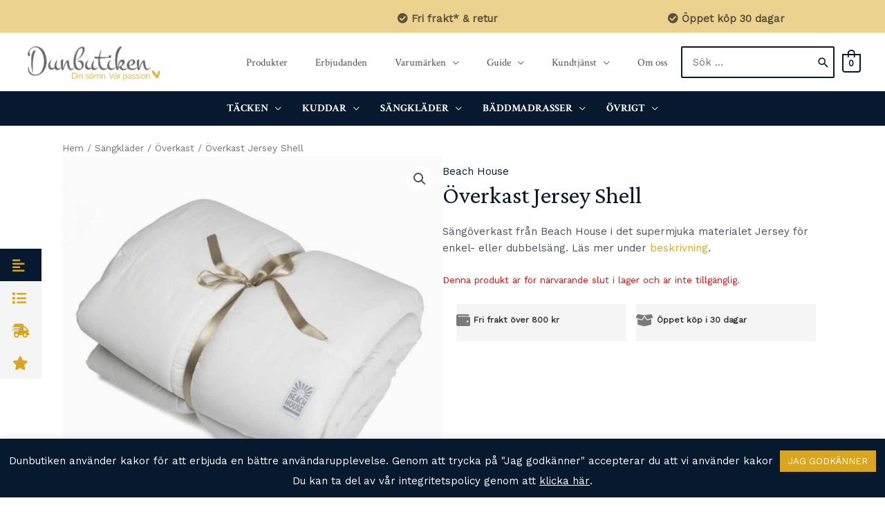

--- FILE ---
content_type: text/html; charset=UTF-8
request_url: https://dunbutiken.se/produkt/beach-house-overkast-jersey-shell/?tab-id=4
body_size: 48519
content:
<!DOCTYPE html>
<html lang="sv-SE">
<head>
<meta charset="UTF-8">
<meta name="viewport" content="width=device-width, initial-scale=1">
	 <link rel="profile" href="https://gmpg.org/xfn/11"> 
	 <meta name='robots' content='index, follow, max-image-preview:large, max-snippet:-1, max-video-preview:-1' />

	
	<title>Beach House Överkast Jersey Shell - Dunbutiken</title>
	<meta name="description" content="Sängöverkast från Beach House i det supermjuka materialet Jersey för enkel- eller dubbelsäng. Läs mer under beskrivning." />
	<link rel="canonical" href="https://dunbutiken.se/produkt/beach-house-overkast-jersey-shell/" />
	<meta property="og:locale" content="sv_SE" />
	<meta property="og:type" content="article" />
	<meta property="og:title" content="Beach House Överkast Jersey Shell - Dunbutiken" />
	<meta property="og:description" content="Sängöverkast från Beach House i det supermjuka materialet Jersey för enkel- eller dubbelsäng. Läs mer under beskrivning." />
	<meta property="og:url" content="https://dunbutiken.se/produkt/beach-house-overkast-jersey-shell/" />
	<meta property="og:site_name" content="Dunbutiken" />
	<meta property="article:publisher" content="https://www.facebook.com/dunbutiken" />
	<meta property="article:modified_time" content="2026-01-26T00:34:51+00:00" />
	<meta property="og:image" content="https://dunbutiken.se/wp-content/uploads/2019/12/Beach-House-Jersey-Bedspread_shell.jpg" />
	<meta property="og:image:width" content="1000" />
	<meta property="og:image:height" content="1000" />
	<meta property="og:image:type" content="image/jpeg" />
	<meta name="twitter:card" content="summary_large_image" />
	<script type="application/ld+json" class="yoast-schema-graph">{"@context":"https://schema.org","@graph":[{"@type":"WebPage","@id":"https://dunbutiken.se/produkt/beach-house-overkast-jersey-shell/","url":"https://dunbutiken.se/produkt/beach-house-overkast-jersey-shell/","name":"Beach House Överkast Jersey Shell - Dunbutiken","isPartOf":{"@id":"https://dunbutiken.se/#website"},"primaryImageOfPage":{"@id":"https://dunbutiken.se/produkt/beach-house-overkast-jersey-shell/#primaryimage"},"image":{"@id":"https://dunbutiken.se/produkt/beach-house-overkast-jersey-shell/#primaryimage"},"thumbnailUrl":"https://dunbutiken.se/wp-content/uploads/2019/12/Beach-House-Jersey-Bedspread_shell.jpg","datePublished":"2017-10-01T22:00:00+00:00","dateModified":"2026-01-26T00:34:51+00:00","description":"Sängöverkast från Beach House i det supermjuka materialet Jersey för enkel- eller dubbelsäng. Läs mer under beskrivning.","breadcrumb":{"@id":"https://dunbutiken.se/produkt/beach-house-overkast-jersey-shell/#breadcrumb"},"inLanguage":"sv-SE","potentialAction":[{"@type":"ReadAction","target":["https://dunbutiken.se/produkt/beach-house-overkast-jersey-shell/"]}]},{"@type":"ImageObject","inLanguage":"sv-SE","@id":"https://dunbutiken.se/produkt/beach-house-overkast-jersey-shell/#primaryimage","url":"https://dunbutiken.se/wp-content/uploads/2019/12/Beach-House-Jersey-Bedspread_shell.jpg","contentUrl":"https://dunbutiken.se/wp-content/uploads/2019/12/Beach-House-Jersey-Bedspread_shell.jpg","width":1000,"height":1000},{"@type":"BreadcrumbList","@id":"https://dunbutiken.se/produkt/beach-house-overkast-jersey-shell/#breadcrumb","itemListElement":[{"@type":"ListItem","position":1,"name":"Hem","item":"https://dunbutiken.se/"},{"@type":"ListItem","position":2,"name":"Produkter","item":"https://dunbutiken.se/produkter/"},{"@type":"ListItem","position":3,"name":"Sängkläder","item":"https://dunbutiken.se/produkter/sangklader/"},{"@type":"ListItem","position":4,"name":"Överkast","item":"https://dunbutiken.se/produkter/sangklader/overkast/"},{"@type":"ListItem","position":5,"name":"Överkast Jersey Shell"}]},{"@type":"WebSite","@id":"https://dunbutiken.se/#website","url":"https://dunbutiken.se/","name":"Dunbutiken","description":"Din sömn. Vår passion","publisher":{"@id":"https://dunbutiken.se/#organization"},"potentialAction":[{"@type":"SearchAction","target":{"@type":"EntryPoint","urlTemplate":"https://dunbutiken.se/?s={search_term_string}"},"query-input":{"@type":"PropertyValueSpecification","valueRequired":true,"valueName":"search_term_string"}}],"inLanguage":"sv-SE"},{"@type":"Organization","@id":"https://dunbutiken.se/#organization","name":"Dunbutiken","url":"https://dunbutiken.se/","logo":{"@type":"ImageObject","inLanguage":"sv-SE","@id":"https://dunbutiken.se/#/schema/logo/image/","url":"https://dunbutiken.se/wp-content/uploads/2019/06/Logo-hemsidan.png","contentUrl":"https://dunbutiken.se/wp-content/uploads/2019/06/Logo-hemsidan.png","width":400,"height":108,"caption":"Dunbutiken"},"image":{"@id":"https://dunbutiken.se/#/schema/logo/image/"},"sameAs":["https://www.facebook.com/dunbutiken","https://www.instagram.com/dunbutiken/"]}]}</script>
	


<link rel='dns-prefetch' href='//widget.trustpilot.com' />
<link rel='dns-prefetch' href='//www.googletagmanager.com' />
<link rel='dns-prefetch' href='//fonts.googleapis.com' />
<link href='https://fonts.gstatic.com' crossorigin rel='preconnect' />
<link rel="preload" href="https://dunbutiken.se/wp-content/plugins/bb-plugin/fonts/fontawesome/5.15.4/webfonts/fa-solid-900.woff2" as="font" type="font/woff2" crossorigin="anonymous">
<link rel='stylesheet' id='astra-theme-css-css' href='https://dunbutiken.se/wp-content/themes/astra/assets/css/minified/style.min.css?ver=4.8.3' media='all' />
<link rel='stylesheet' id='astra-theme-dynamic-css' href='https://dunbutiken.se/wp-content/cache/asset-cleanup/css/item/content__uploads__astra__astra-theme-dynamic-css-post-768-css-v4b6061dc6b75fdd6f0eb598befbe256caab42a6b.css' media='all' />
<style   data-wpacu-inline-css-file='1'>
.fl-builder-content{clear:both}.fl-theme-builder-archive .fl-post-column>.hentry,.fl-theme-builder-archive .fl-post-gallery-post.hentry{margin:0}.fl-theme-builder-archive h2.fl-post-feed-title{clear:initial}.ast-fluid-width-layout .fl-row-fixed-width .fl-row-fixed-width{padding-left:0;padding-right:0}
</style>
<link rel='stylesheet' id='wpacu-combined-google-fonts-css' href='https://fonts.googleapis.com/css?family=Crimson+Pro:400,700|Crimson+Text:400,700,normal|Roboto+Slab:400|Work+Sans:400' type='text/css' media='all' />
<style id='global-styles-inline-css'>:root{--wp--preset--aspect-ratio--square:1;--wp--preset--aspect-ratio--4-3:4/3;--wp--preset--aspect-ratio--3-4:3/4;--wp--preset--aspect-ratio--3-2:3/2;--wp--preset--aspect-ratio--2-3:2/3;--wp--preset--aspect-ratio--16-9:16/9;--wp--preset--aspect-ratio--9-16:9/16;--wp--preset--color--black:#000000;--wp--preset--color--cyan-bluish-gray:#abb8c3;--wp--preset--color--white:#ffffff;--wp--preset--color--pale-pink:#f78da7;--wp--preset--color--vivid-red:#cf2e2e;--wp--preset--color--luminous-vivid-orange:#ff6900;--wp--preset--color--luminous-vivid-amber:#fcb900;--wp--preset--color--light-green-cyan:#7bdcb5;--wp--preset--color--vivid-green-cyan:#00d084;--wp--preset--color--pale-cyan-blue:#8ed1fc;--wp--preset--color--vivid-cyan-blue:#0693e3;--wp--preset--color--vivid-purple:#9b51e0;--wp--preset--color--ast-global-color-0:var(--ast-global-color-0);--wp--preset--color--ast-global-color-1:var(--ast-global-color-1);--wp--preset--color--ast-global-color-2:var(--ast-global-color-2);--wp--preset--color--ast-global-color-3:var(--ast-global-color-3);--wp--preset--color--ast-global-color-4:var(--ast-global-color-4);--wp--preset--color--ast-global-color-5:var(--ast-global-color-5);--wp--preset--color--ast-global-color-6:var(--ast-global-color-6);--wp--preset--color--ast-global-color-7:var(--ast-global-color-7);--wp--preset--color--ast-global-color-8:var(--ast-global-color-8);--wp--preset--gradient--vivid-cyan-blue-to-vivid-purple:linear-gradient(135deg,rgba(6,147,227,1) 0%,rgb(155,81,224) 100%);--wp--preset--gradient--light-green-cyan-to-vivid-green-cyan:linear-gradient(135deg,rgb(122,220,180) 0%,rgb(0,208,130) 100%);--wp--preset--gradient--luminous-vivid-amber-to-luminous-vivid-orange:linear-gradient(135deg,rgba(252,185,0,1) 0%,rgba(255,105,0,1) 100%);--wp--preset--gradient--luminous-vivid-orange-to-vivid-red:linear-gradient(135deg,rgba(255,105,0,1) 0%,rgb(207,46,46) 100%);--wp--preset--gradient--very-light-gray-to-cyan-bluish-gray:linear-gradient(135deg,rgb(238,238,238) 0%,rgb(169,184,195) 100%);--wp--preset--gradient--cool-to-warm-spectrum:linear-gradient(135deg,rgb(74,234,220) 0%,rgb(151,120,209) 20%,rgb(207,42,186) 40%,rgb(238,44,130) 60%,rgb(251,105,98) 80%,rgb(254,248,76) 100%);--wp--preset--gradient--blush-light-purple:linear-gradient(135deg,rgb(255,206,236) 0%,rgb(152,150,240) 100%);--wp--preset--gradient--blush-bordeaux:linear-gradient(135deg,rgb(254,205,165) 0%,rgb(254,45,45) 50%,rgb(107,0,62) 100%);--wp--preset--gradient--luminous-dusk:linear-gradient(135deg,rgb(255,203,112) 0%,rgb(199,81,192) 50%,rgb(65,88,208) 100%);--wp--preset--gradient--pale-ocean:linear-gradient(135deg,rgb(255,245,203) 0%,rgb(182,227,212) 50%,rgb(51,167,181) 100%);--wp--preset--gradient--electric-grass:linear-gradient(135deg,rgb(202,248,128) 0%,rgb(113,206,126) 100%);--wp--preset--gradient--midnight:linear-gradient(135deg,rgb(2,3,129) 0%,rgb(40,116,252) 100%);--wp--preset--font-size--small:13px;--wp--preset--font-size--medium:20px;--wp--preset--font-size--large:36px;--wp--preset--font-size--x-large:42px;--wp--preset--font-family--inter:"Inter", sans-serif;--wp--preset--font-family--cardo:Cardo;--wp--preset--spacing--20:0.44rem;--wp--preset--spacing--30:0.67rem;--wp--preset--spacing--40:1rem;--wp--preset--spacing--50:1.5rem;--wp--preset--spacing--60:2.25rem;--wp--preset--spacing--70:3.38rem;--wp--preset--spacing--80:5.06rem;--wp--preset--shadow--natural:6px 6px 9px rgba(0, 0, 0, 0.2);--wp--preset--shadow--deep:12px 12px 50px rgba(0, 0, 0, 0.4);--wp--preset--shadow--sharp:6px 6px 0px rgba(0, 0, 0, 0.2);--wp--preset--shadow--outlined:6px 6px 0px -3px rgba(255, 255, 255, 1), 6px 6px rgba(0, 0, 0, 1);--wp--preset--shadow--crisp:6px 6px 0px rgba(0, 0, 0, 1)}:root{--wp--style--global--content-size:var(--wp--custom--ast-content-width-size);--wp--style--global--wide-size:var(--wp--custom--ast-wide-width-size)}:where(body){margin:0}.wp-site-blocks>.alignleft{float:left;margin-right:2em}.wp-site-blocks>.alignright{float:right;margin-left:2em}.wp-site-blocks>.aligncenter{justify-content:center;margin-left:auto;margin-right:auto}:where(.wp-site-blocks)>*{margin-block-start:24px;margin-block-end:0}:where(.wp-site-blocks)>:first-child{margin-block-start:0}:where(.wp-site-blocks)>:last-child{margin-block-end:0}:root{--wp--style--block-gap:24px}:root :where(.is-layout-flow)>:first-child{margin-block-start:0}:root :where(.is-layout-flow)>:last-child{margin-block-end:0}:root :where(.is-layout-flow)>*{margin-block-start:24px;margin-block-end:0}:root :where(.is-layout-constrained)>:first-child{margin-block-start:0}:root :where(.is-layout-constrained)>:last-child{margin-block-end:0}:root :where(.is-layout-constrained)>*{margin-block-start:24px;margin-block-end:0}:root :where(.is-layout-flex){gap:24px}:root :where(.is-layout-grid){gap:24px}.is-layout-flow>.alignleft{float:left;margin-inline-start:0;margin-inline-end:2em}.is-layout-flow>.alignright{float:right;margin-inline-start:2em;margin-inline-end:0}.is-layout-flow>.aligncenter{margin-left:auto!important;margin-right:auto!important}.is-layout-constrained>.alignleft{float:left;margin-inline-start:0;margin-inline-end:2em}.is-layout-constrained>.alignright{float:right;margin-inline-start:2em;margin-inline-end:0}.is-layout-constrained>.aligncenter{margin-left:auto!important;margin-right:auto!important}.is-layout-constrained>:where(:not(.alignleft):not(.alignright):not(.alignfull)){max-width:var(--wp--style--global--content-size);margin-left:auto!important;margin-right:auto!important}.is-layout-constrained>.alignwide{max-width:var(--wp--style--global--wide-size)}body .is-layout-flex{display:flex}.is-layout-flex{flex-wrap:wrap;align-items:center}.is-layout-flex>:is(*,div){margin:0}body .is-layout-grid{display:grid}.is-layout-grid>:is(*,div){margin:0}body{padding-top:0;padding-right:0;padding-bottom:0;padding-left:0}a:where(:not(.wp-element-button)){text-decoration:none}:root :where(.wp-element-button,.wp-block-button__link){background-color:#32373c;border-width:0;color:#fff;font-family:inherit;font-size:inherit;line-height:inherit;padding:calc(0.667em + 2px) calc(1.333em + 2px);text-decoration:none}.has-black-color{color:var(--wp--preset--color--black)!important}.has-cyan-bluish-gray-color{color:var(--wp--preset--color--cyan-bluish-gray)!important}.has-white-color{color:var(--wp--preset--color--white)!important}.has-pale-pink-color{color:var(--wp--preset--color--pale-pink)!important}.has-vivid-red-color{color:var(--wp--preset--color--vivid-red)!important}.has-luminous-vivid-orange-color{color:var(--wp--preset--color--luminous-vivid-orange)!important}.has-luminous-vivid-amber-color{color:var(--wp--preset--color--luminous-vivid-amber)!important}.has-light-green-cyan-color{color:var(--wp--preset--color--light-green-cyan)!important}.has-vivid-green-cyan-color{color:var(--wp--preset--color--vivid-green-cyan)!important}.has-pale-cyan-blue-color{color:var(--wp--preset--color--pale-cyan-blue)!important}.has-vivid-cyan-blue-color{color:var(--wp--preset--color--vivid-cyan-blue)!important}.has-vivid-purple-color{color:var(--wp--preset--color--vivid-purple)!important}.has-ast-global-color-0-color{color:var(--wp--preset--color--ast-global-color-0)!important}.has-ast-global-color-1-color{color:var(--wp--preset--color--ast-global-color-1)!important}.has-ast-global-color-2-color{color:var(--wp--preset--color--ast-global-color-2)!important}.has-ast-global-color-3-color{color:var(--wp--preset--color--ast-global-color-3)!important}.has-ast-global-color-4-color{color:var(--wp--preset--color--ast-global-color-4)!important}.has-ast-global-color-5-color{color:var(--wp--preset--color--ast-global-color-5)!important}.has-ast-global-color-6-color{color:var(--wp--preset--color--ast-global-color-6)!important}.has-ast-global-color-7-color{color:var(--wp--preset--color--ast-global-color-7)!important}.has-ast-global-color-8-color{color:var(--wp--preset--color--ast-global-color-8)!important}.has-black-background-color{background-color:var(--wp--preset--color--black)!important}.has-cyan-bluish-gray-background-color{background-color:var(--wp--preset--color--cyan-bluish-gray)!important}.has-white-background-color{background-color:var(--wp--preset--color--white)!important}.has-pale-pink-background-color{background-color:var(--wp--preset--color--pale-pink)!important}.has-vivid-red-background-color{background-color:var(--wp--preset--color--vivid-red)!important}.has-luminous-vivid-orange-background-color{background-color:var(--wp--preset--color--luminous-vivid-orange)!important}.has-luminous-vivid-amber-background-color{background-color:var(--wp--preset--color--luminous-vivid-amber)!important}.has-light-green-cyan-background-color{background-color:var(--wp--preset--color--light-green-cyan)!important}.has-vivid-green-cyan-background-color{background-color:var(--wp--preset--color--vivid-green-cyan)!important}.has-pale-cyan-blue-background-color{background-color:var(--wp--preset--color--pale-cyan-blue)!important}.has-vivid-cyan-blue-background-color{background-color:var(--wp--preset--color--vivid-cyan-blue)!important}.has-vivid-purple-background-color{background-color:var(--wp--preset--color--vivid-purple)!important}.has-ast-global-color-0-background-color{background-color:var(--wp--preset--color--ast-global-color-0)!important}.has-ast-global-color-1-background-color{background-color:var(--wp--preset--color--ast-global-color-1)!important}.has-ast-global-color-2-background-color{background-color:var(--wp--preset--color--ast-global-color-2)!important}.has-ast-global-color-3-background-color{background-color:var(--wp--preset--color--ast-global-color-3)!important}.has-ast-global-color-4-background-color{background-color:var(--wp--preset--color--ast-global-color-4)!important}.has-ast-global-color-5-background-color{background-color:var(--wp--preset--color--ast-global-color-5)!important}.has-ast-global-color-6-background-color{background-color:var(--wp--preset--color--ast-global-color-6)!important}.has-ast-global-color-7-background-color{background-color:var(--wp--preset--color--ast-global-color-7)!important}.has-ast-global-color-8-background-color{background-color:var(--wp--preset--color--ast-global-color-8)!important}.has-black-border-color{border-color:var(--wp--preset--color--black)!important}.has-cyan-bluish-gray-border-color{border-color:var(--wp--preset--color--cyan-bluish-gray)!important}.has-white-border-color{border-color:var(--wp--preset--color--white)!important}.has-pale-pink-border-color{border-color:var(--wp--preset--color--pale-pink)!important}.has-vivid-red-border-color{border-color:var(--wp--preset--color--vivid-red)!important}.has-luminous-vivid-orange-border-color{border-color:var(--wp--preset--color--luminous-vivid-orange)!important}.has-luminous-vivid-amber-border-color{border-color:var(--wp--preset--color--luminous-vivid-amber)!important}.has-light-green-cyan-border-color{border-color:var(--wp--preset--color--light-green-cyan)!important}.has-vivid-green-cyan-border-color{border-color:var(--wp--preset--color--vivid-green-cyan)!important}.has-pale-cyan-blue-border-color{border-color:var(--wp--preset--color--pale-cyan-blue)!important}.has-vivid-cyan-blue-border-color{border-color:var(--wp--preset--color--vivid-cyan-blue)!important}.has-vivid-purple-border-color{border-color:var(--wp--preset--color--vivid-purple)!important}.has-ast-global-color-0-border-color{border-color:var(--wp--preset--color--ast-global-color-0)!important}.has-ast-global-color-1-border-color{border-color:var(--wp--preset--color--ast-global-color-1)!important}.has-ast-global-color-2-border-color{border-color:var(--wp--preset--color--ast-global-color-2)!important}.has-ast-global-color-3-border-color{border-color:var(--wp--preset--color--ast-global-color-3)!important}.has-ast-global-color-4-border-color{border-color:var(--wp--preset--color--ast-global-color-4)!important}.has-ast-global-color-5-border-color{border-color:var(--wp--preset--color--ast-global-color-5)!important}.has-ast-global-color-6-border-color{border-color:var(--wp--preset--color--ast-global-color-6)!important}.has-ast-global-color-7-border-color{border-color:var(--wp--preset--color--ast-global-color-7)!important}.has-ast-global-color-8-border-color{border-color:var(--wp--preset--color--ast-global-color-8)!important}.has-vivid-cyan-blue-to-vivid-purple-gradient-background{background:var(--wp--preset--gradient--vivid-cyan-blue-to-vivid-purple)!important}.has-light-green-cyan-to-vivid-green-cyan-gradient-background{background:var(--wp--preset--gradient--light-green-cyan-to-vivid-green-cyan)!important}.has-luminous-vivid-amber-to-luminous-vivid-orange-gradient-background{background:var(--wp--preset--gradient--luminous-vivid-amber-to-luminous-vivid-orange)!important}.has-luminous-vivid-orange-to-vivid-red-gradient-background{background:var(--wp--preset--gradient--luminous-vivid-orange-to-vivid-red)!important}.has-very-light-gray-to-cyan-bluish-gray-gradient-background{background:var(--wp--preset--gradient--very-light-gray-to-cyan-bluish-gray)!important}.has-cool-to-warm-spectrum-gradient-background{background:var(--wp--preset--gradient--cool-to-warm-spectrum)!important}.has-blush-light-purple-gradient-background{background:var(--wp--preset--gradient--blush-light-purple)!important}.has-blush-bordeaux-gradient-background{background:var(--wp--preset--gradient--blush-bordeaux)!important}.has-luminous-dusk-gradient-background{background:var(--wp--preset--gradient--luminous-dusk)!important}.has-pale-ocean-gradient-background{background:var(--wp--preset--gradient--pale-ocean)!important}.has-electric-grass-gradient-background{background:var(--wp--preset--gradient--electric-grass)!important}.has-midnight-gradient-background{background:var(--wp--preset--gradient--midnight)!important}.has-small-font-size{font-size:var(--wp--preset--font-size--small)!important}.has-medium-font-size{font-size:var(--wp--preset--font-size--medium)!important}.has-large-font-size{font-size:var(--wp--preset--font-size--large)!important}.has-x-large-font-size{font-size:var(--wp--preset--font-size--x-large)!important}.has-inter-font-family{font-family:var(--wp--preset--font-family--inter)!important}.has-cardo-font-family{font-family:var(--wp--preset--font-family--cardo)!important}:root :where(.wp-block-pullquote){font-size:1.5em;line-height:1.6}</style>
<style   data-wpacu-inline-css-file='1'>
/*!/wp-content/plugins/cookie-law-info/legacy/public/css/cookie-law-info-public.css*/#cookie-law-info-bar{font-size:15px;margin:0 auto;padding:12px 10px;position:absolute;text-align:center;box-sizing:border-box;width:100%;z-index:9999;display:none;left:0;font-weight:300;box-shadow:0 -1px 10px 0 rgb(172 171 171 / .3)}#cookie-law-info-again{font-size:10pt;margin:0;padding:5px 10px;text-align:center;z-index:9999;cursor:pointer;box-shadow:#161616 2px 2px 5px 2px}#cookie-law-info-bar span{vertical-align:middle}.cli-plugin-button,.cli-plugin-button:visited{display:inline-block;padding:9px 12px;color:#fff;text-decoration:none;position:relative;cursor:pointer;margin-left:5px;text-decoration:none}.cli-plugin-main-link{margin-left:0;font-weight:550;text-decoration:underline}.cli-plugin-button:hover{background-color:#111;color:#fff;text-decoration:none}.small.cli-plugin-button,.small.cli-plugin-button:visited{font-size:11px}.cli-plugin-button,.cli-plugin-button:visited,.medium.cli-plugin-button,.medium.cli-plugin-button:visited{font-size:13px;font-weight:400;line-height:1}.large.cli-plugin-button,.large.cli-plugin-button:visited{font-size:14px;padding:8px 14px 9px}.super.cli-plugin-button,.super.cli-plugin-button:visited{font-size:34px;padding:8px 14px 9px}.pink.cli-plugin-button,.magenta.cli-plugin-button:visited{background-color:#e22092}.pink.cli-plugin-button:hover{background-color:#c81e82}.green.cli-plugin-button,.green.cli-plugin-button:visited{background-color:#91bd09}.green.cli-plugin-button:hover{background-color:#749a02}.red.cli-plugin-button,.red.cli-plugin-button:visited{background-color:#e62727}.red.cli-plugin-button:hover{background-color:#cf2525}.orange.cli-plugin-button,.orange.cli-plugin-button:visited{background-color:#ff5c00}.orange.cli-plugin-button:hover{background-color:#d45500}.blue.cli-plugin-button,.blue.cli-plugin-button:visited{background-color:#2981e4}.blue.cli-plugin-button:hover{background-color:#2575cf}.yellow.cli-plugin-button,.yellow.cli-plugin-button:visited{background-color:#ffb515}.yellow.cli-plugin-button:hover{background-color:#fc9200}.cli-plugin-button{margin-top:5px}.cli-bar-popup{-moz-background-clip:padding;-webkit-background-clip:padding;background-clip:padding-box;-webkit-border-radius:30px;-moz-border-radius:30px;border-radius:30px;padding:20px}.cli-powered_by_p{width:100%!important;display:block!important;color:#333;clear:both;font-style:italic!important;font-size:12px!important;margin-top:15px!important}.cli-powered_by_a{color:#333;font-weight:600!important;font-size:12px!important}.cli-plugin-main-link.cli-plugin-button{text-decoration:none}.cli-plugin-main-link.cli-plugin-button{margin-left:5px}
</style>
<link rel='stylesheet' id='cookie-law-info-gdpr-css' href='https://dunbutiken.se/wp-content/cache/asset-cleanup/css/item/cookie-law-info__legacy__public__css__cookie-law-info-gdpr-css-ve6a5852f31cc5b7c9979f3b8addf3582b955153c.css' media='all' />
<link rel='stylesheet' id='photoswipe-css' href='https://dunbutiken.se/wp-content/plugins/woocommerce/assets/css/photoswipe/photoswipe.min.css?ver=9.3.5' media='all' />
<link rel='stylesheet' id='photoswipe-default-skin-css' href='https://dunbutiken.se/wp-content/plugins/woocommerce/assets/css/photoswipe/default-skin/default-skin.min.css?ver=9.3.5' media='all' />
<link rel='stylesheet' id='woocommerce-layout-css' href='https://dunbutiken.se/wp-content/themes/astra/assets/css/minified/compatibility/woocommerce/woocommerce-layout.min.css?ver=4.8.3' media='all' />
<link rel='stylesheet' id='woocommerce-smallscreen-css' href='https://dunbutiken.se/wp-content/themes/astra/assets/css/minified/compatibility/woocommerce/woocommerce-smallscreen.min.css?ver=4.8.3' media='only screen and (max-width: 768px)' />
<link rel='stylesheet' id='woocommerce-general-css' href='https://dunbutiken.se/wp-content/themes/astra/assets/css/minified/compatibility/woocommerce/woocommerce.min.css?ver=4.8.3' media='all' />
<style id='woocommerce-general-inline-css'>

					.woocommerce-js a.button, .woocommerce button.button, .woocommerce input.button, .woocommerce #respond input#submit {
						font-size: 100%;
						line-height: 1;
						text-decoration: none;
						overflow: visible;
						padding: 0.5em 0.75em;
						font-weight: 700;
						border-radius: 3px;
						color: $secondarytext;
						background-color: $secondary;
						border: 0;
					}
					.woocommerce-js a.button:hover, .woocommerce button.button:hover, .woocommerce input.button:hover, .woocommerce #respond input#submit:hover {
						background-color: #dad8da;
						background-image: none;
						color: #515151;
					}
				#customer_details h3:not(.elementor-widget-woocommerce-checkout-page h3){font-size:1.2rem;padding:20px 0 14px;margin:0 0 20px;border-bottom:1px solid var(--ast-border-color);font-weight:700;}form #order_review_heading:not(.elementor-widget-woocommerce-checkout-page #order_review_heading){border-width:2px 2px 0 2px;border-style:solid;font-size:1.2rem;margin:0;padding:1.5em 1.5em 1em;border-color:var(--ast-border-color);font-weight:700;}.woocommerce-Address h3, .cart-collaterals h2{font-size:1.2rem;padding:.7em 1em;}.woocommerce-cart .cart-collaterals .cart_totals>h2{font-weight:700;}form #order_review:not(.elementor-widget-woocommerce-checkout-page #order_review){padding:0 2em;border-width:0 2px 2px;border-style:solid;border-color:var(--ast-border-color);}ul#shipping_method li:not(.elementor-widget-woocommerce-cart #shipping_method li){margin:0;padding:0.25em 0 0.25em 22px;text-indent:-22px;list-style:none outside;}.woocommerce span.onsale, .wc-block-grid__product .wc-block-grid__product-onsale{background-color:#07192f;color:#ffffff;}.woocommerce-message, .woocommerce-info{border-top-color:#daa520;}.woocommerce-message::before,.woocommerce-info::before{color:#daa520;}.woocommerce ul.products li.product .price, .woocommerce div.product p.price, .woocommerce div.product span.price, .widget_layered_nav_filters ul li.chosen a, .woocommerce-page ul.products li.product .ast-woo-product-category, .wc-layered-nav-rating a{color:var(--ast-global-color-3);}.woocommerce nav.woocommerce-pagination ul,.woocommerce nav.woocommerce-pagination ul li{border-color:#daa520;}.woocommerce nav.woocommerce-pagination ul li a:focus, .woocommerce nav.woocommerce-pagination ul li a:hover, .woocommerce nav.woocommerce-pagination ul li span.current{background:#daa520;color:#ffffff;}.woocommerce-MyAccount-navigation-link.is-active a{color:#d8bd77;}.woocommerce .widget_price_filter .ui-slider .ui-slider-range, .woocommerce .widget_price_filter .ui-slider .ui-slider-handle{background-color:#daa520;}.woocommerce .star-rating, .woocommerce .comment-form-rating .stars a, .woocommerce .star-rating::before{color:var(--ast-global-color-3);}.woocommerce div.product .woocommerce-tabs ul.tabs li.active:before,  .woocommerce div.ast-product-tabs-layout-vertical .woocommerce-tabs ul.tabs li:hover::before{background:#daa520;}.ast-site-header-cart a{color:var(--ast-global-color-3);}.ast-site-header-cart a:focus, .ast-site-header-cart a:hover, .ast-site-header-cart .current-menu-item a{color:#daa520;}.ast-cart-menu-wrap .count, .ast-cart-menu-wrap .count:after{border-color:#daa520;color:#daa520;}.ast-cart-menu-wrap:hover .count{color:#000000;background-color:#daa520;}.ast-site-header-cart .widget_shopping_cart .total .woocommerce-Price-amount{color:#daa520;}.woocommerce a.remove:hover, .ast-woocommerce-cart-menu .main-header-menu .woocommerce-custom-menu-item .menu-item:hover > .menu-link.remove:hover{color:#daa520;border-color:#daa520;background-color:#ffffff;}.ast-site-header-cart .widget_shopping_cart .buttons .button.checkout, .woocommerce .widget_shopping_cart .woocommerce-mini-cart__buttons .checkout.wc-forward{color:#ffffff;border-color:#ecd28f;background-color:#ecd28f;}.site-header .ast-site-header-cart-data .button.wc-forward, .site-header .ast-site-header-cart-data .button.wc-forward:hover{color:#ffffff;}.below-header-user-select .ast-site-header-cart .widget, .ast-above-header-section .ast-site-header-cart .widget a, .below-header-user-select .ast-site-header-cart .widget_shopping_cart a{color:var(--ast-global-color-3);}.below-header-user-select .ast-site-header-cart .widget_shopping_cart a:hover, .ast-above-header-section .ast-site-header-cart .widget_shopping_cart a:hover, .below-header-user-select .ast-site-header-cart .widget_shopping_cart a.remove:hover, .ast-above-header-section .ast-site-header-cart .widget_shopping_cart a.remove:hover{color:#daa520;}.woocommerce .woocommerce-cart-form button[name="update_cart"]:disabled{color:#ffffff;}.woocommerce #content table.cart .button[name="apply_coupon"], .woocommerce-page #content table.cart .button[name="apply_coupon"]{padding:10px 40px;}.woocommerce table.cart td.actions .button, .woocommerce #content table.cart td.actions .button, .woocommerce-page table.cart td.actions .button, .woocommerce-page #content table.cart td.actions .button{line-height:1;border-width:1px;border-style:solid;}.woocommerce ul.products li.product .button, .woocommerce-page ul.products li.product .button{line-height:1.3;}.woocommerce-js a.button, .woocommerce button.button, .woocommerce .woocommerce-message a.button, .woocommerce #respond input#submit.alt, .woocommerce-js a.button.alt, .woocommerce button.button.alt, .woocommerce input.button.alt, .woocommerce input.button,.woocommerce input.button:disabled, .woocommerce input.button:disabled[disabled], .woocommerce input.button:disabled:hover, .woocommerce input.button:disabled[disabled]:hover, .woocommerce #respond input#submit, .woocommerce button.button.alt.disabled, .wc-block-grid__products .wc-block-grid__product .wp-block-button__link, .wc-block-grid__product-onsale{color:#ffffff;border-color:#daa520;background-color:#daa520;}.woocommerce-js a.button:hover, .woocommerce button.button:hover, .woocommerce .woocommerce-message a.button:hover,.woocommerce #respond input#submit:hover,.woocommerce #respond input#submit.alt:hover, .woocommerce-js a.button.alt:hover, .woocommerce button.button.alt:hover, .woocommerce input.button.alt:hover, .woocommerce input.button:hover, .woocommerce button.button.alt.disabled:hover, .wc-block-grid__products .wc-block-grid__product .wp-block-button__link:hover{color:#ffffff;border-color:#ecd28f;background-color:#ecd28f;}.woocommerce-js a.button, .woocommerce button.button, .woocommerce .woocommerce-message a.button, .woocommerce #respond input#submit.alt, .woocommerce-js a.button.alt, .woocommerce button.button.alt, .woocommerce input.button.alt, .woocommerce input.button,.woocommerce-cart table.cart td.actions .button, .woocommerce form.checkout_coupon .button, .woocommerce #respond input#submit, .wc-block-grid__products .wc-block-grid__product .wp-block-button__link{padding-top:10px;padding-right:40px;padding-bottom:10px;padding-left:40px;}.woocommerce ul.products li.product a, .woocommerce-js a.button:hover, .woocommerce button.button:hover, .woocommerce input.button:hover, .woocommerce #respond input#submit:hover{text-decoration:none;}.woocommerce .up-sells h2, .woocommerce .related.products h2, .woocommerce .woocommerce-tabs h2{font-size:1.5rem;}.woocommerce h2, .woocommerce-account h2{font-size:1.625rem;}.woocommerce ul.product-categories > li ul li:before{content:"\e900";padding:0 5px 0 5px;display:inline-block;font-family:Astra;transform:rotate(-90deg);font-size:0.7rem;}.ast-site-header-cart i.astra-icon:before{font-family:Astra;}.ast-icon-shopping-cart:before{content:"\f07a";}.ast-icon-shopping-bag:before{content:"\f290";}.ast-icon-shopping-basket:before{content:"\f291";}.ast-icon-shopping-cart svg{height:.82em;}.ast-icon-shopping-bag svg{height:1em;width:1em;}.ast-icon-shopping-basket svg{height:1.15em;width:1.2em;}.ast-site-header-cart.ast-menu-cart-outline .ast-addon-cart-wrap, .ast-site-header-cart.ast-menu-cart-fill .ast-addon-cart-wrap {line-height:1;}.ast-site-header-cart.ast-menu-cart-fill i.astra-icon{ font-size:1.1em;}li.woocommerce-custom-menu-item .ast-site-header-cart i.astra-icon:after{ padding-left:2px;}.ast-hfb-header .ast-addon-cart-wrap{ padding:0.4em;}.ast-header-break-point.ast-header-custom-item-outside .ast-woo-header-cart-info-wrap{ display:none;}.ast-site-header-cart i.astra-icon:after{ background:#07192f;}@media (min-width:545px) and (max-width:768px){.woocommerce.tablet-columns-6 ul.products li.product, .woocommerce-page.tablet-columns-6 ul.products li.product{width:calc(16.66% - 16.66px);}.woocommerce.tablet-columns-5 ul.products li.product, .woocommerce-page.tablet-columns-5 ul.products li.product{width:calc(20% - 16px);}.woocommerce.tablet-columns-4 ul.products li.product, .woocommerce-page.tablet-columns-4 ul.products li.product{width:calc(25% - 15px);}.woocommerce.tablet-columns-3 ul.products li.product, .woocommerce-page.tablet-columns-3 ul.products li.product{width:calc(33.33% - 14px);}.woocommerce.tablet-columns-2 ul.products li.product, .woocommerce-page.tablet-columns-2 ul.products li.product{width:calc(50% - 10px);}.woocommerce.tablet-columns-1 ul.products li.product, .woocommerce-page.tablet-columns-1 ul.products li.product{width:100%;}.woocommerce div.product .related.products ul.products li.product{width:calc(33.33% - 14px);}}@media (min-width:545px) and (max-width:768px){.woocommerce[class*="columns-"].columns-3 > ul.products li.product, .woocommerce[class*="columns-"].columns-4 > ul.products li.product, .woocommerce[class*="columns-"].columns-5 > ul.products li.product, .woocommerce[class*="columns-"].columns-6 > ul.products li.product{width:calc(33.33% - 14px);margin-right:20px;}.woocommerce[class*="columns-"].columns-3 > ul.products li.product:nth-child(3n), .woocommerce[class*="columns-"].columns-4 > ul.products li.product:nth-child(3n), .woocommerce[class*="columns-"].columns-5 > ul.products li.product:nth-child(3n), .woocommerce[class*="columns-"].columns-6 > ul.products li.product:nth-child(3n){margin-right:0;clear:right;}.woocommerce[class*="columns-"].columns-3 > ul.products li.product:nth-child(3n+1), .woocommerce[class*="columns-"].columns-4 > ul.products li.product:nth-child(3n+1), .woocommerce[class*="columns-"].columns-5 > ul.products li.product:nth-child(3n+1), .woocommerce[class*="columns-"].columns-6 > ul.products li.product:nth-child(3n+1){clear:left;}.woocommerce[class*="columns-"] ul.products li.product:nth-child(n), .woocommerce-page[class*="columns-"] ul.products li.product:nth-child(n){margin-right:20px;clear:none;}.woocommerce.tablet-columns-2 ul.products li.product:nth-child(2n), .woocommerce-page.tablet-columns-2 ul.products li.product:nth-child(2n), .woocommerce.tablet-columns-3 ul.products li.product:nth-child(3n), .woocommerce-page.tablet-columns-3 ul.products li.product:nth-child(3n), .woocommerce.tablet-columns-4 ul.products li.product:nth-child(4n), .woocommerce-page.tablet-columns-4 ul.products li.product:nth-child(4n), .woocommerce.tablet-columns-5 ul.products li.product:nth-child(5n), .woocommerce-page.tablet-columns-5 ul.products li.product:nth-child(5n), .woocommerce.tablet-columns-6 ul.products li.product:nth-child(6n), .woocommerce-page.tablet-columns-6 ul.products li.product:nth-child(6n){margin-right:0;clear:right;}.woocommerce.tablet-columns-2 ul.products li.product:nth-child(2n+1), .woocommerce-page.tablet-columns-2 ul.products li.product:nth-child(2n+1), .woocommerce.tablet-columns-3 ul.products li.product:nth-child(3n+1), .woocommerce-page.tablet-columns-3 ul.products li.product:nth-child(3n+1), .woocommerce.tablet-columns-4 ul.products li.product:nth-child(4n+1), .woocommerce-page.tablet-columns-4 ul.products li.product:nth-child(4n+1), .woocommerce.tablet-columns-5 ul.products li.product:nth-child(5n+1), .woocommerce-page.tablet-columns-5 ul.products li.product:nth-child(5n+1), .woocommerce.tablet-columns-6 ul.products li.product:nth-child(6n+1), .woocommerce-page.tablet-columns-6 ul.products li.product:nth-child(6n+1){clear:left;}.woocommerce div.product .related.products ul.products li.product:nth-child(3n), .woocommerce-page.tablet-columns-1 .site-main ul.products li.product{margin-right:0;clear:right;}.woocommerce div.product .related.products ul.products li.product:nth-child(3n+1){clear:left;}}@media (min-width:769px){.woocommerce form.checkout_coupon{width:50%;}.woocommerce #reviews #comments{float:left;}.woocommerce #reviews #review_form_wrapper{float:right;}}@media (max-width:768px){.ast-header-break-point.ast-woocommerce-cart-menu .header-main-layout-1.ast-mobile-header-stack.ast-no-menu-items .ast-site-header-cart, .ast-header-break-point.ast-woocommerce-cart-menu .header-main-layout-3.ast-mobile-header-stack.ast-no-menu-items .ast-site-header-cart{padding-right:0;padding-left:0;}.ast-header-break-point.ast-woocommerce-cart-menu .header-main-layout-1.ast-mobile-header-stack .main-header-bar{text-align:center;}.ast-header-break-point.ast-woocommerce-cart-menu .header-main-layout-1.ast-mobile-header-stack .ast-site-header-cart, .ast-header-break-point.ast-woocommerce-cart-menu .header-main-layout-1.ast-mobile-header-stack .ast-mobile-menu-buttons{display:inline-block;}.ast-header-break-point.ast-woocommerce-cart-menu .header-main-layout-2.ast-mobile-header-inline .site-branding{flex:auto;}.ast-header-break-point.ast-woocommerce-cart-menu .header-main-layout-3.ast-mobile-header-stack .site-branding{flex:0 0 100%;}.ast-header-break-point.ast-woocommerce-cart-menu .header-main-layout-3.ast-mobile-header-stack .main-header-container{display:flex;justify-content:center;}.woocommerce-cart .woocommerce-shipping-calculator .button{width:100%;}.woocommerce div.product div.images, .woocommerce div.product div.summary, .woocommerce #content div.product div.images, .woocommerce #content div.product div.summary, .woocommerce-page div.product div.images, .woocommerce-page div.product div.summary, .woocommerce-page #content div.product div.images, .woocommerce-page #content div.product div.summary{float:none;width:100%;}.woocommerce-cart table.cart td.actions .ast-return-to-shop{display:block;text-align:center;margin-top:1em;}}@media (max-width:544px){.ast-separate-container .ast-woocommerce-container{padding:.54em 1em 1.33333em;}.woocommerce-message, .woocommerce-error, .woocommerce-info{display:flex;flex-wrap:wrap;}.woocommerce-message a.button, .woocommerce-error a.button, .woocommerce-info a.button{order:1;margin-top:.5em;}.woocommerce .woocommerce-ordering, .woocommerce-page .woocommerce-ordering{float:none;margin-bottom:2em;}.woocommerce table.cart td.actions .button, .woocommerce #content table.cart td.actions .button, .woocommerce-page table.cart td.actions .button, .woocommerce-page #content table.cart td.actions .button{padding-left:1em;padding-right:1em;}.woocommerce #content table.cart .button, .woocommerce-page #content table.cart .button{width:100%;}.woocommerce #content table.cart td.actions .coupon, .woocommerce-page #content table.cart td.actions .coupon{float:none;}.woocommerce #content table.cart td.actions .coupon .button, .woocommerce-page #content table.cart td.actions .coupon .button{flex:1;}.woocommerce #content div.product .woocommerce-tabs ul.tabs li a, .woocommerce-page #content div.product .woocommerce-tabs ul.tabs li a{display:block;}.woocommerce ul.products a.button, .woocommerce-page ul.products a.button{padding:0.5em 0.75em;}.woocommerce div.product .related.products ul.products li.product, .woocommerce.mobile-columns-2 ul.products li.product, .woocommerce-page.mobile-columns-2 ul.products li.product{width:calc(50% - 10px);}.woocommerce.mobile-columns-6 ul.products li.product, .woocommerce-page.mobile-columns-6 ul.products li.product{width:calc(16.66% - 16.66px);}.woocommerce.mobile-columns-5 ul.products li.product, .woocommerce-page.mobile-columns-5 ul.products li.product{width:calc(20% - 16px);}.woocommerce.mobile-columns-4 ul.products li.product, .woocommerce-page.mobile-columns-4 ul.products li.product{width:calc(25% - 15px);}.woocommerce.mobile-columns-3 ul.products li.product, .woocommerce-page.mobile-columns-3 ul.products li.product{width:calc(33.33% - 14px);}.woocommerce.mobile-columns-1 ul.products li.product, .woocommerce-page.mobile-columns-1 ul.products li.product{width:100%;}}@media (max-width:544px){.woocommerce ul.products a.button.loading::after, .woocommerce-page ul.products a.button.loading::after{display:inline-block;margin-left:5px;position:initial;}.woocommerce.mobile-columns-1 .site-main ul.products li.product:nth-child(n), .woocommerce-page.mobile-columns-1 .site-main ul.products li.product:nth-child(n){margin-right:0;}.woocommerce #content div.product .woocommerce-tabs ul.tabs li, .woocommerce-page #content div.product .woocommerce-tabs ul.tabs li{display:block;margin-right:0;}.woocommerce[class*="columns-"].columns-3 > ul.products li.product, .woocommerce[class*="columns-"].columns-4 > ul.products li.product, .woocommerce[class*="columns-"].columns-5 > ul.products li.product, .woocommerce[class*="columns-"].columns-6 > ul.products li.product{width:calc(50% - 10px);margin-right:20px;}.woocommerce[class*="columns-"] ul.products li.product:nth-child(n), .woocommerce-page[class*="columns-"] ul.products li.product:nth-child(n){margin-right:20px;clear:none;}.woocommerce-page[class*=columns-].columns-3>ul.products li.product:nth-child(2n), .woocommerce-page[class*=columns-].columns-4>ul.products li.product:nth-child(2n), .woocommerce-page[class*=columns-].columns-5>ul.products li.product:nth-child(2n), .woocommerce-page[class*=columns-].columns-6>ul.products li.product:nth-child(2n), .woocommerce[class*=columns-].columns-3>ul.products li.product:nth-child(2n), .woocommerce[class*=columns-].columns-4>ul.products li.product:nth-child(2n), .woocommerce[class*=columns-].columns-5>ul.products li.product:nth-child(2n), .woocommerce[class*=columns-].columns-6>ul.products li.product:nth-child(2n){margin-right:0;clear:right;}.woocommerce[class*="columns-"].columns-3 > ul.products li.product:nth-child(2n+1), .woocommerce[class*="columns-"].columns-4 > ul.products li.product:nth-child(2n+1), .woocommerce[class*="columns-"].columns-5 > ul.products li.product:nth-child(2n+1), .woocommerce[class*="columns-"].columns-6 > ul.products li.product:nth-child(2n+1){clear:left;}.woocommerce-page[class*=columns-] ul.products li.product:nth-child(n), .woocommerce[class*=columns-] ul.products li.product:nth-child(n){margin-right:20px;clear:none;}.woocommerce.mobile-columns-6 ul.products li.product:nth-child(6n), .woocommerce-page.mobile-columns-6 ul.products li.product:nth-child(6n), .woocommerce.mobile-columns-5 ul.products li.product:nth-child(5n), .woocommerce-page.mobile-columns-5 ul.products li.product:nth-child(5n), .woocommerce.mobile-columns-4 ul.products li.product:nth-child(4n), .woocommerce-page.mobile-columns-4 ul.products li.product:nth-child(4n), .woocommerce.mobile-columns-3 ul.products li.product:nth-child(3n), .woocommerce-page.mobile-columns-3 ul.products li.product:nth-child(3n), .woocommerce.mobile-columns-2 ul.products li.product:nth-child(2n), .woocommerce-page.mobile-columns-2 ul.products li.product:nth-child(2n), .woocommerce div.product .related.products ul.products li.product:nth-child(2n){margin-right:0;clear:right;}.woocommerce.mobile-columns-6 ul.products li.product:nth-child(6n+1), .woocommerce-page.mobile-columns-6 ul.products li.product:nth-child(6n+1), .woocommerce.mobile-columns-5 ul.products li.product:nth-child(5n+1), .woocommerce-page.mobile-columns-5 ul.products li.product:nth-child(5n+1), .woocommerce.mobile-columns-4 ul.products li.product:nth-child(4n+1), .woocommerce-page.mobile-columns-4 ul.products li.product:nth-child(4n+1), .woocommerce.mobile-columns-3 ul.products li.product:nth-child(3n+1), .woocommerce-page.mobile-columns-3 ul.products li.product:nth-child(3n+1), .woocommerce.mobile-columns-2 ul.products li.product:nth-child(2n+1), .woocommerce-page.mobile-columns-2 ul.products li.product:nth-child(2n+1), .woocommerce div.product .related.products ul.products li.product:nth-child(2n+1){clear:left;}}@media (min-width:769px){.woocommerce #content .ast-woocommerce-container div.product div.images, .woocommerce .ast-woocommerce-container div.product div.images, .woocommerce-page #content .ast-woocommerce-container div.product div.images, .woocommerce-page .ast-woocommerce-container div.product div.images{width:50%;}.woocommerce #content .ast-woocommerce-container div.product div.summary, .woocommerce .ast-woocommerce-container div.product div.summary, .woocommerce-page #content .ast-woocommerce-container div.product div.summary, .woocommerce-page .ast-woocommerce-container div.product div.summary{width:46%;}.woocommerce.woocommerce-checkout form #customer_details.col2-set .col-1, .woocommerce.woocommerce-checkout form #customer_details.col2-set .col-2, .woocommerce-page.woocommerce-checkout form #customer_details.col2-set .col-1, .woocommerce-page.woocommerce-checkout form #customer_details.col2-set .col-2{float:none;width:auto;}}@media (min-width:769px){.woocommerce.woocommerce-checkout form #customer_details.col2-set, .woocommerce-page.woocommerce-checkout form #customer_details.col2-set{width:55%;float:left;margin-right:4.347826087%;}.woocommerce.woocommerce-checkout form #order_review, .woocommerce.woocommerce-checkout form #order_review_heading, .woocommerce-page.woocommerce-checkout form #order_review, .woocommerce-page.woocommerce-checkout form #order_review_heading{width:40%;float:right;margin-right:0;clear:right;}}select, .select2-container .select2-selection--single{background-image:url("data:image/svg+xml,%3Csvg class='ast-arrow-svg' xmlns='http://www.w3.org/2000/svg' xmlns:xlink='http://www.w3.org/1999/xlink' version='1.1' x='0px' y='0px' width='26px' height='16.043px' fill='%234B4F58' viewBox='57 35.171 26 16.043' enable-background='new 57 35.171 26 16.043' xml:space='preserve' %3E%3Cpath d='M57.5,38.193l12.5,12.5l12.5-12.5l-2.5-2.5l-10,10l-10-10L57.5,38.193z'%3E%3C/path%3E%3C/svg%3E");background-size:.8em;background-repeat:no-repeat;background-position-x:calc( 100% - 10px );background-position-y:center;-webkit-appearance:none;-moz-appearance:none;padding-right:2em;}
					.woocommerce-js .quantity.buttons_added {
						display: inline-flex;
					}

					.woocommerce-js .quantity.buttons_added + .button.single_add_to_cart_button {
						margin-left: unset;
					}

					.woocommerce-js .quantity .qty {
						width: 2.631em;
						margin-left: 38px;
					}

					.woocommerce-js .quantity .minus,
					.woocommerce-js .quantity .plus {
						width: 38px;
						display: flex;
						justify-content: center;
						background-color: transparent;
						border: 1px solid var(--ast-border-color);
						color: var(--ast-global-color-3);
						align-items: center;
						outline: 0;
						font-weight: 400;
						z-index: 3;
					}

					.woocommerce-js .quantity .minus {
						border-right-width: 0;
						margin-right: -38px;
					}

					.woocommerce-js .quantity .plus {
						border-left-width: 0;
						margin-right: 6px;
					}

					.woocommerce-js input[type=number] {
						max-width: 58px;
						min-height: 36px;
					}

					.woocommerce-js input[type=number].qty::-webkit-inner-spin-button, .woocommerce input[type=number].qty::-webkit-outer-spin-button {
						-webkit-appearance: none;
					}

					.woocommerce-js input[type=number].qty {
						-webkit-appearance: none;
						-moz-appearance: textfield;
					}

				
						.woocommerce ul.products li.product.desktop-align-center, .woocommerce-page ul.products li.product.desktop-align-center {
							text-align: center;
						}
						.woocommerce ul.products li.product.desktop-align-center .star-rating,
						.woocommerce-page ul.products li.product.desktop-align-center .star-rating {
							margin-left: auto;
							margin-right: auto;
						}
					@media(max-width: 768px){
						.woocommerce ul.products li.product.tablet-align-center, .woocommerce-page ul.products li.product.tablet-align-center {
							text-align: center;
						}
						.woocommerce ul.products li.product.tablet-align-center .star-rating,
						.woocommerce-page ul.products li.product.tablet-align-center .star-rating {
							margin-left: auto;
							margin-right: auto;
						}
					}@media(max-width: 544px){
						.woocommerce ul.products li.product.mobile-align-center, .woocommerce-page ul.products li.product.mobile-align-center {
							text-align: center;
						}
						.woocommerce ul.products li.product.mobile-align-center .star-rating,
						.woocommerce-page ul.products li.product.mobile-align-center .star-rating {
							margin-left: auto;
							margin-right: auto;
						}
					}.ast-woo-active-filter-widget .wc-block-active-filters{display:flex;align-items:self-start;justify-content:space-between;}.ast-woo-active-filter-widget .wc-block-active-filters__clear-all{flex:none;margin-top:2px;}
</style>
<style id='woocommerce-inline-inline-css'>
.woocommerce form .form-row .required { visibility: visible; }
</style>
<link rel='stylesheet' id='font-awesome-5-css' href='https://dunbutiken.se/wp-content/plugins/bb-plugin/fonts/fontawesome/5.15.4/css/all.min.css?ver=2.8.4.3' media='all' />
<link rel='stylesheet' id='fl-builder-layout-bundle-4bde12c30d79d3f8a7d22d01d8dc5174-css' href='https://dunbutiken.se/wp-content/cache/asset-cleanup/css/item/content__uploads__bb-plugin__cache__4bde12c30d79d3f8a7d22d01d8dc5174-layout-bundle-css-v79edcb1bc1b82ea0ce436ec60cd0a0c6a6a8993b.css' media='all' />
<link rel='stylesheet' id='astra-addon-css-css' href='https://dunbutiken.se/wp-content/cache/asset-cleanup/css/item/content__uploads__astra-addon__astra-addon-67d80568777a72-90007869-css-vd94abe9b261402013a9c620d07bf1f33ed410391.css' media='all' />
<link rel='stylesheet' id='astra-addon-dynamic-css' href='https://dunbutiken.se/wp-content/cache/asset-cleanup/css/item/content__uploads__astra-addon__astra-addon-dynamic-css-post-768-css-vde75986e59588fdf9f7be2e3b7e9652d5a4145db.css' media='all' />
<link rel='stylesheet' id='fl-builder-layout-122-css' href='https://dunbutiken.se/wp-content/cache/asset-cleanup/css/item/content__uploads__bb-plugin__cache__122-layout-partial-css-v333995b708d76e074f51474965d280ab28302ec2.css' media='all' />
<link rel='stylesheet' id='pwb-styles-frontend-css' href='https://dunbutiken.se/wp-content/cache/asset-cleanup/css/item/perfect-woocommerce-brands__build__frontend__css__style-css-v4516363cd2c61daab352d4034f9db63900f93424.css' media='all' />
<link rel='stylesheet' id='ivpa-style-css' href='https://dunbutiken.se/wp-content/cache/asset-cleanup/css/item/xforwoocommerce__x-pack__improved-variable-product-attributes__assets__css__styles-css-v4afc0a0d1d4716399aaa70c8bef86bf87376704e.css' media='all' />
<link rel='stylesheet' id='isb-style-css' href='https://dunbutiken.se/wp-content/cache/asset-cleanup/css/item/xforwoocommerce__x-pack__improved-sale-badges__assets__css__styles-css-v025990191d4ac730115a3fb981f603f2010a3e13.css' media='all' />
<link rel='stylesheet' id='dunbutiken-child-theme-css-css' href='https://dunbutiken.se/wp-content/cache/asset-cleanup/css/item/dunbutiken-child__style-css-v3c7847573eb123dd7c82ac74ea6eafc830972309.css' media='all' />
<link rel='stylesheet' id='pp-animate-css' href='https://dunbutiken.se/wp-content/plugins/bbpowerpack/assets/css/animate.min.css?ver=3.5.1' media='all' />
<!--[if IE]>
<script src="https://dunbutiken.se/wp-content/themes/astra/assets/js/minified/flexibility.min.js?ver=4.8.3" id="astra-flexibility-js"></script>
<script id="astra-flexibility-js-after">flexibility(document.documentElement)</script>
<![endif]-->
<script src="https://dunbutiken.se/wp-includes/js/jquery/jquery.min.js?ver=3.7.1" id="jquery-core-js"></script>
<script id="cookie-law-info-js-extra">var Cli_Data={"nn_cookie_ids":[],"cookielist":[],"non_necessary_cookies":[],"ccpaEnabled":"","ccpaRegionBased":"","ccpaBarEnabled":"","strictlyEnabled":["necessary","obligatoire"],"ccpaType":"gdpr","js_blocking":"","custom_integration":"","triggerDomRefresh":"","secure_cookies":""};var cli_cookiebar_settings={"animate_speed_hide":"500","animate_speed_show":"500","background":"#07192f","border":"#b1a6a6c2","border_on":"","button_1_button_colour":"#daa520","button_1_button_hover":"#ae841a","button_1_link_colour":"#fff","button_1_as_button":"1","button_1_new_win":"","button_2_button_colour":"#333","button_2_button_hover":"#292929","button_2_link_colour":"#ffffff","button_2_as_button":"","button_2_hidebar":"","button_3_button_colour":"#07192f","button_3_button_hover":"#061426","button_3_link_colour":"#fff","button_3_as_button":"1","button_3_new_win":"","button_4_button_colour":"#07192f","button_4_button_hover":"#061426","button_4_link_colour":"#07192f","button_4_as_button":"1","button_7_button_colour":"#61a229","button_7_button_hover":"#4e8221","button_7_link_colour":"#fff","button_7_as_button":"1","button_7_new_win":"","font_family":"inherit","header_fix":"","notify_animate_hide":"1","notify_animate_show":"","notify_div_id":"#cookie-law-info-bar","notify_position_horizontal":"right","notify_position_vertical":"bottom","scroll_close":"","scroll_close_reload":"","accept_close_reload":"","reject_close_reload":"","showagain_tab":"","showagain_background":"#fff","showagain_border":"#000","showagain_div_id":"#cookie-law-info-again","showagain_x_position":"100px","text":"#ffffff","show_once_yn":"","show_once":"10000","logging_on":"","as_popup":"","popup_overlay":"1","bar_heading_text":"","cookie_bar_as":"banner","popup_showagain_position":"bottom-right","widget_position":"left"};var log_object={"ajax_url":"https:\/\/dunbutiken.se\/wp-admin\/admin-ajax.php"}</script>
<script src="https://dunbutiken.se/wp-content/cache/asset-cleanup/js/item/cookie-law-info__legacy__public__js__cookie-law-info-public-js-v515b486035533da9d96189a084a1e1ab0630db3f.js" id="cookie-law-info-js"></script>
<script id="tp-js-js-extra">var trustpilot_settings={"key":"dc5tCeW3NTQ3ebDJ","TrustpilotScriptUrl":"https:\/\/invitejs.trustpilot.com\/tp.min.js","IntegrationAppUrl":"\/\/ecommscript-integrationapp.trustpilot.com","PreviewScriptUrl":"\/\/ecommplugins-scripts.trustpilot.com\/v2.1\/js\/preview.min.js","PreviewCssUrl":"\/\/ecommplugins-scripts.trustpilot.com\/v2.1\/css\/preview.min.css","PreviewWPCssUrl":"\/\/ecommplugins-scripts.trustpilot.com\/v2.1\/css\/preview_wp.css","WidgetScriptUrl":"\/\/widget.trustpilot.com\/bootstrap\/v5\/tp.widget.bootstrap.min.js"}</script>
<script src="https://dunbutiken.se/wp-content/plugins/trustpilot-reviews/review/assets/js/headerScript.min.js?ver=1.0&#039; async=&#039;async" id="tp-js-js"></script>
<script src="//widget.trustpilot.com/bootstrap/v5/tp.widget.bootstrap.min.js?ver=1.0&#039; async=&#039;async" id="widget-bootstrap-js"></script>
<script id="trustbox-js-extra">var trustbox_settings={"page":"product","sku":"SA03164,TRUSTPILOT_SKU_VALUE_768,SA03167,TRUSTPILOT_SKU_VALUE_773,SA03166,TRUSTPILOT_SKU_VALUE_772","name":"\u00d6verkast Jersey Shell"};var trustpilot_trustbox_settings={"trustboxes":[{"enabled":"enabled","snippet":"[base64]","customizations":"[base64]","page":"ahr0chm6ly9kdw5idxqtntk1mc5ib2x0njuuc2vydmvib2x0lmnvbs9wcm9kdwt0zxi=","position":"before","corner":"top: #{Y}px; left: #{X}px;","paddingx":"0","paddingy":"0","zindex":"1000","clear":"both","xpaths":"[base64]","sku":"TRUSTPILOT_SKU_VALUE_6045,KU02036","name":"Classic Comfort Hotellkudde 50x90","widgetName":"Product Mini MultiSource","repeatable":!0,"uuid":"c5a075e2-2fe0-23f2-075a-8d8f2350daa8","error":null},{"enabled":"enabled","snippet":"[base64]","customizations":"[base64]","page":"ahr0chm6ly9kdw5idxqtntk1mc5ib2x0njuuc2vydmvib2x0lmnvbs9wcm9kdwt0zxi=","position":"before","corner":"top: #{Y}px; left: #{X}px;","paddingx":"0","paddingy":"0","zindex":"1000","clear":"both","xpaths":"[base64]","sku":"TRUSTPILOT_SKU_VALUE_6045,KU02036","name":"Classic Comfort Hotellkudde 50x90","widgetName":"Product Mini MultiSource","repeatable":!0,"uuid":"88f6c56e-2c7e-7e53-86f6-c5878798ac7f","error":null},{"enabled":"enabled","snippet":"[base64]","customizations":"[base64]","page":"product","position":"before","corner":"top: #{Y}px; left: #{X}px;","paddingx":"0","paddingy":"0","zindex":"10","clear":"both","xpaths":"[base64]","sku":"TRUSTPILOT_SKU_VALUE_6045,KU02036","name":"Classic Comfort Hotellkudde 50x90","widgetName":"Product Reviews MultiSource SEO","repeatable":!0,"uuid":"d6ca5b03-0473-d94a-adad-f06ef5a0c636","error":null,"repeatXpath":{"xpathById":{"prefix":"","suffix":""},"xpathFromRoot":{"prefix":"","suffix":""}},"width":"100%","height":"700px","locale":"sv-SE"}]}</script>
<script src="https://dunbutiken.se/wp-content/plugins/trustpilot-reviews/review/assets/js/trustBoxScript.min.js?ver=1.0&#039; async=&#039;async" id="trustbox-js"></script>
<script src="https://dunbutiken.se/wp-content/plugins/woocommerce/assets/js/jquery-blockui/jquery.blockUI.min.js?ver=2.7.0-wc.9.3.5" id="jquery-blockui-js" defer data-wp-strategy="defer"></script>
<script id="wc-add-to-cart-js-extra">var wc_add_to_cart_params={"ajax_url":"\/wp-admin\/admin-ajax.php","wc_ajax_url":"\/?wc-ajax=%%endpoint%%","i18n_view_cart":"Visa varukorg","cart_url":"https:\/\/dunbutiken.se\/varukorg\/","is_cart":"","cart_redirect_after_add":"no"}</script>
<script src="https://dunbutiken.se/wp-content/plugins/woocommerce/assets/js/frontend/add-to-cart.min.js?ver=9.3.5" id="wc-add-to-cart-js" defer data-wp-strategy="defer"></script>
<script src="https://dunbutiken.se/wp-content/plugins/woocommerce/assets/js/zoom/jquery.zoom.min.js?ver=1.7.21-wc.9.3.5" id="zoom-js" defer data-wp-strategy="defer"></script>
<script src="https://dunbutiken.se/wp-content/plugins/woocommerce/assets/js/photoswipe/photoswipe.min.js?ver=4.1.1-wc.9.3.5" id="photoswipe-js" defer data-wp-strategy="defer"></script>
<script src="https://dunbutiken.se/wp-content/plugins/woocommerce/assets/js/photoswipe/photoswipe-ui-default.min.js?ver=4.1.1-wc.9.3.5" id="photoswipe-ui-default-js" defer data-wp-strategy="defer"></script>
<script id="wc-single-product-js-extra">var wc_single_product_params={"i18n_required_rating_text":"V\u00e4lj ett betyg","review_rating_required":"yes","flexslider":{"rtl":!1,"animation":"slide","smoothHeight":!0,"directionNav":!1,"controlNav":"thumbnails","slideshow":!1,"animationSpeed":500,"animationLoop":!1,"allowOneSlide":!1},"zoom_enabled":"1","zoom_options":[],"photoswipe_enabled":"1","photoswipe_options":{"shareEl":!1,"closeOnScroll":!1,"history":!1,"hideAnimationDuration":0,"showAnimationDuration":0},"flexslider_enabled":"1"}</script>
<script src="https://dunbutiken.se/wp-content/plugins/woocommerce/assets/js/frontend/single-product.min.js?ver=9.3.5" id="wc-single-product-js" defer data-wp-strategy="defer"></script>
<script src="https://dunbutiken.se/wp-content/plugins/woocommerce/assets/js/js-cookie/js.cookie.min.js?ver=2.1.4-wc.9.3.5" id="js-cookie-js" defer data-wp-strategy="defer"></script>
<script id="woocommerce-js-extra">var woocommerce_params={"ajax_url":"\/wp-admin\/admin-ajax.php","wc_ajax_url":"\/?wc-ajax=%%endpoint%%"}</script>
<script src="https://dunbutiken.se/wp-content/plugins/woocommerce/assets/js/frontend/woocommerce.min.js?ver=9.3.5" id="woocommerce-js" defer data-wp-strategy="defer"></script>
<script src="https://dunbutiken.se/wp-content/plugins/bbpowerpack/assets/js/jquery.cookie.min.js?ver=1.4.1" id="jquery-cookie-js" defer data-wp-strategy="defer"></script>
<script src="https://dunbutiken.se/wp-includes/js/dist/hooks.min.js?ver=2810c76e705dd1a53b18" id="wp-hooks-js"></script>
<script id="wpm-js-extra">var wpm={"ajax_url":"https:\/\/dunbutiken.se\/wp-admin\/admin-ajax.php","root":"https:\/\/dunbutiken.se\/wp-json\/","nonce_wp_rest":"ec99e0efb0","nonce_ajax":"8e1fb9f9b9"}</script>
<script src="https://dunbutiken.se/wp-content/plugins/woocommerce-google-adwords-conversion-tracking-tag/js/public/wpm-public.p1.min.js?ver=1.45.0" id="wpm-js"></script>




<script src="https://www.googletagmanager.com/gtag/js?id=GT-TWQRGCH" id="google_gtagjs-js" async></script>
<script id="google_gtagjs-js-after">window.dataLayer=window.dataLayer||[];function gtag(){dataLayer.push(arguments)}
gtag("set","linker",{"domains":["dunbutiken.se"]});gtag("js",new Date());gtag("set","developer_id.dZTNiMT",!0);gtag("config","GT-TWQRGCH")</script>


		<script>var bb_powerpack={search_term:'',version:'2.38.3',getAjaxUrl:function(){return atob('aHR0cHM6Ly9kdW5idXRpa2VuLnNlL3dwLWFkbWluL2FkbWluLWFqYXgucGhw')},callback:function(){}}</script>
			<script 
			defer src="https://t.adii.se/init.js">
	</script>
		<noscript><style>.woocommerce-product-gallery{opacity:1!important}</style></noscript>
	


		<script>window.wpmDataLayer=window.wpmDataLayer||{};window.wpmDataLayer=Object.assign(window.wpmDataLayer,{"cart":{},"cart_item_keys":{},"version":{"number":"1.45.0","pro":!1,"eligible_for_updates":!1,"distro":"fms","beta":!1,"show":!0},"pixels":[],"shop":{"list_name":"Product | Överkast Jersey Shell","list_id":"product_overkast-jersey-shell","page_type":"product","product_type":"variable","currency":"SEK","selectors":{"addToCart":[],"beginCheckout":[]},"order_duplication_prevention":!0,"view_item_list_trigger":{"test_mode":!1,"background_color":"green","opacity":0.5,"repeat":!0,"timeout":1000,"threshold":0.8},"variations_output":!0,"session_active":!1},"page":{"id":768,"title":"Överkast Jersey Shell","type":"product","categories":[],"parent":{"id":0,"title":"Överkast Jersey Shell","type":"product","categories":[]}},"general":{"user_logged_in":!1,"scroll_tracking_thresholds":[],"page_id":768,"exclude_domains":[],"server_2_server":{"active":!1,"ip_exclude_list":[]},"consent_management":{"explicit_consent":!1},"lazy_load_pmw":!1}})</script>

		

			<meta name="pm-dataLayer-meta" content="768" class="wpmProductId"
				  data-id="768">
					<script>(window.wpmDataLayer=window.wpmDataLayer||{}).products=window.wpmDataLayer.products||{};window.wpmDataLayer.products[768]={"id":"768","sku":"SA03164","price":0,"brand":"","quantity":1,"dyn_r_ids":{"post_id":"768","sku":"SA03164","gpf":"woocommerce_gpf_768","gla":"gla_768"},"is_variable":!0,"type":"variable","name":"Överkast Jersey Shell","category":["Beach House","Överkast","Sängkläder"],"is_variation":!1}</script>
					<script  type="text/javascript">!function(f,b,e,v,n,t,s){if(f.fbq)return;n=f.fbq=function(){n.callMethod?n.callMethod.apply(n,arguments):n.queue.push(arguments)};if(!f._fbq)f._fbq=n;n.push=n;n.loaded=!0;n.version='2.0';n.queue=[];t=b.createElement(e);t.async=!0;t.src=v;s=b.getElementsByTagName(e)[0];s.parentNode.insertBefore(t,s)}(window,document,'script','https://connect.facebook.net/en_US/fbevents.js')</script>
			
			<script  type="text/javascript">fbq('init','1559874097594415',{},{"agent":"woocommerce-9.3.5-3.2.10"});fbq('track','PageView',{"source":"woocommerce","version":"9.3.5","pluginVersion":"3.2.10"});document.addEventListener('DOMContentLoaded',function(){document.body.insertAdjacentHTML('beforeend','<div class=\"wc-facebook-pixel-event-placeholder\"></div>')},!1)</script>
			
			

<script>(function(w,d,s,l,i){w[l]=w[l]||[];w[l].push({'gtm.start':new Date().getTime(),event:'gtm.js'});var f=d.getElementsByTagName(s)[0],j=d.createElement(s),dl=l!='dataLayer'?'&l='+l:'';j.async=!0;j.src='https://www.googletagmanager.com/gtm.js?id='+i+dl;f.parentNode.insertBefore(j,f)})(window,document,'script','dataLayer','GTM-THNTC6')</script>


<style id='wp-fonts-local'>@font-face{font-family:Inter;font-style:normal;font-weight:300 900;font-display:fallback;src:url(https://dunbutiken.se/wp-content/plugins/woocommerce/assets/fonts/Inter-VariableFont_slnt,wght.woff2) format('woff2');font-stretch:normal}@font-face{font-family:Cardo;font-style:normal;font-weight:400;font-display:fallback;src:url(https://dunbutiken.se/wp-content/plugins/woocommerce/assets/fonts/cardo_normal_400.woff2) format('woff2')}</style>
<link rel="icon" href="https://dunbutiken.se/wp-content/uploads/2020/03/cropped-cropped-favicon512-32x32.png" sizes="32x32" />
<link rel="icon" href="https://dunbutiken.se/wp-content/uploads/2020/03/cropped-cropped-favicon512-192x192.png" sizes="192x192" />
<link rel="apple-touch-icon" href="https://dunbutiken.se/wp-content/uploads/2020/03/cropped-cropped-favicon512-180x180.png" />
<meta name="msapplication-TileImage" content="https://dunbutiken.se/wp-content/uploads/2020/03/cropped-cropped-favicon512-270x270.png" />
		<style id="wp-custom-css">.prdctfltr-bars:before{content:unset}.ivpa_outofstock{display:none!important}.woocommerce ul.products li.product a.ast-loop-product__link{display:block!important}.woocommerce div.product form.cart .button{margin-bottom:unset!important}.woocommerce form .button.single_add_to_cart_button{margin-left:unset!important}.astra-shop-summary-wrap .tp-stars--0{display:none!important}.button.checkout.wc-forward{line-height:1.7em!important}[id*=aw-box].products li,li.aw-item{text-align:center!important}</style>
		</head>

<body  class="product-template-default single single-product postid-768 wp-custom-logo theme-astra fl-builder-2-8-4-3 fl-themer-1-4-11-2 woocommerce woocommerce-page woocommerce-no-js fl-theme-builder-singular fl-theme-builder-singular-duntacken ast-desktop ast-page-builder-template ast-no-sidebar astra-4.8.3 ast-header-custom-item-outside ast-full-width-primary-header ast-blog-single-style-1 ast-custom-post-type ast-single-post ast-inherit-site-logo-transparent ast-above-mobile-menu-align-stack ast-flyout-menu-enable ast-flyout-left-side ast-flyout-below-left-side above-header-nav-padding-support ast-full-width-layout ast-full-width-header ast-inherit-site-logo-sticky rel-up-columns-4 tablet-rel-up-columns-3 mobile-rel-up-columns-2 ast-normal-title-enabled astra-addon-4.8.3">
		
		<noscript>
			<iframe src="https://www.googletagmanager.com/ns.html?id=GTM-THNTC6" height="0" width="0" style="display:none;visibility:hidden"></iframe>
		</noscript>
		
		<script type="text/javascript">var viewport_width=document.documentElement.clientWidth;if(viewport_width>990){document.body.classList.remove("ast-header-break-point");document.body.classList.add("ast-desktop")}</script>
<a
	class="skip-link screen-reader-text"
	href="#content"
	title="Hoppa till innehåll">
		Hoppa till innehåll</a>

<div
class="hfeed site" id="page">
			<header
		class="site-header ast-primary-submenu-animation-slide-down header-main-layout-1 ast-primary-menu-enabled ast-logo-title-inline ast-menu-toggle-link ast-mobile-header-stack ast-above-header-enabled ast-above-header-section-separated ast-below-header-enabled ast-below-header-merged-responsive ast-above-header-mobile-stack ast-below-header-mobile-inline" id="masthead" itemtype="https://schema.org/WPHeader" itemscope="itemscope" itemid="#masthead"		>
			
<div class="ast-above-header-wrap above-header-2" >
	<div class="ast-above-header">
				<div class="ast-container">
			<div class="ast-flex ast-above-header-section-wrap">
									<div class="ast-above-header-section ast-above-header-section-1 ast-flex ast-justify-content-center widget-above-header" >
						<div class="above-header-widget above-header-user-select"><div id="text-3" class="widget widget_text">			<div class="textwidget"><div class="tp-header">
<div class="trustpilot-widget" data-locale="sv-SE" data-template-id="5419b732fbfb950b10de65e5" data-businessunit-id="577636c70000ff000591cdee" data-style-height="24px" data-style-width="100%" data-theme="light"><a href="https://se.trustpilot.com/review/dunbutiken.se" target="_blank" rel="noopener">Trustpilot</a></div>
</div>
<div class="header-text-1" style="font-weight: 600;"><a href="/vanliga-fragor/#FAQ-3"><i class="fas fa-check-circle"></i> Fri frakt* &amp; retur</a></div>
<div class="header-text-2" style="font-weight: 600;"><a href="/vanliga-fragor/#FAQ-1"><i class="fas fa-check-circle"></i> Öppet köp 30 dagar</a></div>
<div id="snow"></div>
</div>
		</div></div> 					</div>
							</div>
		</div>
			</div>
</div>

<div class="main-header-bar-wrap">
	<div class="main-header-bar">
				<div class="ast-container">

			<div class="ast-flex main-header-container">
				
		<div class="site-branding">
			<div
			class="ast-site-identity" itemtype="https://schema.org/Organization" itemscope="itemscope"			>
				<span class="site-logo-img"><a href="https://dunbutiken.se/" class="custom-logo-link" rel="home"><img width="201" height="54" src="https://dunbutiken.se/wp-content/uploads/2019/06/cropped-Logo-hemsidan-201x54.png" class="custom-logo" alt="Dunbutiken" decoding="async" srcset="https://dunbutiken.se/wp-content/uploads/2019/06/cropped-Logo-hemsidan-201x54.png 201w, https://dunbutiken.se/wp-content/uploads/2019/06/cropped-Logo-hemsidan-300x81.png 300w, https://dunbutiken.se/wp-content/uploads/2019/06/cropped-Logo-hemsidan.png 400w" sizes="(max-width: 201px) 100vw, 201px" /></a></span>			</div>
		</div>

		
				<div class="ast-mobile-menu-buttons">

			
					<div class="ast-button-wrap">
			<button type="button" class="menu-toggle main-header-menu-toggle  ast-mobile-menu-buttons-minimal "  aria-controls='primary-menu' aria-expanded='false'>
				<span class="screen-reader-text">Huvudmeny</span>
				<span class="ast-icon icon-menu-bars"><span class="menu-toggle-icon"></span></span>							</button>
		</div>
			
			
		</div>
			<div class="ast-main-header-bar-alignment"><div class="main-header-bar-navigation"><nav class="site-navigation ast-flex-grow-1 navigation-accessibility" id="primary-site-navigation" aria-label="Webbplatsnavigering" itemtype="https://schema.org/SiteNavigationElement" itemscope="itemscope"><div class="main-navigation"><ul id="primary-menu" class="main-header-menu ast-menu-shadow ast-nav-menu ast-flex ast-justify-content-flex-end  submenu-with-border astra-menu-animation-slide-down  ast-mega-menu-enabled"><li id="menu-item-1087" class="menu-item menu-item-type-post_type menu-item-object-page current_page_parent menu-item-1087"><a href="https://dunbutiken.se/produkter/" class="menu-link"><span class="ast-icon icon-arrow"></span><span class="menu-text">Produkter</span><span class="sub-arrow"></span></a></li><li id="menu-item-1836" class="menu-item menu-item-type-post_type menu-item-object-page menu-item-1836"><a href="https://dunbutiken.se/erbjudanden/" class="menu-link"><span class="ast-icon icon-arrow"></span><span class="menu-text">Erbjudanden</span><span class="sub-arrow"></span></a></li><li id="menu-item-3232" class="menu-item menu-item-type-post_type menu-item-object-page menu-item-has-children menu-item-3232"><a aria-expanded="false" href="https://dunbutiken.se/varumarken/" class="menu-link"><span class="ast-icon icon-arrow"></span><span class="menu-text">Varumärken</span><span class="sub-arrow"></span></a><button class="ast-menu-toggle" aria-expanded="false"><span class="screen-reader-text">Slå på/av meny</span><span class="ast-icon icon-arrow"></span></button>
<ul class="sub-menu">
	<li id="menu-item-2177" class="menu-item menu-item-type-taxonomy menu-item-object-pwb-brand menu-item-2177 ast-mm-has-desc"><a href="https://dunbutiken.se/varumarken/engmo-dun/" class="menu-link"><span class="ast-icon icon-arrow"></span><span class="menu-text">Engmo Dun</span></a></li>	<li id="menu-item-2179" class="menu-item menu-item-type-taxonomy menu-item-object-pwb-brand menu-item-2179 ast-mm-has-desc"><a href="https://dunbutiken.se/varumarken/ringsted-dun/" class="menu-link"><span class="ast-icon icon-arrow"></span><span class="menu-text">Ringsted Dun</span></a></li>	<li id="menu-item-2178" class="menu-item menu-item-type-taxonomy menu-item-object-pwb-brand current-product-ancestor current-menu-parent current-product-parent menu-item-2178 ast-mm-has-desc"><a href="https://dunbutiken.se/varumarken/beach-house/" class="menu-link"><span class="ast-icon icon-arrow"></span><span class="menu-text">Beach House</span></a></li>	<li id="menu-item-2175" class="menu-item menu-item-type-taxonomy menu-item-object-pwb-brand menu-item-2175 ast-mm-has-desc"><a href="https://dunbutiken.se/varumarken/mille-notti/" class="menu-link"><span class="ast-icon icon-arrow"></span><span class="menu-text">Mille Notti</span></a></li>	<li id="menu-item-2181" class="menu-item menu-item-type-taxonomy menu-item-object-pwb-brand menu-item-2181 ast-mm-has-desc"><a href="https://dunbutiken.se/varumarken/varnamo/" class="menu-link"><span class="ast-icon icon-arrow"></span><span class="menu-text">Värnamo</span></a></li>	<li id="menu-item-2180" class="menu-item menu-item-type-taxonomy menu-item-object-pwb-brand menu-item-2180"><a href="https://dunbutiken.se/varumarken/hoie/" class="menu-link"><span class="ast-icon icon-arrow"></span><span class="menu-text">Høie</span></a></li></ul>
</li><li id="menu-item-1090" class="menu-item menu-item-type-post_type menu-item-object-page menu-item-has-children menu-item-1090"><a aria-expanded="false" href="https://dunbutiken.se/guide/" class="menu-link"><span class="ast-icon icon-arrow"></span><span class="menu-text">Guide</span><span class="sub-arrow"></span></a><button class="ast-menu-toggle" aria-expanded="false"><span class="screen-reader-text">Slå på/av meny</span><span class="ast-icon icon-arrow"></span></button>
<ul class="sub-menu">
	<li id="menu-item-3234" class="menu-item menu-item-type-post_type menu-item-object-page menu-item-3234"><a href="https://dunbutiken.se/allt-om-duntacken/" class="menu-link"><span class="ast-icon icon-arrow"></span><span class="menu-text">Allt om duntäcken</span></a></li>	<li id="menu-item-3235" class="menu-item menu-item-type-post_type menu-item-object-page menu-item-3235"><a href="https://dunbutiken.se/allt-om-dunkuddar/" class="menu-link"><span class="ast-icon icon-arrow"></span><span class="menu-text">Allt om dunkuddar</span></a></li>	<li id="menu-item-3237" class="menu-item menu-item-type-post_type menu-item-object-page menu-item-3237"><a href="https://dunbutiken.se/tvatta-duntacke/" class="menu-link"><span class="ast-icon icon-arrow"></span><span class="menu-text">Tvätta dun</span></a></li>	<li id="menu-item-3236" class="menu-item menu-item-type-post_type menu-item-object-page menu-item-3236"><a href="https://dunbutiken.se/sov-med-gott-samvete/" class="menu-link"><span class="ast-icon icon-arrow"></span><span class="menu-text">Sov med gott samvete</span></a></li></ul>
</li><li id="menu-item-1089" class="menu-item menu-item-type-post_type menu-item-object-page menu-item-has-children menu-item-1089"><a aria-expanded="false" href="https://dunbutiken.se/kundtjanst/" class="menu-link"><span class="ast-icon icon-arrow"></span><span class="menu-text">Kundtjänst</span><span class="sub-arrow"></span></a><button class="ast-menu-toggle" aria-expanded="false"><span class="screen-reader-text">Slå på/av meny</span><span class="ast-icon icon-arrow"></span></button>
<ul class="sub-menu">
	<li id="menu-item-1094" class="menu-item menu-item-type-post_type menu-item-object-page menu-item-1094"><a href="https://dunbutiken.se/vanliga-fragor/" class="menu-link"><span class="ast-icon icon-arrow"></span><span class="menu-text">Vanliga frågor (FAQ)</span></a></li>	<li id="menu-item-1093" class="menu-item menu-item-type-post_type menu-item-object-page menu-item-1093"><a href="https://dunbutiken.se/returer/" class="menu-link"><span class="ast-icon icon-arrow"></span><span class="menu-text">Returer</span></a></li>	<li id="menu-item-1092" class="menu-item menu-item-type-post_type menu-item-object-page menu-item-1092"><a href="https://dunbutiken.se/kundpolicy/" class="menu-link"><span class="ast-icon icon-arrow"></span><span class="menu-text">Kundpolicy</span></a></li>	<li id="menu-item-1091" class="menu-item menu-item-type-post_type menu-item-object-page menu-item-privacy-policy menu-item-1091"><a href="https://dunbutiken.se/integritetspolicy/" class="menu-link"><span class="ast-icon icon-arrow"></span><span class="menu-text">Integritetspolicy</span></a></li></ul>
</li><li id="menu-item-1088" class="menu-item menu-item-type-post_type menu-item-object-page menu-item-1088"><a href="https://dunbutiken.se/om-oss/" class="menu-link"><span class="ast-icon icon-arrow"></span><span class="menu-text">Om oss</span><span class="sub-arrow"></span></a></li><ul class="ast-below-header-menu-items"> <li id="menu-item-10712" class="menu-item menu-item-type-taxonomy menu-item-object-product_cat menu-item-has-children menu-item-10712"><a aria-expanded="false" href="https://dunbutiken.se/produkter/tacken/" class="menu-link"><span class="ast-icon icon-arrow"></span><span class="menu-text">Täcken</span><span class="sub-arrow"></span></a><button class="ast-menu-toggle" aria-expanded="false"><span class="screen-reader-text">Slå på/av meny</span><span class="ast-icon icon-arrow"></span></button>
<ul class="sub-menu">
	<li id="menu-item-996" class="menu-item menu-item-type-taxonomy menu-item-object-product_cat menu-item-996"><a href="https://dunbutiken.se/produkter/tacken/duntacken/" class="menu-link"><span class="ast-icon icon-arrow"></span><span class="menu-text">Duntäcken</span></a></li>	<li id="menu-item-1100" class="menu-item menu-item-type-taxonomy menu-item-object-product_cat menu-item-1100"><a href="https://dunbutiken.se/produkter/tacken/duntacken/ekologiskt-duntacke/" class="menu-link"><span class="ast-icon icon-arrow"></span><span class="menu-text">Ekologiskt</span></a></li>	<li id="menu-item-999" class="menu-item menu-item-type-taxonomy menu-item-object-product_cat menu-item-999"><a href="https://dunbutiken.se/produkter/tacken/enkeltacken/" class="menu-link"><span class="ast-icon icon-arrow"></span><span class="menu-text">Enkeltäcken</span></a></li>	<li id="menu-item-998" class="menu-item menu-item-type-taxonomy menu-item-object-product_cat menu-item-998"><a href="https://dunbutiken.se/produkter/tacken/dubbeltacken/" class="menu-link"><span class="ast-icon icon-arrow"></span><span class="menu-text">Dubbeltäcken</span></a></li>	<li id="menu-item-10406" class="menu-item menu-item-type-taxonomy menu-item-object-product_cat menu-item-10406"><a href="https://dunbutiken.se/produkter/tacken/fibertacken/" class="menu-link"><span class="ast-icon icon-arrow"></span><span class="menu-text">Fibertäcken</span></a></li>	<li id="menu-item-997" class="menu-item menu-item-type-taxonomy menu-item-object-product_cat menu-item-997"><a href="https://dunbutiken.se/produkter/tacken/barntacken/" class="menu-link"><span class="ast-icon icon-arrow"></span><span class="menu-text">Barntäcken</span></a></li>	<li id="menu-item-1000" class="menu-item menu-item-type-taxonomy menu-item-object-product_cat menu-item-1000"><a href="https://dunbutiken.se/produkter/tacken/duntacken/tillbehor/" class="menu-link"><span class="ast-icon icon-arrow"></span><span class="menu-text">Tillbehör</span></a></li></ul>
</li><li id="menu-item-10713" class="menu-item menu-item-type-taxonomy menu-item-object-product_cat menu-item-has-children menu-item-10713"><a aria-expanded="false" href="https://dunbutiken.se/produkter/kuddar/" class="menu-link"><span class="ast-icon icon-arrow"></span><span class="menu-text">Kuddar</span><span class="sub-arrow"></span></a><button class="ast-menu-toggle" aria-expanded="false"><span class="screen-reader-text">Slå på/av meny</span><span class="ast-icon icon-arrow"></span></button>
<ul class="sub-menu">
	<li id="menu-item-990" class="menu-item menu-item-type-taxonomy menu-item-object-product_cat menu-item-990"><a href="https://dunbutiken.se/produkter/kuddar/dunkuddar/" class="menu-link"><span class="ast-icon icon-arrow"></span><span class="menu-text">Dunkuddar</span></a></li>	<li id="menu-item-994" class="menu-item menu-item-type-taxonomy menu-item-object-product_cat menu-item-994"><a href="https://dunbutiken.se/produkter/kuddar/dunkuddar/stora-kuddar/" class="menu-link"><span class="ast-icon icon-arrow"></span><span class="menu-text">Stora kuddar</span></a></li>	<li id="menu-item-992" class="menu-item menu-item-type-taxonomy menu-item-object-product_cat menu-item-992"><a href="https://dunbutiken.se/produkter/kuddar/fiberkuddar/" class="menu-link"><span class="ast-icon icon-arrow"></span><span class="menu-text">Fiberkuddar</span></a></li>	<li id="menu-item-995" class="menu-item menu-item-type-taxonomy menu-item-object-product_cat menu-item-995"><a href="https://dunbutiken.se/produkter/kuddar/dunkuddar/tillbehor-dunkuddar/" class="menu-link"><span class="ast-icon icon-arrow"></span><span class="menu-text">Tillbehör</span></a></li></ul>
</li><li id="menu-item-1001" class="menu-item menu-item-type-taxonomy menu-item-object-product_cat current-product-ancestor current-menu-parent current-product-parent menu-item-has-children menu-item-1001"><a aria-expanded="false" href="https://dunbutiken.se/produkter/sangklader/" class="menu-link"><span class="ast-icon icon-arrow"></span><span class="menu-text">Sängkläder</span><span class="sub-arrow"></span></a><button class="ast-menu-toggle" aria-expanded="false"><span class="screen-reader-text">Slå på/av meny</span><span class="ast-icon icon-arrow"></span></button>
<ul class="sub-menu">
	<li id="menu-item-1007" class="menu-item menu-item-type-taxonomy menu-item-object-product_cat menu-item-1007"><a href="https://dunbutiken.se/produkter/sangklader/paslakan/" class="menu-link"><span class="ast-icon icon-arrow"></span><span class="menu-text">Påslakan</span></a></li>	<li id="menu-item-1005" class="menu-item menu-item-type-taxonomy menu-item-object-product_cat menu-item-1005"><a href="https://dunbutiken.se/produkter/sangklader/orngott/" class="menu-link"><span class="ast-icon icon-arrow"></span><span class="menu-text">Örngott</span></a></li>	<li id="menu-item-1006" class="menu-item menu-item-type-taxonomy menu-item-object-product_cat current-product-ancestor current-menu-parent current-product-parent menu-item-1006"><a href="https://dunbutiken.se/produkter/sangklader/overkast/" class="menu-link"><span class="ast-icon icon-arrow"></span><span class="menu-text">Överkast</span></a></li>	<li id="menu-item-1008" class="menu-item menu-item-type-taxonomy menu-item-object-product_cat menu-item-1008"><a href="https://dunbutiken.se/produkter/sangklader/underlakan/" class="menu-link"><span class="ast-icon icon-arrow"></span><span class="menu-text">Underlakan</span></a></li></ul>
</li><li id="menu-item-989" class="menu-item menu-item-type-taxonomy menu-item-object-product_cat menu-item-has-children menu-item-989"><a aria-expanded="false" href="https://dunbutiken.se/produkter/baddmadrasser/" class="menu-link"><span class="ast-icon icon-arrow"></span><span class="menu-text">Bäddmadrasser</span><span class="sub-arrow"></span></a><button class="ast-menu-toggle" aria-expanded="false"><span class="screen-reader-text">Slå på/av meny</span><span class="ast-icon icon-arrow"></span></button>
<ul class="sub-menu">
	<li id="menu-item-2122" class="menu-item menu-item-type-taxonomy menu-item-object-product_cat menu-item-2122"><a href="https://dunbutiken.se/produkter/baddmadrasser/featherbed/" class="menu-link"><span class="ast-icon icon-arrow"></span><span class="menu-text">Dunmadrasser</span></a></li>	<li id="menu-item-2121" class="menu-item menu-item-type-taxonomy menu-item-object-product_cat menu-item-2121"><a href="https://dunbutiken.se/produkter/baddmadrasser/tillbehor-baddmadrasser/" class="menu-link"><span class="ast-icon icon-arrow"></span><span class="menu-text">Tillbehör</span></a></li></ul>
</li><li id="menu-item-1009" class="menu-item menu-item-type-taxonomy menu-item-object-product_cat menu-item-has-children menu-item-1009"><a aria-expanded="false" href="https://dunbutiken.se/produkter/tillbehor-2/" class="menu-link"><span class="ast-icon icon-arrow"></span><span class="menu-text">Övrigt</span><span class="sub-arrow"></span></a><button class="ast-menu-toggle" aria-expanded="false"><span class="screen-reader-text">Slå på/av meny</span><span class="ast-icon icon-arrow"></span></button>
<ul class="sub-menu">
	<li id="menu-item-1010" class="menu-item menu-item-type-taxonomy menu-item-object-product_cat menu-item-1010"><a href="https://dunbutiken.se/produkter/tillbehor-2/baddmadrasskydd/" class="menu-link"><span class="ast-icon icon-arrow"></span><span class="menu-text">Madrasskydd</span></a></li>	<li id="menu-item-1012" class="menu-item menu-item-type-taxonomy menu-item-object-product_cat menu-item-1012"><a href="https://dunbutiken.se/produkter/tillbehor-2/kuddskydd/" class="menu-link"><span class="ast-icon icon-arrow"></span><span class="menu-text">Kuddskydd</span></a></li></ul>
</li> </ul>
					<div class="ast-below-header-custom-menu-items ast-container">
										</div>
					</ul></div></nav></div></div>			<div class="ast-masthead-custom-menu-items widget-custom-menu-item">
				<div class="ast-header-widget-area"><aside id="text-2" class="widget widget_text">			<div class="textwidget"><p><div class="astra-search-shortcode search-custom-menu-item inline left"><div class="ast-search-menu-icon search-box ast-inline-search">
	<form role="search" method="get" class="search-form" action="https://dunbutiken.se/">
			
				<span class="screen-reader-text">Search for:</span>
				<input type="search" class="search-field" placeholder="Sök …" value="" name="s" />
			
			<button type="submit" class="search-submit normal-search" value="Search" aria-label="Search"><i class="astra-search-icon"> <span class="ast-icon icon-search"></span> </i></button>
		</form></div>
</div><div class="astra-search-shortcode search-custom-menu-item slide left">		<div class="ast-search-menu-icon slide-search" >
		<form role="search" method="get" class="search-form" action="https://dunbutiken.se/">
	<label for="search-field">
		<span class="screen-reader-text">Sök efter:</span>
		<input type="search" id="search-field" class="search-field"   placeholder="Sök …" value="" name="s" tabindex="-1">
			</label>
	</form>
			<div class="ast-search-icon">
				<a class="slide-search astra-search-icon" aria-label="Sökikonens länk" href="#">
					<span class="screen-reader-text">Sök</span>
					<span class="ast-icon icon-search"></span>				</a>
			</div>
		</div>
		</div><div class="ast-woo-mini-cart-wrapper ast-woo-mini-cart-dir bottom left">			<div class="ast-site-header-cart ast-menu-cart-with-border  ast-menu-cart-outline ast-menu-cart-has-color">
				<div class="ast-site-header-cart-li ">
								<a href="https://dunbutiken.se/varukorg/" class="cart-container ast-cart-desktop-position- ast-cart-mobile-position- ast-cart-tablet-position-" aria-label="View Shopping Cart, empty">

													<div class="ast-cart-menu-wrap">
								<span class="count">
								<span class="ast-count-text">
									0								</span>
								</span>
							</div>
										</a>
							</div>
				<div class="ast-site-header-cart-data">

					<div class="widget woocommerce widget_shopping_cart"><div class="widget_shopping_cart_content"></div></div>
				</div>
			</div>
			</div></p>
</div>
		</aside></div>			</div>
						</div>
		</div>
			</div> 
</div> 
<div class="ast-below-header-wrap ast-below-header-2">
	<div class="ast-below-header">
				<div class="ast-container">
			<div class="ast-flex ast-below-header-section-wrap">

				<div class="ast-below-header-navigation below-header-section-1 ast-flex ast-justify-content-center">				<div class="ast-below-header-navigation-wrap">
				<nav id="ast-below-header-navigation-section-1" class="ast-below-header-actual-nav navigation-accessibility"><ul id="below_header-menu" class="ast-below-header-menu ast-nav-menu ast-flex ast-mega-menu-enabled astra-menu-animation-slide-down ast-justify-content-center submenu-with-border"><li class="menu-item menu-item-type-taxonomy menu-item-object-product_cat menu-item-has-children menu-item-10712"><a aria-expanded="false" href="https://dunbutiken.se/produkter/tacken/" class="menu-link"><span class="ast-icon icon-arrow"></span><span class="menu-text">Täcken</span><span class="sub-arrow"></span></a><button class="ast-menu-toggle" aria-expanded="false"><span class="screen-reader-text">Slå på/av meny</span><span class="ast-icon icon-arrow"></span></button>
<ul class="sub-menu">
	<li class="menu-item menu-item-type-taxonomy menu-item-object-product_cat menu-item-996"><a href="https://dunbutiken.se/produkter/tacken/duntacken/" class="menu-link"><span class="ast-icon icon-arrow"></span><span class="menu-text">Duntäcken</span></a></li>	<li class="menu-item menu-item-type-taxonomy menu-item-object-product_cat menu-item-1100"><a href="https://dunbutiken.se/produkter/tacken/duntacken/ekologiskt-duntacke/" class="menu-link"><span class="ast-icon icon-arrow"></span><span class="menu-text">Ekologiskt</span></a></li>	<li class="menu-item menu-item-type-taxonomy menu-item-object-product_cat menu-item-999"><a href="https://dunbutiken.se/produkter/tacken/enkeltacken/" class="menu-link"><span class="ast-icon icon-arrow"></span><span class="menu-text">Enkeltäcken</span></a></li>	<li class="menu-item menu-item-type-taxonomy menu-item-object-product_cat menu-item-998"><a href="https://dunbutiken.se/produkter/tacken/dubbeltacken/" class="menu-link"><span class="ast-icon icon-arrow"></span><span class="menu-text">Dubbeltäcken</span></a></li>	<li class="menu-item menu-item-type-taxonomy menu-item-object-product_cat menu-item-10406"><a href="https://dunbutiken.se/produkter/tacken/fibertacken/" class="menu-link"><span class="ast-icon icon-arrow"></span><span class="menu-text">Fibertäcken</span></a></li>	<li class="menu-item menu-item-type-taxonomy menu-item-object-product_cat menu-item-997"><a href="https://dunbutiken.se/produkter/tacken/barntacken/" class="menu-link"><span class="ast-icon icon-arrow"></span><span class="menu-text">Barntäcken</span></a></li>	<li class="menu-item menu-item-type-taxonomy menu-item-object-product_cat menu-item-1000"><a href="https://dunbutiken.se/produkter/tacken/duntacken/tillbehor/" class="menu-link"><span class="ast-icon icon-arrow"></span><span class="menu-text">Tillbehör</span></a></li></ul>
</li><li class="menu-item menu-item-type-taxonomy menu-item-object-product_cat menu-item-has-children menu-item-10713"><a aria-expanded="false" href="https://dunbutiken.se/produkter/kuddar/" class="menu-link"><span class="ast-icon icon-arrow"></span><span class="menu-text">Kuddar</span><span class="sub-arrow"></span></a><button class="ast-menu-toggle" aria-expanded="false"><span class="screen-reader-text">Slå på/av meny</span><span class="ast-icon icon-arrow"></span></button>
<ul class="sub-menu">
	<li class="menu-item menu-item-type-taxonomy menu-item-object-product_cat menu-item-990"><a href="https://dunbutiken.se/produkter/kuddar/dunkuddar/" class="menu-link"><span class="ast-icon icon-arrow"></span><span class="menu-text">Dunkuddar</span></a></li>	<li class="menu-item menu-item-type-taxonomy menu-item-object-product_cat menu-item-994"><a href="https://dunbutiken.se/produkter/kuddar/dunkuddar/stora-kuddar/" class="menu-link"><span class="ast-icon icon-arrow"></span><span class="menu-text">Stora kuddar</span></a></li>	<li class="menu-item menu-item-type-taxonomy menu-item-object-product_cat menu-item-992"><a href="https://dunbutiken.se/produkter/kuddar/fiberkuddar/" class="menu-link"><span class="ast-icon icon-arrow"></span><span class="menu-text">Fiberkuddar</span></a></li>	<li class="menu-item menu-item-type-taxonomy menu-item-object-product_cat menu-item-995"><a href="https://dunbutiken.se/produkter/kuddar/dunkuddar/tillbehor-dunkuddar/" class="menu-link"><span class="ast-icon icon-arrow"></span><span class="menu-text">Tillbehör</span></a></li></ul>
</li><li class="menu-item menu-item-type-taxonomy menu-item-object-product_cat current-product-ancestor current-menu-parent current-product-parent menu-item-has-children menu-item-1001"><a aria-expanded="false" href="https://dunbutiken.se/produkter/sangklader/" class="menu-link"><span class="ast-icon icon-arrow"></span><span class="menu-text">Sängkläder</span><span class="sub-arrow"></span></a><button class="ast-menu-toggle" aria-expanded="false"><span class="screen-reader-text">Slå på/av meny</span><span class="ast-icon icon-arrow"></span></button>
<ul class="sub-menu">
	<li class="menu-item menu-item-type-taxonomy menu-item-object-product_cat menu-item-1007"><a href="https://dunbutiken.se/produkter/sangklader/paslakan/" class="menu-link"><span class="ast-icon icon-arrow"></span><span class="menu-text">Påslakan</span></a></li>	<li class="menu-item menu-item-type-taxonomy menu-item-object-product_cat menu-item-1005"><a href="https://dunbutiken.se/produkter/sangklader/orngott/" class="menu-link"><span class="ast-icon icon-arrow"></span><span class="menu-text">Örngott</span></a></li>	<li class="menu-item menu-item-type-taxonomy menu-item-object-product_cat current-product-ancestor current-menu-parent current-product-parent menu-item-1006"><a href="https://dunbutiken.se/produkter/sangklader/overkast/" class="menu-link"><span class="ast-icon icon-arrow"></span><span class="menu-text">Överkast</span></a></li>	<li class="menu-item menu-item-type-taxonomy menu-item-object-product_cat menu-item-1008"><a href="https://dunbutiken.se/produkter/sangklader/underlakan/" class="menu-link"><span class="ast-icon icon-arrow"></span><span class="menu-text">Underlakan</span></a></li></ul>
</li><li class="menu-item menu-item-type-taxonomy menu-item-object-product_cat menu-item-has-children menu-item-989"><a aria-expanded="false" href="https://dunbutiken.se/produkter/baddmadrasser/" class="menu-link"><span class="ast-icon icon-arrow"></span><span class="menu-text">Bäddmadrasser</span><span class="sub-arrow"></span></a><button class="ast-menu-toggle" aria-expanded="false"><span class="screen-reader-text">Slå på/av meny</span><span class="ast-icon icon-arrow"></span></button>
<ul class="sub-menu">
	<li class="menu-item menu-item-type-taxonomy menu-item-object-product_cat menu-item-2122"><a href="https://dunbutiken.se/produkter/baddmadrasser/featherbed/" class="menu-link"><span class="ast-icon icon-arrow"></span><span class="menu-text">Dunmadrasser</span></a></li>	<li class="menu-item menu-item-type-taxonomy menu-item-object-product_cat menu-item-2121"><a href="https://dunbutiken.se/produkter/baddmadrasser/tillbehor-baddmadrasser/" class="menu-link"><span class="ast-icon icon-arrow"></span><span class="menu-text">Tillbehör</span></a></li></ul>
</li><li class="menu-item menu-item-type-taxonomy menu-item-object-product_cat menu-item-has-children menu-item-1009"><a aria-expanded="false" href="https://dunbutiken.se/produkter/tillbehor-2/" class="menu-link"><span class="ast-icon icon-arrow"></span><span class="menu-text">Övrigt</span><span class="sub-arrow"></span></a><button class="ast-menu-toggle" aria-expanded="false"><span class="screen-reader-text">Slå på/av meny</span><span class="ast-icon icon-arrow"></span></button>
<ul class="sub-menu">
	<li class="menu-item menu-item-type-taxonomy menu-item-object-product_cat menu-item-1010"><a href="https://dunbutiken.se/produkter/tillbehor-2/baddmadrasskydd/" class="menu-link"><span class="ast-icon icon-arrow"></span><span class="menu-text">Madrasskydd</span></a></li>	<li class="menu-item menu-item-type-taxonomy menu-item-object-product_cat menu-item-1012"><a href="https://dunbutiken.se/produkter/tillbehor-2/kuddskydd/" class="menu-link"><span class="ast-icon icon-arrow"></span><span class="menu-text">Kuddskydd</span></a></li></ul>
</li></ul></nav>				</div>
				</div>
			</div>
		</div>
			</div>
</div>
		</header>
			<div id="content" class="site-content">
		<div class="ast-container">
		<div class="woocommerce-notices-wrapper"></div>			
			<div id="primary" class="content-area primary">
			<div class="fl-builder-content fl-builder-content-1110 fl-builder-global-templates-locked ast-article-single ast-woo-product-no-review desktop-align-center tablet-align-center mobile-align-center ast-product-gallery-layout-horizontal-slider ast-product-gallery-with-no-image ast-product-single-variable ast-product-tabs-layout-horizontal product type-product post-768 status-publish first outofstock product_cat-beach-house product_cat-overkast product_cat-sangklader has-post-thumbnail taxable shipping-taxable product-type-variable" data-post-id="1110"><div class="fl-row fl-row-full-width fl-row-bg-none fl-node-5e39d011916c8 fl-row-default-height fl-row-align-center" data-node="5e39d011916c8">
	<div class="fl-row-content-wrap">
						<div class="fl-row-content fl-row-fixed-width fl-node-content">
		
<div class="fl-col-group fl-node-5e39d011916e6" data-node="5e39d011916e6">
			<div class="fl-col fl-node-5e39d011916e7 fl-col-bg-color" data-node="5e39d011916e7">
	<div class="fl-col-content fl-node-content"><div class="fl-module fl-module-fl-woo-breadcrumb fl-node-5e39d011916e8 fl-visible-desktop fl-visible-large fl-visible-medium" data-node="5e39d011916e8">
	<div class="fl-module-content fl-node-content">
		<nav class="woocommerce-breadcrumb" aria-label="Breadcrumb"><a href="https://dunbutiken.se">Hem</a>&nbsp;&#47;&nbsp;<a href="https://dunbutiken.se/produkter/sangklader/">Sängkläder</a>&nbsp;&#47;&nbsp;<a href="https://dunbutiken.se/produkter/sangklader/overkast/">Överkast</a>&nbsp;&#47;&nbsp;Överkast Jersey Shell</nav>	</div>
</div>
</div>
</div>
	</div>

<div class="fl-col-group fl-node-5e39d011916cb fl-col-group-custom-width" data-node="5e39d011916cb">
			<div class="fl-col fl-node-5e39d011916df fl-col-bg-color fl-col-small fl-col-small-custom-width" data-node="5e39d011916df">
	<div class="fl-col-content fl-node-content"><div id="pgallery" class="fl-module fl-module-fl-woo-product-images fl-node-5e39d011916e1" data-node="5e39d011916e1">
	<div class="fl-module-content fl-node-content">
		<div class="woocommerce-product-gallery woocommerce-product-gallery--with-images woocommerce-product-gallery--columns-4 images" data-columns="4" style="opacity: 0; transition: opacity .25s ease-in-out;">
	<div class="woocommerce-product-gallery__wrapper">
		<div data-thumb="https://dunbutiken.se/wp-content/uploads/2019/12/Beach-House-Jersey-Bedspread_shell-100x100.jpg" data-thumb-alt="" data-thumb-srcset="https://dunbutiken.se/wp-content/uploads/2019/12/Beach-House-Jersey-Bedspread_shell-100x100.jpg 100w, https://dunbutiken.se/wp-content/uploads/2019/12/Beach-House-Jersey-Bedspread_shell-300x300.jpg 300w, https://dunbutiken.se/wp-content/uploads/2019/12/Beach-House-Jersey-Bedspread_shell-150x150.jpg 150w, https://dunbutiken.se/wp-content/uploads/2019/12/Beach-House-Jersey-Bedspread_shell-600x600.jpg 600w, https://dunbutiken.se/wp-content/uploads/2019/12/Beach-House-Jersey-Bedspread_shell-768x768.jpg 768w, https://dunbutiken.se/wp-content/uploads/2019/12/Beach-House-Jersey-Bedspread_shell.jpg 1000w" class="woocommerce-product-gallery__image"><a href="https://dunbutiken.se/wp-content/uploads/2019/12/Beach-House-Jersey-Bedspread_shell.jpg"><img width="600" height="600" src="https://dunbutiken.se/wp-content/uploads/2019/12/Beach-House-Jersey-Bedspread_shell-600x600.jpg" class="wp-post-image" alt="" title="Beach-House-Jersey-Bedspread_shell" data-caption="" data-src="https://dunbutiken.se/wp-content/uploads/2019/12/Beach-House-Jersey-Bedspread_shell.jpg" data-large_image="https://dunbutiken.se/wp-content/uploads/2019/12/Beach-House-Jersey-Bedspread_shell.jpg" data-large_image_width="1000" data-large_image_height="1000" decoding="async" loading="lazy" srcset="https://dunbutiken.se/wp-content/uploads/2019/12/Beach-House-Jersey-Bedspread_shell-300x300@2x.jpg 600w, https://dunbutiken.se/wp-content/uploads/2019/12/Beach-House-Jersey-Bedspread_shell-300x300.jpg 300w, https://dunbutiken.se/wp-content/uploads/2019/12/Beach-House-Jersey-Bedspread_shell-150x150.jpg 150w, https://dunbutiken.se/wp-content/uploads/2019/12/Beach-House-Jersey-Bedspread_shell-100x100.jpg 100w, https://dunbutiken.se/wp-content/uploads/2019/12/Beach-House-Jersey-Bedspread_shell-768x768.jpg 768w, https://dunbutiken.se/wp-content/uploads/2019/12/Beach-House-Jersey-Bedspread_shell.jpg 1000w" sizes="(max-width: 600px) 100vw, 600px" /></a></div>	</div>
</div>
	</div>
</div>
<div class="fl-module fl-module-fl-woo-product-meta fl-node-5e8ad2d4c8f17 produktmeta_dold" data-node="5e8ad2d4c8f17">
	<div class="fl-module-content fl-node-content">
		<div class="product_meta">

	
	
		<span class="sku_wrapper">Artikelnr: <span class="sku">SA03164</span></span>

	
	<span class="posted_in">Kategorier: <a href="https://dunbutiken.se/produkter/beach-house/" rel="tag">Beach House</a>, <a href="https://dunbutiken.se/produkter/sangklader/overkast/" rel="tag">Överkast</a>, <a href="https://dunbutiken.se/produkter/sangklader/" rel="tag">Sängkläder</a></span>
	
	
</div>
	</div>
</div>
</div>
</div>
			<div class="fl-col fl-node-5e39d011916e0 fl-col-bg-color fl-col-small fl-col-small-custom-width fl-col-has-cols" data-node="5e39d011916e0">
	<div class="fl-col-content fl-node-content">
<div class="fl-col-group fl-node-5fbf9139aa762 fl-col-group-nested" data-node="5fbf9139aa762">
			<div id="mob-first" class="fl-col fl-node-5fbf9139aa89b fl-col-bg-color" data-node="5fbf9139aa89b">
	<div class="fl-col-content fl-node-content"><div class="fl-module fl-module-html fl-node-60847a38493e3" data-node="60847a38493e3">
	<div class="fl-module-content fl-node-content">
		<div class="fl-html">
	</div>
	</div>
</div>
<div id="brand" class="fl-module fl-module-rich-text fl-node-5fbea48af1a1b" data-node="5fbea48af1a1b">
	<div class="fl-module-content fl-node-content">
		<div class="fl-rich-text">
	<div class='fl-pwb-brand'><span><a href="https://dunbutiken.se/varumarken/beach-house/" rel="tag" class="beach-house">Beach House</a></span></div>
</div>
	</div>
</div>
<div class="fl-module fl-module-fl-woo-product-title fl-node-5e39d011916e2" data-node="5e39d011916e2">
	<div class="fl-module-content fl-node-content">
		<h1 class="product_title entry-title">Överkast Jersey Shell</h1>	</div>
</div>
<div class="fl-module fl-module-rich-text fl-node-5e787ad29536d" data-node="5e787ad29536d">
	<div class="fl-module-content fl-node-content">
		<div class="fl-rich-text">
	<p class="price">
</div>
	</div>
</div>
</div>
</div>
	</div>
<div class="fl-module fl-module-fl-woo-product-description fl-node-5e39d011916e5" data-node="5e39d011916e5">
	<div class="fl-module-content fl-node-content">
		<div class="woocommerce-product-details__short-description">
	<p>Sängöverkast från Beach House i det supermjuka materialet Jersey för enkel- eller dubbelsäng. Läs mer under <a class="woocommerce-description-link" href="https://dunbutiken.se/produkt/beach-house-overkast-jersey-shell/#tab-description">beskrivning</a>.</p>
</div>
	</div>
</div>
<div class="fl-module fl-module-fl-woo-cart-button fl-node-5e78a7463e27f" data-node="5e78a7463e27f">
	<div class="fl-module-content fl-node-content">
		
<form class="variations_form cart" action="https://dunbutiken.se/produkt/beach-house-overkast-jersey-shell/" method="post" enctype='multipart/form-data' data-product_id="768" data-product_variations="[]">
	
			<p class="stock out-of-stock">Denna produkt är för närvarande slut i lager och är inte tillgänglig.</p>
	
	</form>

	</div>
</div>

<div class="fl-col-group fl-node-5e39d3c99dcc5 fl-col-group-nested fl-col-group-equal-height fl-col-group-align-top fl-col-group-custom-width" data-node="5e39d3c99dcc5">
			<div class="fl-col fl-node-5e39d3c99ddf8 fl-col-bg-color fl-col-small fl-col-small-custom-width" data-node="5e39d3c99ddf8">
	<div class="fl-col-content fl-node-content"><div class="fl-module fl-module-icon fl-node-5e39d421d3c3f picon" data-node="5e39d421d3c3f">
	<div class="fl-module-content fl-node-content">
		<div class="fl-icon-wrap">
	<span class="fl-icon">
								<a href="/vanliga-fragor/#FAQ-3" target="_self" tabindex="-1" aria-hidden="true" aria-labelledby="fl-icon-text-5e39d421d3c3f">
							<i class="fas fa-wallet" aria-hidden="true"></i>
						</a>
			</span>
			<div id="fl-icon-text-5e39d421d3c3f" class="fl-icon-text">
						<a href="/vanliga-fragor/#FAQ-3" target="_self" class="fl-icon-text-link fl-icon-text-wrap">
						<p>Fri frakt över 800 kr</p>						</a>
					</div>
	</div>
	</div>
</div>
</div>
</div>
			<div class="fl-col fl-node-5e39d3c99ddfc fl-col-bg-color fl-col-small fl-col-small-custom-width" data-node="5e39d3c99ddfc">
	<div class="fl-col-content fl-node-content"><div class="fl-module fl-module-icon fl-node-5e39d446935c6 picon" data-node="5e39d446935c6">
	<div class="fl-module-content fl-node-content">
		<div class="fl-icon-wrap">
	<span class="fl-icon">
								<a href="/vanliga-fragor/#FAQ-1" target="_self" tabindex="-1" aria-hidden="true" aria-labelledby="fl-icon-text-5e39d446935c6">
							<i class="fas fa-box-open" aria-hidden="true"></i>
						</a>
			</span>
			<div id="fl-icon-text-5e39d446935c6" class="fl-icon-text">
						<a href="/vanliga-fragor/#FAQ-1" target="_self" class="fl-icon-text-link fl-icon-text-wrap">
						<p>Öppet köp i 30 dagar</p>						</a>
					</div>
	</div>
	</div>
</div>
</div>
</div>
	</div>
</div>
</div>
	</div>

<div class="fl-col-group fl-node-601d3a906d1a1" data-node="601d3a906d1a1">
			<div class="fl-col fl-node-601d3a906d37c fl-col-bg-color" data-node="601d3a906d37c">
	<div class="fl-col-content fl-node-content"></div>
</div>
	</div>

<div class="fl-col-group fl-node-5e39e19778009" data-node="5e39e19778009">
			<div class="fl-col fl-node-5e39e1977816e fl-col-bg-color" data-node="5e39e1977816e">
	<div class="fl-col-content fl-node-content"><div class="fl-module fl-module-separator fl-node-5e39d011916ea" data-node="5e39d011916ea">
	<div class="fl-module-content fl-node-content">
		<div class="fl-separator"></div>
	</div>
</div>
</div>
</div>
	</div>

<div class="fl-col-group fl-node-5e46d340801dd" data-node="5e46d340801dd">
			<div class="fl-col fl-node-5e46d34080362 fl-col-bg-color" data-node="5e46d34080362">
	<div class="fl-col-content fl-node-content"><div id="tab-description" class="fl-module fl-module-pp-advanced-tabs fl-node-5e46d34080124" data-node="5e46d34080124">
	<div class="fl-module-content fl-node-content">
		
<div class="pp-tabs pp-tabs-horizontal pp-tabs-vertical-left pp-tabs-style-2 pp-clearfix" role="tablist">

	<div class="pp-tabs-labels pp-clearfix">
				<div id="product-1" class="pp-tabs-label pp-tab-active pp-tab-icon-left" data-index="0" role="tab" tabindex="-1" aria-selected="true" aria-controls="product-1-content">
			<div class="pp-tab-label-inner">
				<div class="pp-tab-label-flex">
												<span class="pp-tab-icon fas fa-align-left"></span>
							
				<div class="pp-tab-title">Beskrivning</div>

								</div>
							</div>
		</div>
				<div id="product-2" class="pp-tabs-label pp-tab-icon-left" data-index="1" role="tab" tabindex="-1" aria-selected="false" aria-controls="product-2-content">
			<div class="pp-tab-label-inner">
				<div class="pp-tab-label-flex">
												<span class="pp-tab-icon fas fa-list"></span>
							
				<div class="pp-tab-title">Egenskaper</div>

								</div>
							</div>
		</div>
				<div id="product-3" class="pp-tabs-label pp-tab-icon-left" data-index="2" role="tab" tabindex="-1" aria-selected="false" aria-controls="product-3-content">
			<div class="pp-tab-label-inner">
				<div class="pp-tab-label-flex">
												<span class="pp-tab-icon fas fa-shipping-fast"></span>
							
				<div class="pp-tab-title">Leverans</div>

								</div>
							</div>
		</div>
				<div id="product-4" class="pp-tabs-label pp-tab-icon-left" data-index="3" role="tab" tabindex="-1" aria-selected="false" aria-controls="product-4-content">
			<div class="pp-tab-label-inner">
				<div class="pp-tab-label-flex">
												<span class="pp-tab-icon fas fa-star"></span>
							
				<div class="pp-tab-title">Recensioner</div>

								</div>
							</div>
		</div>
			</div>

	<div class="pp-tabs-panels pp-clearfix">
				<div class="pp-tabs-panel" id="tab-description-0">
			<div class="pp-tabs-label pp-tabs-panel-label pp-tab-active pp-tab-icon-left" data-index="0" role="tab">
				<div class="pp-tab-label-inner">
					<div class="pp-tab-label-flex">
																<span class="pp-tab-icon fas fa-align-left"></span>
															<div class="pp-tab-label-wrap">
							<div class="pp-tab-title">Beskrivning</div>
																				</div>
					</div>

											<i class="pp-toggle-icon pp-tab-open fa fa-plus"></i>
					
											<i class="pp-toggle-icon pp-tab-close fa fa-minus"></i>
									</div>
			</div>
			<div id="product-1-content" class="pp-tabs-panel-content pp-clearfix pp-tab-active" data-index="0" role="tabpanel" aria-labelledby="product-1">
				<div itemprop="text"><p>Sängöverkast från Beach House i det supermjuka materialet Jersey. Samma material som används för att tillverka t-shirts av högre kvalitét. Jersey bomullen ger en mycket mjuk och len känsla mot kroppen. Materialet är dessutom mycket lättskött och tvättbart.</p>
</div>			</div>
		</div>
				<div class="pp-tabs-panel" id="tab-description-1">
			<div class="pp-tabs-label pp-tabs-panel-label pp-tab-icon-left" data-index="1" role="tab">
				<div class="pp-tab-label-inner">
					<div class="pp-tab-label-flex">
																<span class="pp-tab-icon fas fa-list"></span>
															<div class="pp-tab-label-wrap">
							<div class="pp-tab-title">Egenskaper</div>
																				</div>
					</div>

											<i class="pp-toggle-icon pp-tab-open fa fa-plus"></i>
					
											<i class="pp-toggle-icon pp-tab-close fa fa-minus"></i>
									</div>
			</div>
			<div id="product-2-content" class="pp-tabs-panel-content pp-clearfix" data-index="1" role="tabpanel" aria-labelledby="product-2">
				<div itemprop="text"><div class="woocommerce-tabs wc-tabs-wrapper">
<ul class="tabs wc-tabs" role="tablist">
<li class="additional_information_tab" id="tab-title-additional_information" role="tab" aria-controls="tab-additional_information">
					<a href="#tab-additional_information"><br />
						Ytterligare information					</a>
				</li>
</ul>
<div class="woocommerce-Tabs-panel woocommerce-Tabs-panel--additional_information panel entry-content wc-tab" id="tab-additional_information" role="tabpanel" aria-labelledby="tab-title-additional_information">
<h2>Ytterligare information</h2>
<table class="woocommerce-product-attributes shop_attributes" aria-label="Produktdetaljer">
<tr class="woocommerce-product-attributes-item woocommerce-product-attributes-item--attribute_pa_farg">
<th class="woocommerce-product-attributes-item__label" scope="row">Färg</th>
<td class="woocommerce-product-attributes-item__value">
<p><a href="https://dunbutiken.se/farg/shell/" rel="tag">Shell</a></p>
</td>
</tr>
<tr class="woocommerce-product-attributes-item woocommerce-product-attributes-item--attribute_pa_matt">
<th class="woocommerce-product-attributes-item__label" scope="row">Mått</th>
<td class="woocommerce-product-attributes-item__value">
<p><a href="https://dunbutiken.se/matt/160x240/" rel="tag">160&#215;240</a>, <a href="https://dunbutiken.se/matt/260x240/" rel="tag">260&#215;240</a></p>
</td>
</tr>
<tr class="woocommerce-product-attributes-item woocommerce-product-attributes-item--attribute_pa_tyg">
<th class="woocommerce-product-attributes-item__label" scope="row">Tyg</th>
<td class="woocommerce-product-attributes-item__value">
<p><a href="https://dunbutiken.se/tyg/100-bomullsjersey/" rel="tag">100% bomullsjersey</a></p>
</td>
</tr>
<tr class="woocommerce-product-attributes-item woocommerce-product-attributes-item--attribute_pa_tvatt">
<th class="woocommerce-product-attributes-item__label" scope="row">Tvätt</th>
<td class="woocommerce-product-attributes-item__value">
<p><a href="https://dunbutiken.se/tvatt/40-grader/" rel="tag">40 grader</a></p>
</td>
</tr>
</table></div>
</p></div>
</div>			</div>
		</div>
				<div class="pp-tabs-panel" id="tab-description-2">
			<div class="pp-tabs-label pp-tabs-panel-label pp-tab-icon-left" data-index="2" role="tab">
				<div class="pp-tab-label-inner">
					<div class="pp-tab-label-flex">
																<span class="pp-tab-icon fas fa-shipping-fast"></span>
															<div class="pp-tab-label-wrap">
							<div class="pp-tab-title">Leverans</div>
																				</div>
					</div>

											<i class="pp-toggle-icon pp-tab-open fa fa-plus"></i>
					
											<i class="pp-toggle-icon pp-tab-close fa fa-minus"></i>
									</div>
			</div>
			<div id="product-3-content" class="pp-tabs-panel-content pp-clearfix" data-index="2" role="tabpanel" aria-labelledby="product-3">
				<div itemprop="text"><p>Leveranstiden är ca. 1-3 vardagar beroende på vart i landet du bor. Alla varor som finns i lager skickas inom 24-timmar på vardagar. För beställningsvaror är leveranstiden 5-7 vardagar. </p>
<p><img loading="lazy" decoding="async" class="alignnone wp-image-6083" style="margin-bottom: 10px;" src="https://dunbutiken.se/wp-content/uploads/2020/02/DHL_logo_rgb-300x66.png" alt="" width="205" height="45" srcset="https://dunbutiken.se/wp-content/uploads/2020/02/DHL_logo_rgb-300x66.png 300w, https://dunbutiken.se/wp-content/uploads/2020/02/DHL_logo_rgb-1024x226.png 1024w, https://dunbutiken.se/wp-content/uploads/2020/02/DHL_logo_rgb-600x132.png 600w, https://dunbutiken.se/wp-content/uploads/2020/02/DHL_logo_rgb-768x169.png 768w, https://dunbutiken.se/wp-content/uploads/2020/02/DHL_logo_rgb-1536x339.png 1536w, https://dunbutiken.se/wp-content/uploads/2020/02/DHL_logo_rgb.png 2000w, https://dunbutiken.se/wp-content/uploads/2020/02/DHL_logo_rgb-600x132@2x.png 1200w" sizes="(max-width: 205px) 100vw, 205px" /><br />Leveransen med <strong>DHL Service Point</strong> sker till ditt lokala utlämningsställe. Avisering sker via SMS. Tänka därför på att kontrollera att du angivit ett korrekt telefonnummer på din order samt att du har en giltigt id-handling vilken krävs för att hämta ut ditt paket. Frakten inom Sverige är gratis när du beställer varor för minst 800 kr, annars kostar frakten <strong>69 kr</strong>. För Finland och Danmark kostar frakten <strong>99 kr</strong> till övriga EU länder kostar frakten <strong>199 k</strong>r.</p>
<p>Leverans med <strong>DHL företag</strong> kan endast göras till företag då denna tjänst inte kan levererar till privatpersoner. Om du som privatperson beställer leverans till företag är endast kortbetalning möjlig. Frakt med DHL Företag kostar <strong>125 kr</strong>.</p>
<p>Leverns med <strong>DHL hemlevererans dagtid</strong> (fram till kl. 17:00) sker direkt till dörren. Du aviseras innan leverans och kan alltid spåra din försändelse under tiden. Frakt med DHL Hemleverans Dagtid kostar <strong>149 kr</strong>.</p>
<p><img loading="lazy" decoding="async" class="alignnone wp-image-6081" style="margin-bottom: 10px;" src="https://dunbutiken.se/wp-content/uploads/2020/02/logohemsida-300x75.png" alt="" width="200" height="50" srcset="https://dunbutiken.se/wp-content/uploads/2020/02/logohemsida-300x75.png 300w, https://dunbutiken.se/wp-content/uploads/2020/02/logohemsida.png 474w" sizes="(max-width: 200px) 100vw, 200px" /><br />Leverans med Budbee sker kvällar mellan kl. 17:00-22:00. Du aviseras innan leverans och kan alltid spåra din försändelse under tiden. Läs mer <a href="https://budbee.com/se/hur-budbee-fungerar/">här</a>. Frakt med Budbee kostar <strong>99kr</strong>.</p>
</div>			</div>
		</div>
				<div class="pp-tabs-panel" id="tab-description-3">
			<div class="pp-tabs-label pp-tabs-panel-label pp-tab-icon-left" data-index="3" role="tab">
				<div class="pp-tab-label-inner">
					<div class="pp-tab-label-flex">
																<span class="pp-tab-icon fas fa-star"></span>
															<div class="pp-tab-label-wrap">
							<div class="pp-tab-title">Recensioner</div>
																				</div>
					</div>

											<i class="pp-toggle-icon pp-tab-open fa fa-plus"></i>
					
											<i class="pp-toggle-icon pp-tab-close fa fa-minus"></i>
									</div>
			</div>
			<div id="product-4-content" class="pp-tabs-panel-content pp-clearfix" data-index="3" role="tabpanel" aria-labelledby="product-4">
				<div itemprop="text"></div>			</div>
		</div>
			</div>

</div>
	</div>
</div>
</div>
</div>
	</div>

<div class="fl-col-group fl-node-5ece980a134c7" data-node="5ece980a134c7">
			<div class="fl-col fl-node-5ece980a13628 fl-col-bg-color" data-node="5ece980a13628">
	<div class="fl-col-content fl-node-content"><div class="fl-module fl-module-separator fl-node-5ece9801b8b4d fl-visible-desktop fl-visible-large fl-visible-medium" data-node="5ece9801b8b4d">
	<div class="fl-module-content fl-node-content">
		<div class="fl-separator"></div>
	</div>
</div>
</div>
</div>
	</div>

<div class="fl-col-group fl-node-602e9880e34bf" data-node="602e9880e34bf">
			<div class="fl-col fl-node-602e9880e35d0 fl-col-bg-color" data-node="602e9880e35d0">
	<div class="fl-col-content fl-node-content"><div id="hr-recom-k5fc4e5e8c96b24346b21e038" class="fl-module fl-module-html fl-node-602e9880e3432" data-node="602e9880e3432">
	<div class="fl-module-content fl-node-content">
		<div class="fl-html">
	</div>
	</div>
</div>
</div>
</div>
	</div>

<div class="fl-col-group fl-node-6128b3055722a" data-node="6128b3055722a">
			<div class="fl-col fl-node-6128b3055735d fl-col-bg-color" data-node="6128b3055735d">
	<div class="fl-col-content fl-node-content"><div id="hr-recom-k5fc4e5f1c96b24346b21e449" class="fl-module fl-module-html fl-node-6128b30557192" data-node="6128b30557192">
	<div class="fl-module-content fl-node-content">
		<div class="fl-html">
	</div>
	</div>
</div>
</div>
</div>
	</div>

<div class="fl-col-group fl-node-5e39d011916ec" data-node="5e39d011916ec">
			<div class="fl-col fl-node-5e39d011916ed fl-col-bg-color" data-node="5e39d011916ed">
	<div class="fl-col-content fl-node-content"><div class="fl-module fl-module-fl-woo-product-upsells fl-node-3fi51xtodg4r" data-node="3fi51xtodg4r">
	<div class="fl-module-content fl-node-content">
			</div>
</div>
<div class="fl-module fl-module-fl-woo-related-products fl-node-5e39d011916ef" data-node="5e39d011916ef">
	<div class="fl-module-content fl-node-content">
		
	<section class="related products">

					<h2>Relaterade produkter</h2>
				
		<ul class="products columns-4">

			
					<li class="ast-article-single ast-woo-product-no-review desktop-align-center tablet-align-center mobile-align-center ast-product-gallery-layout-horizontal-slider ast-product-gallery-with-no-image ast-product-tabs-layout-horizontal product type-product post-305 status-publish first instock product_cat-sangklader product_cat-paslakan product_cat-beach-house product_tag-beachhouse product_tag-paslakan product_tag-sangklader has-post-thumbnail sale taxable shipping-taxable purchasable product-type-simple">
	<div class="astra-shop-thumbnail-wrap"><div class="isb_sale_badge isb_style_inline isb_pink isb_left" data-id="305">
	<div class="isb_sale_percentage">
		<span class="isb_percentage">
			25 
		</span>
		<span class="isb_percentage_text">
			% 
		</span>
	</div>
	<div class="isb_money_saved">
		<span class="isb_saved_text">
			Spara 
		</span>
		<span class="isb_saved">
			512&nbsp;&#107;&#114;		</span>
	</div>
</div><a href="https://dunbutiken.se/produkt/beach-house-paslakan-plain-coffee-220x220/" class="woocommerce-LoopProduct-link woocommerce-loop-product__link"><img width="300" height="300" src="https://dunbutiken.se/wp-content/uploads/2015/05/Plain-Coffee_Press-300x300.jpg" class="attachment-woocommerce_thumbnail size-woocommerce_thumbnail" alt="" decoding="async" loading="lazy" srcset="https://dunbutiken.se/wp-content/uploads/2015/05/Plain-Coffee_Press-300x300.jpg 300w, https://dunbutiken.se/wp-content/uploads/2015/05/Plain-Coffee_Press-1024x1024.jpg 1024w, https://dunbutiken.se/wp-content/uploads/2015/05/Plain-Coffee_Press-150x150.jpg 150w, https://dunbutiken.se/wp-content/uploads/2015/05/Plain-Coffee_Press-600x600.jpg 600w, https://dunbutiken.se/wp-content/uploads/2015/05/Plain-Coffee_Press-100x100.jpg 100w, https://dunbutiken.se/wp-content/uploads/2015/05/Plain-Coffee_Press.jpg 1200w" sizes="(max-width: 300px) 100vw, 300px" /><div class="product-img-layer"></div></a></div>			<input type="hidden" class="wpmProductId" data-id="305">
					<script>(window.wpmDataLayer=window.wpmDataLayer||{}).products=window.wpmDataLayer.products||{};window.wpmDataLayer.products[305]={"id":"305","sku":"SA03075","price":1537,"brand":"","quantity":1,"dyn_r_ids":{"post_id":"305","sku":"SA03075","gpf":"woocommerce_gpf_305","gla":"gla_305"},"is_variable":!1,"type":"simple","name":"Påslakan Plain Coffee 220x220","category":["Sängkläder","Påslakan","Beach House"],"is_variation":!1};window.pmw_product_position=window.pmw_product_position||1;window.wpmDataLayer.products[305].position=window.pmw_product_position++</script>
		<div class="astra-shop-summary-wrap"><a id="tpstars" class="las-mer" href=/produkt/beach-house-paslakan-plain-coffee-220x220/?tab-id=4 ><div class="tp-stars tp-stars--5">
		  <div style="position: relative; height: 0; width: 100%; padding: 0; padding-bottom: 18.326693227091635%;">
			  <svg viewBox="0 0 251 46" xmlns="http://www.w3.org/2000/svg" style="position: absolute; height: 100%; width: 100%; left: 0; top: 0;">
				  <g class="tp-star">
					  <path class="tp-star__canvas" fill="#dcdce6" d="M0 46.330002h46.375586V0H0z"></path>
					  <path class="tp-star__shape" d="M39.533936 19.711433L13.230239 38.80065l3.838216-11.797827L7.02115 19.711433h12.418975l3.837417-11.798624 3.837418 11.798624h12.418975zM23.2785 31.510075l7.183595-1.509576 2.862114 8.800152L23.2785 31.510075z" fill="#FFF"></path>
				  </g>
				  <g class="tp-star">
					  <path class="tp-star__canvas" fill="#dcdce6" d="M51.24816 46.330002h46.375587V0H51.248161z"></path>
					  <path class="tp-star__canvas--half" fill="#dcdce6" d="M51.24816 46.330002h23.187793V0H51.248161z"></path>
					  <path class="tp-star__shape" d="M74.990978 31.32991L81.150908 30 84 39l-9.660206-7.202786L64.30279 39l3.895636-11.840666L58 19.841466h12.605577L74.499595 8l3.895637 11.841466H91L74.990978 31.329909z" fill="#FFF"></path>
				  </g>
				  <g class="tp-star">
					  <path class="tp-star__canvas" fill="#dcdce6" d="M102.532209 46.330002h46.375586V0h-46.375586z"></path>
					  <path class="tp-star__canvas--half" fill="#dcdce6" d="M102.532209 46.330002h23.187793V0h-23.187793z"></path>
					  <path class="tp-star__shape" d="M142.066994 19.711433L115.763298 38.80065l3.838215-11.797827-10.047304-7.291391h12.418975l3.837418-11.798624 3.837417 11.798624h12.418975zM125.81156 31.510075l7.183595-1.509576 2.862113 8.800152-10.045708-7.290576z" fill="#FFF"></path>
				  </g>
				  <g class="tp-star">
					  <path class="tp-star__canvas" fill="#dcdce6" d="M153.815458 46.330002h46.375586V0h-46.375586z"></path>
					  <path class="tp-star__canvas--half" fill="#dcdce6" d="M153.815458 46.330002h23.187793V0h-23.187793z"></path>
					  <path class="tp-star__shape" d="M193.348355 19.711433L167.045457 38.80065l3.837417-11.797827-10.047303-7.291391h12.418974l3.837418-11.798624 3.837418 11.798624h12.418974zM177.09292 31.510075l7.183595-1.509576 2.862114 8.800152-10.045709-7.290576z" fill="#FFF"></path>
				  </g>
				  <g class="tp-star">
					  <path class="tp-star__canvas" fill="#dcdce6" d="M205.064416 46.330002h46.375587V0h-46.375587z"></path>
					  <path class="tp-star__canvas--half" fill="#dcdce6" d="M205.064416 46.330002h23.187793V0h-23.187793z"></path>
					  <path class="tp-star__shape" d="M244.597022 19.711433l-26.3029 19.089218 3.837419-11.797827-10.047304-7.291391h12.418974l3.837418-11.798624 3.837418 11.798624h12.418975zm-16.255436 11.798642l7.183595-1.509576 2.862114 8.800152-10.045709-7.290576z" fill="#FFF"></path>
				  </g>
			  </svg>
		  </div>
		</div></a><a class="wc-brand" href="https://dunbutiken.se/varumarken/beach-house/">Beach House</a><a href="https://dunbutiken.se/produkt/beach-house-paslakan-plain-coffee-220x220/" class="ast-loop-product__link"><h2 class="woocommerce-loop-product__title">Påslakan Plain Coffee 220&#215;220</h2></a>
	<span class="price"><del aria-hidden="true"><span class="woocommerce-Price-amount amount"><bdi>2049&nbsp;<span class="woocommerce-Price-currencySymbol">&#107;&#114;</span></bdi></span></del> <span class="screen-reader-text">Det ursprungliga priset var: 2049&nbsp;&#107;&#114;.</span><ins aria-hidden="true"><span class="woocommerce-Price-amount amount"><bdi>1537&nbsp;<span class="woocommerce-Price-currencySymbol">&#107;&#114;</span></bdi></span></ins><span class="screen-reader-text">Det nuvarande priset är: 1537&nbsp;&#107;&#114;.</span></span>
<a href="?add-to-cart=305" aria-describedby="woocommerce_loop_add_to_cart_link_describedby_305" data-quantity="1" class="button product_type_simple add_to_cart_button ajax_add_to_cart " data-product_id="305" data-product_sku="SA03075" aria-label="Lägg till i varukorgen: ”Påslakan Plain Coffee 220x220”" rel="nofollow" data-success_message="&quot;Påslakan Plain Coffee 220x220&quot; har lagts till i din varukorg">Lägg till i varukorg</a>	<span id="woocommerce_loop_add_to_cart_link_describedby_305" class="screen-reader-text">
			</span>
</div></li>

			
					<li class="ast-article-single ast-woo-product-no-review desktop-align-center tablet-align-center mobile-align-center ast-product-gallery-layout-horizontal-slider ast-product-gallery-with-no-image ast-product-single-variable ast-product-tabs-layout-horizontal product type-product post-309 status-publish instock product_cat-sangklader product_cat-orngott product_cat-orngott-50x70 product_cat-beach-house product_tag-beachhouse product_tag-orngott product_tag-sangklader has-post-thumbnail sale taxable shipping-taxable purchasable product-type-variable">
	<div class="astra-shop-thumbnail-wrap"><div class="isb_variable_group isb_left"><div class="isb_sale_badge isb_style_inline isb_pink isb_left isb_variable" data-id="320">
	<div class="isb_sale_percentage">
		<span class="isb_percentage">
			25 
		</span>
		<span class="isb_percentage_text">
			% 
		</span>
	</div>
	<div class="isb_money_saved">
		<span class="isb_saved_text">
			Spara 
		</span>
		<span class="isb_saved">
			87&nbsp;&#107;&#114;		</span>
	</div>
</div><div class="isb_sale_badge isb_style_inline isb_pink isb_left isb_variable" data-id="0">
	<div class="isb_sale_percentage">
		<span class="isb_percentage">
			25 
		</span>
		<span class="isb_percentage_text">
			% 
		</span>
	</div>
	<div class="isb_money_saved">
		<span class="isb_saved_text">
			Upp till 
		</span>
		<span class="isb_saved">
			87&nbsp;&#107;&#114;		</span>
	</div>
</div></div><a href="https://dunbutiken.se/produkt/beach-house-orngott-plain-smoke/" class="woocommerce-LoopProduct-link woocommerce-loop-product__link"><img width="300" height="300" src="https://dunbutiken.se/wp-content/uploads/2015/05/Plain-Smoke_Press-300x300.jpg" class="attachment-woocommerce_thumbnail size-woocommerce_thumbnail" alt="" decoding="async" loading="lazy" srcset="https://dunbutiken.se/wp-content/uploads/2015/05/Plain-Smoke_Press-300x300.jpg 300w, https://dunbutiken.se/wp-content/uploads/2015/05/Plain-Smoke_Press-1024x1024.jpg 1024w, https://dunbutiken.se/wp-content/uploads/2015/05/Plain-Smoke_Press-150x150.jpg 150w, https://dunbutiken.se/wp-content/uploads/2015/05/Plain-Smoke_Press-600x600.jpg 600w, https://dunbutiken.se/wp-content/uploads/2015/05/Plain-Smoke_Press-100x100.jpg 100w, https://dunbutiken.se/wp-content/uploads/2015/05/Plain-Smoke_Press.jpg 1200w" sizes="(max-width: 300px) 100vw, 300px" /><div class="product-img-layer"></div></a></div>			<input type="hidden" class="wpmProductId" data-id="309">
					<script>(window.wpmDataLayer=window.wpmDataLayer||{}).products=window.wpmDataLayer.products||{};window.wpmDataLayer.products[309]={"id":"309","sku":"SA03085","price":262,"brand":"","quantity":1,"dyn_r_ids":{"post_id":"309","sku":"SA03085","gpf":"woocommerce_gpf_309","gla":"gla_309"},"is_variable":!0,"type":"variable","name":"Örngott Plain Smoke","category":["Sängkläder","Örngott","Örngott 50x70","Beach House"],"is_variation":!1};window.pmw_product_position=window.pmw_product_position||1;window.wpmDataLayer.products[309].position=window.pmw_product_position++</script>
		<div class="astra-shop-summary-wrap"><a id="tpstars" class="las-mer" href=/produkt/beach-house-orngott-plain-smoke/?tab-id=4 ><div class="tp-stars tp-stars--4">
		  <div style="position: relative; height: 0; width: 100%; padding: 0; padding-bottom: 18.326693227091635%;">
			  <svg viewBox="0 0 251 46" xmlns="http://www.w3.org/2000/svg" style="position: absolute; height: 100%; width: 100%; left: 0; top: 0;">
				  <g class="tp-star">
					  <path class="tp-star__canvas" fill="#dcdce6" d="M0 46.330002h46.375586V0H0z"></path>
					  <path class="tp-star__shape" d="M39.533936 19.711433L13.230239 38.80065l3.838216-11.797827L7.02115 19.711433h12.418975l3.837417-11.798624 3.837418 11.798624h12.418975zM23.2785 31.510075l7.183595-1.509576 2.862114 8.800152L23.2785 31.510075z" fill="#FFF"></path>
				  </g>
				  <g class="tp-star">
					  <path class="tp-star__canvas" fill="#dcdce6" d="M51.24816 46.330002h46.375587V0H51.248161z"></path>
					  <path class="tp-star__canvas--half" fill="#dcdce6" d="M51.24816 46.330002h23.187793V0H51.248161z"></path>
					  <path class="tp-star__shape" d="M74.990978 31.32991L81.150908 30 84 39l-9.660206-7.202786L64.30279 39l3.895636-11.840666L58 19.841466h12.605577L74.499595 8l3.895637 11.841466H91L74.990978 31.329909z" fill="#FFF"></path>
				  </g>
				  <g class="tp-star">
					  <path class="tp-star__canvas" fill="#dcdce6" d="M102.532209 46.330002h46.375586V0h-46.375586z"></path>
					  <path class="tp-star__canvas--half" fill="#dcdce6" d="M102.532209 46.330002h23.187793V0h-23.187793z"></path>
					  <path class="tp-star__shape" d="M142.066994 19.711433L115.763298 38.80065l3.838215-11.797827-10.047304-7.291391h12.418975l3.837418-11.798624 3.837417 11.798624h12.418975zM125.81156 31.510075l7.183595-1.509576 2.862113 8.800152-10.045708-7.290576z" fill="#FFF"></path>
				  </g>
				  <g class="tp-star">
					  <path class="tp-star__canvas" fill="#dcdce6" d="M153.815458 46.330002h46.375586V0h-46.375586z"></path>
					  <path class="tp-star__canvas--half" fill="#dcdce6" d="M153.815458 46.330002h23.187793V0h-23.187793z"></path>
					  <path class="tp-star__shape" d="M193.348355 19.711433L167.045457 38.80065l3.837417-11.797827-10.047303-7.291391h12.418974l3.837418-11.798624 3.837418 11.798624h12.418974zM177.09292 31.510075l7.183595-1.509576 2.862114 8.800152-10.045709-7.290576z" fill="#FFF"></path>
				  </g>
				  <g class="tp-star">
					  <path class="tp-star__canvas" fill="#dcdce6" d="M205.064416 46.330002h46.375587V0h-46.375587z"></path>
					  <path class="tp-star__canvas--half" fill="#dcdce6" d="M205.064416 46.330002h23.187793V0h-23.187793z"></path>
					  <path class="tp-star__shape" d="M244.597022 19.711433l-26.3029 19.089218 3.837419-11.797827-10.047304-7.291391h12.418974l3.837418-11.798624 3.837418 11.798624h12.418975zm-16.255436 11.798642l7.183595-1.509576 2.862114 8.800152-10.045709-7.290576z" fill="#FFF"></path>
				  </g>
			  </svg>
		  </div>
		</div></a><a class="wc-brand" href="https://dunbutiken.se/varumarken/beach-house/">Beach House</a><a href="https://dunbutiken.se/produkt/beach-house-orngott-plain-smoke/" class="ast-loop-product__link"><h2 class="woocommerce-loop-product__title">Örngott Plain Smoke</h2></a>
	<span class="price"><del aria-hidden="true"><span class="woocommerce-Price-amount amount"><bdi>349&nbsp;<span class="woocommerce-Price-currencySymbol">&#107;&#114;</span></bdi></span></del> <span class="screen-reader-text">Det ursprungliga priset var: 349&nbsp;&#107;&#114;.</span><ins aria-hidden="true"><span class="woocommerce-Price-amount amount"><bdi>262&nbsp;<span class="woocommerce-Price-currencySymbol">&#107;&#114;</span></bdi></span></ins><span class="screen-reader-text">Det nuvarande priset är: 262&nbsp;&#107;&#114;.</span></span>
<a href="https://dunbutiken.se/produkt/beach-house-orngott-plain-smoke/" aria-describedby="woocommerce_loop_add_to_cart_link_describedby_309" data-quantity="1" class="button product_type_variable add_to_cart_button " data-product_id="309" data-product_sku="SA03085" aria-label="Välj alternativ för ”Örngott Plain Smoke”" rel="nofollow">Välj variant</a>	<span id="woocommerce_loop_add_to_cart_link_describedby_309" class="screen-reader-text">
		Den här produkten har flera varianter. De olika alternativen kan väljas på produktsidan	</span>
</div><div class="ivpa-register  ivpa-stepped  ivpa-content ivpa_align_center" data-id="309" data-variations="[{&quot;variation_id&quot;:320,&quot;attributes&quot;:{&quot;attribute_pa_matt&quot;:&quot;50x60&quot;},&quot;price_html&quot;:&quot;&quot;,&quot;is_in_stock&quot;:true,&quot;ivpa_image&quot;:&quot;&quot;,&quot;stock&quot;:8,&quot;backorders_allowed&quot;:true,&quot;availability_html&quot;:&quot;&lt;p class=\&quot;stock in-stock\&quot;&gt;I lager  &lt;\/p&gt;&quot;}]" data-type="variable" data-url="https://dunbutiken.se/produkt/beach-house-orngott-plain-smoke/"  data-image="//dunbutiken.se/wp-content/uploads/2015/05/Plain-Smoke_Press.jpg">
			<div class="ivpa-hidden-price">
		
	<span class="price"><del aria-hidden="true"><span class="woocommerce-Price-amount amount"><bdi>349&nbsp;<span class="woocommerce-Price-currencySymbol">&#107;&#114;</span></bdi></span></del> <span class="screen-reader-text">Det ursprungliga priset var: 349&nbsp;&#107;&#114;.</span><ins aria-hidden="true"><span class="woocommerce-Price-amount amount"><bdi>262&nbsp;<span class="woocommerce-Price-currencySymbol">&#107;&#114;</span></bdi></span></ins><span class="screen-reader-text">Det nuvarande priset är: 262&nbsp;&#107;&#114;.</span></span>
		</div>
				<div class="ivpa-opt ivpa_attribute ivpa_text ivpa_background ivpa_selection  " data-attribute="pa_matt" data-required="yes">
					<div class="ivpa-terms">
				<span class="ivpa_term ivpa_active" data-term="50x60" >
				50x60			</span>
					<span class="ivpa_term ivpa_active" data-term="50x70" >
				50x70			</span>
				</div>
			<div class="ivpa-info-box">
			<span class="ivpa-info-box-icon"></span>
			<div class="ivpa-info-box-tooltip">
				<span class="ivpa_tooltip">
					<span>
 <div class="ivpa-info-box-required">This option is required</div>					</span>
				</span>
			</div>
		</div>
			</div>
				</div></li>

			
					<li class="ast-article-single ast-woo-product-no-review desktop-align-center tablet-align-center mobile-align-center ast-product-gallery-layout-horizontal-slider ast-product-gallery-with-no-image ast-product-tabs-layout-horizontal product type-product post-296 status-publish instock product_cat-sangklader product_cat-paslakan product_cat-beach-house product_tag-beachhouse product_tag-paslakan product_tag-sangklader has-post-thumbnail sale taxable shipping-taxable purchasable product-type-simple">
	<div class="astra-shop-thumbnail-wrap"><div class="isb_sale_badge isb_style_inline isb_pink isb_left" data-id="296">
	<div class="isb_sale_percentage">
		<span class="isb_percentage">
			25 
		</span>
		<span class="isb_percentage_text">
			% 
		</span>
	</div>
	<div class="isb_money_saved">
		<span class="isb_saved_text">
			Spara 
		</span>
		<span class="isb_saved">
			324&nbsp;&#107;&#114;		</span>
	</div>
</div><a href="https://dunbutiken.se/produkt/beach-house-paslakan-fold-fog-150x210/" class="woocommerce-LoopProduct-link woocommerce-loop-product__link"><img width="300" height="300" src="https://dunbutiken.se/wp-content/uploads/2015/05/Fold-Fog_Press-300x300.jpg" class="attachment-woocommerce_thumbnail size-woocommerce_thumbnail" alt="" decoding="async" loading="lazy" srcset="https://dunbutiken.se/wp-content/uploads/2015/05/Fold-Fog_Press-300x300.jpg 300w, https://dunbutiken.se/wp-content/uploads/2015/05/Fold-Fog_Press-1024x1024.jpg 1024w, https://dunbutiken.se/wp-content/uploads/2015/05/Fold-Fog_Press-150x150.jpg 150w, https://dunbutiken.se/wp-content/uploads/2015/05/Fold-Fog_Press-600x600.jpg 600w, https://dunbutiken.se/wp-content/uploads/2015/05/Fold-Fog_Press-100x100.jpg 100w, https://dunbutiken.se/wp-content/uploads/2015/05/Fold-Fog_Press.jpg 1200w" sizes="(max-width: 300px) 100vw, 300px" /><div class="product-img-layer"></div></a></div>			<input type="hidden" class="wpmProductId" data-id="296">
					<script>(window.wpmDataLayer=window.wpmDataLayer||{}).products=window.wpmDataLayer.products||{};window.wpmDataLayer.products[296]={"id":"296","sku":"SA03063","price":971,"brand":"","quantity":1,"dyn_r_ids":{"post_id":"296","sku":"SA03063","gpf":"woocommerce_gpf_296","gla":"gla_296"},"is_variable":!1,"type":"simple","name":"Påslakan Fold Fog 150x210","category":["Sängkläder","Påslakan","Beach House"],"is_variation":!1};window.pmw_product_position=window.pmw_product_position||1;window.wpmDataLayer.products[296].position=window.pmw_product_position++</script>
		<div class="astra-shop-summary-wrap"><a id="tpstars" class="las-mer" href=/produkt/beach-house-paslakan-fold-fog-150x210/?tab-id=4 ><div class="tp-stars tp-stars--5">
		  <div style="position: relative; height: 0; width: 100%; padding: 0; padding-bottom: 18.326693227091635%;">
			  <svg viewBox="0 0 251 46" xmlns="http://www.w3.org/2000/svg" style="position: absolute; height: 100%; width: 100%; left: 0; top: 0;">
				  <g class="tp-star">
					  <path class="tp-star__canvas" fill="#dcdce6" d="M0 46.330002h46.375586V0H0z"></path>
					  <path class="tp-star__shape" d="M39.533936 19.711433L13.230239 38.80065l3.838216-11.797827L7.02115 19.711433h12.418975l3.837417-11.798624 3.837418 11.798624h12.418975zM23.2785 31.510075l7.183595-1.509576 2.862114 8.800152L23.2785 31.510075z" fill="#FFF"></path>
				  </g>
				  <g class="tp-star">
					  <path class="tp-star__canvas" fill="#dcdce6" d="M51.24816 46.330002h46.375587V0H51.248161z"></path>
					  <path class="tp-star__canvas--half" fill="#dcdce6" d="M51.24816 46.330002h23.187793V0H51.248161z"></path>
					  <path class="tp-star__shape" d="M74.990978 31.32991L81.150908 30 84 39l-9.660206-7.202786L64.30279 39l3.895636-11.840666L58 19.841466h12.605577L74.499595 8l3.895637 11.841466H91L74.990978 31.329909z" fill="#FFF"></path>
				  </g>
				  <g class="tp-star">
					  <path class="tp-star__canvas" fill="#dcdce6" d="M102.532209 46.330002h46.375586V0h-46.375586z"></path>
					  <path class="tp-star__canvas--half" fill="#dcdce6" d="M102.532209 46.330002h23.187793V0h-23.187793z"></path>
					  <path class="tp-star__shape" d="M142.066994 19.711433L115.763298 38.80065l3.838215-11.797827-10.047304-7.291391h12.418975l3.837418-11.798624 3.837417 11.798624h12.418975zM125.81156 31.510075l7.183595-1.509576 2.862113 8.800152-10.045708-7.290576z" fill="#FFF"></path>
				  </g>
				  <g class="tp-star">
					  <path class="tp-star__canvas" fill="#dcdce6" d="M153.815458 46.330002h46.375586V0h-46.375586z"></path>
					  <path class="tp-star__canvas--half" fill="#dcdce6" d="M153.815458 46.330002h23.187793V0h-23.187793z"></path>
					  <path class="tp-star__shape" d="M193.348355 19.711433L167.045457 38.80065l3.837417-11.797827-10.047303-7.291391h12.418974l3.837418-11.798624 3.837418 11.798624h12.418974zM177.09292 31.510075l7.183595-1.509576 2.862114 8.800152-10.045709-7.290576z" fill="#FFF"></path>
				  </g>
				  <g class="tp-star">
					  <path class="tp-star__canvas" fill="#dcdce6" d="M205.064416 46.330002h46.375587V0h-46.375587z"></path>
					  <path class="tp-star__canvas--half" fill="#dcdce6" d="M205.064416 46.330002h23.187793V0h-23.187793z"></path>
					  <path class="tp-star__shape" d="M244.597022 19.711433l-26.3029 19.089218 3.837419-11.797827-10.047304-7.291391h12.418974l3.837418-11.798624 3.837418 11.798624h12.418975zm-16.255436 11.798642l7.183595-1.509576 2.862114 8.800152-10.045709-7.290576z" fill="#FFF"></path>
				  </g>
			  </svg>
		  </div>
		</div></a><a class="wc-brand" href="https://dunbutiken.se/varumarken/beach-house/">Beach House</a><a href="https://dunbutiken.se/produkt/beach-house-paslakan-fold-fog-150x210/" class="ast-loop-product__link"><h2 class="woocommerce-loop-product__title">Påslakan Fold Fog 150&#215;210</h2></a>
	<span class="price"><del aria-hidden="true"><span class="woocommerce-Price-amount amount"><bdi>1295&nbsp;<span class="woocommerce-Price-currencySymbol">&#107;&#114;</span></bdi></span></del> <span class="screen-reader-text">Det ursprungliga priset var: 1295&nbsp;&#107;&#114;.</span><ins aria-hidden="true"><span class="woocommerce-Price-amount amount"><bdi>971&nbsp;<span class="woocommerce-Price-currencySymbol">&#107;&#114;</span></bdi></span></ins><span class="screen-reader-text">Det nuvarande priset är: 971&nbsp;&#107;&#114;.</span></span>
<a href="?add-to-cart=296" aria-describedby="woocommerce_loop_add_to_cart_link_describedby_296" data-quantity="1" class="button product_type_simple add_to_cart_button ajax_add_to_cart " data-product_id="296" data-product_sku="SA03063" aria-label="Lägg till i varukorgen: ”Påslakan Fold Fog 150x210”" rel="nofollow" data-success_message="&quot;Påslakan Fold Fog 150x210&quot; har lagts till i din varukorg">Lägg till i varukorg</a>	<span id="woocommerce_loop_add_to_cart_link_describedby_296" class="screen-reader-text">
			</span>
</div></li>

			
					<li class="ast-article-single ast-woo-product-no-review desktop-align-center tablet-align-center mobile-align-center ast-product-gallery-layout-horizontal-slider ast-product-single-variable ast-product-tabs-layout-horizontal product type-product post-681 status-publish last instock product_cat-sangklader product_cat-overkast product_cat-mille-notti has-post-thumbnail taxable shipping-taxable purchasable product-type-variable">
	<div class="astra-shop-thumbnail-wrap"><div class="isb_variable_group isb_right"></div><a href="https://dunbutiken.se/produkt/mille-notti-riposo-overkast-ljusgra/" class="woocommerce-LoopProduct-link woocommerce-loop-product__link"><img width="300" height="300" src="https://dunbutiken.se/wp-content/uploads/2021/06/riposo_lightgrey-1.jpg-300x300.jpg" class="attachment-woocommerce_thumbnail size-woocommerce_thumbnail" alt="" decoding="async" loading="lazy" srcset="https://dunbutiken.se/wp-content/uploads/2021/06/riposo_lightgrey-1.jpg-300x300.jpg 300w, https://dunbutiken.se/wp-content/uploads/2021/06/riposo_lightgrey-1.jpg-1024x1024.jpg 1024w, https://dunbutiken.se/wp-content/uploads/2021/06/riposo_lightgrey-1.jpg-150x150.jpg 150w, https://dunbutiken.se/wp-content/uploads/2021/06/riposo_lightgrey-1.jpg-600x600.jpg 600w, https://dunbutiken.se/wp-content/uploads/2021/06/riposo_lightgrey-1.jpg-100x100.jpg 100w, https://dunbutiken.se/wp-content/uploads/2021/06/riposo_lightgrey-1.jpg.jpg 1200w" sizes="(max-width: 300px) 100vw, 300px" /><div class="product-img-layer"></div></a></div>			<input type="hidden" class="wpmProductId" data-id="681">
					<script>(window.wpmDataLayer=window.wpmDataLayer||{}).products=window.wpmDataLayer.products||{};window.wpmDataLayer.products[681]={"id":"681","sku":"SA11147","price":1895,"brand":"","quantity":1,"dyn_r_ids":{"post_id":"681","sku":"SA11147","gpf":"woocommerce_gpf_681","gla":"gla_681"},"is_variable":!0,"type":"variable","name":"Riposo Överkast Ljusgrå","category":["Sängkläder","Överkast","Mille Notti"],"is_variation":!1};window.pmw_product_position=window.pmw_product_position||1;window.wpmDataLayer.products[681].position=window.pmw_product_position++</script>
		<div class="astra-shop-summary-wrap"><a id="tpstars" class="las-mer" href=/produkt/mille-notti-riposo-overkast-ljusgra/?tab-id=4 ><div class="tp-stars tp-stars--0">
		  <div style="position: relative; height: 0; width: 100%; padding: 0; padding-bottom: 18.326693227091635%;">
			  <svg viewBox="0 0 251 46" xmlns="http://www.w3.org/2000/svg" style="position: absolute; height: 100%; width: 100%; left: 0; top: 0;">
				  <g class="tp-star">
					  <path class="tp-star__canvas" fill="#dcdce6" d="M0 46.330002h46.375586V0H0z"></path>
					  <path class="tp-star__shape" d="M39.533936 19.711433L13.230239 38.80065l3.838216-11.797827L7.02115 19.711433h12.418975l3.837417-11.798624 3.837418 11.798624h12.418975zM23.2785 31.510075l7.183595-1.509576 2.862114 8.800152L23.2785 31.510075z" fill="#FFF"></path>
				  </g>
				  <g class="tp-star">
					  <path class="tp-star__canvas" fill="#dcdce6" d="M51.24816 46.330002h46.375587V0H51.248161z"></path>
					  <path class="tp-star__canvas--half" fill="#dcdce6" d="M51.24816 46.330002h23.187793V0H51.248161z"></path>
					  <path class="tp-star__shape" d="M74.990978 31.32991L81.150908 30 84 39l-9.660206-7.202786L64.30279 39l3.895636-11.840666L58 19.841466h12.605577L74.499595 8l3.895637 11.841466H91L74.990978 31.329909z" fill="#FFF"></path>
				  </g>
				  <g class="tp-star">
					  <path class="tp-star__canvas" fill="#dcdce6" d="M102.532209 46.330002h46.375586V0h-46.375586z"></path>
					  <path class="tp-star__canvas--half" fill="#dcdce6" d="M102.532209 46.330002h23.187793V0h-23.187793z"></path>
					  <path class="tp-star__shape" d="M142.066994 19.711433L115.763298 38.80065l3.838215-11.797827-10.047304-7.291391h12.418975l3.837418-11.798624 3.837417 11.798624h12.418975zM125.81156 31.510075l7.183595-1.509576 2.862113 8.800152-10.045708-7.290576z" fill="#FFF"></path>
				  </g>
				  <g class="tp-star">
					  <path class="tp-star__canvas" fill="#dcdce6" d="M153.815458 46.330002h46.375586V0h-46.375586z"></path>
					  <path class="tp-star__canvas--half" fill="#dcdce6" d="M153.815458 46.330002h23.187793V0h-23.187793z"></path>
					  <path class="tp-star__shape" d="M193.348355 19.711433L167.045457 38.80065l3.837417-11.797827-10.047303-7.291391h12.418974l3.837418-11.798624 3.837418 11.798624h12.418974zM177.09292 31.510075l7.183595-1.509576 2.862114 8.800152-10.045709-7.290576z" fill="#FFF"></path>
				  </g>
				  <g class="tp-star">
					  <path class="tp-star__canvas" fill="#dcdce6" d="M205.064416 46.330002h46.375587V0h-46.375587z"></path>
					  <path class="tp-star__canvas--half" fill="#dcdce6" d="M205.064416 46.330002h23.187793V0h-23.187793z"></path>
					  <path class="tp-star__shape" d="M244.597022 19.711433l-26.3029 19.089218 3.837419-11.797827-10.047304-7.291391h12.418974l3.837418-11.798624 3.837418 11.798624h12.418975zm-16.255436 11.798642l7.183595-1.509576 2.862114 8.800152-10.045709-7.290576z" fill="#FFF"></path>
				  </g>
			  </svg>
		  </div>
		</div></a><a class="wc-brand" href="https://dunbutiken.se/varumarken/mille-notti/">Mille Notti</a><a href="https://dunbutiken.se/produkt/mille-notti-riposo-overkast-ljusgra/" class="ast-loop-product__link"><h2 class="woocommerce-loop-product__title">Riposo Överkast Ljusgrå</h2></a>
	<span class="price"><span class="woocommerce-Price-amount amount"><bdi>1895&nbsp;<span class="woocommerce-Price-currencySymbol">&#107;&#114;</span></bdi></span></span>
<a href="https://dunbutiken.se/produkt/mille-notti-riposo-overkast-ljusgra/" aria-describedby="woocommerce_loop_add_to_cart_link_describedby_681" data-quantity="1" class="button product_type_variable add_to_cart_button " data-product_id="681" data-product_sku="SA11147" aria-label="Välj alternativ för ”Riposo Överkast Ljusgrå”" rel="nofollow">Välj variant</a>	<span id="woocommerce_loop_add_to_cart_link_describedby_681" class="screen-reader-text">
		Den här produkten har flera varianter. De olika alternativen kan väljas på produktsidan	</span>
</div><div class="ivpa-register  ivpa-stepped  ivpa-content ivpa_align_center" data-id="681" data-variations="[{&quot;variation_id&quot;:683,&quot;attributes&quot;:{&quot;attribute_pa_matt&quot;:&quot;180x260&quot;},&quot;price_html&quot;:&quot;&quot;,&quot;is_in_stock&quot;:true,&quot;ivpa_image&quot;:&quot;&quot;,&quot;stock&quot;:&quot;&quot;,&quot;backorders_allowed&quot;:false,&quot;availability_html&quot;:&quot;&quot;}]" data-type="variable" data-url="https://dunbutiken.se/produkt/mille-notti-riposo-overkast-ljusgra/"  data-image="//dunbutiken.se/wp-content/uploads/2021/06/riposo_lightgrey-1.jpg.jpg">
			<div class="ivpa-hidden-price">
		
	<span class="price"><span class="woocommerce-Price-amount amount"><bdi>1895&nbsp;<span class="woocommerce-Price-currencySymbol">&#107;&#114;</span></bdi></span></span>
		</div>
				<div class="ivpa-opt ivpa_attribute ivpa_text ivpa_background ivpa_selection  " data-attribute="pa_matt" data-required="yes">
					<div class="ivpa-terms">
				<span class="ivpa_term ivpa_active" data-term="180x260" >
				180x260			</span>
					<span class="ivpa_term ivpa_active" data-term="260x260" >
				260x260			</span>
				</div>
			<div class="ivpa-info-box">
			<span class="ivpa-info-box-icon"></span>
			<div class="ivpa-info-box-tooltip">
				<span class="ivpa_tooltip">
					<span>
 <div class="ivpa-info-box-required">This option is required</div>					</span>
				</span>
			</div>
		</div>
			</div>
				</div></li>

			
		</ul>

	</section>
		</div>
</div>
</div>
</div>
	</div>
		</div>
	</div>
</div>
</div>			</div>

			
				</div> 
	</div>
<footer class="ast-custom-footer" itemscope="itemscope" itemtype="https://schema.org/WPFooter">					<div class="astra-advanced-hook-122 ">
				<link rel='stylesheet' id='wc-blocks-style-css' href='https://dunbutiken.se/wp-content/cache/asset-cleanup/css/item/woocommerce__assets__client__blocks__wc-blocks-css-vfbe95bf0c3de30a71ae3505af851d72370d0befd.css' media='all' />
<style   data-wpacu-inline-css-file='1'>
.astra-search-shortcode{position:relative;display:inline-block;padding:0 1em}.astra-search-shortcode.inline{padding:0}.astra-search-shortcode.cover{position:static}.ast-search-box.header-cover{top:0;left:0;right:0;bottom:0;z-index:10}.ast-inline-search.ast-search-menu-icon .search-field{width:100%}.ast-header-break-point .astra-search-shortcode .ast-search-icon{display:block}.astra-search-shortcode.slide.right form{right:auto;left:-1em;padding:0 0 0 2em}.iphone.full-screen,.ipod.full-screen{position:fixed!important}#secondary .ast-search-box.full-screen .search-submit{font-size:2em}#secondary .ast-search-box.full-screen .search-field{font-size:2.6em}
</style>
<style id='advanced-search-shortcode-inline-css'>.main-header-bar .main-header-bar-navigation .ast-search-icon{display:block;z-index:4;position:relative}.ast-search-icon .ast-icon{z-index:4}.ast-search-icon{z-index:4;position:relative;line-height:normal}.main-header-bar .ast-search-menu-icon .search-form{background-color:#fff}.ast-search-menu-icon.ast-dropdown-active.slide-search .search-form{visibility:visible;opacity:1}.ast-search-menu-icon .search-form{border:1px solid #e7e7e7;line-height:normal;padding:0 3em 0 0;border-radius:2px;display:inline-block;-webkit-backface-visibility:hidden;backface-visibility:hidden;position:relative;color:inherit;background-color:#fff}.ast-search-menu-icon .astra-search-icon{-js-display:flex;display:flex;line-height:normal}.ast-search-menu-icon .astra-search-icon:focus{outline:none}.ast-search-menu-icon .search-field{border:none;background-color:#fff0;transition:all .3s;border-radius:inherit;color:inherit;font-size:inherit;width:0;color:#757575}.ast-search-menu-icon .search-submit{display:none;background:none;border:none;font-size:1.3em;color:#757575}.ast-search-menu-icon.ast-dropdown-active{visibility:visible;opacity:1;position:relative}.ast-search-menu-icon.ast-dropdown-active .search-field,.ast-dropdown-active.ast-search-menu-icon.slide-search input.search-field{width:235px}.ast-header-search .ast-search-menu-icon.slide-search .search-form,.ast-header-search .ast-search-menu-icon.ast-inline-search .search-form{-js-display:flex;display:flex;align-items:center}.ast-search-menu-icon.ast-inline-search .search-field{width:100%;padding:.6em;padding-right:5.5em;transition:all 0.2s}.site-header-section-left .ast-search-menu-icon.slide-search .search-form{padding-left:2em;padding-right:unset;left:-1em;right:unset}.site-header-section-left .ast-search-menu-icon.slide-search .search-form .search-field{margin-right:unset}.ast-search-menu-icon.slide-search .search-form{-webkit-backface-visibility:visible;backface-visibility:visible;visibility:hidden;opacity:0;transition:all .2s;position:absolute;z-index:3;right:-1em;top:50%;transform:translateY(-50%)}.main-header-bar .main-header-bar-navigation .ast-search-icon{display:block;z-index:4;position:relative}.ast-search-icon .ast-icon{z-index:4}.ast-search-icon{z-index:4;position:relative;line-height:normal}.main-header-bar .ast-search-menu-icon .search-form{background-color:#fff}.ast-search-menu-icon.ast-dropdown-active.slide-search .search-form{visibility:visible;opacity:1}.ast-search-menu-icon .search-form{border:1px solid #e7e7e7;line-height:normal;padding:0 3em 0 0;border-radius:2px;display:inline-block;-webkit-backface-visibility:hidden;backface-visibility:hidden;position:relative;color:inherit;background-color:#fff}.ast-search-menu-icon .astra-search-icon{-js-display:flex;display:flex;line-height:normal}.ast-search-menu-icon .astra-search-icon:focus{outline:none}.ast-search-menu-icon .search-field{border:none;background-color:#fff0;transition:all .3s;border-radius:inherit;color:inherit;font-size:inherit;width:0;color:#757575}.ast-search-menu-icon .search-submit{display:none;background:none;border:none;font-size:1.3em;color:#757575}.ast-search-menu-icon.ast-dropdown-active{visibility:visible;opacity:1;position:relative}.ast-search-menu-icon.ast-dropdown-active .search-field,.ast-dropdown-active.ast-search-menu-icon.slide-search input.search-field{width:235px}.ast-header-search .ast-search-menu-icon.slide-search .search-form,.ast-header-search .ast-search-menu-icon.ast-inline-search .search-form{-js-display:flex;display:flex;align-items:center}.ast-search-menu-icon.ast-inline-search .search-field{width:100%;padding:.6em;padding-right:5.5em;transition:all 0.2s}.site-header-section-left .ast-search-menu-icon.slide-search .search-form{padding-left:2em;padding-right:unset;left:-1em;right:unset}.site-header-section-left .ast-search-menu-icon.slide-search .search-form .search-field{margin-right:unset}.ast-search-menu-icon.slide-search .search-form{-webkit-backface-visibility:visible;backface-visibility:visible;visibility:hidden;opacity:0;transition:all .2s;position:absolute;z-index:3;right:-1em;top:50%;transform:translateY(-50%)}</style>
<div class="fl-builder-content fl-builder-content-122 fl-builder-global-templates-locked ast-article-single ast-woo-product-no-review desktop-align-center tablet-align-center mobile-align-center ast-product-gallery-layout-horizontal-slider ast-product-gallery-with-no-image ast-product-single-variable ast-product-tabs-layout-horizontal product type-product post-768 status-publish first outofstock product_cat-beach-house product_cat-overkast product_cat-sangklader has-post-thumbnail taxable shipping-taxable product-type-variable" data-post-id="122"><div class="fl-row fl-row-full-width fl-row-bg-color fl-node-5d1cec24bf365 fl-row-default-height fl-row-align-center" data-node="5d1cec24bf365">
	<div class="fl-row-content-wrap">
						<div class="fl-row-content fl-row-fixed-width fl-node-content">
		
<div class="fl-col-group fl-node-5d1cec24f2116" data-node="5d1cec24f2116">
			<div class="fl-col fl-node-5d1cec24f2265 fl-col-bg-color fl-col-small" data-node="5d1cec24f2265">
	<div class="fl-col-content fl-node-content"><div class="fl-module fl-module-pp-heading fl-node-5d1cecc814ad2" data-node="5d1cecc814ad2">
	<div class="fl-module-content fl-node-content">
		<div class="pp-heading-content">
		<div class="pp-heading  pp-center">
		
		<h4 class="heading-title">

			
			<span class="title-text pp-primary-title">Fri frakt över 800 kr</span>

			
			
		</h4>

		
		<div class="pp-heading-separator line_only pp-center">
				<span class="pp-separator-line"></span>
				</div>
		
	</div>

			<div class="pp-sub-heading">
			<p>Inom hela Sverige</p>		</div>
	
	</div>
	</div>
</div>
</div>
</div>
			<div class="fl-col fl-node-5d1cec24f2269 fl-col-bg-color fl-col-small" data-node="5d1cec24f2269">
	<div class="fl-col-content fl-node-content"><div class="fl-module fl-module-pp-heading fl-node-5d1ced3f00419" data-node="5d1ced3f00419">
	<div class="fl-module-content fl-node-content">
		<div class="pp-heading-content">
		<div class="pp-heading  pp-center">
		
		<h4 class="heading-title">

			
			<span class="title-text pp-primary-title">Snabba leveranser</span>

			
			
		</h4>

		
		<div class="pp-heading-separator line_only pp-center">
				<span class="pp-separator-line"></span>
				</div>
		
	</div>

			<div class="pp-sub-heading">
			<p>1-3 dagars leverans. Beställ innan kl. 13 så skickar vi din beställning samma dag</p>		</div>
	
	</div>
	</div>
</div>
</div>
</div>
			<div class="fl-col fl-node-5d1cec24f226b fl-col-bg-color fl-col-small" data-node="5d1cec24f226b">
	<div class="fl-col-content fl-node-content"><div class="fl-module fl-module-pp-heading fl-node-5d1ced85ebe93" data-node="5d1ced85ebe93">
	<div class="fl-module-content fl-node-content">
		<div class="pp-heading-content">
		<div class="pp-heading  pp-center">
		
		<h4 class="heading-title">

			
			<span class="title-text pp-primary-title">30 dagars returrätt</span>

			
			
		</h4>

		
		<div class="pp-heading-separator line_only pp-center">
				<span class="pp-separator-line"></span>
				</div>
		
	</div>

			<div class="pp-sub-heading">
			<p>Och alltid fria returer</p>		</div>
	
	</div>
	</div>
</div>
</div>
</div>
			<div class="fl-col fl-node-5d1cec24f226c fl-col-bg-color fl-col-small" data-node="5d1cec24f226c">
	<div class="fl-col-content fl-node-content"><div class="fl-module fl-module-html fl-node-5d1cef49af4b8" data-node="5d1cef49af4b8">
	<div class="fl-module-content fl-node-content">
		<div class="fl-html">
	 <div class="trustpilot-widget" data-locale="sv-SE" data-template-id="53aa8807dec7e10d38f59f32" data-businessunit-id="577636c70000ff000591cdee" data-style-height="150px" data-style-width="100%" data-theme="light"> <a href="https://se.trustpilot.com/review/dunbutiken.se" target="_blank" rel="noopener">Trustpilot</a> </div> </div>
	</div>
</div>
<div class="fl-module fl-module-photo fl-node-5d1cf8ad480e7" data-node="5d1cf8ad480e7">
	<div class="fl-module-content fl-node-content">
		<div class="fl-photo fl-photo-align-left" itemscope itemtype="https://schema.org/ImageObject">
	<div class="fl-photo-content fl-photo-img-png">
				<img decoding="async" class="fl-photo-img" src="https://assets.qliro.com/shared/se/sv/logo/1/logo_text_black.png" alt="logo_text_black.png" itemprop="image" title="logo_text_black.png"  />
					</div>
	</div>
	</div>
</div>
</div>
</div>
	</div>

<div class="fl-col-group fl-node-5d1cf12f78b9b fl-col-group-custom-width" data-node="5d1cf12f78b9b">
			<div class="fl-col fl-node-5d1cf12f78d25 fl-col-bg-color fl-col-small fl-col-small-custom-width foot-col" data-node="5d1cf12f78d25">
	<div class="fl-col-content fl-node-content"><div class="fl-module fl-module-heading fl-node-5d1cf465685f4" data-node="5d1cf465685f4">
	<div class="fl-module-content fl-node-content">
		<h4 class="fl-heading">
		<span class="fl-heading-text">Ta del av våra exklusiva erbjudanden</span>
	</h4>
	</div>
</div>
<div class="fl-module fl-module-pp-subscribe-form fl-node-5d1ceb407eb35" data-node="5d1ceb407eb35">
	<div class="fl-module-content fl-node-content">
		
	<div class="pp-subscribe-form pp-subscribe-form-inline pp-subscribe-form-name-hide pp-form pp-clearfix" >

		
		<div class="pp-subscribe-form-inner pp-clearfix">

			
			
			
			<div class="pp-form-field pp-email-field">
							<input id="pp-subscribe-form-email-5d1ceb407eb35" type="email" name="pp-subscribe-form-email" placeholder="Din e-postadress" value="" />
				<div class="pp-form-error-message">Please enter a valid email address.</div>
			</div>

			
			
			<div class="pp-form-button pp-button-wrap" data-wait-text="Please Wait...">

				<div class="fl-button-wrap fl-button-width-full">
			<a href="#" target="_self" class="fl-button pp-button" role="button">
							<span class="fl-button-text">Prenumerera</span>
					</a>
</div>

			</div>

							
				
							
			<div class="pp-form-error-message">Something went wrong. Please check your entries and try again.</div>
		</div>
			</div>

	</div>
</div>
</div>
</div>
			<div class="fl-col fl-node-5d1cf12f78d2b fl-col-bg-color fl-col-small fl-col-small-custom-width foot-col" data-node="5d1cf12f78d2b">
	<div class="fl-col-content fl-node-content"><div class="fl-module fl-module-heading fl-node-5d1cf3d5697bd" data-node="5d1cf3d5697bd">
	<div class="fl-module-content fl-node-content">
		<h4 class="fl-heading">
		<span class="fl-heading-text">Håll kontakten med oss</span>
	</h4>
	</div>
</div>
<div class="fl-module fl-module-pp-social-icons fl-node-5d1ceb57ea279" data-node="5d1ceb57ea279">
	<div class="fl-module-content fl-node-content">
		
<div class="pp-social-icons pp-social-icons-horizontal">
	<span class="pp-social-icon" itemscope itemtype="https://schema.org/Organization">
		<link itemprop="url" href="https://dunbutiken.se">
		<a itemprop="sameAs" href="https://www.facebook.com/dunbutiken" target="_blank" title="Facebook" aria-label="Facebook" role="button" rel="noopener noreferrer external" >
							<i class="fab fa-facebook"></i>
					</a>
	</span>
		<span class="pp-social-icon" itemscope itemtype="https://schema.org/Organization">
		<link itemprop="url" href="https://dunbutiken.se">
		<a itemprop="sameAs" href="https://www.instagram.com/dunbutiken/" target="_blank" title="Instagram" aria-label="Instagram" role="button" rel="noopener noreferrer external" >
							<i class="fab fa-instagram"></i>
					</a>
	</span>
		<span class="pp-social-icon" itemscope itemtype="https://schema.org/Organization">
		<link itemprop="url" href="https://dunbutiken.se">
		<a itemprop="sameAs" href="https://www.youtube.com/channel/UCZVl8Dqaq1rcYJH2JxXJc8g" target="_self" title="YouTube" aria-label="YouTube" role="button">
							<i class="fab fa-youtube"></i>
					</a>
	</span>
	</div>
	</div>
</div>
</div>
</div>
	</div>
		</div>
	</div>
</div>
<div class="fl-row fl-row-full-width fl-row-bg-color fl-node-5d1cfa43895c7 fl-row-default-height fl-row-align-center" data-node="5d1cfa43895c7">
	<div class="fl-row-content-wrap">
						<div class="fl-row-content fl-row-fixed-width fl-node-content">
		
<div class="fl-col-group fl-node-5d1cfa43c27d4" data-node="5d1cfa43c27d4">
			<div class="fl-col fl-node-5d1cfa43c2914 fl-col-bg-color fl-col-small" data-node="5d1cfa43c2914">
	<div class="fl-col-content fl-node-content"><div class="fl-module fl-module-heading fl-node-5d1cfb50770f6" data-node="5d1cfb50770f6">
	<div class="fl-module-content fl-node-content">
		<h4 class="fl-heading">
		<span class="fl-heading-text">Handla hos oss</span>
	</h4>
	</div>
</div>
<div class="fl-module fl-module-menu fl-node-5e3ad1227bd07" data-node="5e3ad1227bd07">
	<div class="fl-module-content fl-node-content">
		<div class="fl-menu">
		<div class="fl-clear"></div>
	<nav aria-label="Meny" itemscope="itemscope" itemtype="https://schema.org/SiteNavigationElement"><ul id="menu-footer" class="menu fl-menu-vertical fl-toggle-none"><li id="menu-item-1120" class="menu-item menu-item-type-post_type menu-item-object-page current_page_parent"><a href="https://dunbutiken.se/produkter/">Produkter</a></li><li id="menu-item-1119" class="menu-item menu-item-type-post_type menu-item-object-page"><a href="https://dunbutiken.se/guide/">Guide</a></li><li id="menu-item-1115" class="menu-item menu-item-type-post_type menu-item-object-page"><a href="https://dunbutiken.se/kontakta-oss/">Kontakta oss</a></li><li id="menu-item-1116" class="menu-item menu-item-type-post_type menu-item-object-page"><a href="https://dunbutiken.se/vanliga-fragor/">Vanliga frågor (FAQ)</a></li><li id="menu-item-1121" class="menu-item menu-item-type-post_type menu-item-object-page"><a href="https://dunbutiken.se/returer/">Returer</a></li><li id="menu-item-1117" class="menu-item menu-item-type-post_type menu-item-object-page"><a href="https://dunbutiken.se/om-oss/">Om oss</a></li><li id="menu-item-41505" class="menu-item menu-item-type-post_type menu-item-object-page"><a href="https://dunbutiken.se/allmanna-villkor/">Allmänna villkor</a></li></ul></nav></div>
	</div>
</div>
</div>
</div>
			<div class="fl-col fl-node-5d1cfa43c2918 fl-col-bg-color fl-col-small" data-node="5d1cfa43c2918">
	<div class="fl-col-content fl-node-content"><div class="fl-module fl-module-heading fl-node-5d1cfec2a52a6" data-node="5d1cfec2a52a6">
	<div class="fl-module-content fl-node-content">
		<h4 class="fl-heading">
		<span class="fl-heading-text">Vi finns här för dig!</span>
	</h4>
	</div>
</div>
<div class="fl-module fl-module-rich-text fl-node-5d1d036377398" data-node="5d1d036377398">
	<div class="fl-module-content fl-node-content">
		<div class="fl-rich-text">
	<p>I vår <a style="color: #3a3a3a;" href="https://dunbutiken.se/vanliga-fragor/">FAQ</a> hittar du svaren på de vanligaste frågorna. På sidan "<a style="color: #3a3a3a;" href="https://dunbutiken.se/kundtjanst/">kundtjänst</a>" finns också information om hur du enklast kontaktar oss.</p>
</div>
	</div>
</div>
<div class="fl-module fl-module-button fl-node-5d1d02293218b" data-node="5d1d02293218b">
	<div class="fl-module-content fl-node-content">
		<div class="fl-button-wrap fl-button-width-custom fl-button-left">
			<a href="/kundtjanst/" target="_self" class="fl-button">
							<span class="fl-button-text">Kundservice</span>
					</a>
</div>
	</div>
</div>
<div class="fl-module fl-module-button fl-node-5d1d0244b49c3" data-node="5d1d0244b49c3">
	<div class="fl-module-content fl-node-content">
		<div class="fl-button-wrap fl-button-width-custom fl-button-left">
			<a href="/guide/" target="_self" class="fl-button">
							<span class="fl-button-text">Guider</span>
					</a>
</div>
	</div>
</div>
</div>
</div>
			<div class="fl-col fl-node-5d1cfa43c291a fl-col-bg-color fl-col-small" data-node="5d1cfa43c291a">
	<div class="fl-col-content fl-node-content"><div class="fl-module fl-module-heading fl-node-5d1d03593d688" data-node="5d1d03593d688">
	<div class="fl-module-content fl-node-content">
		<h4 class="fl-heading">
		<span class="fl-heading-text">Din sömn vår passion</span>
	</h4>
	</div>
</div>
<div class="fl-module fl-module-rich-text fl-node-5d1cfef432106" data-node="5d1cfef432106">
	<div class="fl-module-content fl-node-content">
		<div class="fl-rich-text">
	<p>Vår vision är enkel – ”Att hjälpa människor till en bättre sömn”. Detta gör vi genom att erbjuda en unik upplevelse med bl.a. noggrant utvalt sortiment och expertrådgivning.</p>
</div>
	</div>
</div>
</div>
</div>
	</div>

<div class="fl-col-group fl-node-5d1d03f1e6085" data-node="5d1d03f1e6085">
			<div class="fl-col fl-node-5d1d03f1e6162 fl-col-bg-color" data-node="5d1d03f1e6162">
	<div class="fl-col-content fl-node-content"><div class="fl-module fl-module-rich-text fl-node-5d1d01db92518" data-node="5d1d01db92518">
	<div class="fl-module-content fl-node-content">
		<div class="fl-rich-text">
	<p style="text-align: center;">Dunbutiken en del av Dventure AB 556920-4125. Surbrunnsgatan 10, 114 27 Stockholm</p>
</div>
	</div>
</div>
</div>
</div>
	</div>
		</div>
	</div>
</div>
</div>					</div>
				</footer>	</div>
<div id="cookie-law-info-bar" data-nosnippet="true"><span>Dunbutiken använder kakor för att erbjuda en bättre användarupplevelse. Genom att trycka på "Jag godkänner" accepterar du att vi använder kakor <a role='button' data-cli_action="accept" id="cookie_action_close_header" class="medium cli-plugin-button cli-plugin-main-button cookie_action_close_header cli_action_button wt-cli-accept-btn">JAG GODKÄNNER</a> <br />
Du kan ta del av vår integritetspolicy genom att <a href="/integritetspolicy/" id="CONSTANT_OPEN_URL" target="_blank" class="cli-plugin-main-link">klicka här</a>. <br />
</span></div><div id="cookie-law-info-again" data-nosnippet="true"><span id="cookie_hdr_showagain">Privacy &amp; Cookies Policy</span></div><div class="cli-modal" data-nosnippet="true" id="cliSettingsPopup" tabindex="-1" role="dialog" aria-labelledby="cliSettingsPopup" aria-hidden="true">
  <div class="cli-modal-dialog" role="document">
	<div class="cli-modal-content cli-bar-popup">
		  <button type="button" class="cli-modal-close" id="cliModalClose">
			<svg class="" viewBox="0 0 24 24"><path d="M19 6.41l-1.41-1.41-5.59 5.59-5.59-5.59-1.41 1.41 5.59 5.59-5.59 5.59 1.41 1.41 5.59-5.59 5.59 5.59 1.41-1.41-5.59-5.59z"></path><path d="M0 0h24v24h-24z" fill="none"></path></svg>
			<span class="wt-cli-sr-only">Stäng</span>
		  </button>
		  <div class="cli-modal-body">
			<div class="cli-container-fluid cli-tab-container">
	<div class="cli-row">
		<div class="cli-col-12 cli-align-items-stretch cli-px-0">
			<div class="cli-privacy-overview">
				<h4>Sekretessöversikt</h4>				<div class="cli-privacy-content">
					<div class="cli-privacy-content-text">Du har läst och godkänner vår <a href="" target="_blank">Privacy Policy</a>.</div>
				</div>
				<a class="cli-privacy-readmore" aria-label="Visa mer" role="button" data-readmore-text="Visa mer" data-readless-text="Visa mindre"></a>			</div>
		</div>
		<div class="cli-col-12 cli-align-items-stretch cli-px-0 cli-tab-section-container">
												<div class="cli-tab-section">
						<div class="cli-tab-header">
							<a role="button" tabindex="0" class="cli-nav-link cli-settings-mobile" data-target="necessary" data-toggle="cli-toggle-tab">
								Necessary							</a>
															<div class="wt-cli-necessary-checkbox">
									<input type="checkbox" class="cli-user-preference-checkbox"  id="wt-cli-checkbox-necessary" data-id="checkbox-necessary" checked="checked"  />
									<label class="form-check-label" for="wt-cli-checkbox-necessary">Necessary</label>
								</div>
								<span class="cli-necessary-caption">Alltid aktiverad</span>
													</div>
						<div class="cli-tab-content">
							<div class="cli-tab-pane cli-fade" data-id="necessary">
								<div class="wt-cli-cookie-description">
									Nedan kakor är nödvändiga för att vår hemsida ska kunna fungera korrekt. Informationen från dessa kakor delas inte utanför Dunbutiken.se								</div>
							</div>
						</div>
					</div>
																	<div class="cli-tab-section">
						<div class="cli-tab-header">
							<a role="button" tabindex="0" class="cli-nav-link cli-settings-mobile" data-target="non-necessary" data-toggle="cli-toggle-tab">
								Non-necessary							</a>
															<div class="cli-switch">
									<input type="checkbox" id="wt-cli-checkbox-non-necessary" class="cli-user-preference-checkbox"  data-id="checkbox-non-necessary" checked='checked' />
									<label for="wt-cli-checkbox-non-necessary" class="cli-slider" data-cli-enable="Aktiverad" data-cli-disable="Inaktiverad"><span class="wt-cli-sr-only">Non-necessary</span></label>
								</div>
													</div>
						<div class="cli-tab-content">
							<div class="cli-tab-pane cli-fade" data-id="non-necessary">
								<div class="wt-cli-cookie-description">
									Any cookies that may not be particularly necessary for the website to function and is used specifically to collect user personal data via analytics, ads, other embedded contents are termed as non-necessary cookies. It is mandatory to procure user consent prior to running these cookies on your website.								</div>
							</div>
						</div>
					</div>
										</div>
	</div>
</div>
		  </div>
		  <div class="cli-modal-footer">
			<div class="wt-cli-element cli-container-fluid cli-tab-container">
				<div class="cli-row">
					<div class="cli-col-12 cli-align-items-stretch cli-px-0">
						<div class="cli-tab-footer wt-cli-privacy-overview-actions">
						
															<a id="wt-cli-privacy-save-btn" role="button" tabindex="0" data-cli-action="accept" class="wt-cli-privacy-btn cli_setting_save_button wt-cli-privacy-accept-btn cli-btn">SPARA OCH ACCEPTERA</a>
													</div>
						
					</div>
				</div>
			</div>
		</div>
	</div>
  </div>
</div>
<div class="cli-modal-backdrop cli-fade cli-settings-overlay"></div>
<div class="cli-modal-backdrop cli-fade cli-popupbar-overlay"></div>
<script data-snippet_id="snip-5f897c7997d7a" type="application/ld+json">{
    "image": "https:\/\/dunbutiken.se\/wp-content\/uploads\/2019\/12\/Beach-House-Jersey-Bedspread_shell.jpg",
    "name": "\u00d6verkast Jersey Shell",
    "description": "S\u00e4ng\u00f6verkast fr\u00e5n Beach House i det supermjuka materialet Jersey f\u00f6r enkel- eller dubbels\u00e4ng. L\u00e4s mer under beskrivning.",
    "url": "https:\/\/dunbutiken.se\/produkt\/beach-house-overkast-jersey-shell\/",
    "gtin": "_gtin",
    "@context": "http:\/\/schema.org",
    "@type": "Product"
}</script>	<script async src="https://helloretailcdn.com/helloretail.js"></script>
	<script>window.hrq=window.hrq||[];hrq.push(["init",{}])</script>
		<script>hrq.push(["setCart",{total:0,url:"https://dunbutiken.se/wp-json/addwish/v1/getcart?content=",productNumbers:[],email:""}])</script>
			<script>jQuery(document).ready(function($){var check=setInterval(function(){if($('.astra-search-shortcode.slide #ispbxii_0').length){$('.astra-search-shortcode.slide #ispbxii_0').attr('id','ispbxii_1');clearInterval(check)}},5);$('.main-header-bar-wrap, .ast-below-header-wrap').wrapAll('<div class="header-wrap" />');$(window).bind("resize scroll",function(e){e.preventDefault();if($('.ast-above-header-wrap').length){var h1=$('.ast-above-header-wrap')[0].getBoundingClientRect().height.toFixed(2)}
if($('#wpadminbar').length){var h2=$('#wpadminbar').outerHeight(!0)}else{var h2=0}
if($('.header-wrap').length){var h3=$('.header-wrap')[0].getBoundingClientRect().height}
if($('.ast-above-header-wrap').length){var h=($('.ast-above-header-wrap')[0].getBoundingClientRect().height+h2).toFixed(2)}
var $el=$('.header-wrap');var isPositionFixed=($el.css('position')=='fixed');if($(window).width()>600){if($(this).scrollTop()>=h1&&!isPositionFixed){$el.css({'position':'fixed','top':0+h2+'px','width':'100%','max-width':'100vw'});$el.addClass('header-wrap-sticky');$('.ast-above-header-wrap').css({'margin-bottom':h3+'px'})}
if($(this).scrollTop()<h1&&isPositionFixed){$el.css({'position':'absolute','top':h1+'px'});$el.removeClass('header-wrap-sticky')}}else{if($(this).scrollTop()>=h&&!isPositionFixed){$el.css({'position':'fixed','top':'0','width':'100%','max-width':'100vw'});$el.addClass('header-wrap-sticky');$('.ast-above-header-wrap').css({'margin-bottom':h3+'px'})}
if($(this).scrollTop()<h&&isPositionFixed){$el.css({'position':'relative'});$el.removeClass('header-wrap-sticky');$('.ast-above-header-wrap').css({'margin-bottom':'0'})}}})})</script>
            <script>jQuery(document).ready(function($){$(".products .ivpa_color .ivpa_term").each(function(){var title=$(this).attr('data-term').charAt(0).toUpperCase()+$(this).attr('data-term').slice(1);$(this).append('<span class="ivpa_tooltip"><span>'+title+'</span></span>')})})</script>
            <script>jQuery(document).ready(function($){if($('.header-wrap').length){var offset=$('.header-wrap')[0].getBoundingClientRect().height}else{var offset=140}
if($('body.admin-bar').length){offset+=32}
offset=offset.toFixed(2);var hashLink=$(window.location.hash);if(hashLink.length){$("html, body").animate({scrollTop:hashLink.offset().top-offset},500)}
var win=$(window);function bbScroll(){if("undefined"!=typeof FLBuilderLayoutConfig){if("undefined"===typeof FLBuilderLayout){return}
FLBuilderLayoutConfig.anchorLinkAnimations.duration=1000;FLBuilderLayoutConfig.anchorLinkAnimations.easing="swing";FLBuilderLayoutConfig.anchorLinkAnimations.offset=offset}}
bbScroll();win.on("resize",bbScroll)})</script>
    	<a id="ast-scroll-top" class="ast-scroll-top-icon ast-scroll-to-top-right" data-on-devices="both"><span class="ast-icon icon-arrow"></span><span class="screen-reader-text">Scroll to Top</span></a>
        <script>jQuery(document).ready(function($){var offset=100;var speed=250;var duration=100;$('#ast-scroll-top').on('click',function(){$('html, body').animate({scrollTop:0},speed);return!1});$(window).scroll(function(e){e.preventDefault();if($(this).scrollTop()<offset){$('#ast-scroll-top').fadeOut(duration)}else{$('#ast-scroll-top').fadeIn(duration)}
var x=$(document).height()-$(window).height();var y=parseInt($(this).scrollTop())/parseInt(x)*100;$('#ast-scroll-top').css('background','linear-gradient(180deg, #07192f '+y+'%, #07192f36 '+y+'%')})})</script>
            <script>jQuery(document).ready(function($){window.onbeforeunload=function(){if(window.location.href.indexOf("offset")>-1){window.history.replaceState({},document.title,"https://dunbutiken.se"+window.location.pathname+"/")}}})</script>
    		<script>jQuery(document).ready(function($){$('body').on('click','.ivpa_term',function(e){if(e.originalEvent==undefined){return}
var clicked=$(this);if($('.variations_form').length){var price=clicked.closest('.woocommerce-variation-add-to-cart').prev();price.stop(!0);var visible=!1;if(price.is(':visible')){visible=!0}
var selected=!1;if(!clicked.hasClass('ivpa_clicked')){selected=!0}
var num=0;var click=0;if(selected===!0){click+=1}else{var datat=clicked.attr('data-term');clicked.closest('.variations_form').find('option[value="'+datat+'"]').parent().val('')}
clicked.closest('.ivpa-register').find('.ivpa-opt').each(function(){num+=1;if($(this).hasClass('ivpa_clicked')&&$(this).attr('data-attribute')!=clicked.closest('.ivpa-opt').attr('data-attribute')){click+=1}});if(visible===!0&&click<num){price.slideUp(function(){price.stop(!0);price.addClass('hidevar')})}else if(visible===!1&&click==num){price.attr('style','display:none');price.removeClass('hidevar')}else{price.stop(!0)}}
$(this).closest('.product').find('.isb_variable_group').first().find('.isb_sale_badge').each(function(){$(this).removeAttr('style')});setTimeout(function(){if(clicked.closest('.product').find('.add_to_cart_button,.single_add_to_cart_button').hasClass('is-addable')){var tid=0;if(clicked.parents('.products').length){tid=clicked.closest('.ivpa-register').attr('data-selected')}else if(clicked.closest('.single_variation_wrap').find('.variation_id').attr('value')>0){tid=clicked.closest('.single_variation_wrap').find('.variation_id').attr('value')}
if(clicked.closest('.product').find('.isb_sale_badge[data-id='+tid+'] .isb_saved_text').length){var savetext=clicked.closest('.product').find('.isb_sale_badge[data-id='+tid+'] .isb_saved_text').html();if(savetext.trim()==='Upp till'){clicked.closest('.product').find('.isb_sale_badge[data-id='+tid+'] .isb_saved_text').html('Spara')}}
clicked.closest('.product').find('.isb_sale_badge[data-id='+tid+']').first().attr("style","display:block")}else{clicked.closest('.product').find('.isb_sale_badge[data-id="0"]').first().attr("style","display:block")}},100)})})</script>
	        <script>jQuery(document).ready(function($){function hide_price(){$(".price span bdi").each(function(){var x=$(this).first().clone().children().remove().end().text().trim();if(x==='0'){$(this).parents('.product').find('.button').hide()}})};hide_price();$(document).ajaxComplete(function(){hide_price()})})</script>
            <script>jQuery(document).ready(function($){$('#ast-quick-view-modal').on('click',function(e){if($(e.target).hasClass('open')){document.querySelector('.ast-quick-view-close-btn').click()}})})</script>
            <script 
				id="optinly_script" async="true" data-app_id='5a328b79-41a2-4da9-bf37-242588149247'
				src='https://cdn.optinly.net/v1/optinly.js' type='text/javascript'>
		</script>
    		<script>function addIvpaRegisteredClass(){const modalElement=document.querySelector('#ast-quick-view-modal.open');if(modalElement){const targetElement=modalElement.querySelector('.ivpa-register.ivpa-stepped');if(targetElement&&!targetElement.classList.contains('ivpa_registered')){targetElement.classList.add('ivpa_registered');document.querySelector('#ast-quick-view-modal.open .ivpa_attribute').style.display="unset"}}}
function waitForElement(selector,callback){const interval=setInterval(()=>{const element=document.querySelector(selector);if(element){clearInterval(interval);callback()}},100)}
document.addEventListener('click',function(event){if(event.target.matches('.ast-quick-view-text')){waitForElement('#ast-quick-view-modal.open',addIvpaRegisteredClass)}})</script>
	<script id="mcjs">!function(c,h,i,m,p){m=c.createElement(h),p=c.getElementsByTagName(h)[0],m.async=1,m.src=i,p.parentNode.insertBefore(m,p)}(document,"script","https://chimpstatic.com/mcjs-connected/js/users/bd9ead665920b76b6de2fe61e/ea3c9b518f744a248716ac0bb.js");</script>			
			<noscript>
				<img
					height="1"
					width="1"
					style="display:none"
					alt="fbpx"
					src="https://www.facebook.com/tr?id=1559874097594415&ev=PageView&noscript=1"
				/>
			</noscript>
			
						<style type="text/css">.ivpa-content .ivpa_attribute[data-attribute="pa_matt"].ivpa_text .ivpa_term.ivpa_active{background-color:#869db9}.ivpa-content .ivpa_attribute[data-attribute="pa_matt"].ivpa_text .ivpa_term.ivpa_active.ivpa_clicked,.ivpa-content .ivpa_attribute[data-attribute="pa_matt"].ivpa_text .ivpa_term.ivpa_active.ivpa_clicked.ivpa_outofstock{background-color:#07192f}.ivpa-content .ivpa_attribute[data-attribute="pa_matt"].ivpa_text .ivpa_term.ivpa_active.ivpa_disabled{background-color:#ddd}.ivpa-content .ivpa_attribute[data-attribute="pa_matt"].ivpa_text .ivpa_term.ivpa_active.ivpa_outofstock{background-color:#e45050}</style>
		
<div class="pswp" tabindex="-1" role="dialog" aria-hidden="true">
	<div class="pswp__bg"></div>
	<div class="pswp__scroll-wrap">
		<div class="pswp__container">
			<div class="pswp__item"></div>
			<div class="pswp__item"></div>
			<div class="pswp__item"></div>
		</div>
		<div class="pswp__ui pswp__ui--hidden">
			<div class="pswp__top-bar">
				<div class="pswp__counter"></div>
				<button class="pswp__button pswp__button--close" aria-label="Stäng (Esc)"></button>
				<button class="pswp__button pswp__button--share" aria-label="Dela"></button>
				<button class="pswp__button pswp__button--fs" aria-label="Växla fullskärm till/från"></button>
				<button class="pswp__button pswp__button--zoom" aria-label="Zooma in/ut"></button>
				<div class="pswp__preloader">
					<div class="pswp__preloader__icn">
						<div class="pswp__preloader__cut">
							<div class="pswp__preloader__donut"></div>
						</div>
					</div>
				</div>
			</div>
			<div class="pswp__share-modal pswp__share-modal--hidden pswp__single-tap">
				<div class="pswp__share-tooltip"></div>
			</div>
			<button class="pswp__button pswp__button--arrow--left" aria-label="Föregående (vänsterpil)"></button>
			<button class="pswp__button pswp__button--arrow--right" aria-label="Nästa (högerpil)"></button>
			<div class="pswp__caption">
				<div class="pswp__caption__center"></div>
			</div>
		</div>
	</div>
</div>
	<script>(function(){var c=document.body.className;c=c.replace(/woocommerce-no-js/,'woocommerce-js');document.body.className=c})()</script>
	<script type="text/template" id="tmpl-variation-template">
	<div class="woocommerce-variation-description">{{{ data.variation.variation_description }}}</div>
	<div class="woocommerce-variation-price">{{{ data.variation.price_html }}}</div>
	<div class="woocommerce-variation-availability">{{{ data.variation.availability_html }}}</div>
</script>
<script type="text/template" id="tmpl-unavailable-variation-template">
	<p role="alert">Den här produkten är inte tillgänglig. Välj en annan kombination.</p>
</script>

<style id='astra-addon-megamenu-dynamic-inline-css'>.ast-desktop .menu-item-1087 .astra-mm-icon-label.icon-item-1087,.ast-header-break-point .menu-item-1087 .astra-mm-icon-label.icon-item-1087{display:inline-block;vertical-align:middle;line-height:0;margin:5px}.ast-desktop .menu-item-1087 .astra-mm-icon-label.icon-item-1087 svg,.ast-header-break-point .menu-item-1087 .astra-mm-icon-label.icon-item-1087 svg{color:var(--ast-global-color-0);fill:var(--ast-global-color-0);width:20px;height:20px}.ast-desktop .menu-item-1836 .astra-mm-icon-label.icon-item-1836,.ast-header-break-point .menu-item-1836 .astra-mm-icon-label.icon-item-1836{display:inline-block;vertical-align:middle;line-height:0;margin:5px}.ast-desktop .menu-item-1836 .astra-mm-icon-label.icon-item-1836 svg,.ast-header-break-point .menu-item-1836 .astra-mm-icon-label.icon-item-1836 svg{color:var(--ast-global-color-0);fill:var(--ast-global-color-0);width:20px;height:20px}.ast-desktop .menu-item-3232 .astra-mm-icon-label.icon-item-3232,.ast-header-break-point .menu-item-3232 .astra-mm-icon-label.icon-item-3232{display:inline-block;vertical-align:middle;line-height:0;margin:5px}.ast-desktop .menu-item-3232 .astra-mm-icon-label.icon-item-3232 svg,.ast-header-break-point .menu-item-3232 .astra-mm-icon-label.icon-item-3232 svg{color:var(--ast-global-color-0);fill:var(--ast-global-color-0);width:20px;height:20px}.ast-desktop .menu-item-2177 .astra-mm-icon-label.icon-item-2177,.ast-header-break-point .menu-item-2177 .astra-mm-icon-label.icon-item-2177{display:inline-block;vertical-align:middle;line-height:0;margin:5px}.ast-desktop .menu-item-2177 .astra-mm-icon-label.icon-item-2177 svg,.ast-header-break-point .menu-item-2177 .astra-mm-icon-label.icon-item-2177 svg{color:var(--ast-global-color-0);fill:var(--ast-global-color-0);width:20px;height:20px}.ast-desktop .menu-item-2179 .astra-mm-icon-label.icon-item-2179,.ast-header-break-point .menu-item-2179 .astra-mm-icon-label.icon-item-2179{display:inline-block;vertical-align:middle;line-height:0;margin:5px}.ast-desktop .menu-item-2179 .astra-mm-icon-label.icon-item-2179 svg,.ast-header-break-point .menu-item-2179 .astra-mm-icon-label.icon-item-2179 svg{color:var(--ast-global-color-0);fill:var(--ast-global-color-0);width:20px;height:20px}.ast-desktop .menu-item-2178 .astra-mm-icon-label.icon-item-2178,.ast-header-break-point .menu-item-2178 .astra-mm-icon-label.icon-item-2178{display:inline-block;vertical-align:middle;line-height:0;margin:5px}.ast-desktop .menu-item-2178 .astra-mm-icon-label.icon-item-2178 svg,.ast-header-break-point .menu-item-2178 .astra-mm-icon-label.icon-item-2178 svg{color:var(--ast-global-color-0);fill:var(--ast-global-color-0);width:20px;height:20px}.ast-desktop .menu-item-2175 .astra-mm-icon-label.icon-item-2175,.ast-header-break-point .menu-item-2175 .astra-mm-icon-label.icon-item-2175{display:inline-block;vertical-align:middle;line-height:0;margin:5px}.ast-desktop .menu-item-2175 .astra-mm-icon-label.icon-item-2175 svg,.ast-header-break-point .menu-item-2175 .astra-mm-icon-label.icon-item-2175 svg{color:var(--ast-global-color-0);fill:var(--ast-global-color-0);width:20px;height:20px}.ast-desktop .menu-item-2181 .astra-mm-icon-label.icon-item-2181,.ast-header-break-point .menu-item-2181 .astra-mm-icon-label.icon-item-2181{display:inline-block;vertical-align:middle;line-height:0;margin:5px}.ast-desktop .menu-item-2181 .astra-mm-icon-label.icon-item-2181 svg,.ast-header-break-point .menu-item-2181 .astra-mm-icon-label.icon-item-2181 svg{color:var(--ast-global-color-0);fill:var(--ast-global-color-0);width:20px;height:20px}.ast-desktop .menu-item-2180 .astra-mm-icon-label.icon-item-2180,.ast-header-break-point .menu-item-2180 .astra-mm-icon-label.icon-item-2180{display:inline-block;vertical-align:middle;line-height:0;margin:5px}.ast-desktop .menu-item-2180 .astra-mm-icon-label.icon-item-2180 svg,.ast-header-break-point .menu-item-2180 .astra-mm-icon-label.icon-item-2180 svg{color:var(--ast-global-color-0);fill:var(--ast-global-color-0);width:20px;height:20px}.ast-desktop .menu-item-1090 .astra-mm-icon-label.icon-item-1090,.ast-header-break-point .menu-item-1090 .astra-mm-icon-label.icon-item-1090{display:inline-block;vertical-align:middle;line-height:0;margin:5px}.ast-desktop .menu-item-1090 .astra-mm-icon-label.icon-item-1090 svg,.ast-header-break-point .menu-item-1090 .astra-mm-icon-label.icon-item-1090 svg{color:var(--ast-global-color-0);fill:var(--ast-global-color-0);width:20px;height:20px}.ast-desktop .menu-item-3234 .astra-mm-icon-label.icon-item-3234,.ast-header-break-point .menu-item-3234 .astra-mm-icon-label.icon-item-3234{display:inline-block;vertical-align:middle;line-height:0;margin:5px}.ast-desktop .menu-item-3234 .astra-mm-icon-label.icon-item-3234 svg,.ast-header-break-point .menu-item-3234 .astra-mm-icon-label.icon-item-3234 svg{color:var(--ast-global-color-0);fill:var(--ast-global-color-0);width:20px;height:20px}.ast-desktop .menu-item-3235 .astra-mm-icon-label.icon-item-3235,.ast-header-break-point .menu-item-3235 .astra-mm-icon-label.icon-item-3235{display:inline-block;vertical-align:middle;line-height:0;margin:5px}.ast-desktop .menu-item-3235 .astra-mm-icon-label.icon-item-3235 svg,.ast-header-break-point .menu-item-3235 .astra-mm-icon-label.icon-item-3235 svg{color:var(--ast-global-color-0);fill:var(--ast-global-color-0);width:20px;height:20px}.ast-desktop .menu-item-3237 .astra-mm-icon-label.icon-item-3237,.ast-header-break-point .menu-item-3237 .astra-mm-icon-label.icon-item-3237{display:inline-block;vertical-align:middle;line-height:0;margin:5px}.ast-desktop .menu-item-3237 .astra-mm-icon-label.icon-item-3237 svg,.ast-header-break-point .menu-item-3237 .astra-mm-icon-label.icon-item-3237 svg{color:var(--ast-global-color-0);fill:var(--ast-global-color-0);width:20px;height:20px}.ast-desktop .menu-item-3236 .astra-mm-icon-label.icon-item-3236,.ast-header-break-point .menu-item-3236 .astra-mm-icon-label.icon-item-3236{display:inline-block;vertical-align:middle;line-height:0;margin:5px}.ast-desktop .menu-item-3236 .astra-mm-icon-label.icon-item-3236 svg,.ast-header-break-point .menu-item-3236 .astra-mm-icon-label.icon-item-3236 svg{color:var(--ast-global-color-0);fill:var(--ast-global-color-0);width:20px;height:20px}.ast-desktop .menu-item-1089 .astra-mm-icon-label.icon-item-1089,.ast-header-break-point .menu-item-1089 .astra-mm-icon-label.icon-item-1089{display:inline-block;vertical-align:middle;line-height:0;margin:5px}.ast-desktop .menu-item-1089 .astra-mm-icon-label.icon-item-1089 svg,.ast-header-break-point .menu-item-1089 .astra-mm-icon-label.icon-item-1089 svg{color:var(--ast-global-color-0);fill:var(--ast-global-color-0);width:20px;height:20px}.ast-desktop .menu-item-1094 .astra-mm-icon-label.icon-item-1094,.ast-header-break-point .menu-item-1094 .astra-mm-icon-label.icon-item-1094{display:inline-block;vertical-align:middle;line-height:0;margin:5px}.ast-desktop .menu-item-1094 .astra-mm-icon-label.icon-item-1094 svg,.ast-header-break-point .menu-item-1094 .astra-mm-icon-label.icon-item-1094 svg{color:var(--ast-global-color-0);fill:var(--ast-global-color-0);width:20px;height:20px}.ast-desktop .menu-item-1093 .astra-mm-icon-label.icon-item-1093,.ast-header-break-point .menu-item-1093 .astra-mm-icon-label.icon-item-1093{display:inline-block;vertical-align:middle;line-height:0;margin:5px}.ast-desktop .menu-item-1093 .astra-mm-icon-label.icon-item-1093 svg,.ast-header-break-point .menu-item-1093 .astra-mm-icon-label.icon-item-1093 svg{color:var(--ast-global-color-0);fill:var(--ast-global-color-0);width:20px;height:20px}.ast-desktop .menu-item-1092 .astra-mm-icon-label.icon-item-1092,.ast-header-break-point .menu-item-1092 .astra-mm-icon-label.icon-item-1092{display:inline-block;vertical-align:middle;line-height:0;margin:5px}.ast-desktop .menu-item-1092 .astra-mm-icon-label.icon-item-1092 svg,.ast-header-break-point .menu-item-1092 .astra-mm-icon-label.icon-item-1092 svg{color:var(--ast-global-color-0);fill:var(--ast-global-color-0);width:20px;height:20px}.ast-desktop .menu-item-1091 .astra-mm-icon-label.icon-item-1091,.ast-header-break-point .menu-item-1091 .astra-mm-icon-label.icon-item-1091{display:inline-block;vertical-align:middle;line-height:0;margin:5px}.ast-desktop .menu-item-1091 .astra-mm-icon-label.icon-item-1091 svg,.ast-header-break-point .menu-item-1091 .astra-mm-icon-label.icon-item-1091 svg{color:var(--ast-global-color-0);fill:var(--ast-global-color-0);width:20px;height:20px}.ast-desktop .menu-item-1088 .astra-mm-icon-label.icon-item-1088,.ast-header-break-point .menu-item-1088 .astra-mm-icon-label.icon-item-1088{display:inline-block;vertical-align:middle;line-height:0;margin:5px}.ast-desktop .menu-item-1088 .astra-mm-icon-label.icon-item-1088 svg,.ast-header-break-point .menu-item-1088 .astra-mm-icon-label.icon-item-1088 svg{color:var(--ast-global-color-0);fill:var(--ast-global-color-0);width:20px;height:20px}.ast-desktop .menu-item-10712 .astra-mm-icon-label.icon-item-10712,.ast-header-break-point .menu-item-10712 .astra-mm-icon-label.icon-item-10712{display:inline-block;vertical-align:middle;line-height:0;margin:5px}.ast-desktop .menu-item-10712 .astra-mm-icon-label.icon-item-10712 svg,.ast-header-break-point .menu-item-10712 .astra-mm-icon-label.icon-item-10712 svg{color:var(--ast-global-color-0);fill:var(--ast-global-color-0);width:20px;height:20px}.ast-desktop .menu-item-996 .astra-mm-icon-label.icon-item-996,.ast-header-break-point .menu-item-996 .astra-mm-icon-label.icon-item-996{display:inline-block;vertical-align:middle;line-height:0;margin:5px}.ast-desktop .menu-item-996 .astra-mm-icon-label.icon-item-996 svg,.ast-header-break-point .menu-item-996 .astra-mm-icon-label.icon-item-996 svg{color:var(--ast-global-color-0);fill:var(--ast-global-color-0);width:20px;height:20px}.ast-desktop .menu-item-1100 .astra-mm-icon-label.icon-item-1100,.ast-header-break-point .menu-item-1100 .astra-mm-icon-label.icon-item-1100{display:inline-block;vertical-align:middle;line-height:0;margin:5px}.ast-desktop .menu-item-1100 .astra-mm-icon-label.icon-item-1100 svg,.ast-header-break-point .menu-item-1100 .astra-mm-icon-label.icon-item-1100 svg{color:var(--ast-global-color-0);fill:var(--ast-global-color-0);width:20px;height:20px}.ast-desktop .menu-item-999 .astra-mm-icon-label.icon-item-999,.ast-header-break-point .menu-item-999 .astra-mm-icon-label.icon-item-999{display:inline-block;vertical-align:middle;line-height:0;margin:5px}.ast-desktop .menu-item-999 .astra-mm-icon-label.icon-item-999 svg,.ast-header-break-point .menu-item-999 .astra-mm-icon-label.icon-item-999 svg{color:var(--ast-global-color-0);fill:var(--ast-global-color-0);width:20px;height:20px}.ast-desktop .menu-item-998 .astra-mm-icon-label.icon-item-998,.ast-header-break-point .menu-item-998 .astra-mm-icon-label.icon-item-998{display:inline-block;vertical-align:middle;line-height:0;margin:5px}.ast-desktop .menu-item-998 .astra-mm-icon-label.icon-item-998 svg,.ast-header-break-point .menu-item-998 .astra-mm-icon-label.icon-item-998 svg{color:var(--ast-global-color-0);fill:var(--ast-global-color-0);width:20px;height:20px}.ast-desktop .menu-item-10406 .astra-mm-icon-label.icon-item-10406,.ast-header-break-point .menu-item-10406 .astra-mm-icon-label.icon-item-10406{display:inline-block;vertical-align:middle;line-height:0;margin:5px}.ast-desktop .menu-item-10406 .astra-mm-icon-label.icon-item-10406 svg,.ast-header-break-point .menu-item-10406 .astra-mm-icon-label.icon-item-10406 svg{color:var(--ast-global-color-0);fill:var(--ast-global-color-0);width:20px;height:20px}.ast-desktop .menu-item-997 .astra-mm-icon-label.icon-item-997,.ast-header-break-point .menu-item-997 .astra-mm-icon-label.icon-item-997{display:inline-block;vertical-align:middle;line-height:0;margin:5px}.ast-desktop .menu-item-997 .astra-mm-icon-label.icon-item-997 svg,.ast-header-break-point .menu-item-997 .astra-mm-icon-label.icon-item-997 svg{color:var(--ast-global-color-0);fill:var(--ast-global-color-0);width:20px;height:20px}.ast-desktop .menu-item-1000 .astra-mm-icon-label.icon-item-1000,.ast-header-break-point .menu-item-1000 .astra-mm-icon-label.icon-item-1000{display:inline-block;vertical-align:middle;line-height:0;margin:5px}.ast-desktop .menu-item-1000 .astra-mm-icon-label.icon-item-1000 svg,.ast-header-break-point .menu-item-1000 .astra-mm-icon-label.icon-item-1000 svg{color:var(--ast-global-color-0);fill:var(--ast-global-color-0);width:20px;height:20px}.ast-desktop .menu-item-10713 .astra-mm-icon-label.icon-item-10713,.ast-header-break-point .menu-item-10713 .astra-mm-icon-label.icon-item-10713{display:inline-block;vertical-align:middle;line-height:0;margin:5px}.ast-desktop .menu-item-10713 .astra-mm-icon-label.icon-item-10713 svg,.ast-header-break-point .menu-item-10713 .astra-mm-icon-label.icon-item-10713 svg{color:var(--ast-global-color-0);fill:var(--ast-global-color-0);width:20px;height:20px}.ast-desktop .menu-item-990 .astra-mm-icon-label.icon-item-990,.ast-header-break-point .menu-item-990 .astra-mm-icon-label.icon-item-990{display:inline-block;vertical-align:middle;line-height:0;margin:5px}.ast-desktop .menu-item-990 .astra-mm-icon-label.icon-item-990 svg,.ast-header-break-point .menu-item-990 .astra-mm-icon-label.icon-item-990 svg{color:var(--ast-global-color-0);fill:var(--ast-global-color-0);width:20px;height:20px}.ast-desktop .menu-item-994 .astra-mm-icon-label.icon-item-994,.ast-header-break-point .menu-item-994 .astra-mm-icon-label.icon-item-994{display:inline-block;vertical-align:middle;line-height:0;margin:5px}.ast-desktop .menu-item-994 .astra-mm-icon-label.icon-item-994 svg,.ast-header-break-point .menu-item-994 .astra-mm-icon-label.icon-item-994 svg{color:var(--ast-global-color-0);fill:var(--ast-global-color-0);width:20px;height:20px}.ast-desktop .menu-item-992 .astra-mm-icon-label.icon-item-992,.ast-header-break-point .menu-item-992 .astra-mm-icon-label.icon-item-992{display:inline-block;vertical-align:middle;line-height:0;margin:5px}.ast-desktop .menu-item-992 .astra-mm-icon-label.icon-item-992 svg,.ast-header-break-point .menu-item-992 .astra-mm-icon-label.icon-item-992 svg{color:var(--ast-global-color-0);fill:var(--ast-global-color-0);width:20px;height:20px}.ast-desktop .menu-item-995 .astra-mm-icon-label.icon-item-995,.ast-header-break-point .menu-item-995 .astra-mm-icon-label.icon-item-995{display:inline-block;vertical-align:middle;line-height:0;margin:5px}.ast-desktop .menu-item-995 .astra-mm-icon-label.icon-item-995 svg,.ast-header-break-point .menu-item-995 .astra-mm-icon-label.icon-item-995 svg{color:var(--ast-global-color-0);fill:var(--ast-global-color-0);width:20px;height:20px}.ast-desktop .menu-item-1001 .astra-mm-icon-label.icon-item-1001,.ast-header-break-point .menu-item-1001 .astra-mm-icon-label.icon-item-1001{display:inline-block;vertical-align:middle;line-height:0;margin:5px}.ast-desktop .menu-item-1001 .astra-mm-icon-label.icon-item-1001 svg,.ast-header-break-point .menu-item-1001 .astra-mm-icon-label.icon-item-1001 svg{color:var(--ast-global-color-0);fill:var(--ast-global-color-0);width:20px;height:20px}.ast-desktop .menu-item-1007 .astra-mm-icon-label.icon-item-1007,.ast-header-break-point .menu-item-1007 .astra-mm-icon-label.icon-item-1007{display:inline-block;vertical-align:middle;line-height:0;margin:5px}.ast-desktop .menu-item-1007 .astra-mm-icon-label.icon-item-1007 svg,.ast-header-break-point .menu-item-1007 .astra-mm-icon-label.icon-item-1007 svg{color:var(--ast-global-color-0);fill:var(--ast-global-color-0);width:20px;height:20px}.ast-desktop .menu-item-1005 .astra-mm-icon-label.icon-item-1005,.ast-header-break-point .menu-item-1005 .astra-mm-icon-label.icon-item-1005{display:inline-block;vertical-align:middle;line-height:0;margin:5px}.ast-desktop .menu-item-1005 .astra-mm-icon-label.icon-item-1005 svg,.ast-header-break-point .menu-item-1005 .astra-mm-icon-label.icon-item-1005 svg{color:var(--ast-global-color-0);fill:var(--ast-global-color-0);width:20px;height:20px}.ast-desktop .menu-item-1006 .astra-mm-icon-label.icon-item-1006,.ast-header-break-point .menu-item-1006 .astra-mm-icon-label.icon-item-1006{display:inline-block;vertical-align:middle;line-height:0;margin:5px}.ast-desktop .menu-item-1006 .astra-mm-icon-label.icon-item-1006 svg,.ast-header-break-point .menu-item-1006 .astra-mm-icon-label.icon-item-1006 svg{color:var(--ast-global-color-0);fill:var(--ast-global-color-0);width:20px;height:20px}.ast-desktop .menu-item-1008 .astra-mm-icon-label.icon-item-1008,.ast-header-break-point .menu-item-1008 .astra-mm-icon-label.icon-item-1008{display:inline-block;vertical-align:middle;line-height:0;margin:5px}.ast-desktop .menu-item-1008 .astra-mm-icon-label.icon-item-1008 svg,.ast-header-break-point .menu-item-1008 .astra-mm-icon-label.icon-item-1008 svg{color:var(--ast-global-color-0);fill:var(--ast-global-color-0);width:20px;height:20px}.ast-desktop .menu-item-989 .astra-mm-icon-label.icon-item-989,.ast-header-break-point .menu-item-989 .astra-mm-icon-label.icon-item-989{display:inline-block;vertical-align:middle;line-height:0;margin:5px}.ast-desktop .menu-item-989 .astra-mm-icon-label.icon-item-989 svg,.ast-header-break-point .menu-item-989 .astra-mm-icon-label.icon-item-989 svg{color:var(--ast-global-color-0);fill:var(--ast-global-color-0);width:20px;height:20px}.ast-desktop .menu-item-2122 .astra-mm-icon-label.icon-item-2122,.ast-header-break-point .menu-item-2122 .astra-mm-icon-label.icon-item-2122{display:inline-block;vertical-align:middle;line-height:0;margin:5px}.ast-desktop .menu-item-2122 .astra-mm-icon-label.icon-item-2122 svg,.ast-header-break-point .menu-item-2122 .astra-mm-icon-label.icon-item-2122 svg{color:var(--ast-global-color-0);fill:var(--ast-global-color-0);width:20px;height:20px}.ast-desktop .menu-item-2121 .astra-mm-icon-label.icon-item-2121,.ast-header-break-point .menu-item-2121 .astra-mm-icon-label.icon-item-2121{display:inline-block;vertical-align:middle;line-height:0;margin:5px}.ast-desktop .menu-item-2121 .astra-mm-icon-label.icon-item-2121 svg,.ast-header-break-point .menu-item-2121 .astra-mm-icon-label.icon-item-2121 svg{color:var(--ast-global-color-0);fill:var(--ast-global-color-0);width:20px;height:20px}.ast-desktop .menu-item-1009 .astra-mm-icon-label.icon-item-1009,.ast-header-break-point .menu-item-1009 .astra-mm-icon-label.icon-item-1009{display:inline-block;vertical-align:middle;line-height:0;margin:5px}.ast-desktop .menu-item-1009 .astra-mm-icon-label.icon-item-1009 svg,.ast-header-break-point .menu-item-1009 .astra-mm-icon-label.icon-item-1009 svg{color:var(--ast-global-color-0);fill:var(--ast-global-color-0);width:20px;height:20px}.ast-desktop .menu-item-1010 .astra-mm-icon-label.icon-item-1010,.ast-header-break-point .menu-item-1010 .astra-mm-icon-label.icon-item-1010{display:inline-block;vertical-align:middle;line-height:0;margin:5px}.ast-desktop .menu-item-1010 .astra-mm-icon-label.icon-item-1010 svg,.ast-header-break-point .menu-item-1010 .astra-mm-icon-label.icon-item-1010 svg{color:var(--ast-global-color-0);fill:var(--ast-global-color-0);width:20px;height:20px}.ast-desktop .menu-item-1012 .astra-mm-icon-label.icon-item-1012,.ast-header-break-point .menu-item-1012 .astra-mm-icon-label.icon-item-1012{display:inline-block;vertical-align:middle;line-height:0;margin:5px}.ast-desktop .menu-item-1012 .astra-mm-icon-label.icon-item-1012 svg,.ast-header-break-point .menu-item-1012 .astra-mm-icon-label.icon-item-1012 svg{color:var(--ast-global-color-0);fill:var(--ast-global-color-0);width:20px;height:20px}.ast-desktop .menu-item-10712 .astra-mm-icon-label.icon-item-10712,.ast-header-break-point .menu-item-10712 .astra-mm-icon-label.icon-item-10712{display:inline-block;vertical-align:middle;line-height:0;margin:5px}.ast-desktop .menu-item-10712 .astra-mm-icon-label.icon-item-10712 svg,.ast-header-break-point .menu-item-10712 .astra-mm-icon-label.icon-item-10712 svg{color:var(--ast-global-color-0);fill:var(--ast-global-color-0);width:20px;height:20px}.ast-desktop .menu-item-996 .astra-mm-icon-label.icon-item-996,.ast-header-break-point .menu-item-996 .astra-mm-icon-label.icon-item-996{display:inline-block;vertical-align:middle;line-height:0;margin:5px}.ast-desktop .menu-item-996 .astra-mm-icon-label.icon-item-996 svg,.ast-header-break-point .menu-item-996 .astra-mm-icon-label.icon-item-996 svg{color:var(--ast-global-color-0);fill:var(--ast-global-color-0);width:20px;height:20px}.ast-desktop .menu-item-1100 .astra-mm-icon-label.icon-item-1100,.ast-header-break-point .menu-item-1100 .astra-mm-icon-label.icon-item-1100{display:inline-block;vertical-align:middle;line-height:0;margin:5px}.ast-desktop .menu-item-1100 .astra-mm-icon-label.icon-item-1100 svg,.ast-header-break-point .menu-item-1100 .astra-mm-icon-label.icon-item-1100 svg{color:var(--ast-global-color-0);fill:var(--ast-global-color-0);width:20px;height:20px}.ast-desktop .menu-item-999 .astra-mm-icon-label.icon-item-999,.ast-header-break-point .menu-item-999 .astra-mm-icon-label.icon-item-999{display:inline-block;vertical-align:middle;line-height:0;margin:5px}.ast-desktop .menu-item-999 .astra-mm-icon-label.icon-item-999 svg,.ast-header-break-point .menu-item-999 .astra-mm-icon-label.icon-item-999 svg{color:var(--ast-global-color-0);fill:var(--ast-global-color-0);width:20px;height:20px}.ast-desktop .menu-item-998 .astra-mm-icon-label.icon-item-998,.ast-header-break-point .menu-item-998 .astra-mm-icon-label.icon-item-998{display:inline-block;vertical-align:middle;line-height:0;margin:5px}.ast-desktop .menu-item-998 .astra-mm-icon-label.icon-item-998 svg,.ast-header-break-point .menu-item-998 .astra-mm-icon-label.icon-item-998 svg{color:var(--ast-global-color-0);fill:var(--ast-global-color-0);width:20px;height:20px}.ast-desktop .menu-item-10406 .astra-mm-icon-label.icon-item-10406,.ast-header-break-point .menu-item-10406 .astra-mm-icon-label.icon-item-10406{display:inline-block;vertical-align:middle;line-height:0;margin:5px}.ast-desktop .menu-item-10406 .astra-mm-icon-label.icon-item-10406 svg,.ast-header-break-point .menu-item-10406 .astra-mm-icon-label.icon-item-10406 svg{color:var(--ast-global-color-0);fill:var(--ast-global-color-0);width:20px;height:20px}.ast-desktop .menu-item-997 .astra-mm-icon-label.icon-item-997,.ast-header-break-point .menu-item-997 .astra-mm-icon-label.icon-item-997{display:inline-block;vertical-align:middle;line-height:0;margin:5px}.ast-desktop .menu-item-997 .astra-mm-icon-label.icon-item-997 svg,.ast-header-break-point .menu-item-997 .astra-mm-icon-label.icon-item-997 svg{color:var(--ast-global-color-0);fill:var(--ast-global-color-0);width:20px;height:20px}.ast-desktop .menu-item-1000 .astra-mm-icon-label.icon-item-1000,.ast-header-break-point .menu-item-1000 .astra-mm-icon-label.icon-item-1000{display:inline-block;vertical-align:middle;line-height:0;margin:5px}.ast-desktop .menu-item-1000 .astra-mm-icon-label.icon-item-1000 svg,.ast-header-break-point .menu-item-1000 .astra-mm-icon-label.icon-item-1000 svg{color:var(--ast-global-color-0);fill:var(--ast-global-color-0);width:20px;height:20px}.ast-desktop .menu-item-10713 .astra-mm-icon-label.icon-item-10713,.ast-header-break-point .menu-item-10713 .astra-mm-icon-label.icon-item-10713{display:inline-block;vertical-align:middle;line-height:0;margin:5px}.ast-desktop .menu-item-10713 .astra-mm-icon-label.icon-item-10713 svg,.ast-header-break-point .menu-item-10713 .astra-mm-icon-label.icon-item-10713 svg{color:var(--ast-global-color-0);fill:var(--ast-global-color-0);width:20px;height:20px}.ast-desktop .menu-item-990 .astra-mm-icon-label.icon-item-990,.ast-header-break-point .menu-item-990 .astra-mm-icon-label.icon-item-990{display:inline-block;vertical-align:middle;line-height:0;margin:5px}.ast-desktop .menu-item-990 .astra-mm-icon-label.icon-item-990 svg,.ast-header-break-point .menu-item-990 .astra-mm-icon-label.icon-item-990 svg{color:var(--ast-global-color-0);fill:var(--ast-global-color-0);width:20px;height:20px}.ast-desktop .menu-item-994 .astra-mm-icon-label.icon-item-994,.ast-header-break-point .menu-item-994 .astra-mm-icon-label.icon-item-994{display:inline-block;vertical-align:middle;line-height:0;margin:5px}.ast-desktop .menu-item-994 .astra-mm-icon-label.icon-item-994 svg,.ast-header-break-point .menu-item-994 .astra-mm-icon-label.icon-item-994 svg{color:var(--ast-global-color-0);fill:var(--ast-global-color-0);width:20px;height:20px}.ast-desktop .menu-item-992 .astra-mm-icon-label.icon-item-992,.ast-header-break-point .menu-item-992 .astra-mm-icon-label.icon-item-992{display:inline-block;vertical-align:middle;line-height:0;margin:5px}.ast-desktop .menu-item-992 .astra-mm-icon-label.icon-item-992 svg,.ast-header-break-point .menu-item-992 .astra-mm-icon-label.icon-item-992 svg{color:var(--ast-global-color-0);fill:var(--ast-global-color-0);width:20px;height:20px}.ast-desktop .menu-item-995 .astra-mm-icon-label.icon-item-995,.ast-header-break-point .menu-item-995 .astra-mm-icon-label.icon-item-995{display:inline-block;vertical-align:middle;line-height:0;margin:5px}.ast-desktop .menu-item-995 .astra-mm-icon-label.icon-item-995 svg,.ast-header-break-point .menu-item-995 .astra-mm-icon-label.icon-item-995 svg{color:var(--ast-global-color-0);fill:var(--ast-global-color-0);width:20px;height:20px}.ast-desktop .menu-item-1001 .astra-mm-icon-label.icon-item-1001,.ast-header-break-point .menu-item-1001 .astra-mm-icon-label.icon-item-1001{display:inline-block;vertical-align:middle;line-height:0;margin:5px}.ast-desktop .menu-item-1001 .astra-mm-icon-label.icon-item-1001 svg,.ast-header-break-point .menu-item-1001 .astra-mm-icon-label.icon-item-1001 svg{color:var(--ast-global-color-0);fill:var(--ast-global-color-0);width:20px;height:20px}.ast-desktop .menu-item-1007 .astra-mm-icon-label.icon-item-1007,.ast-header-break-point .menu-item-1007 .astra-mm-icon-label.icon-item-1007{display:inline-block;vertical-align:middle;line-height:0;margin:5px}.ast-desktop .menu-item-1007 .astra-mm-icon-label.icon-item-1007 svg,.ast-header-break-point .menu-item-1007 .astra-mm-icon-label.icon-item-1007 svg{color:var(--ast-global-color-0);fill:var(--ast-global-color-0);width:20px;height:20px}.ast-desktop .menu-item-1005 .astra-mm-icon-label.icon-item-1005,.ast-header-break-point .menu-item-1005 .astra-mm-icon-label.icon-item-1005{display:inline-block;vertical-align:middle;line-height:0;margin:5px}.ast-desktop .menu-item-1005 .astra-mm-icon-label.icon-item-1005 svg,.ast-header-break-point .menu-item-1005 .astra-mm-icon-label.icon-item-1005 svg{color:var(--ast-global-color-0);fill:var(--ast-global-color-0);width:20px;height:20px}.ast-desktop .menu-item-1006 .astra-mm-icon-label.icon-item-1006,.ast-header-break-point .menu-item-1006 .astra-mm-icon-label.icon-item-1006{display:inline-block;vertical-align:middle;line-height:0;margin:5px}.ast-desktop .menu-item-1006 .astra-mm-icon-label.icon-item-1006 svg,.ast-header-break-point .menu-item-1006 .astra-mm-icon-label.icon-item-1006 svg{color:var(--ast-global-color-0);fill:var(--ast-global-color-0);width:20px;height:20px}.ast-desktop .menu-item-1008 .astra-mm-icon-label.icon-item-1008,.ast-header-break-point .menu-item-1008 .astra-mm-icon-label.icon-item-1008{display:inline-block;vertical-align:middle;line-height:0;margin:5px}.ast-desktop .menu-item-1008 .astra-mm-icon-label.icon-item-1008 svg,.ast-header-break-point .menu-item-1008 .astra-mm-icon-label.icon-item-1008 svg{color:var(--ast-global-color-0);fill:var(--ast-global-color-0);width:20px;height:20px}.ast-desktop .menu-item-989 .astra-mm-icon-label.icon-item-989,.ast-header-break-point .menu-item-989 .astra-mm-icon-label.icon-item-989{display:inline-block;vertical-align:middle;line-height:0;margin:5px}.ast-desktop .menu-item-989 .astra-mm-icon-label.icon-item-989 svg,.ast-header-break-point .menu-item-989 .astra-mm-icon-label.icon-item-989 svg{color:var(--ast-global-color-0);fill:var(--ast-global-color-0);width:20px;height:20px}.ast-desktop .menu-item-2122 .astra-mm-icon-label.icon-item-2122,.ast-header-break-point .menu-item-2122 .astra-mm-icon-label.icon-item-2122{display:inline-block;vertical-align:middle;line-height:0;margin:5px}.ast-desktop .menu-item-2122 .astra-mm-icon-label.icon-item-2122 svg,.ast-header-break-point .menu-item-2122 .astra-mm-icon-label.icon-item-2122 svg{color:var(--ast-global-color-0);fill:var(--ast-global-color-0);width:20px;height:20px}.ast-desktop .menu-item-2121 .astra-mm-icon-label.icon-item-2121,.ast-header-break-point .menu-item-2121 .astra-mm-icon-label.icon-item-2121{display:inline-block;vertical-align:middle;line-height:0;margin:5px}.ast-desktop .menu-item-2121 .astra-mm-icon-label.icon-item-2121 svg,.ast-header-break-point .menu-item-2121 .astra-mm-icon-label.icon-item-2121 svg{color:var(--ast-global-color-0);fill:var(--ast-global-color-0);width:20px;height:20px}.ast-desktop .menu-item-1009 .astra-mm-icon-label.icon-item-1009,.ast-header-break-point .menu-item-1009 .astra-mm-icon-label.icon-item-1009{display:inline-block;vertical-align:middle;line-height:0;margin:5px}.ast-desktop .menu-item-1009 .astra-mm-icon-label.icon-item-1009 svg,.ast-header-break-point .menu-item-1009 .astra-mm-icon-label.icon-item-1009 svg{color:var(--ast-global-color-0);fill:var(--ast-global-color-0);width:20px;height:20px}.ast-desktop .menu-item-1010 .astra-mm-icon-label.icon-item-1010,.ast-header-break-point .menu-item-1010 .astra-mm-icon-label.icon-item-1010{display:inline-block;vertical-align:middle;line-height:0;margin:5px}.ast-desktop .menu-item-1010 .astra-mm-icon-label.icon-item-1010 svg,.ast-header-break-point .menu-item-1010 .astra-mm-icon-label.icon-item-1010 svg{color:var(--ast-global-color-0);fill:var(--ast-global-color-0);width:20px;height:20px}.ast-desktop .menu-item-1012 .astra-mm-icon-label.icon-item-1012,.ast-header-break-point .menu-item-1012 .astra-mm-icon-label.icon-item-1012{display:inline-block;vertical-align:middle;line-height:0;margin:5px}.ast-desktop .menu-item-1012 .astra-mm-icon-label.icon-item-1012 svg,.ast-header-break-point .menu-item-1012 .astra-mm-icon-label.icon-item-1012 svg{color:var(--ast-global-color-0);fill:var(--ast-global-color-0);width:20px;height:20px}</style>
<script id="astra-theme-js-js-extra">var astra={"break_point":"990","isRtl":"","is_scroll_to_id":"","is_scroll_to_top":"","is_header_footer_builder_active":"","responsive_cart_click":"flyout","edit_post_url":"https:\/\/dunbutiken.se\/wp-admin\/post.php?post={{id}}&action=edit","ajax_url":"https:\/\/dunbutiken.se\/wp-admin\/admin-ajax.php","shop_infinite_count":"2","shop_infinite_total":"0","shop_pagination":"number","shop_infinite_scroll_event":"click","shop_no_more_post_message":"No more products to show.","checkout_prev_text":"Back to my details","checkout_next_text":"Proceed to payment","show_comments":"Show Comments","shop_quick_view_enable":"disabled","shop_quick_view_stick_cart":"","shop_quick_view_auto_height":"1","woo_cart_empty_featured_product":"","single_product_qty_ajax_nonce":"b1950d7092","single_product_ajax_add_to_cart":"1","is_cart":"","is_single_product":"1","view_cart":"View cart","cart_url":"https:\/\/dunbutiken.se\/varukorg\/","checkout_url":"https:\/\/dunbutiken.se\/kassan\/","add_to_cart_options_single":"rt_add_to_cart","is_astra_pro":"1","shopRevealEffectEnable":""}</script>
<script src="https://dunbutiken.se/wp-content/themes/astra/assets/js/minified/style.min.js?ver=4.8.3" id="astra-theme-js-js"></script>
<script src="https://dunbutiken.se/wp-content/plugins/woocommerce/assets/js/flexslider/jquery.flexslider.min.js?ver=2.7.2-wc.9.3.5" id="flexslider-js" data-wp-strategy="defer"></script>
<script src="https://dunbutiken.se/wp-content/cache/asset-cleanup/js/item/content__uploads__bb-plugin__cache__7fcb4d70ad84454dc429e5db2eb93ece-layout-bundle-js-v80de6b1d64e1b9e6da95aec2a50f50ec9383e3fb.js" id="fl-builder-layout-bundle-7fcb4d70ad84454dc429e5db2eb93ece-js"></script>
<script id="mailchimp-woocommerce-js-extra">var mailchimp_public_data={"site_url":"https:\/\/dunbutiken.se","ajax_url":"https:\/\/dunbutiken.se\/wp-admin\/admin-ajax.php","disable_carts":"","subscribers_only":"","language":"sv","allowed_to_set_cookies":"1"}</script>
<script src="https://dunbutiken.se/wp-content/plugins/mailchimp-for-woocommerce/public/js/mailchimp-woocommerce-public.min.js?ver=4.4.1.07" id="mailchimp-woocommerce-js"></script>
<script id="astra-addon-js-js-extra">var astraAddon={"main_menu_flyout_alignment":"left","below_menu_flyout_alignment":"left","sticky_active":"","svgIconClose":"<span class=\"ast-icon icon-close\"><\/span>","hook_sticky_footer":"","hook_sticky_footer_on_devices":"desktop","hook_custom_footer_break_point":"921","header_main_stick":"","header_above_stick":"","header_below_stick":"","stick_header_meta":"","header_main_stick_meta":"","header_above_stick_meta":"","header_below_stick_meta":"","sticky_header_on_devices":"both","sticky_header_style":"none","sticky_hide_on_scroll":"","break_point":"990","tablet_break_point":"768","mobile_break_point":"544","header_main_shrink":"","header_logo_width":"","responsive_header_logo_width":{"desktop":"201","tablet":"130","mobile":"130"},"stick_origin_position":"","site_layout":"ast-full-width-layout","site_content_width":"1480","site_layout_padded_width":"1200","site_layout_box_width":"1200","header_builder_active":"","component_limit":"10","single_product_sticky_product_image":"","single_product_sticky_product_image_top_offset":"0","cart_sticky_cart_totals":"","order_review_toggle_texts":{"toggle_show_text":"Show Order Summary","toggle_hide_text":"Hide Order Summary"},"check_user_exist_nonce":"d85e0c1921","woocommerce_login_nonce":"772df4b1fd","is_logged_in":"","user_validation_msgs":{"error_msg":"Entered user detail is not a valid.","success_msg":"This user is already registered. Please enter the password to continue."},"checkout_order_review_sticky":"","cartflows_version":"","is_registration_required":"","is_complete_package":"1","is_header_builder_active":""}</script>
<script src="https://dunbutiken.se/wp-content/uploads/astra-addon/astra-addon-67d80568794700-93106987.js?ver=4.8.3" id="astra-addon-js-js"></script>
<script src="https://dunbutiken.se/wp-content/plugins/astra-addon/assets/js/minified/purify.min.js?ver=4.8.3" id="astra-dom-purify-js"></script>
<script src="https://dunbutiken.se/wp-content/cache/asset-cleanup/js/item/content__uploads__bb-plugin__cache__122-layout-partial-js-va1d9c9b41effb8300b3841f27bdcaa29624117f3.js" id="fl-builder-layout-122-js"></script>
<script src="https://dunbutiken.se/wp-content/plugins/astra-addon/addons/woocommerce/assets/js/minified/single-product-ajax-cart.min.js?ver=4.8.3" id="astra-single-product-ajax-cart-js"></script>
<script id="pwb-functions-frontend-js-extra">var pwb_ajax_object={"carousel_prev":"<","carousel_next":">"}</script>
<script src="https://dunbutiken.se/wp-content/plugins/perfect-woocommerce-brands/build/frontend/js/index.js?ver=2c7fa138deab4cbfba2d" id="pwb-functions-frontend-js"></script>
<script src="https://dunbutiken.se/wp-content/plugins/woocommerce/assets/js/sourcebuster/sourcebuster.min.js?ver=9.3.5" id="sourcebuster-js-js"></script>
<script id="wc-order-attribution-js-extra">var wc_order_attribution={"params":{"lifetime":1.0e-5,"session":30,"base64":!1,"ajaxurl":"https:\/\/dunbutiken.se\/wp-admin\/admin-ajax.php","prefix":"wc_order_attribution_","allowTracking":!0},"fields":{"source_type":"current.typ","referrer":"current_add.rf","utm_campaign":"current.cmp","utm_source":"current.src","utm_medium":"current.mdm","utm_content":"current.cnt","utm_id":"current.id","utm_term":"current.trm","utm_source_platform":"current.plt","utm_creative_format":"current.fmt","utm_marketing_tactic":"current.tct","session_entry":"current_add.ep","session_start_time":"current_add.fd","session_pages":"session.pgs","session_count":"udata.vst","user_agent":"udata.uag"}}</script>
<script src="https://dunbutiken.se/wp-content/plugins/woocommerce/assets/js/frontend/order-attribution.min.js?ver=9.3.5" id="wc-order-attribution-js"></script>
<script src="https://dunbutiken.se/wp-includes/js/hoverIntent.min.js?ver=1.10.2" id="hoverIntent-js"></script>
<script src="https://dunbutiken.se/wp-includes/js/underscore.min.js?ver=1.13.4" id="underscore-js"></script>
<script id="wp-util-js-extra">var _wpUtilSettings={"ajax":{"url":"\/wp-admin\/admin-ajax.php"}}</script>
<script src="https://dunbutiken.se/wp-includes/js/wp-util.min.js?ver=6.6.4" id="wp-util-js"></script>
<script id="ivpa-scripts-js-extra">var ivpa={"ajax":"https:\/\/dunbutiken.se\/wp-admin\/admin-ajax.php","outofstock":"default","disableunclick":"no","imageswitch":"no","imageattributes":"","stepped":"yes","backorders":"yes","singleajax":"no","archiveajax":"yes","settings":{"single_selector":"","summary_selector":".summary","archive_selector":".type-product","addcart_selector":".add_to_cart_button","price_selector":".price","archive_prices":"product","single_prices":"form"},"localization":{"select":"Select","simple":"L\u00e4gg till i varukorg","variable":"V\u00e4lj variant"},"add_to_cart":{"ajax":"https:\/\/dunbutiken.se\/wp-admin\/admin-ajax.php","ajax_url":"\/wp-admin\/admin-ajax.php","ajax_loader_url":"","i18n_view_cart":"Visa varukorgen","cart_url":"https:\/\/dunbutiken.se\/varukorg\/","is_cart":!1,"cart_redirect_after_add":"no"},"price":{"thousand_separator":"","decimal_separator":".","decimals":0},"imagesizes":[]}</script>
<script src="https://dunbutiken.se/wp-content/cache/asset-cleanup/js/item/xforwoocommerce__x-pack__improved-variable-product-attributes__assets__js__scripts-js-ve294f90a3442c13dab2d65606eebe9333f8fdd7c.js" id="ivpa-scripts-js"></script>
<script id="isb-scripts-js-extra">var isb={"time":"1769458366","localization":{"d":"d","days":"days"}}</script>
<script src="https://dunbutiken.se/wp-content/cache/asset-cleanup/js/item/xforwoocommerce__x-pack__improved-sale-badges__assets__js__scripts-js-v5f190a4422ce3af55e08992e7e4314173e758916.js" id="isb-scripts-js"></script>
<script id="wc-cart-fragments-js-extra">var wc_cart_fragments_params={"ajax_url":"\/wp-admin\/admin-ajax.php","wc_ajax_url":"\/?wc-ajax=%%endpoint%%","cart_hash_key":"wc_cart_hash_8e52272b2b9e837b936231ec9f59ee92","fragment_name":"wc_fragments_8e52272b2b9e837b936231ec9f59ee92","request_timeout":"5000"}</script>
<script src="https://dunbutiken.se/wp-content/plugins/woocommerce/assets/js/frontend/cart-fragments.min.js?ver=9.3.5" id="wc-cart-fragments-js" defer data-wp-strategy="defer"></script>
<script id="wc-add-to-cart-variation-js-extra">var wc_add_to_cart_variation_params={"wc_ajax_url":"\/?wc-ajax=%%endpoint%%","i18n_no_matching_variations_text":"Inga produkter motsvarade ditt val. V\u00e4lj en annan kombination.","i18n_make_a_selection_text":"V\u00e4lj produktalternativ innan du l\u00e4gger denna produkt i din varukorg.","i18n_unavailable_text":"Den h\u00e4r produkten \u00e4r inte tillg\u00e4nglig. V\u00e4lj en annan kombination."}</script>
<script src="https://dunbutiken.se/wp-content/plugins/woocommerce/assets/js/frontend/add-to-cart-variation.min.js?ver=9.3.5" id="wc-add-to-cart-variation-js" defer data-wp-strategy="defer"></script>
			<script>/(trident|msie)/i.test(navigator.userAgent)&&document.getElementById&&window.addEventListener&&window.addEventListener("hashchange",function(){var t,e=location.hash.substring(1);/^[A-z0-9_-]+$/.test(e)&&(t=document.getElementById(e))&&(/^(?:a|select|input|button|textarea)$/i.test(t.tagName)||(t.tabIndex=-1),t.focus())},!1)</script>
			
<script type="text/javascript">jQuery(function($){fbq('set','agent','woocommerce-9.3.5-3.2.10','1559874097594415');fbq('track','ViewContent',{"source":"woocommerce","version":"9.3.5","pluginVersion":"3.2.10","content_name":"\u00d6verkast Jersey Shell","content_ids":"[\"SA03164_768\"]","content_type":"product_group","contents":"[{\"id\":\"SA03164_768\",\"quantity\":1}]","content_category":"Beach House","value":!1,"currency":"SEK"},{"eventID":"9b2c2828-7b32-4c75-b664-fbbf1e5b914d"})})</script>
<script>(function($){if($(window).width()<=768&&$(window).width()>=481){$('.fl-node-5d1cecc814ad2 .pp-heading-separator, .fl-node-5d1cecc814ad2 .pp-heading').removeClass('pp-center');$('.fl-node-5d1cecc814ad2 .pp-heading-separator, .fl-node-5d1cecc814ad2 .pp-heading').addClass('pp-tablet-')}
if($(window).width()<=480){$('.fl-node-5d1cecc814ad2 .pp-heading-separator, .fl-node-5d1cecc814ad2 .pp-heading').removeClass('pp-center');$('.fl-node-5d1cecc814ad2 .pp-heading-separator, .fl-node-5d1cecc814ad2 .pp-heading').addClass('pp-mobile-')}})(jQuery);(function($){if($(window).width()<=768&&$(window).width()>=481){$('.fl-node-5d1ced3f00419 .pp-heading-separator, .fl-node-5d1ced3f00419 .pp-heading').removeClass('pp-center');$('.fl-node-5d1ced3f00419 .pp-heading-separator, .fl-node-5d1ced3f00419 .pp-heading').addClass('pp-tablet-')}
if($(window).width()<=480){$('.fl-node-5d1ced3f00419 .pp-heading-separator, .fl-node-5d1ced3f00419 .pp-heading').removeClass('pp-center');$('.fl-node-5d1ced3f00419 .pp-heading-separator, .fl-node-5d1ced3f00419 .pp-heading').addClass('pp-mobile-')}})(jQuery);(function($){if($(window).width()<=768&&$(window).width()>=481){$('.fl-node-5d1ced85ebe93 .pp-heading-separator, .fl-node-5d1ced85ebe93 .pp-heading').removeClass('pp-center');$('.fl-node-5d1ced85ebe93 .pp-heading-separator, .fl-node-5d1ced85ebe93 .pp-heading').addClass('pp-tablet-')}
if($(window).width()<=480){$('.fl-node-5d1ced85ebe93 .pp-heading-separator, .fl-node-5d1ced85ebe93 .pp-heading').removeClass('pp-center');$('.fl-node-5d1ced85ebe93 .pp-heading-separator, .fl-node-5d1ced85ebe93 .pp-heading').addClass('pp-mobile-')}})(jQuery);(function($){window.onLoadPPReCaptcha=function(){var reCaptchaFields=$('.pp-grecaptcha'),widgetID;if(reCaptchaFields.length>0){reCaptchaFields.each(function(i){var self=$(this),attrWidget=self.attr('data-widgetid'),newID=$(this).attr('id')+'-'+i;if((typeof attrWidget!==typeof undefined&&attrWidget!==!1)){return}else{self.attr('id',newID);widgetID=grecaptcha.render(newID,{sitekey:self.data('sitekey'),theme:self.data('theme'),size:self.data('validate'),callback:function(response){if(response!=''){self.attr('data-pp-grecaptcha-response',response);if('invisible'==self.data('validate')){self.closest('.fl-module').find('.pp-form-button').trigger('click')}}}});self.attr('data-widgetid',widgetID)}})}};window.onLoadPPHCaptcha=function(){var hCaptchaFields=$('.pp-hcaptcha .h-captcha'),widgetID;if(hCaptchaFields.length>0){hCaptchaFields.each(function(i){var self=$(this),frame=$(this).find('iframe'),attrWidget=frame.attr('data-hcaptcha-widget-id'),newID=$(this).attr('id')+'-'+i;if((typeof attrWidget!==typeof undefined&&attrWidget!==!1)){return}else{self.attr('id',newID);widgetID=hcaptcha.render(newID,{sitekey:self.data('sitekey'),callback:function(response){if(response!=''){self.attr('data-pp-hcaptcha-response',response)}}});self.attr('data-hcaptcha-widget-id',widgetID)}})}};PPSubscribeForm=function(settings){this.settings=settings;this.nodeClass='.fl-node-'+settings.id;this.form=$(this.nodeClass+' .pp-subscribe-form');this.wrap=this.form.find('.pp-subscribe-form-inner');this.button=this.form.find('a.fl-button');this._init()};PPSubscribeForm.prototype={settings:{},nodeClass:'',form:null,button:null,_init:function(){this.button.on('click',this._submitForm.bind(this));this.form.find('input[type="email"]').on('keypress',this._onEnterKey.bind(this))},_submitForm:function(e){var postId=this.form.closest('.fl-builder-content').data('post-id'),templateId=this.form.data('template-id'),templateNodeId=this.form.data('template-node-id'),nodeId=this.form.closest('.fl-module').data('node'),buttonText=this.button.find('.fl-button-text').text(),waitText=this.button.closest('.pp-form-button').data('wait-text'),name=this.form.find('input[name=pp-subscribe-form-name]'),email=this.form.find('input[name=pp-subscribe-form-email]'),acceptance=this.form.find('input[name=pp-subscribe-form-acceptance]'),reCaptchaField=this.form.find('.pp-grecaptcha'),reCaptchaValue=reCaptchaField.data('pp-grecaptcha-response'),hCaptchaField=this.form.find('.h-captcha'),hCaptchaValue=hCaptchaField.find('iframe').data('hcaptcha-response'),re=/\S+@\S+\.\S+/,valid=!0;e.preventDefault();if(this.button.hasClass('pp-form-button-disabled')){return}
if(name.length>0){if(name.val()==''){name.parent().addClass('pp-form-error');valid=!1}else{name.parent().removeClass('pp-form-error')}}
if(''==email.val()||!re.test(email.val())){email.parent().addClass('pp-form-error');valid=!1}else{email.parent().removeClass('pp-form-error')}
if(acceptance.length){if(!acceptance.is(':checked')){valid=!1;acceptance.parent().addClass('pp-form-error')}else{acceptance.parent().removeClass('pp-form-error')}}
if(reCaptchaField.length>0){if('undefined'===typeof reCaptchaValue||reCaptchaValue===!1){valid=!1;if('normal'==reCaptchaField.data('validate')){reCaptchaField.parent().addClass('pp-form-error')}else if('invisible'==reCaptchaField.data('validate')){grecaptcha.execute(reCaptchaField.data('widgetid'))}}else{reCaptchaField.parent().removeClass('pp-form-error')}}
if(hCaptchaField.length>0){if('undefined'===typeof hCaptchaValue||hCaptchaValue===!1){valid=!1;hCaptchaField.parent().addClass('pp-form-error')}else{hCaptchaField.parent().removeClass('pp-form-error')}}
var ajaxData={name:name.val(),email:email.val(),acceptance:acceptance.is(':checked')?'1':'0',};this.form.trigger('pp_form_before_process',[ajaxData,valid]);if(valid){this.form.find('> .pp-form-error-message').hide();this.button.find('.fl-button-text').text(waitText);this.button.data('original-text',buttonText);this.button.addClass('pp-form-button-disabled');ajaxData.action='pp_subscribe_form_submit';ajaxData.post_id=postId;ajaxData.node_id=nodeId;ajaxData.template_id=templateId;ajaxData.template_node_id=templateNodeId;if(reCaptchaValue){ajaxData.recaptcha_response=reCaptchaValue}
if(hCaptchaValue){ajaxData.hcaptcha_response=hCaptchaValue}
$.post(bb_powerpack.getAjaxUrl(),ajaxData,this._submitFormComplete.bind(this))}},_submitFormComplete:function(response){var data=JSON.parse(response),buttonText=this.button.data('original-text');if(data.error){if(data.error){this.wrap.find('> .pp-form-error-message').text(data.error)}
if(typeof data.errorInfo!=='undefined'){console.log('Subscribe Form:',data.errorInfo)}
this.wrap.find('> .pp-form-error-message').show();this.button.removeClass('pp-form-button-disabled');this.button.find('.fl-button-text').text(buttonText)}else if('message'==data.action){this.form.find('> *').hide();this.form.append('<div class="pp-form-success-message">'+data.message+'</div>')}else if('redirect'==data.action){window.location.href=data.url}},_onEnterKey:function(e){if(e.which==13){this.button.trigger('click')}}}})(jQuery);(function($){if('undefined'===typeof $.cookie){/*!
 * jQuery Cookie Plugin v1.4.1
 * https://github.com/carhartl/jquery-cookie
 *
 * Copyright 2013 Klaus Hartl
 * Released under the MIT license
 */!function(a){"function"==typeof define&&define.amd?define(["jquery"],a):a("object"==typeof exports?require("jquery"):jQuery)}(function(a){function b(a){return h.raw?a:encodeURIComponent(a)}function c(a){return h.raw?a:decodeURIComponent(a)}function d(a){return b(h.json?JSON.stringify(a):String(a))}function e(a){0===a.indexOf('"')&&(a=a.slice(1,-1).replace(/\\"/g,'"').replace(/\\\\/g,"\\"));try{return a=decodeURIComponent(a.replace(g," ")),h.json?JSON.parse(a):a}catch(b){}}function f(b,c){var d=h.raw?b:e(b);return a.isFunction(c)?c(d):d}var g=/\+/g,h=a.cookie=function(e,g,i){if(void 0!==g&&!a.isFunction(g)){if(i=a.extend({},h.defaults,i),"number"==typeof i.expires){var j=i.expires,k=i.expires=new Date;k.setTime(+k+864e5*j)}return document.cookie=[b(e),"=",d(g),i.expires?"; expires="+i.expires.toUTCString():"",i.path?"; path="+i.path:"",i.domain?"; domain="+i.domain:"",i.secure?"; secure":""].join("")}for(var l=e?void 0:{},m=document.cookie?document.cookie.split("; "):[],n=0,o=m.length;o>n;n++){var p=m[n].split("="),q=c(p.shift()),r=p.join("=");if(e&&e===q){l=f(r,g);break}e||void 0===(r=f(r))||(l[q]=r)}return l};h.defaults={},a.removeCookie=function(b,c){return void 0===a.cookie(b)?!1:(a.cookie(b,"",a.extend({},c,{expires:-1})),!a.cookie(b))}})}
var closed=!1;var winWidth=window.innerWidth;var mediumWidth=992;var smallWidth=768;if(winWidth){}
new PPSubscribeForm({id:'5d1ceb407eb35',type:'standard',cookie:1})})(jQuery);jQuery(function($){$(function(){$('.fl-node-5d1cf8ad480e7 .fl-photo-img').on('mouseenter',function(e){$(this).data('title',$(this).attr('title')).removeAttr('title')}).on('mouseleave',function(e){$(this).attr('title',$(this).data('title')).data('title',null)})});window._fl_string_to_slug_regex='a-zA-Z0-9'});(function($){FLBuilderMenu=function(settings){this.nodeId=settings.id;this.nodeClass='.fl-node-'+settings.id;this.wrapperClass=this.nodeClass+' .fl-menu';this.type=settings.type;this.mobileToggle=settings.mobile;this.mobileBelowRow=settings.mobileBelowRow;this.mobileFlyout=settings.mobileFlyout;this.breakPoints=settings.breakPoints;this.mobileBreakpoint=settings.mobileBreakpoint;this.currentBrowserWidth=$(window).width();this.postId=settings.postId;this.mobileStacked=settings.mobileStacked;this._initMenu();$(window).on('resize',$.proxy(function(e){var width=$(window).width();if(width!=this.currentBrowserWidth){this.currentBrowserWidth=width;this._initMenu();this._clickOrHover()}
this._resizeFlyoutMenuPanel()},this));$(window).on('scroll',$.proxy(function(e){this._resizeFlyoutMenuPanel()},this));$('body').on('click',$.proxy(function(e){if('undefined'!==typeof FLBuilderConfig){return}
var activeMobileMenu=$(this.wrapperClass+' .fl-menu-mobile-toggle.fl-active');if(activeMobileMenu.length&&('expanded'!==this.mobileToggle)){$(activeMobileMenu).trigger('click')}
$(this.wrapperClass).find('.fl-has-submenu').removeClass('focus');$(this.wrapperClass).find('.fl-has-submenu .sub-menu').removeClass('focus')},this));$(this.wrapperClass+' ul.menu > li:last-child').on('focusout',$.proxy(function(e){if($(this.wrapperClass).find('.fl-menu-mobile-toggle').hasClass('fl-active')&&('expanded'!==this.mobileToggle)){if(!$(e.relatedTarget).parent().hasClass('menu-item')){$(this.wrapperClass).find('.fl-menu-mobile-toggle').trigger('click')}}},this))};FLBuilderMenu.prototype={nodeClass:'',wrapperClass:'',type:'',breakPoints:{},$submenus:null,_isMobile:function(){return this.currentBrowserWidth<=this.breakPoints.small?true:!1},_isMedium:function(){return this.currentBrowserWidth<=this.breakPoints.medium?true:!1},_isLarge:function(){return this.currentBrowserWidth<=this.breakPoints.large?true:!1},_isMenuToggle:function(){if(('always'==this.mobileBreakpoint||(this._isMobile()&&'mobile'==this.mobileBreakpoint)||(this._isMedium()&&'medium-mobile'==this.mobileBreakpoint)||(this._isLarge()&&'large-mobile'==this.mobileBreakpoint))&&($(this.wrapperClass).find('.fl-menu-mobile-toggle').is(':visible')||'expanded'==this.mobileToggle)){return!0}
return!1},_initMenu:function(){this._setupSubmenu();this._menuOnFocus();this._menuOnEscape();this._submenuOnClick();if($(this.nodeClass).length&&this.type=='horizontal'){this._initMegaMenus()}
if(this._isMenuToggle()||this.type=='accordion'){$(this.wrapperClass).off('mouseenter mouseleave');this._menuOnClick();this._clickOrHover()}else{$(this.wrapperClass).off('click');this._submenuOnRight();this._submenuRowZindexFix()}
if(this.mobileToggle!='expanded'){this._toggleForMobile()}
if($(this.wrapperClass).find('.fl-menu-search-item').length){this._toggleMenuSearch()}
if($(this.wrapperClass).find('.fl-menu-cart-item').length){this._wooUpdateParams()}},_setupSubmenu:function(){$(this.wrapperClass+' ul.sub-menu').each(function(){$(this).closest('li').attr('aria-haspopup','true')})},_menuOnFocus:function(){var cKey=0,isShifted=!1;$(this.nodeClass).off('keydown').on('keydown','a',function(e){cKey=e.which;isShifted=e.shiftKey});$(this.nodeClass).off('focus').on('focus','a',$.proxy(function(e){var $menuItem=$(e.target).parents('.menu-item').first(),$parents=$(e.target).parentsUntil(this.wrapperClass);$('.fl-menu .focus').removeClass('focus');$parents.addClass('focus')
if(!$menuItem.closest('.fl-has-submenu').hasClass('escaped')){$menuItem.addClass('focus')}else{$menuItem.closest('.fl-has-submenu').removeClass('focus escaped')}},this)).on('focusout','a',$.proxy(function(e){var el=$(e.target).parent(),$megaMenu=el.closest('.mega-menu'),$megaLastItem=$megaMenu.find('> .sub-menu > .menu-item:last-child'),$lastItem=el.parents('.fl-has-submenu:last').find('.menu-item:last'),isLastChild=!$megaMenu.length&&el.is($lastItem);if($megaMenu.length){isLastChild=el.is($megaLastItem)||el.is($megaLastItem.find('.menu-item:last-child'))}
if(isLastChild&&cKey===9&&isShifted){isLastChild=!1;cKey=0;isShifted=!1}else if(cKey===27){isLastChild=!1}
if(isLastChild){$(e.target).parentsUntil(this.wrapperClass).removeClass('focus')}},this))},_menuOnEscape:function(){$('body').off('keydown').on('keydown',$.proxy(function(e){if(e.which!==27){return}
if($(e.target).closest('.menu-item').length){var activeSubmenu=null,menuItem=$(e.target).closest('.menu-item'),type=menuItem.closest('.fl-menu-accordion').length?'accordion':'horizontal';if('horizontal'===type){if(menuItem.hasClass('fl-has-submenu')&&menuItem.hasClass('focus')){activeSubmenu=menuItem.find('> ul.sub-menu')}else{activeSubmenu=menuItem.closest('ul.sub-menu')}
activeSubmenu.parent().addClass('escaped');activeSubmenu.parent().find('a:first').focus()}else{if(menuItem.hasClass('fl-has-submenu')&&'accordion'===type&&menuItem.hasClass('fl-active')){activeSubmenu=menuItem.find('> ul.sub-menu')}else{activeSubmenu=menuItem.closest('ul.sub-menu')}
activeSubmenu.slideUp(400,function(){if(menuItem.hasClass('fl-has-submenu')&&menuItem.hasClass('fl-active')){activeSubmenu.parent().last().find('a:first').focus()}else{menuItem.removeClass('focus');menuItem.parents('.menu-item').first().find('a:first').focus()}
activeSubmenu.parent().last().removeClass('fl-active')})}}else{$('.fl-menu').find('li.menu-item.focus').last().removeClass('focus')}},this))},_menuOnClick:function(){$(this.wrapperClass).off().on('click','.fl-has-submenu-container',$.proxy(function(e){var $link=$(e.target).parents('.fl-has-submenu').first(),$subMenu=$link.children('.sub-menu').first(),$href=$link.children('.fl-has-submenu-container').first().find('> a').attr('href'),$subMenuParents=$(e.target).parents('.sub-menu'),$activeParents=$(e.target).parents('.fl-has-submenu.fl-active');if(!$subMenu.is(':visible')||$(e.target).hasClass('fl-menu-toggle')||($subMenu.is(':visible')&&(typeof $href==='undefined'||$href=='#'))){e.preventDefault()}else{e.stopPropagation();window.location.href=$href;return}
if($(this.wrapperClass).hasClass('fl-menu-accordion-collapse')){if(!$link.parents('.menu-item').hasClass('fl-active')){$('.menu .fl-active',this.wrapperClass).not($link).removeClass('fl-active')}else if($link.parents('.menu-item').hasClass('fl-active')&&$link.parent('.sub-menu').length){$('.menu .fl-active',this.wrapperClass).not($link).not($activeParents).removeClass('fl-active')}
$('.sub-menu',this.wrapperClass).not($subMenu).not($subMenuParents).slideUp('normal')}
if(!this.mobileStacked&&'horizontal'==this.type&&'expanded'==this.mobileToggle){$(this.wrapperClass).find('.fl-active').not($link).not($activeParents).removeClass('fl-active')}else{$subMenu.slideToggle()}
$link.toggleClass('fl-active');e.stopPropagation()},this))},_submenuOnClick:function(){$(this.wrapperClass+' .sub-menu').off().on('click','a',$.proxy(function(e){if($(e.target).parent().hasClass('focus')){$(e.target).parentsUntil(this.wrapperClass).removeClass('focus')}},this))},_clickOrHover:function(){this.$submenus=this.$submenus||$(this.wrapperClass).find('.sub-menu');var $wrapper=$(this.wrapperClass),$menu=$wrapper.find('.menu');$li=$wrapper.find('.fl-has-submenu');if(this._isMenuToggle()){$li.each(function(el){if(!$(this).hasClass('fl-active')){$(this).find('.sub-menu').fadeOut()}})}else{$li.each(function(el){if(!$(this).hasClass('fl-active')){$(this).find('.sub-menu').css({'display':'','opacity':''})}})}},_submenuOnRight:function(){$(this.wrapperClass).on('mouseenter focus','.fl-has-submenu',$.proxy(function(e){if($(e.currentTarget).find('.sub-menu').length===0){return}
var $link=$(e.currentTarget),$parent=$link.parent(),$subMenu=$link.find('.sub-menu'),subMenuWidth=$subMenu.width(),subMenuPos=0,bodyWidth=$('body').width();if($link.closest('.fl-menu-submenu-right').length!==0){$link.addClass('fl-menu-submenu-right')}else if($('body').hasClass('rtl')){subMenuPos=$parent.is('.sub-menu')?$parent.offset().left-subMenuWidth:$link.offset().left-$link.width()-subMenuWidth;if(subMenuPos<=0){$link.addClass('fl-menu-submenu-right')}}else{subMenuPos=$parent.is('.sub-menu')?$parent.offset().left+$parent.width()+subMenuWidth:$link.offset().left+$link.width()+subMenuWidth;if(subMenuPos>bodyWidth){$link.addClass('fl-menu-submenu-right')}}},this)).on('mouseleave','.fl-has-submenu',$.proxy(function(e){$(e.currentTarget).removeClass('fl-menu-submenu-right')},this))},_submenuRowZindexFix:function(e){$(this.wrapperClass).on('mouseenter','ul.menu > .fl-has-submenu',$.proxy(function(e){if($(e.currentTarget).find('.sub-menu').length===0){return}
$(this.nodeClass).closest('.fl-row').find('.fl-row-content').css('z-index','10')},this)).on('mouseleave','ul.menu > .fl-has-submenu',$.proxy(function(e){$(this.nodeClass).closest('.fl-row').find('.fl-row-content').css('z-index','')},this))},_toggleForMobile:function(){var $wrapper=null,$menu=null,self=this;if(this._isMenuToggle()){if(this._isMobileBelowRowEnabled()){this._placeMobileMenuBelowRow();$wrapper=$(this.wrapperClass);$menu=$(this.nodeClass+'-clone');$menu.find('ul.menu').show()}else{$wrapper=$(this.wrapperClass);$menu=$wrapper.find('.menu')}
if(!$wrapper.find('.fl-menu-mobile-toggle').hasClass('fl-active')&&!self.mobileFlyout){$menu.css({display:'none'})}
if(self.mobileFlyout){this._initFlyoutMenu()}
$wrapper.on('click','.fl-menu-mobile-toggle',function(e){$(this).toggleClass('fl-active');if(self.mobileFlyout){self._toggleFlyoutMenu()}else{var targetMenu=null;if(self.mobileBelowRow){targetMenu=$(this).closest('.fl-col').next('.fl-menu-mobile-clone')}else{targetMenu=$(this).closest('.fl-menu').find('ul.menu')}
if(targetMenu.length){$menu=$(targetMenu)}
$menu.slideToggle()}
e.stopPropagation()});$menu.off().on('click','.menu-item > a[href*="#"]:not([href="#"])',function(e){var $href=$(this).attr('href'),$targetID=$href.split('#')[1],element=$('#'+$targetID);if($('body').find(element).length>0){$(this).toggleClass('fl-active');FLBuilderLayout._scrollToElement(element);if(!self._isMenuToggle()){$menu.slideToggle()}}})}else{if(this._isMobileBelowRowEnabled()){this._removeMenuFromBelowRow()}
$wrapper=$(this.wrapperClass),$menu=$wrapper.find('ul.menu');$wrapper.find('.fl-menu-mobile-toggle').removeClass('fl-active');$menu.css({display:''});if(!this._isMobileBelowRowEnabled()){$menu.off('click','.menu-item > a[href*="#"]:not([href="#"])')}
if(this.mobileFlyout&&$wrapper.find('.fl-menu-mobile-flyout').length>0){$('body').css('margin','');$('.fl-builder-ui-pinned-content-transform').css('transform','');$menu.unwrap();$wrapper.find('.fl-menu-mobile-close').remove();$wrapper.find('.fl-menu-mobile-opacity').remove()}}},_initMegaMenus:function(){var module=$(this.nodeClass),rowContent=module.closest('.fl-row-content'),rowWidth=rowContent.width(),megas=module.find('.mega-menu'),disabled=module.find('.mega-menu-disabled'),isToggle=this._isMenuToggle();if(isToggle){megas.removeClass('mega-menu').addClass('mega-menu-disabled');module.find('li.mega-menu-disabled > ul.sub-menu').css('width','');rowContent.css('position','')}else{disabled.removeClass('mega-menu-disabled').addClass('mega-menu');module.find('li.mega-menu > ul.sub-menu').css('width',rowWidth+'px');rowContent.css('position','relative')}},_isMobileBelowRowEnabled:function(){return this.mobileBelowRow&&$(this.nodeClass).closest('.fl-col').length},_placeMobileMenuBelowRow:function(){if($(this.nodeClass+'-clone').length){return}
var module=$(this.nodeClass),clone=null,col=module.closest('.fl-col');if(module.length<1){return}
clone=(module.length>1)?$(module[0]).clone():module.clone();module.find('ul.menu').remove();clone.addClass((this.nodeClass+'-clone').replace('.',''));clone.addClass('fl-menu-mobile-clone');clone.find('.fl-menu-mobile-toggle').remove();col.after(clone);if(module.hasClass('fl-animation')){clone.removeClass('fl-animation')}
this._menuOnClick()},_removeMenuFromBelowRow:function(){if(!$(this.nodeClass+'-clone').length){return}
var module=$(this.nodeClass),clone=$(this.nodeClass+'-clone'),menu=clone.find('ul.menu');module.find('.fl-menu-mobile-toggle').after(menu);clone.remove();menu.find('a').each(FLBuilderLayout._initAnchorLink)},_initFlyoutMenu:function(){var win=$(window),wrapper=$(this.wrapperClass),menu=wrapper.find('ul.menu'),button=wrapper.find('.fl-menu-mobile-toggle');if(0===wrapper.find('.fl-menu-mobile-flyout').length){menu.wrap('<div class="fl-menu-mobile-flyout"></div>')}
if(0===wrapper.find('.fl-menu-mobile-close').length){close=window.fl_responsive_close||'Close'
wrapper.find('.fl-menu-mobile-flyout').prepend('<button class="fl-menu-mobile-close" aria-label="'+close+'"><i class="fas fa-times" aria-hidden="true"></i></button>')}
if(wrapper.hasClass('fl-menu-responsive-flyout-push-opacity')&&0===wrapper.find('.fl-menu-mobile-opacity').length){wrapper.append('<div class="fl-menu-mobile-opacity"></div>')}
wrapper.on('click','.fl-menu-mobile-opacity, .fl-menu-mobile-close',function(e){button.trigger('click');e.stopPropagation()});if('undefined'!==typeof FLBuilder){FLBuilder.addHook('restartEditingSession',function(){$('.fl-builder-ui-pinned-content-transform').css('transform','');if(button.hasClass('fl-active')){button.trigger('click')}})}},_toggleFlyoutMenu:function(){var wrapper=$(this.wrapperClass),button=wrapper.find('.fl-menu-mobile-toggle'),wrapFlyout=wrapper.find('.fl-menu-mobile-flyout'),position=wrapper.hasClass('fl-flyout-right')?'right':'left',pushMenu=wrapper.hasClass('fl-menu-responsive-flyout-push')||wrapper.hasClass('fl-menu-responsive-flyout-push-opacity'),opacity=wrapper.find('.fl-menu-mobile-opacity'),marginPos={},posAttr={},fixedPos={},winHeight=$(window).height(),fixedHeader=$('header, header > div');this._resizeFlyoutMenuPanel();if($('.fl-builder-ui-pinned-content-transform').length>0&&!$('body').hasClass('fl-builder-edit')){$('.fl-builder-ui-pinned-content-transform').css('transform','none')}
if(pushMenu){marginPos['margin-'+position]=button.hasClass('fl-active')?'250px':'0px';$('body').animate(marginPos,200);if(fixedHeader.length>0){fixedPos[position]=button.hasClass('fl-active')?'250px':'0px';fixedHeader.each(function(){if('fixed'==$(this).css('position')){$(this).css({'-webkit-transition':'none','-o-transition':'none','transition':'none'});$(this).animate(fixedPos,200)}})}}
if(opacity.length>0&&button.hasClass('fl-active')){opacity.show()}else{opacity.hide()}},_resizeFlyoutMenuPanel:function(){const wrapper=$(this.wrapperClass);const wrapFlyout=wrapper.find('.fl-menu-mobile-flyout');if(wrapFlyout.length>0){wrapFlyout.css(this._getFlyoutMenuPanelPosition())}},_getFlyoutMenuPanelPosition:function(){var wrapper=$(this.wrapperClass),button=wrapper.find('.fl-menu-mobile-toggle'),wrapFlyout=wrapper.find('.fl-menu-mobile-flyout'),side=wrapper.hasClass('fl-flyout-right')?'right':'left',winHeight=$(window).outerHeight(),winTop=$(window).scrollTop(),adminBarHeight=$('#wpadminbar').length?$('#wpadminbar').height():0,flyoutPosition={};flyoutPosition[side]='-267px';if(!button.hasClass('fl-active')){return flyoutPosition}
flyoutPosition[side]='0px';flyoutPosition.height=winHeight+'px';flyoutPosition.top='0px';if(adminBarHeight>0){const diff=adminBarHeight-winTop;flyoutPosition.top=diff<=0?'0px':(diff)+'px'}
return flyoutPosition},_toggleMenuSearch:function(){var wrapper=$(this.wrapperClass).find('.fl-menu-search-item'),button=wrapper.find('a.fl-button'),form=wrapper.find('.fl-search-form-input-wrap'),self=this;button.on('click',function(e){e.preventDefault();if(form.is(':visible')){form.stop().fadeOut(200)}else{form.stop().fadeIn(200);$('body').on('click.fl-menu-search',$.proxy(self._hideMenuSearch,self));form.find('.fl-search-text').focus()}})},_hideMenuSearch:function(e){var form=$(this.wrapperClass).find('.fl-search-form-input-wrap');if(e!==undefined){if($(e.target).closest('.fl-menu-search-item').length>0){return}}
form.stop().fadeOut(200);$('body').off('click.fl-menu-search')},_wooUpdateParams:function(){if('undefined'!==typeof wc_cart_fragments_params){wc_cart_fragments_params.wc_ajax_url+='&fl-menu-node='+this.nodeId+'&post-id='+this.postId}
if('undefined'!==typeof wc_add_to_cart_params){wc_add_to_cart_params.wc_ajax_url+='&fl-menu-node='+this.nodeId+'&post-id='+this.postId}},}})(jQuery);(function($){$(function(){new FLBuilderMenu({id:'5e3ad1227bd07',type:'vertical',mobile:'expanded',mobileBelowRow:!1,mobileFlyout:!1,breakPoints:{large:1200,medium:992,small:768},mobileBreakpoint:'mobile',postId:'122',mobileStacked:!0,})})})(jQuery)</script>	</body>
</html>


--- FILE ---
content_type: text/css; charset=utf-8
request_url: https://dunbutiken.se/wp-content/cache/asset-cleanup/css/item/content__uploads__bb-plugin__cache__4bde12c30d79d3f8a7d22d01d8dc5174-layout-bundle-css-v79edcb1bc1b82ea0ce436ec60cd0a0c6a6a8993b.css
body_size: 8735
content:
/*!/wp-content/uploads/bb-plugin/cache/4bde12c30d79d3f8a7d22d01d8dc5174-layout-bundle.css*/.fl-builder-content *,.fl-builder-content *:before,.fl-builder-content *:after{-webkit-box-sizing:border-box;-moz-box-sizing:border-box;box-sizing:border-box}.fl-row:before,.fl-row:after,.fl-row-content:before,.fl-row-content:after,.fl-col-group:before,.fl-col-group:after,.fl-col:before,.fl-col:after,.fl-module:before,.fl-module:after,.fl-module-content:before,.fl-module-content:after{display:table;content:" "}.fl-row:after,.fl-row-content:after,.fl-col-group:after,.fl-col:after,.fl-module:after,.fl-module-content:after{clear:both}.fl-clear{clear:both}.fl-clearfix:before,.fl-clearfix:after{display:table;content:" "}.fl-clearfix:after{clear:both}.sr-only{position:absolute;width:1px;height:1px;padding:0;overflow:hidden;clip:rect(0,0,0,0);white-space:nowrap;border:0}.fl-row,.fl-row-content{margin-left:auto;margin-right:auto;min-width:0}.fl-row-content-wrap{position:relative}.fl-builder-mobile .fl-row-bg-photo .fl-row-content-wrap{background-attachment:scroll}.fl-row-bg-video,.fl-row-bg-video .fl-row-content,.fl-row-bg-embed,.fl-row-bg-embed .fl-row-content{position:relative}.fl-row-bg-video .fl-bg-video,.fl-row-bg-embed .fl-bg-embed-code{bottom:0;left:0;overflow:hidden;position:absolute;right:0;top:0}.fl-row-bg-video .fl-bg-video video,.fl-row-bg-embed .fl-bg-embed-code video{bottom:0;left:0;max-width:none;position:absolute;right:0;top:0}.fl-row-bg-video .fl-bg-video video{min-width:100%;min-height:100%;width:auto;height:auto}.fl-row-bg-video .fl-bg-video iframe,.fl-row-bg-embed .fl-bg-embed-code iframe{pointer-events:none;width:100vw;height:56.25vw;max-width:none;min-height:100vh;min-width:177.77vh;position:absolute;top:50%;left:50%;transform:translate(-50%,-50%);-ms-transform:translate(-50%,-50%);-webkit-transform:translate(-50%,-50%)}.fl-bg-video-fallback{background-position:50% 50%;background-repeat:no-repeat;background-size:cover;bottom:0;left:0;position:absolute;right:0;top:0}.fl-row-bg-slideshow,.fl-row-bg-slideshow .fl-row-content{position:relative}.fl-row .fl-bg-slideshow{bottom:0;left:0;overflow:hidden;position:absolute;right:0;top:0;z-index:0}.fl-builder-edit .fl-row .fl-bg-slideshow *{bottom:0;height:auto!important;left:0;position:absolute!important;right:0;top:0}.fl-row-bg-overlay .fl-row-content-wrap:after{border-radius:inherit;content:'';display:block;position:absolute;top:0;right:0;bottom:0;left:0;z-index:0}.fl-row-bg-overlay .fl-row-content{position:relative;z-index:1}.fl-row-default-height .fl-row-content-wrap,.fl-row-custom-height .fl-row-content-wrap{display:-webkit-box;display:-webkit-flex;display:-ms-flexbox;display:flex;min-height:100vh}.fl-row-overlap-top .fl-row-content-wrap{display:-webkit-inline-box;display:-webkit-inline-flex;display:-moz-inline-box;display:-ms-inline-flexbox;display:inline-flex;width:100%}.fl-row-default-height .fl-row-content-wrap,.fl-row-custom-height .fl-row-content-wrap{min-height:0}.fl-row-default-height .fl-row-content,.fl-row-full-height .fl-row-content,.fl-row-custom-height .fl-row-content{-webkit-box-flex:1 1 auto;-moz-box-flex:1 1 auto;-webkit-flex:1 1 auto;-ms-flex:1 1 auto;flex:1 1 auto}.fl-row-default-height .fl-row-full-width.fl-row-content,.fl-row-full-height .fl-row-full-width.fl-row-content,.fl-row-custom-height .fl-row-full-width.fl-row-content{max-width:100%;width:100%}.fl-row-default-height.fl-row-align-center .fl-row-content-wrap,.fl-row-full-height.fl-row-align-center .fl-row-content-wrap,.fl-row-custom-height.fl-row-align-center .fl-row-content-wrap{align-items:center;justify-content:center;-webkit-align-items:center;-webkit-box-align:center;-webkit-box-pack:center;-webkit-justify-content:center;-ms-flex-align:center;-ms-flex-pack:center}.fl-row-default-height.fl-row-align-bottom .fl-row-content-wrap,.fl-row-full-height.fl-row-align-bottom .fl-row-content-wrap,.fl-row-custom-height.fl-row-align-bottom .fl-row-content-wrap{align-items:flex-end;justify-content:flex-end;-webkit-align-items:flex-end;-webkit-justify-content:flex-end;-webkit-box-align:end;-webkit-box-pack:end;-ms-flex-align:end;-ms-flex-pack:end}.fl-col-group-equal-height{display:flex;flex-wrap:wrap;width:100%}.fl-col-group-equal-height.fl-col-group-has-child-loading{flex-wrap:nowrap}.fl-col-group-equal-height .fl-col,.fl-col-group-equal-height .fl-col-content{display:flex;flex:1 1 auto}.fl-col-group-equal-height .fl-col-content{flex-direction:column;flex-shrink:1;min-width:1px;max-width:100%;width:100%}.fl-col-group-equal-height:before,.fl-col-group-equal-height .fl-col:before,.fl-col-group-equal-height .fl-col-content:before,.fl-col-group-equal-height:after,.fl-col-group-equal-height .fl-col:after,.fl-col-group-equal-height .fl-col-content:after{content:none}.fl-col-group-nested.fl-col-group-equal-height.fl-col-group-align-top .fl-col-content,.fl-col-group-equal-height.fl-col-group-align-top .fl-col-content{justify-content:flex-start}.fl-col-group-nested.fl-col-group-equal-height.fl-col-group-align-center .fl-col-content,.fl-col-group-equal-height.fl-col-group-align-center .fl-col-content{align-items:center;justify-content:center}.fl-col-group-nested.fl-col-group-equal-height.fl-col-group-align-bottom .fl-col-content,.fl-col-group-equal-height.fl-col-group-align-bottom .fl-col-content{justify-content:flex-end}.fl-col-group-equal-height.fl-col-group-align-center .fl-module,.fl-col-group-equal-height.fl-col-group-align-center .fl-col-group{width:100%}.fl-col{float:left;min-height:1px}.fl-col-bg-overlay .fl-col-content{position:relative}.fl-col-bg-overlay .fl-col-content:after{border-radius:inherit;content:'';display:block;position:absolute;top:0;right:0;bottom:0;left:0;z-index:0}.fl-col-bg-overlay .fl-module{position:relative;z-index:2}.fl-module img{max-width:100%}.fl-builder-module-template{margin:0 auto;max-width:1100px;padding:20px}.fl-builder-content a.fl-button,.fl-builder-content a.fl-button:visited{border-radius:4px;-moz-border-radius:4px;-webkit-border-radius:4px;display:inline-block;font-size:16px;font-weight:400;line-height:18px;padding:12px 24px;text-decoration:none;text-shadow:none}.fl-builder-content .fl-button:hover{text-decoration:none}.fl-builder-content .fl-button:active{position:relative;top:1px}.fl-builder-content .fl-button-width-full .fl-button{display:block;text-align:center}.fl-builder-content .fl-button-width-custom .fl-button{display:inline-block;text-align:center;max-width:100%}.fl-builder-content .fl-button-left{text-align:left}.fl-builder-content .fl-button-center{text-align:center}.fl-builder-content .fl-button-right{text-align:right}.fl-builder-content .fl-button i{font-size:1.3em;height:auto;margin-right:8px;vertical-align:middle;width:auto}.fl-builder-content .fl-button i.fl-button-icon-after{margin-left:8px;margin-right:0}.fl-builder-content .fl-button-has-icon .fl-button-text{vertical-align:middle}.fl-icon-wrap{display:inline-block}.fl-icon{display:table-cell;vertical-align:middle}.fl-icon a{text-decoration:none}.fl-icon i{float:right;height:auto;width:auto}.fl-icon i:before{border:none!important;height:auto;width:auto}.fl-icon-text{display:table-cell;text-align:left;padding-left:15px;vertical-align:middle}.fl-icon-text-empty{display:none}.fl-icon-text *:last-child{margin:0!important;padding:0!important}.fl-icon-text a{text-decoration:none}.fl-icon-text span{display:block}.fl-icon-text span.mce-edit-focus{min-width:1px}.fl-photo{line-height:0;position:relative}.fl-photo-align-left{text-align:left}.fl-photo-align-center{text-align:center}.fl-photo-align-right{text-align:right}.fl-photo-content{display:inline-block;line-height:0;position:relative;max-width:100%}.fl-photo-img-svg{width:100%}.fl-photo-content img{display:inline;height:auto;max-width:100%}.fl-photo-crop-circle img{-webkit-border-radius:100%;-moz-border-radius:100%;border-radius:100%}.fl-photo-caption{font-size:13px;line-height:18px;overflow:hidden;text-overflow:ellipsis}.fl-photo-caption-below{padding-bottom:20px;padding-top:10px}.fl-photo-caption-hover{background:rgb(0 0 0 / .7);bottom:0;color:#fff;left:0;opacity:0;filter:alpha(opacity=0);padding:10px 15px;position:absolute;right:0;-webkit-transition:opacity 0.3s ease-in;-moz-transition:opacity 0.3s ease-in;transition:opacity 0.3s ease-in}.fl-photo-content:hover .fl-photo-caption-hover{opacity:100;filter:alpha(opacity=100)}.fl-builder-pagination,.fl-builder-pagination-load-more{padding:40px 0}.fl-builder-pagination ul.page-numbers{list-style:none;margin:0;padding:0;text-align:center}.fl-builder-pagination li{display:inline-block;list-style:none;margin:0;padding:0}.fl-builder-pagination li a.page-numbers,.fl-builder-pagination li span.page-numbers{border:1px solid #e6e6e6;display:inline-block;padding:5px 10px;margin:0 0 5px}.fl-builder-pagination li a.page-numbers:hover,.fl-builder-pagination li span.current{background:#f5f5f5;text-decoration:none}.fl-slideshow,.fl-slideshow *{-webkit-box-sizing:content-box;-moz-box-sizing:content-box;box-sizing:content-box}.fl-slideshow .fl-slideshow-image img{max-width:none!important}.fl-slideshow-social{line-height:0!important}.fl-slideshow-social *{margin:0!important}.fl-builder-content .bx-wrapper .bx-viewport{background:#fff0;border:none;box-shadow:none;-moz-box-shadow:none;-webkit-box-shadow:none;left:0}.mfp-wrap button.mfp-arrow,.mfp-wrap button.mfp-arrow:active,.mfp-wrap button.mfp-arrow:hover,.mfp-wrap button.mfp-arrow:focus{background:transparent!important;border:none!important;outline:none;position:absolute;top:50%;box-shadow:none!important;-moz-box-shadow:none!important;-webkit-box-shadow:none!important}.mfp-wrap .mfp-close,.mfp-wrap .mfp-close:active,.mfp-wrap .mfp-close:hover,.mfp-wrap .mfp-close:focus{background:transparent!important;border:none!important;outline:none;position:absolute;top:0;box-shadow:none!important;-moz-box-shadow:none!important;-webkit-box-shadow:none!important}.admin-bar .mfp-wrap .mfp-close,.admin-bar .mfp-wrap .mfp-close:active,.admin-bar .mfp-wrap .mfp-close:hover,.admin-bar .mfp-wrap .mfp-close:focus{top:32px!important}img.mfp-img{padding:0}.mfp-counter{display:none}.mfp-wrap .mfp-preloader.fa{font-size:30px}.fl-form-field{margin-bottom:15px}.fl-form-field input.fl-form-error{border-color:#DD6420}.fl-form-error-message{clear:both;color:#DD6420;display:none;padding-top:8px;font-size:12px;font-weight:lighter}.fl-form-button-disabled{opacity:.5}.fl-animation{opacity:0}.fl-builder-preview .fl-animation,.fl-builder-edit .fl-animation,.fl-animated{opacity:1}.fl-animated{animation-fill-mode:both;-webkit-animation-fill-mode:both}.fl-button.fl-button-icon-animation i{width:0!important;opacity:0;-ms-filter:"alpha(opacity=0)";transition:all 0.2s ease-out;-webkit-transition:all 0.2s ease-out}.fl-button.fl-button-icon-animation:hover i{opacity:1! important;-ms-filter:"alpha(opacity=100)"}.fl-button.fl-button-icon-animation i.fl-button-icon-after{margin-left:0px!important}.fl-button.fl-button-icon-animation:hover i.fl-button-icon-after{margin-left:10px!important}.fl-button.fl-button-icon-animation i.fl-button-icon-before{margin-right:0!important}.fl-button.fl-button-icon-animation:hover i.fl-button-icon-before{margin-right:20px!important;margin-left:-10px}.single:not(.woocommerce).single-fl-builder-template .fl-content{width:100%}.fl-builder-layer{position:absolute;top:0;left:0;right:0;bottom:0;z-index:0;pointer-events:none;overflow:hidden}.fl-builder-shape-layer{z-index:0}.fl-builder-shape-layer.fl-builder-bottom-edge-layer{z-index:1}.fl-row-bg-overlay .fl-builder-shape-layer{z-index:1}.fl-row-bg-overlay .fl-builder-shape-layer.fl-builder-bottom-edge-layer{z-index:2}.fl-row-has-layers .fl-row-content{z-index:1}.fl-row-bg-overlay .fl-row-content{z-index:2}.fl-builder-layer>*{display:block;position:absolute;top:0;left:0;width:100%}.fl-builder-layer+.fl-row-content{position:relative}.fl-builder-layer .fl-shape{fill:#aaa;stroke:none;stroke-width:0;width:100%}@supports (-webkit-touch-callout:inherit){.fl-row.fl-row-bg-parallax .fl-row-content-wrap,.fl-row.fl-row-bg-fixed .fl-row-content-wrap{background-position:center!important;background-attachment:scroll!important}}@supports (-webkit-touch-callout:none){.fl-row.fl-row-bg-fixed .fl-row-content-wrap{background-position:center!important;background-attachment:scroll!important}}.fl-builder-content a.fl-button,.fl-builder-content a.fl-button:visited{background:#fafafa;border:1px solid #ccc;color:#333}.fl-builder-content a.fl-button *,.fl-builder-content a.fl-button:visited *{color:#333}@media (max-width:992px){.fl-col-group.fl-col-group-medium-reversed{display:-webkit-flex;display:flex;-webkit-flex-wrap:wrap-reverse;flex-wrap:wrap-reverse;flex-direction:row-reverse}}@media (max-width:768px){.fl-row-content-wrap{background-attachment:scroll!important}.fl-row-bg-parallax .fl-row-content-wrap{background-attachment:scroll!important;background-position:center center!important}.fl-col-group.fl-col-group-equal-height{display:block}.fl-col-group.fl-col-group-equal-height.fl-col-group-custom-width{display:-webkit-box;display:-webkit-flex;display:flex}.fl-col-group.fl-col-group-responsive-reversed{display:-webkit-flex;display:flex;-webkit-flex-wrap:wrap-reverse;flex-wrap:wrap-reverse;flex-direction:row-reverse}.fl-col-group.fl-col-group-responsive-reversed .fl-col:not(.fl-col-small-custom-width){flex-basis:100%;width:100%!important}.fl-col-group.fl-col-group-medium-reversed:not(.fl-col-group-responsive-reversed){display:unset;display:unset;-webkit-flex-wrap:unset;flex-wrap:unset;flex-direction:unset}.fl-col{clear:both;float:none;margin-left:auto;margin-right:auto;width:auto!important}.fl-col-small:not(.fl-col-small-full-width){max-width:400px}.fl-block-col-resize{display:none}.fl-row[data-node] .fl-row-content-wrap{margin:0;padding-left:0;padding-right:0}.fl-row[data-node] .fl-bg-video,.fl-row[data-node] .fl-bg-slideshow{left:0;right:0}.fl-col[data-node] .fl-col-content{margin:0;padding-left:0;padding-right:0}}@media (min-width:1201px){html .fl-visible-large:not(.fl-visible-desktop),html .fl-visible-medium:not(.fl-visible-desktop),html .fl-visible-mobile:not(.fl-visible-desktop){display:none}}@media (min-width:993px) and (max-width:1200px){html .fl-visible-desktop:not(.fl-visible-large),html .fl-visible-medium:not(.fl-visible-large),html .fl-visible-mobile:not(.fl-visible-large){display:none}}@media (min-width:769px) and (max-width:992px){html .fl-visible-desktop:not(.fl-visible-medium),html .fl-visible-large:not(.fl-visible-medium),html .fl-visible-mobile:not(.fl-visible-medium){display:none}}@media (max-width:768px){html .fl-visible-desktop:not(.fl-visible-mobile),html .fl-visible-large:not(.fl-visible-mobile),html .fl-visible-medium:not(.fl-visible-mobile){display:none}}.fl-row-fixed-width{max-width:1100px}.fl-row-content-wrap{margin-top:0;margin-right:0;margin-bottom:0;margin-left:0;padding-top:20px;padding-right:20px;padding-bottom:20px;padding-left:20px}.fl-col-content{margin-top:0;margin-right:0;margin-bottom:0;margin-left:0;padding-top:0;padding-right:0;padding-bottom:0;padding-left:0}.fl-module-content,:where(.fl-module:not(:has(>.fl-module-content))){margin-top:20px;margin-right:20px;margin-bottom:20px;margin-left:20px}.fl-node-5e39d011916c8>.fl-row-content-wrap{border-top-width:1px;border-right-width:0;border-bottom-width:1px;border-left-width:0}.fl-node-5e39d011916c8 .fl-row-content{max-width:1100px}.fl-node-5e39d011916df{width:50%}@media(max-width:768px){.fl-builder-content .fl-node-5e39d011916df{width:100%!important;max-width:none;clear:none;float:left}}.fl-node-5e39d011916e7{width:100%}.fl-node-5e39d011916ed{width:100%}.fl-node-5e39d3c99ddf8{width:50%}@media(max-width:992px){.fl-builder-content .fl-node-5e39d3c99ddf8{width:50%!important;max-width:none;-webkit-box-flex:0 1 auto;-moz-box-flex:0 1 auto;-webkit-flex:0 1 auto;-ms-flex:0 1 auto;flex:0 1 auto}}@media(max-width:768px){.fl-builder-content .fl-node-5e39d3c99ddf8{width:50%!important;max-width:none;clear:none;float:left}}@media (max-width:992px){.fl-node-5e39d3c99ddf8.fl-col>.fl-col-content{margin-right:5px;margin-left:20px}}@media (max-width:768px){.fl-node-5e39d3c99ddf8.fl-col>.fl-col-content{margin-right:3px;margin-left:20px}}.fl-node-5e39d3c99ddf8>.fl-col-content{padding-right:10px;padding-left:20px}@media (max-width:992px){.fl-node-5e39d3c99ddf8.fl-col>.fl-col-content{padding-right:0;padding-left:0}}.fl-node-5e39e1977816e{width:100%}.fl-node-5e46d34080362{width:100%}.fl-node-5ece980a13628{width:100%}.fl-node-5fbf9139aa89b{width:100%}.fl-node-601d3a906d37c{width:100%}.fl-node-601d3a906d37c>.fl-col-content{margin-right:20px;margin-left:20px}@media (max-width:768px){.fl-node-601d3a906d37c.fl-col>.fl-col-content{margin-right:20px;margin-left:20px}}.fl-node-602e9880e35d0{width:100%}.fl-node-6128b3055735d{width:100%}.fl-node-5e39d011916e0{width:50%}@media(max-width:768px){.fl-builder-content .fl-node-5e39d011916e0{width:100%!important;max-width:none;clear:none;float:left}}.fl-node-5e39d3c99ddfc{width:50%}@media(max-width:992px){.fl-builder-content .fl-node-5e39d3c99ddfc{width:50%!important;max-width:none;-webkit-box-flex:0 1 auto;-moz-box-flex:0 1 auto;-webkit-flex:0 1 auto;-ms-flex:0 1 auto;flex:0 1 auto}}@media(max-width:768px){.fl-builder-content .fl-node-5e39d3c99ddfc{width:50%!important;max-width:none;clear:none;float:left}}@media (max-width:992px){.fl-node-5e39d3c99ddfc.fl-col>.fl-col-content{margin-right:20px;margin-left:5px}}@media (max-width:768px){.fl-node-5e39d3c99ddfc.fl-col>.fl-col-content{margin-right:20px;margin-left:3px}}.fl-node-5e39d3c99ddfc>.fl-col-content{padding-right:10px;padding-left:5px}@media (max-width:992px){.fl-node-5e39d3c99ddfc.fl-col>.fl-col-content{padding-right:0;padding-left:0}}.fl-module-fl-woo-product-images .fl-module-content{position:relative}.woocommerce div.product .fl-module-fl-woo-product-images div.images,.woocommerce #content div.product .fl-module-fl-woo-product-images div.images{float:none;margin:0;width:auto}@media (max-width:768px){.fl-node-5e39d011916e1.fl-module>.fl-module-content{margin-bottom:0}}.woocommerce .fl-module-fl-woo-breadcrumb .woocommerce-breadcrumb{margin:0}.fl-node-5e39d011916e8 .fl-module-content .woocommerce-breadcrumb{text-align:left}.fl-node-5e39d011916e8>.fl-module-content{margin-bottom:0}.fl-node-5e39d011916ea .fl-separator{border-top-width:1px;border-top-style:solid;border-top-color:#e5e5e5;max-width:100%;margin:auto}@media (max-width:768px){.fl-module-icon{text-align:center}}.fl-builder-content .fl-node-5e39d421d3c3f .fl-icon-wrap .fl-icon-text,.fl-builder-content .fl-node-5e39d421d3c3f .fl-icon-wrap .fl-icon-text *{color:#333}.fl-node-5e39d421d3c3f .fl-icon i,.fl-node-5e39d421d3c3f .fl-icon i:before{color:rgb(58 58 58 / .66)}.fl-node-5e39d421d3c3f .fl-icon i:hover,.fl-node-5e39d421d3c3f .fl-icon i:hover:before,.fl-node-5e39d421d3c3f .fl-icon a:hover i,.fl-node-5e39d421d3c3f .fl-icon a:hover i:before{color:rgb(58 58 58 / .4)}.fl-node-5e39d421d3c3f .fl-icon i,.fl-node-5e39d421d3c3f .fl-icon i:before{font-size:1.15em}.fl-node-5e39d421d3c3f .fl-icon-wrap .fl-icon-text{height:2.0125em}.fl-node-5e39d421d3c3f.fl-module-icon{text-align:left}.fl-builder-content .fl-node-5e39d421d3c3f .fl-icon-wrap .fl-icon-text,.fl-builder-content .fl-node-5e39d421d3c3f .fl-icon-wrap .fl-icon-text-link *{color:#333}.fl-node-5e39d421d3c3f .fl-icon-text,.fl-node-5e39d421d3c3f .fl-icon-text-link{font-weight:700;font-size:.9em}@media(max-width:1200px){.fl-node-5e39d421d3c3f .fl-icon-wrap .fl-icon-text{height:2.0125px}}@media(max-width:992px){.fl-node-5e39d421d3c3f .fl-icon i,.fl-node-5e39d421d3c3f .fl-icon i:before{font-size:.9em}.fl-node-5e39d421d3c3f .fl-icon-wrap .fl-icon-text{height:1.575em}.fl-node-5e39d421d3c3f .fl-icon-text,.fl-node-5e39d421d3c3f .fl-icon-text-link{font-size:.8em}}@media(max-width:768px){.fl-node-5e39d421d3c3f .fl-icon i,.fl-node-5e39d421d3c3f .fl-icon i:before{font-size:.9em}.fl-node-5e39d421d3c3f .fl-icon-wrap .fl-icon-text{height:1.575em}.fl-node-5e39d421d3c3f .fl-icon-text,.fl-node-5e39d421d3c3f .fl-icon-text-link{font-size:.85em}}.fl-node-5e39d421d3c3f>.fl-module-content{margin-top:10px;margin-bottom:10px}@media (max-width:992px){.fl-node-5e39d421d3c3f.fl-module>.fl-module-content{margin-right:5px;margin-left:5px}}@media (max-width:768px){.fl-node-5e39d421d3c3f.fl-module>.fl-module-content{margin-right:5px;margin-left:5px}}.fl-builder-content .fl-node-5e39d446935c6 .fl-icon-wrap .fl-icon-text,.fl-builder-content .fl-node-5e39d446935c6 .fl-icon-wrap .fl-icon-text *{color:#333}.fl-node-5e39d446935c6 .fl-icon i,.fl-node-5e39d446935c6 .fl-icon i:before{color:rgb(58 58 58 / .66)}.fl-node-5e39d446935c6 .fl-icon i:hover,.fl-node-5e39d446935c6 .fl-icon i:hover:before,.fl-node-5e39d446935c6 .fl-icon a:hover i,.fl-node-5e39d446935c6 .fl-icon a:hover i:before{color:rgb(58 58 58 / .4)}.fl-node-5e39d446935c6 .fl-icon i,.fl-node-5e39d446935c6 .fl-icon i:before{font-size:1.15em}.fl-node-5e39d446935c6 .fl-icon-wrap .fl-icon-text{height:2.0125em}.fl-node-5e39d446935c6.fl-module-icon{text-align:left}.fl-builder-content .fl-node-5e39d446935c6 .fl-icon-wrap .fl-icon-text,.fl-builder-content .fl-node-5e39d446935c6 .fl-icon-wrap .fl-icon-text-link *{color:#333}.fl-node-5e39d446935c6 .fl-icon-text,.fl-node-5e39d446935c6 .fl-icon-text-link{font-weight:700;font-size:.9em}@media(max-width:1200px){.fl-node-5e39d446935c6 .fl-icon-wrap .fl-icon-text{height:2.0125px}}@media(max-width:992px){.fl-node-5e39d446935c6 .fl-icon i,.fl-node-5e39d446935c6 .fl-icon i:before{font-size:.9em}.fl-node-5e39d446935c6 .fl-icon-wrap .fl-icon-text{height:1.575em}.fl-node-5e39d446935c6 .fl-icon-text,.fl-node-5e39d446935c6 .fl-icon-text-link{font-size:.8em}}@media(max-width:768px){.fl-node-5e39d446935c6 .fl-icon i,.fl-node-5e39d446935c6 .fl-icon i:before{font-size:.9em}.fl-node-5e39d446935c6 .fl-icon-wrap .fl-icon-text{height:1.575em}.fl-node-5e39d446935c6 .fl-icon-text,.fl-node-5e39d446935c6 .fl-icon-text-link{font-size:.85em}}.fl-node-5e39d446935c6>.fl-module-content{margin-top:10px;margin-bottom:10px}@media (max-width:992px){.fl-node-5e39d446935c6.fl-module>.fl-module-content{margin-right:5px;margin-left:5px}}@media (max-width:768px){.fl-node-5e39d446935c6.fl-module>.fl-module-content{margin-right:5px;margin-left:5px}}.pp-tabs-label{outline:0;cursor:pointer;transition:all 0.2s ease-in;-webkit-transition:all 0.2s ease-in;-moz-transition:all 0.2s ease-in;-ms-transition:all 0.2s ease-in;-o-transition:all 0.2s ease-in}.pp-tabs-label:hover,.pp-tab-active{transition:all 0.2s ease-in;-webkit-transition:all 0.2s ease-in;-moz-transition:all 0.2s ease-in;-ms-transition:all 0.2s ease-in;-o-transition:all 0.2s ease-in}.pp-tabs-label:focus>.pp-tab-label-inner{outline:1px dotted}.pp-tabs-label.pp-tab-active{position:relative;z-index:1}.pp-tab-label-flex{display:flex;flex-direction:row;flex:1 1 auto}.pp-tabs-label .pp-tab-label-flex{align-items:center}.pp-tabs-label.pp-tab-icon-top .pp-tab-label-flex,.pp-tabs-label.pp-tab-icon-bottom .pp-tab-label-flex{flex-direction:column}.pp-tab-description{position:relative;margin-top:10px}.pp-clearfix:before,.pp-clearfix:after{content:"";display:table}.pp-clearfix:after{clear:both}.pp-tabs-panel-label{display:none}.pp-tabs-panel-label span{display:table-cell;width:100%}.pp-tabs-panel-label .pp-toggle-icon{display:table-cell;line-height:inherit;opacity:.5;filter:alpha(opacity=50);padding-left:15px;vertical-align:middle;width:auto}.pp-tabs-panel-label .pp-tab-close{display:none}.pp-tabs-panel-label.pp-tabs-label.pp-tab-active .pp-tab-close{display:table-cell}.pp-tabs-panel-label.pp-tabs-label.pp-tab-active .pp-tab-open{display:none}.pp-tabs-default .pp-tabs-panels{border-width:1px;border-style:solid;border-color:#fff0}.pp-tabs-horizontal.pp-tabs-default .pp-tabs-panels{clear:both}.pp-tabs-panel-content{display:none!important;padding:30px;clear:both}.pp-tabs-panel-content.pp-tab-active{display:block!important}.pp-tabs-panel-content p:last-child{margin-bottom:0;padding-bottom:0}.pp-tabs-vertical .pp-tabs-panel-content.pp-tab-active{display:table;width:100%}.pp-tabs-panel .pp-tabs-label .pp-tab-label-inner{display:flex;align-items:center}.pp-tabs-horizontal .pp-tabs-label{float:left}.pp-tabs-horizontal.pp-tabs-default .pp-tabs-labels{display:inherit}.pp-tabs-horizontal.pp-tabs-default .pp-tabs-labels .pp-tabs-label{flex:initial}.pp-tabs-horizontal.pp-tabs-default .pp-tabs-label{border-width:1px;border-style:solid;border-color:#fff0;border-bottom:none!important}.pp-tabs-horizontal.pp-tabs-default .pp-tabs-label.pp-tab-active{top:1px}.pp-tabs-vertical .pp-tabs-labels{float:left;width:30%}.pp-tabs-vertical.pp-tabs-vertical-right .pp-tabs-labels{float:right}.pp-tabs-vertical .pp-tabs-label{text-align:center;padding:20px 10px}.pp-tabs-vertical .pp-tabs-label.pp-tab-active{border-width:0;border-style:solid}.pp-tabs-vertical.pp-tabs-default .pp-tabs-label{margin-right:-1px}.pp-tabs-vertical.pp-tabs-vertical-right.pp-tabs-default .pp-tabs-label{margin-right:auto;margin-left:-1px}.pp-tabs-vertical.pp-tabs-default .pp-tabs-label.pp-tab-active{border-width:1px}.pp-tabs-vertical .pp-tabs-panels{float:left;width:70%}.pp-tabs-vertical.pp-tabs-style-4 .pp-tabs-labels .pp-tabs-label{margin-right:0}.pp-tabs-vertical.pp-tabs-style-2 .pp-tabs-labels .pp-tabs-label.pp-tab-active .pp-tab-label-inner:after{bottom:-45px}.pp-tabs-horizontal .pp-tabs-labels{position:relative;display:-ms-flexbox;display:-webkit-flex;display:-moz-flex;display:-ms-flex;display:flex;margin:0 auto;padding:0;list-style:none;-ms-box-orient:horizontal;-ms-box-pack:center;-webkit-flex-flow:row wrap;-moz-flex-flow:row wrap;-ms-flex-flow:row wrap;flex-flow:row wrap;-webkit-justify-content:center;-moz-justify-content:center;-ms-justify-content:center;justify-content:center}.pp-tabs-horizontal .pp-tabs-labels .pp-tabs-label{position:relative;z-index:1;display:block;margin:0;text-align:center;-webkit-flex:1;-moz-flex:1;-ms-flex:1;flex:1;padding:15px 18px 12px}.pp-tabs-labels .pp-tabs-label .pp-tab-label-inner{position:relative}.pp-tabs-style-1 .pp-tabs-labels{border:4px solid #eee}.pp-tabs-horizontal.pp-tabs-style-1 .pp-tabs-labels .pp-tabs-label{margin:0 2px}.pp-tabs-horizontal.pp-tabs-style-1 .pp-tabs-labels .pp-tabs-label:first-child{margin-left:0}.pp-tabs-horizontal.pp-tabs-style-1 .pp-tabs-labels .pp-tabs-label:last-child{margin-right:0}.pp-tabs-vertical.pp-tabs-style-1 .pp-tabs-labels .pp-tabs-label{margin:2px 0}.pp-tabs-vertical.pp-tabs-style-1 .pp-tabs-labels .pp-tabs-label:first-child{margin-top:0}.pp-tabs-vertical.pp-tabs-style-1 .pp-tabs-labels .pp-tabs-label:last-child{margin-bottom:0}.pp-tabs-style-1 .pp-tabs-labels .pp-tabs-label.pp-tab-active{border:0}.pp-tabs-style-2 .pp-tabs-label .pp-tab-label-inner{position:relative;display:block;text-overflow:ellipsis;white-space:nowrap;overflow:visible;line-height:1;-webkit-transition:color 0.2s;transition:color 0.2s}.pp-tabs-style-2 .pp-tabs-label.pp-tab-active .pp-tab-label-inner:after{content:"";position:absolute;left:0;right:0;bottom:-40px;display:block;border:solid 15px #fff0;width:0;margin:0 auto}.pp-tabs-style-2 .pp-tabs-label.pp-tab-active{z-index:50;border:0}.pp-tabs-style-2 .pp-tabs-label:first-child:before,.pp-tabs-style-2 .pp-tabs-label::after{position:absolute;top:20%;right:0;z-index:-1;width:1px;height:60%;content:''}.pp-tabs-style-2 .pp-tabs-label.pp-no-border:after{display:none}.pp-tabs-style-2 .pp-tabs-label:last-child:after,.pp-tabs-style-2 .pp-tabs-label.pp-tab-active:after,.pp-tabs-style-2 .pp-tabs-label.pp-tab-active:before,.pp-tabs-style-2 .pp-tabs-label:first-child:before{display:none}.pp-tabs-style-2 .pp-tabs-labels .pp-tabs-label:first-child:before{right:auto;left:0}.pp-tabs-style-2 .pp-tabs-labels .pp-tabs-label.pp-tab-active{border:0}.pp-tabs-style-3 .pp-tabs-label{margin-left:1px;overflow:hidden;position:relative}.pp-tabs-style-3:not(.pp-tabs-vertical-left) .pp-tabs-labels .pp-tabs-label:first-child{margin-left:0}.pp-tabs-style-3 .pp-tabs-label:after{position:absolute;bottom:0;left:0;width:100%;height:6px;content:'';-webkit-transition:-webkit-transform 0.3s;transition:transform 0.3s;-webkit-transform:translate3d(0,150%,0);transform:translate3d(0,150%,0)}.pp-tabs-style-3 .pp-tabs-label.pp-tab-active:after{-webkit-transform:translate3d(0,0,0);transform:translate3d(0,0,0)}.pp-tabs-style-3 .pp-tabs-label.pp-tab-active{border:0}.pp-tabs-style-4 .pp-tabs-label{margin-right:1px;position:relative;overflow:hidden}.pp-tabs-style-4 .pp-tabs-label:before{position:absolute;top:0;left:0;width:100%;height:6px;content:'';-webkit-transition:-webkit-transform 0.3s;transition:transform 0.3s;-webkit-transform:translate3d(0,-150%,0);transform:translate3d(0,-150%,0)}.pp-tabs-style-4 .pp-tabs-label.pp-tab-active:before{-webkit-transform:translate3d(0,0,0);transform:translate3d(0,0,0)}.pp-tabs-style-4.pp-tabs-label.pp-tab-active{border-bottom:0}.pp-tabs-style-5 .pp-tabs-label{padding:0!important;background-color:transparent!important;overflow:hidden}.pp-tabs-style-5 .pp-tabs-label .pp-tab-label-inner{padding:20px 10px;position:relative}.pp-tabs-style-5 .pp-tabs-label .pp-tab-label-inner:after{position:absolute;top:0;left:0;z-index:-1;width:100%;height:100%;background-color:#f0f0f0;content:'';-webkit-transition:-webkit-transform 0.3s,background-color 0.3s;transition:transform 0.3s,background-color 0.3s;-webkit-transform:perspective(900px) rotate3d(1,0,0,90deg);transform:perspective(900px) rotate3d(1,0,0,90deg);-webkit-transform-origin:50% 100%;transform-origin:50% 100%;-webkit-perspective-origin:50% 100%;perspective-origin:50% 100%}.pp-tabs-style-5 .pp-tabs-label.pp-tab-active .pp-tab-label-inner:after{background-color:#eee;-webkit-transform:perspective(900px) rotate3d(1,0,0,0deg);transform:perspective(900px) rotate3d(1,0,0,0deg)}.pp-tabs-style-6 .pp-tabs-label .pp-tab-label-inner{-webkit-transition:color 0.3s,-webkit-transform 0.3s;transition:color 0.3s,transform 0.3s;position:relative}.pp-tabs-style-6 .pp-tabs-label.pp-tab-active .pp-tab-label-inner{-webkit-transform:translate3d(0,8px,0);transform:translate3d(0,8px,0)}.pp-tabs-style-6 .pp-tabs-label:last-child:before{position:absolute;bottom:0;left:0;width:100%;height:4px;background-color:#2CC185;content:'';-webkit-transition:-webkit-transform 0.3s;transition:transform 0.3s}.pp-tabs-vertical.pp-tabs-style-6 .pp-tabs-label:last-child:before{display:none}.pp-tabs-style-7 .pp-tabs-label{padding:0!important;background-color:transparent!important}.pp-tabs-style-7 .pp-tabs-label .pp-tab-label-inner{overflow:visible;border-bottom:1px solid rgb(0 0 0 / .2);-webkit-transition:color 0.2s;transition:color 0.2s;padding:20px 10px}.pp-tabs-style-7 .pp-tabs-label.pp-tab-active .pp-tab-label-inner:before{position:absolute;top:100%;left:50%;width:0;height:0;border:solid #fff0;content:'';pointer-events:none}.pp-tabs-style-7 .pp-tabs-label.pp-tab-active .pp-tab-label-inner:before{border-width:11px;border-top-color:rgb(0 0 0 / .2)}.pp-tabs-style-7 .pp-tabs-label.pp-tab-active .pp-tab-label-inner:after{margin-left:-10px;border-width:10px;border-top-color:#e7ecea}.pp-tabs-style-8 .pp-tabs-label{padding:0!important;background-color:transparent!important;margin:0 15px;overflow:hidden}.pp-tabs-vertical.pp-tabs-style-8 .pp-tabs-label{margin:0!important}.pp-tabs-style-8 .pp-tabs-label .pp-tab-label-inner{padding:20px 10px;position:relative;overflow:hidden}.pp-tabs-style-8 .pp-tabs-label .pp-tab-label-inner:after{position:absolute;top:0;left:0;z-index:-1;width:100%;height:100%;background:#d2d8d6;content:'';-webkit-transition:background-color 0.3s,-webkit-transform 0.3s;transition:background-color 0.3s,transform 0.3s;-webkit-transition-timing-function:ease,cubic-bezier(.7,0,.3,1);transition-timing-function:ease,cubic-bezier(.7,0,.3,1);-webkit-transform:translate3d(0,100%,0) translate3d(0,-3px,0);transform:translate3d(0,100%,0) translate3d(0,-3px,0)}.pp-tabs-style-8 .pp-tabs-label.pp-tab-active .pp-tab-label-inner:after{-webkit-transform:translate3d(0,0,0);transform:translate3d(0,0,0)}.pp-tabs-vertical.pp-tabs-style-8 .pp-tabs-label .pp-tab-label-inner:after{opacity:0}.pp-tabs-vertical.pp-tabs-style-8 .pp-tabs-label.pp-tab-active .pp-tab-label-inner:after{opacity:1}@media only screen and (min-width:769px){.pp-tabs-vertical.pp-tabs-style-2 .pp-tabs-label .pp-tab-label-inner:after{border-top-color:transparent!important;border-left-color:#e4e4e4;bottom:0;margin:auto 0;right:-40px;left:auto;top:-45px;height:0;content:"";position:absolute}.pp-tabs-vertical.pp-tabs-vertical-right.pp-tabs-style-2 .pp-tabs-label .pp-tab-label-inner:after{right:auto;left:-40px;transform:rotate(180deg)}.pp-tabs-vertical.pp-tabs-style-2 .pp-tabs-label:first-child:before,.pp-tabs-vertical.pp-tabs-style-2 .pp-tabs-label::after{display:none}.pp-tabs-vertical.pp-tabs-style-7 .pp-tabs-label .pp-tab-label-inner{border-bottom:0;border-right:1px solid rgb(0 0 0 / .2)}.pp-tabs-vertical.pp-tabs-vertical-right.pp-tabs-style-7 .pp-tabs-label .pp-tab-label-inner{border-left:1px solid rgb(0 0 0 / .2);border-right:0}.pp-tabs-vertical.pp-tabs-style-7 .pp-tabs-label.pp-tab-active .pp-tab-label-inner:before{position:absolute;top:35%;right:-22px;left:auto;width:0;height:0;border:solid #fff0;content:'';pointer-events:none;border-top-color:transparent!important}.pp-tabs-vertical.pp-tabs-vertical-right.pp-tabs-style-7 .pp-tabs-label.pp-tab-active .pp-tab-label-inner:before{right:auto;left:-22px;transform:rotate(180deg)}.pp-tabs-vertical.pp-tabs-style-7 .pp-tabs-label.pp-tab-active .pp-tab-label-inner:before{border-width:11px;border-left-color:rgb(0 0 0 / .2)}}@media (max-width:768px){.pp-tabs-labels{display:none!important}.pp-tabs-panel-label{display:table;width:100%;padding:20px 15px}.pp-tabs-panel-label span{width:auto}.pp-tabs-panel:last-child{border-bottom:none}.pp-tabs-default .pp-tabs-panels{border:0}.pp-tabs-horizontal .pp-tabs-label{float:none}.pp-tabs-horizontal .pp-tabs-label.pp-tab-active{border:none}.pp-tabs-vertical .pp-tabs-labels{float:none;width:auto}.pp-tabs-vertical .pp-tabs-label.pp-tab-active{border:none}.pp-tabs-vertical .pp-tabs-panels{float:none;width:auto}.pp-tabs-panel-content{padding:20px}.pp-tabs .pp-tabs-label{text-align:left;border-bottom:2px solid #e7e7e7}.pp-tabs .pp-tabs-label.pp-tab-active{border-bottom:0}.pp-tabs .pp-tabs-default .pp-tabs-label,.pp-tabs .pp-tabs-default .pp-tabs-label.pp-tab-active,.pp-tabs .pp-tabs-style-5 .pp-tabs-label,.pp-tabs .pp-tabs-style-6 .pp-tabs-label,.pp-tabs .pp-tabs-style-6 .pp-tabs-label.pp-tab-active,.pp-tabs .pp-tabs-style-7 .pp-tabs-label,.pp-tabs .pp-tabs-style-7 .pp-tabs-label.pp-tab-active,.pp-tabs .pp-tabs-style-8 .pp-tabs-label{background-color:transparent!important}.pp-tabs-style-1 .pp-tabs-label{border:0!important;border-bottom:2px solid #e7e7e7!important}.pp-tabs-style-1 .pp-tabs-label.pp-tab-active{border-bottom:0!important}.pp-tabs-style-2 .pp-tabs-label.pp-tab-active .pp-tab-label-inner:after,.pp-tabs-style-3 .pp-tabs-label:after,.pp-tabs-style-4 .pp-tabs-label.pp-tab-active:before,.pp-tabs-style-7 .pp-tabs-label.pp-tab-active .pp-tab-label-inner:after,.pp-tabs-style-7 .pp-tabs-label.pp-tab-active .pp-tab-label-inner:before{display:none}.pp-tabs-style-7 .pp-tabs-label .pp-tab-label-inner{border-bottom:0}.pp-tabs-horizontal .pp-tabs-label .pp-tab-label-inner:before{content:"";display:block;height:auto;vertical-align:middle}.pp-tabs-style-2 .pp-tabs-label .pp-tab-label-inner{display:table}.pp-tabs-vertical.pp-tabs-style-2 .pp-tabs-label .pp-tab-label-inner:after{display:none}.pp-tabs-style-2 .pp-tabs-label:first-child:before,.pp-tabs-style-2 .pp-tabs-label::after{display:none}.pp-tabs .pp-tab-title{display:inline-block;width:auto}.pp-tab-icon{padding-left:0!important;display:inline-table!important}.pp-tabs-panel-label .pp-toggle-icon{text-align:right}.pp-tabs-style-5 .pp-tabs-label .pp-tab-label-inner:after{display:none}.pp-tabs-style-8 .pp-tabs-label{margin:0!important}.pp-tabs-style-8 .pp-tabs-label .pp-tab-label-inner:after{display:none}}.fl-node-5e46d34080124 .pp-tabs-default .pp-tabs-label.pp-tab-active{border-color:#07192f}.fl-node-5e46d34080124 .pp-tabs-default .pp-tabs-panels,.fl-node-5e46d34080124 .pp-tabs-default .pp-tabs-panel{border-color:#07192f}.fl-node-5e46d34080124 .pp-tabs-label .pp-tab-icon{margin-right:15px;color:#daa520}.fl-node-5e46d34080124 .pp-tabs-vertical .pp-tabs-label{text-align:}.fl-node-5e46d34080124 .pp-tabs-panels .pp-tabs-panel-content{color:;border-style:solid;border-color:#07192f;border-top-width:1px;border-right-width:0;border-bottom-width:0;border-left-width:0}.fl-node-5e46d34080124 .pp-tabs .pp-tabs-label{background-color:#fff;color:#3a3a3a}.fl-node-5e46d34080124 .pp-tabs .pp-tabs-label.pp-tab-active,.fl-node-5e46d34080124 .pp-tabs .pp-tabs-label.pp-tab-active:hover,.fl-node-5e46d34080124 .pp-tabs .pp-tabs-label:hover,.fl-node-5e46d34080124 .pp-tabs .pp-tabs-label:focus{background-color:#07192f;color:#fff}.fl-node-5e46d34080124 .pp-tabs-panel-label .pp-toggle-icon{font-size:16px;color:#07192f}.fl-node-5e46d34080124 .pp-tabs .pp-tabs-label.pp-tab-active .pp-toggle-icon{color:#fff}.fl-node-5e46d34080124 .pp-tabs-horizontal.pp-tabs-default .pp-tabs-label.pp-tab-active{top:0}.fl-node-5e46d34080124 .pp-tabs-style-1 .pp-tabs-labels{background-color:#07192f;border-color:#07192f}.fl-node-5e46d34080124 .pp-tabs-style-1 .pp-tabs-label:hover{color:#fff}.fl-node-5e46d34080124 .pp-tabs-style-2 .pp-tabs-label.pp-tab-active .pp-tab-label-inner:after{border-top-color:#07192f}.fl-node-5e46d34080124 .pp-tabs-style-2 .pp-tabs-label:first-child:before,.fl-node-5e46d34080124 .pp-tabs-style-2 .pp-tabs-label::after{background:rgb(7 25 47 / .7)}.fl-node-5e46d34080124 .pp-tabs-style-3 .pp-tabs-label:after{background-color:#fff}.fl-node-5e46d34080124 .pp-tabs-style-3 .pp-tabs-label:hover{color:#3a3a3a;background-color:#fff}.fl-node-5e46d34080124 .pp-tabs-style-4 .pp-tabs-label:before{background-color:#fff}.fl-node-5e46d34080124 .pp-tabs-style-4 .pp-tabs-label:hover{color:#3a3a3a;background-color:#fff}.fl-node-5e46d34080124 .pp-tabs-style-5 .pp-tabs-label .pp-tab-label-inner:after{background-color:#07192f}.fl-node-5e46d34080124 .pp-tabs-style-5 .pp-tabs-label.pp-tab-active .pp-tab-label-inner:after{background-color:#07192f}.fl-node-5e46d34080124 .pp-tabs-style-5 .pp-tabs-label:hover{color:#3a3a3a}.fl-node-5e46d34080124 .pp-tabs-style-6 .pp-tabs-label:first-child.pp-tab-active~.pp-tabs-label:last-child::before{-webkit-transform:translate3d(-300%,0,0);transform:translate3d(-300%,0,0)}.fl-node-5e46d34080124 .pp-tabs-style-6 .pp-tabs-label:nth-child(2).pp-tab-active~.pp-tabs-label:last-child::before{-webkit-transform:translate3d(-200%,0,0);transform:translate3d(-200%,0,0)}.fl-node-5e46d34080124 .pp-tabs-style-6 .pp-tabs-label:nth-child(3).pp-tab-active~.pp-tabs-label:last-child::before{-webkit-transform:translate3d(-100%,0,0);transform:translate3d(-100%,0,0)}.fl-node-5e46d34080124 .pp-tabs-style-6 .pp-tabs-label,.fl-node-5e46d34080124 .pp-tabs-style-6 .pp-tabs-label.pp-tab-active,.fl-node-5e46d34080124 .pp-tabs-style-6 .pp-tabs-label.pp-tab-active:hover,.fl-node-5e46d34080124 .pp-tabs .pp-tabs-style-6 .pp-tabs-label:hover{background-color:transparent!important;color:#3a3a3a!important}.fl-node-5e46d34080124 .pp-tabs-style-6 .pp-tabs-label:last-child:before{background-color:#fff}.fl-node-5e46d34080124 .pp-tabs-style-7 .pp-tabs-label .pp-tab-label-inner{border-bottom-color:#07192f}.fl-node-5e46d34080124 .pp-tabs-style-7 .pp-tabs-label.pp-tab-active .pp-tab-label-inner:after,.fl-node-5e46d34080124 .pp-tabs-style-7 .pp-tabs-label.pp-tab-active .pp-tab-label-inner:before{border-top-color:#07192f}.fl-node-5e46d34080124 .pp-tabs-style-8 .pp-tabs-label .pp-tab-label-inner:after{background-color:#07192f}.fl-node-5e46d34080124 .pp-tabs-style-8 .pp-tabs-label:hover .pp-tab-label-inner:after{background-color:#07192f}.fl-node-5e46d34080124 .pp-tabs-style-8 .pp-tabs-label.pp-tab-active .pp-tab-label-inner:after{background-color:#07192f}.fl-node-5e46d34080124 .pp-tabs-style-8 .pp-tabs-label:hover{color:#3a3a3a}.fl-node-5e46d34080124 .pp-tabs-horizontal.pp-tabs-style-8 .pp-tabs-label{margin-left:15px;margin-right:15px}@media only screen and (min-width:769px){.fl-node-5e46d34080124 .pp-tabs-vertical.pp-tabs-style-2 .pp-tabs-label.pp-tab-active .pp-tab-label-inner:after{border-left-color:#07192f}.fl-node-5e46d34080124 .pp-tabs-vertical.pp-tabs-style-6 .pp-tabs-label{border-bottom:4px solid #fff0}.fl-node-5e46d34080124 .pp-tabs-vertical.pp-tabs-style-6 .pp-tabs-label.pp-tab-active{border-bottom:4px solid #fff}.fl-node-5e46d34080124 .pp-tabs-vertical.pp-tabs-style-7 .pp-tabs-label .pp-tab-label-inner{border-right-color:#07192f}.fl-node-5e46d34080124 .pp-tabs-vertical.pp-tabs-vertical-right.pp-tabs-style-7 .pp-tabs-label .pp-tab-label-inner{border-left-color:#07192f}.fl-node-5e46d34080124 .pp-tabs-vertical.pp-tabs-style-7 .pp-tabs-label.pp-tab-active .pp-tab-label-inner:before,.fl-node-5e46d34080124 .pp-tabs-vertical.pp-tabs-style-7 .pp-tabs-label.pp-tab-active .pp-tab-label-inner:after{border-left-color:#07192f}}@media only screen and (max-width:768px){.fl-node-5e46d34080124 .pp-tabs-style-1 .pp-tabs-label{border:4px solid #07192f;margin:2px 0}.fl-node-5e46d34080124 .pp-tabs-style-5 .pp-tabs-label.pp-tab-active{background-color:#07192f!important}.fl-node-5e46d34080124 .pp-tabs-style-8 .pp-tabs-label.pp-tab-active{background-color:#07192f!important}}.fl-node-5e46d34080124 .pp-tabs-label .pp-tab-icon,.fl-node-5e46d34080124 .pp-tabs-label .pp-tab-icon:before{font-size:20px}.fl-node-5e46d34080124 .pp-tabs-label .pp-tab-icon img{width:20px}.fl-node-5e46d34080124 .pp-tabs-labels .pp-tabs-label .pp-tab-title,.fl-node-5e46d34080124 .pp-tabs-panels .pp-tabs-label .pp-tab-title{font-weight:400;line-height:2.5em}.fl-node-5e46d34080124 .pp-tabs-panels .pp-tabs-panel-content{padding-top:30px;padding-right:0;padding-bottom:0;padding-left:0}.fl-node-5e46d34080124>.fl-module-content{margin-right:20px;margin-bottom:0;margin-left:20px}@media (max-width:768px){.fl-node-5e46d34080124.fl-module>.fl-module-content{margin-top:20px;margin-right:20px;margin-bottom:20px;margin-left:20px}}.fl-node-5ece9801b8b4d .fl-separator{border-top-width:1px;border-top-style:solid;border-top-color:#e5e5e5;max-width:100%;margin:auto}.fl-node-602e9880e3432>.fl-module-content{margin-top:0}.fl-node-60847a38493e3>.fl-module-content{margin-bottom:-5px}@media (max-width:992px){.fl-node-60847a38493e3.fl-module>.fl-module-content{margin-top:0}}@media (max-width:768px){.fl-node-60847a38493e3.fl-module>.fl-module-content{margin-bottom:-10px}}.fl-node-6128b30557192>.fl-module-content{margin-top:0}.fl-node-5e39d011916e5>.fl-module-content{margin-top:0;margin-bottom:0}@media (max-width:992px){.fl-node-5e39d011916e5.fl-module>.fl-module-content{margin-bottom:0}}@media (max-width:768px){.fl-node-5e39d011916e5.fl-module>.fl-module-content{margin-bottom:0}}.fl-node-5e39d011916ef>.fl-module-content{margin-top:0;margin-bottom:0}.woocommerce .fl-module-fl-woo-product-meta .product_meta{border:none;margin:0;padding:0}.fl-node-5e8ad2d4c8f17 .fl-module-content{text-align:left}.fl-node-5e8ad2d4c8f17>.fl-module-content{margin-top:0;margin-bottom:10px}@media (max-width:768px){.fl-node-5e8ad2d4c8f17.fl-module>.fl-module-content{margin-top:0}}.fl-builder-content .fl-rich-text strong{font-weight:700}.fl-builder-content .fl-node-5fbea48af1a1b .fl-rich-text,.fl-builder-content .fl-node-5fbea48af1a1b .fl-rich-text *:not(b,strong){font-family:"Crimson Pro",serif;font-weight:400;font-size:28px}.fl-node-5fbea48af1a1b>.fl-module-content{margin-top:10px;margin-bottom:10px}.fl-module-fl-woo-product-title h1.product_title{margin:0}.fl-node-5e39d011916e2 .fl-module-content{text-align:left}.fl-node-5e39d011916e2>.fl-module-content{margin-top:0;margin-bottom:0}.woocommerce div.product .fl-module-fl-woo-cart-button form.cart,.woocommerce div.product .fl-module-fl-woo-cart-button form.cart .variations{margin-left:0;margin-right:0}.fl-node-5e78a7463e27f>.fl-module-content{margin-top:0;margin-right:10px;margin-bottom:15px}.fl-node-60649a404ccd0>.fl-module-content{margin-top:0;margin-bottom:10px}.fl-node-5e787ad29536d>.fl-module-content{margin-top:5px;margin-right:0;margin-bottom:10px}@media (max-width:992px){.fl-node-5e787ad29536d.fl-module>.fl-module-content{margin-top:0;margin-bottom:10px}}@media (max-width:768px){.fl-node-5e787ad29536d.fl-module>.fl-module-content{margin-top:0;margin-bottom:10px}}.wc-variation-is-unavailable{cursor:not-allowed!important;opacity:.5}.flex-control-thumbs li,.flex-viewport,.woocommerce-product-gallery__wrapper{background-color:#000000a3}.flex-control-thumbs{overflow:unset!important}.flex-control-thumbs img{opacity:0.97!important;transform:scale(1.02)}.flex-control-thumbs img:hover,.flex-active{border-bottom:solid 2px #07192f;opacity:1!important}@media(max-width:990px){.woocommerce div.product div.images .woocommerce-product-gallery__image:nth-child(n+2){display:none}.flex-control-thumbs{display:none}}.flex-active-slide{transform:scale(1.02);visibility:visible!important;z-index:10}@media(max-width:768px){.pp-tab-active{padding-left:10px!important;padding-right:10px!important}div#pp-tab-5e46d34080124-2-content{padding:0!important}}.fl-node-5e46d34080124 .pp-tabs-label .pp-tab-icon{margin-bottom:auto!important;margin-top:auto!important}ul.tabs.wc-tabs,.sku_wrapper,.posted_in,.tagged_as{display:none!important}.product_meta{border:none!important}.woocommerce-tabs h2{display:none}.pptitle .fl-rich-text{margin-top:40px}.ast-header-break-point .fl-node-5f4ff042a88ac .fl-rich-text{display:block;width:100%;padding-left:0}klarna-placement{width:100%;margin-top:15px}.fl-icon-text{padding-left:5px}.product_title.entry-title{margin-bottom:0!important}.pswp__caption__center{display:none}a#vhelp{font-weight:300;color:#333}a#vhelp:hover{color:#daa520}.vhelp{color:#333!important;cursor:auto}.sticky-add{position:fixed!important;z-index:90!important;bottom:-50px;width:100%;max-width:1060px;margin-bottom:0!important;display:flex!important;left:0!important;right:0!important;animation-name:sticky-add;animation-delay:0s;animation-duration:0.5s;animation-fill-mode:forwards;animation-timing-function:ease-out}@keyframes sticky-add{0%{bottom:-50px}100%{bottom:0}}.cart-wrap{width:100%;max-width:1060px;margin:0 auto;display:flex}.cart-wrap .added_to_cart{display:none!important}.sticky-add.cart-wrap{box-shadow:-1px 3px 10px 4px #00000030}.sticky-add .plus{margin:0!important}.sticky-add select{border:none!important;display:block!important}table.variations .label,table.variations .reset_variations{display:none!important}table.variations tbody{display:block;height:100%}table.variations tr{display:inline;height:100%}table.variations td,table.variations select{height:100%}.ast-header-break-point .sticky-add .plus,.ast-header-break-point .sticky-add .minus{display:none!important}@media (min-width:768px){.woocommerce div.product .related.products ul.products li.product{width:calc(25% - 15px)!important;margin-left:0;margin-right:20px}}.woocommerce .related.products li.product:last-child,.woocommerce-page .related.products li.product:last-child{margin-left:0!important}.fl-module-fl-woo-product-title{margin-top:-8px}.cwginstock-subscribe-form .panel-primary>.panel-heading{background-color:#07192f!important;border:none!important}.cwginstock-subscribe-form .panel-primary{border-color:#e5e5e5!important}.cwgstock_button{text-transform:none!important}.picon{background-color:#f5f5f5}.ast-header-break-point #product-2-content{padding-left:0!important;padding-right:0!important}@media(max-width:990px){#pgallery .fl-module-content{margin:0!important}#primary .fl-row-content-wrap{padding-top:0}#pgallery .isb_style_inline.isb_left:before{display:none}}#pgallery .isb_style_inline{width:auto!important}#pgallery .isb_money_saved{padding:0 5px}#embed-widget-container{margin-right:28px!important}.ast-header-break-point #embed-widget-container{margin-right:0!important}#video{background-color:whitesmoke;margin-top:10px}.woocommerce div.product .product_meta{padding-top:0}@media(max-width:360px){#peel-plugin-widget{margin-left:-26px!important}}.hideprice{display:none!important}.pp-tabs-label{text-align:left!important}.tabs-wrap.stickyadd .pp-tab-title{display:none}.tabs-wrap.stickyadd .pp-tabs-label{width:60px}.tabs-wrap.stickyadd .pp-tabs-label:hover .pp-tab-title{display:inline!important;line-height:unset!important;color:white!important}@media(min-width:768px){.tabs-wrap.stickyadd .pp-tabs-label:hover{width:100%!important;transition:none!important}.tabs-wrap.stickyadd .pp-tabs-labels.pp-clearfix{-ms-box-orient:vertical;-ms-box-pack:center;-webkit-flex-flow:column wrap;-moz-flex-flow:column wrap;-ms-flex-flow:column wrap;flex-flow:column wrap}}.tabs-wrap.stickyadd .pp-tabs-label::after,.tabs-wrap.stickyadd .pp-tab-active .pp-tab-label-inner::after{display:none}.stickyadd .pp-tabs-label{background-color:#f5f5f5!important}.stickyadd .pp-tab-active,.stickyadd .pp-tabs-label:hover{background-color:#07192f!important}.stickyadd{position:fixed;top:50%;left:-30px;z-index:100;animation-name:stickyadd;animation-delay:0s;animation-duration:0.2s;animation-fill-mode:forwards;animation-timing-function:ease-out}@keyframes stickyadd{0%{left:-30px}100%{left:0}}@keyframes stickyaddmob{0%{top:-60px;position:fixed}100%{top:0;position:relative}}@media(max-width:768px){.tabs-wrap{display:none}.stickyadd .pp-tab-label-wrap,.tabs-wrap.stickyadd .pp-tab-active .pp-tab-title{display:inline-table!important;color:#fff}.tabs-wrap.stickyadd{display:block!important}.stickyadd{width:100%;max-width:100%;position:relative;left:0;top:-60px;z-index:1;animation-name:stickyaddmob;animation-duration:0.4s}.stickyadd .pp-tab-icon{color:#daa520}.sickyadd .pp-tabs-labels{min-width:100%;position:relative}.stickyadd:hover .pp-tab-active .pp-tab-title{display:none!important}.stickyadd .pp-tabs-label{display:inline-table!important;border-bottom:none!important}.stickyadd .pp-tabs-label:hover{display:inline-table!important}.stickyadd .pp-tabs-label:hover .pp-tab-title{width:100%}.tabs-wrap.stickyadd .pp-tabs-labels.pp-clearfix{flex-flow:row nowrap!important}}.pp-tabs-labels{display:flex!important}.fl-theme-builder-woo-notices{margin:0 auto;padding:40px}.fl-theme-builder-woo-notices .woocommerce-message{margin:0!important}.woocommerce .fl-module-fl-woo-cart-button form.cart div.quantity{display:-webkit-box}@media (min-width:768px){.woocommerce .fl-module-fl-woo-related-products .related ul.products,.woocommerce .fl-module-fl-woo-product-upsells .up-sells ul.products{display:block}.woocommerce .fl-module-fl-woo-related-products .related ul.products li.product{width:22.05%!important;margin-left:10px;margin-right:10px}.woocommerce .fl-module-fl-woo-product-upsells .up-sells ul.products li.product{width:22.05%!important;margin-left:10px;margin-right:10px}}.fl-builder-row-settings #fl-field-separator_position{display:none!important}.fl-node-5e39d011916c8 .fl-row-content{min-width:0}

--- FILE ---
content_type: text/css; charset=utf-8
request_url: https://dunbutiken.se/wp-content/cache/asset-cleanup/css/item/content__uploads__bb-plugin__cache__122-layout-partial-css-v333995b708d76e074f51474965d280ab28302ec2.css
body_size: 5729
content:
/*!/wp-content/uploads/bb-plugin/cache/122-layout-partial.css*/.fl-node-5d1cec24bf365>.fl-row-content-wrap{background-color:#ebebeb}.fl-node-5d1cfa43895c7>.fl-row-content-wrap{background-color:#ecd28f}.fl-node-5d1cec24f2265{width:25%}.fl-node-5d1cf12f78d25{width:50%}@media(max-width:992px){.fl-builder-content .fl-node-5d1cf12f78d25{width:60%!important;max-width:none;-webkit-box-flex:0 1 auto;-moz-box-flex:0 1 auto;-webkit-flex:0 1 auto;-ms-flex:0 1 auto;flex:0 1 auto}}@media(max-width:768px){.fl-builder-content .fl-node-5d1cf12f78d25{width:100%!important;max-width:none;clear:none;float:left}}@media (max-width:768px){.fl-node-5d1cf12f78d25.fl-col>.fl-col-content{padding-right:0;padding-left:0}}.fl-node-5d1cfa43c2914{width:33.33%}.fl-node-5d1d03f1e6162{width:100%}.fl-node-5d1cec24f2269{width:25%}.fl-node-5d1cf12f78d2b{width:50%}@media(max-width:992px){.fl-builder-content .fl-node-5d1cf12f78d2b{width:40%!important;max-width:none;-webkit-box-flex:0 1 auto;-moz-box-flex:0 1 auto;-webkit-flex:0 1 auto;-ms-flex:0 1 auto;flex:0 1 auto}}@media(max-width:768px){.fl-builder-content .fl-node-5d1cf12f78d2b{width:100%!important;max-width:none;clear:none;float:left}}.fl-node-5d1cfa43c2918{width:33.33%}.fl-node-5d1cec24f226b{width:25%}.fl-node-5d1cfa43c291a{width:33.34%}.fl-node-5d1cec24f226c{width:25%}.bb-heading-input.input-small{width:46px!important}.pp-heading-content{overflow:hidden}.pp-heading-content .pp-heading-link{text-decoration:none}.pp-heading-content span.heading-title{display:block}.pp-heading-content .pp-heading.pp-separator-inline .heading-title{display:inline-block}.pp-heading-content .pp-heading.pp-separator-inline .heading-title span{position:relative;display:inline-block}.pp-heading-content .pp-heading.pp-separator-inline .heading-title span:before,.pp-heading-content .pp-heading.pp-separator-inline .heading-title span:after{content:"";display:block;position:absolute;top:50%;border-width:0}.pp-heading-content .pp-heading.pp-separator-inline .heading-title span:before{right:100%}.pp-heading-content .pp-heading.pp-separator-inline .heading-title span:after{left:100%}.pp-heading-content .pp-heading.pp-separator-inline.pp-left .heading-title span{padding-left:0!important}.pp-heading-content .pp-heading.pp-separator-inline.pp-right .heading-title span{padding-right:0!important}.pp-heading-content .pp-heading.pp-separator-inline.pp-left .heading-title span:before{display:none}.pp-heading-content .pp-heading.pp-separator-inline.pp-right .heading-title span:after{display:none}.pp-heading-content .pp-heading-separator{margin:0 auto;padding:0;position:relative;overflow:hidden}.pp-heading-content .pp-heading-separator.line_with_icon:before{right:50%;left:auto}.pp-heading-content .pp-heading-separator.line_with_icon.pp-left:before{display:none}.pp-heading-content .pp-heading-separator.line_with_icon.pp-right:after{display:none}.pp-heading-content .pp-heading-separator.line_with_icon:after{left:50%;right:auto}.pp-heading-content .pp-heading-separator.line_with_icon.pp-left:after{left:1%}.pp-heading-content .pp-heading-separator.line_with_icon.pp-right:before{right:1%}.pp-heading-content .pp-heading-separator.line_with_icon:before,.pp-heading-content .pp-heading-separator.line_with_icon:after{content:"";position:absolute;bottom:50%;border-width:0;top:50%}.pp-heading-content .pp-heading-separator .heading-icon-image{vertical-align:middle;box-shadow:none!important;max-width:100%}.pp-heading-content .pp-heading-separator .pp-separator-line{max-width:100%;display:block}.pp-heading-content .pp-heading-separator .pp-heading-separator-icon{display:inline-block;text-align:center}.pp-heading-content .pp-heading-separator.icon_only span{display:inline-block}@media only screen and (max-width:768px){.pp-heading-content .pp-heading.pp-separator-inline.pp-tablet-left .heading-title span{padding-left:0!important}.pp-heading-content .pp-heading.pp-separator-inline.pp-tablet-right .heading-title span{padding-right:0!important}.pp-heading-content .pp-heading.pp-separator-inline.pp-tablet-left .heading-title span:before{display:none}.pp-heading-content .pp-heading.pp-separator-inline.pp-tablet-right .heading-title span:after{display:none}.pp-heading-content .pp-heading-separator.line_with_icon.pp-tablet-left:before{display:none}.pp-heading-content .pp-heading-separator.line_with_icon.pp-tablet-right:after{display:none}.pp-heading-content .pp-heading-separator.line_with_icon.pp-tablet-left:after{left:2%}.pp-heading-content .pp-heading-separator.line_with_icon.pp-tablet-right:before{right:2%}}@media only screen and (max-width:480px){.pp-heading-content .pp-heading.pp-separator-inline.pp-mobile-left .heading-title span{padding-left:0!important}.pp-heading-content .pp-heading.pp-separator-inline.pp-mobile-right .heading-title span{padding-right:0!important}.pp-heading-content .pp-heading.pp-separator-inline.pp-mobile-left .heading-title span:before{display:none}.pp-heading-content .pp-heading.pp-separator-inline.pp-mobile-right .heading-title span:after{display:none}.pp-heading-content .pp-heading-separator.line_with_icon.pp-mobile-left:before{display:none}.pp-heading-content .pp-heading-separator.line_with_icon.pp-mobile-left:before{display:none}.pp-heading-content .pp-heading-separator.line_with_icon.pp-mobile-right:after{display:none}.pp-heading-content .pp-heading-separator.line_with_icon.pp-mobile-left:after{left:2%}.pp-heading-content .pp-heading-separator.line_with_icon.pp-mobile-right:before{right:2%}}div.fl-node-5d1cecc814ad2 .pp-heading-content{text-align:center}div.fl-node-5d1cecc814ad2 .pp-heading-content .pp-heading .heading-title span.title-text{display:inline}div.fl-node-5d1cecc814ad2 .pp-heading-content .pp-heading .heading-title span.pp-primary-title{display:inline}div.fl-node-5d1cecc814ad2 .pp-heading-content .pp-heading .heading-title span.pp-secondary-title{margin-left:0;display:inline}div.fl-node-5d1cecc814ad2 .pp-heading-content .pp-heading .heading-title{margin-top:10px;margin-bottom:10px}div.fl-node-5d1cecc814ad2 .pp-heading-content .pp-heading .heading-title.text-inline-block span.pp-primary-title,div.fl-node-5d1cecc814ad2 .pp-heading-content .pp-heading .heading-title.text-inline-block span.pp-secondary-title{display:inline-block}div.fl-node-5d1cecc814ad2 .pp-heading-content .pp-heading.pp-separator-inline .heading-title span:before{width:80px;border-style:solid;border-color:#daa520;border-bottom-width:1px}div.fl-node-5d1cecc814ad2 .pp-heading-content .pp-heading.pp-separator-inline .heading-title span:after{width:80px;border-style:solid;border-color:#daa520;border-bottom-width:1px}div.fl-node-5d1cecc814ad2 .pp-heading-content .pp-sub-heading{margin-top:0;margin-bottom:0}div.fl-node-5d1cecc814ad2 .pp-heading-content .pp-sub-heading p:last-of-type{margin-bottom:0}div.fl-node-5d1cecc814ad2 .pp-heading-content .pp-heading-separator .pp-heading-separator-align{text-align:center}div.fl-node-5d1cecc814ad2 .pp-heading-content .pp-heading-separator.line_with_icon:before{margin-right:20px}div.fl-node-5d1cecc814ad2 .pp-heading-content .pp-heading-separator.line_with_icon:after{margin-left:20px}div.fl-node-5d1cecc814ad2 .pp-heading-content .pp-heading-separator.line_with_icon.pp-left:after{left:1%}div.fl-node-5d1cecc814ad2 .pp-heading-content .pp-heading-separator.line_with_icon.pp-right:before{right:1%}div.fl-node-5d1cecc814ad2 .pp-heading-content .pp-heading-separator.line_with_icon:before,div.fl-node-5d1cecc814ad2 .pp-heading-content .pp-heading-separator.line_with_icon:after{width:80px;border-style:solid;border-color:#daa520;border-bottom-width:1px}div.fl-node-5d1cecc814ad2 .pp-heading-content .pp-heading-separator .pp-separator-line{border-bottom-style:solid;border-bottom-width:1px;border-bottom-color:#daa520;width:80px;margin:0 auto}div.fl-node-5d1cecc814ad2 .pp-heading-content .pp-heading-separator .pp-heading-separator-icon{display:inline-block;text-align:center;border-radius:100px;border-width:0;border-style:none}div.fl-node-5d1cecc814ad2 .pp-heading-content .pp-heading-separator .pp-heading-separator-icon i,div.fl-node-5d1cecc814ad2 .pp-heading-content .pp-heading-separator .pp-heading-separator-icon i:before{font-size:16px}div.fl-node-5d1cecc814ad2 .pp-heading-content .pp-heading-separator.icon_only span{border-radius:100px;border-width:0;border-style:none}div.fl-node-5d1cecc814ad2 .pp-heading-content .pp-heading-separator.icon_only img,div.fl-node-5d1cecc814ad2 .pp-heading-content .pp-heading-separator.line_with_icon img{border-radius:100px}@media only screen and (max-width:992px){div.fl-node-5d1cecc814ad2 .pp-heading-content .pp-heading-separator .pp-heading-separator-align,div.fl-node-5d1cecc814ad2 .pp-heading-content{text-align:}}@media only screen and (max-width:768px){div.fl-node-5d1cecc814ad2 .pp-heading-content .pp-heading-separator .pp-heading-separator-align,div.fl-node-5d1cecc814ad2 .pp-heading-content{text-align:}}div.fl-node-5d1cecc814ad2 div.pp-heading-content .pp-heading.pp-separator-inline .heading-title span{padding-left:20px;padding-right:20px}div.fl-node-5d1cecc814ad2 .pp-heading-content .pp-heading-separator{margin-top:10px;margin-bottom:10px}div.fl-node-5d1cecc814ad2 .pp-heading-content .pp-heading-separator .pp-heading-separator-icon{padding-top:0;padding-right:0;padding-bottom:0;padding-left:0}div.fl-node-5d1cecc814ad2 .pp-heading-content .pp-heading-separator.icon_only span{padding-top:0;padding-right:0;padding-bottom:0;padding-left:0}div.fl-node-5d1ced3f00419 .pp-heading-content{text-align:center}div.fl-node-5d1ced3f00419 .pp-heading-content .pp-heading .heading-title span.title-text{display:inline}div.fl-node-5d1ced3f00419 .pp-heading-content .pp-heading .heading-title span.pp-primary-title{display:inline}div.fl-node-5d1ced3f00419 .pp-heading-content .pp-heading .heading-title span.pp-secondary-title{margin-left:0;display:inline}div.fl-node-5d1ced3f00419 .pp-heading-content .pp-heading .heading-title{margin-top:10px;margin-bottom:10px}div.fl-node-5d1ced3f00419 .pp-heading-content .pp-heading .heading-title.text-inline-block span.pp-primary-title,div.fl-node-5d1ced3f00419 .pp-heading-content .pp-heading .heading-title.text-inline-block span.pp-secondary-title{display:inline-block}div.fl-node-5d1ced3f00419 .pp-heading-content .pp-heading.pp-separator-inline .heading-title span:before{width:80px;border-style:solid;border-color:#daa520;border-bottom-width:1px}div.fl-node-5d1ced3f00419 .pp-heading-content .pp-heading.pp-separator-inline .heading-title span:after{width:80px;border-style:solid;border-color:#daa520;border-bottom-width:1px}div.fl-node-5d1ced3f00419 .pp-heading-content .pp-sub-heading{margin-top:0;margin-bottom:0}div.fl-node-5d1ced3f00419 .pp-heading-content .pp-sub-heading p:last-of-type{margin-bottom:0}div.fl-node-5d1ced3f00419 .pp-heading-content .pp-heading-separator .pp-heading-separator-align{text-align:center}div.fl-node-5d1ced3f00419 .pp-heading-content .pp-heading-separator.line_with_icon:before{margin-right:20px}div.fl-node-5d1ced3f00419 .pp-heading-content .pp-heading-separator.line_with_icon:after{margin-left:20px}div.fl-node-5d1ced3f00419 .pp-heading-content .pp-heading-separator.line_with_icon.pp-left:after{left:1%}div.fl-node-5d1ced3f00419 .pp-heading-content .pp-heading-separator.line_with_icon.pp-right:before{right:1%}div.fl-node-5d1ced3f00419 .pp-heading-content .pp-heading-separator.line_with_icon:before,div.fl-node-5d1ced3f00419 .pp-heading-content .pp-heading-separator.line_with_icon:after{width:80px;border-style:solid;border-color:#daa520;border-bottom-width:1px}div.fl-node-5d1ced3f00419 .pp-heading-content .pp-heading-separator .pp-separator-line{border-bottom-style:solid;border-bottom-width:1px;border-bottom-color:#daa520;width:80px;margin:0 auto}div.fl-node-5d1ced3f00419 .pp-heading-content .pp-heading-separator .pp-heading-separator-icon{display:inline-block;text-align:center;border-radius:100px;border-width:0;border-style:none}div.fl-node-5d1ced3f00419 .pp-heading-content .pp-heading-separator .pp-heading-separator-icon i,div.fl-node-5d1ced3f00419 .pp-heading-content .pp-heading-separator .pp-heading-separator-icon i:before{font-size:16px}div.fl-node-5d1ced3f00419 .pp-heading-content .pp-heading-separator.icon_only span{border-radius:100px;border-width:0;border-style:none}div.fl-node-5d1ced3f00419 .pp-heading-content .pp-heading-separator.icon_only img,div.fl-node-5d1ced3f00419 .pp-heading-content .pp-heading-separator.line_with_icon img{border-radius:100px}@media only screen and (max-width:992px){div.fl-node-5d1ced3f00419 .pp-heading-content .pp-heading-separator .pp-heading-separator-align,div.fl-node-5d1ced3f00419 .pp-heading-content{text-align:}}@media only screen and (max-width:768px){div.fl-node-5d1ced3f00419 .pp-heading-content .pp-heading-separator .pp-heading-separator-align,div.fl-node-5d1ced3f00419 .pp-heading-content{text-align:}}div.fl-node-5d1ced3f00419 div.pp-heading-content .pp-heading.pp-separator-inline .heading-title span{padding-left:20px;padding-right:20px}div.fl-node-5d1ced3f00419 .pp-heading-content .pp-heading-separator{margin-top:10px;margin-bottom:10px}div.fl-node-5d1ced3f00419 .pp-heading-content .pp-heading-separator .pp-heading-separator-icon{padding-top:0;padding-right:0;padding-bottom:0;padding-left:0}div.fl-node-5d1ced3f00419 .pp-heading-content .pp-heading-separator.icon_only span{padding-top:0;padding-right:0;padding-bottom:0;padding-left:0}div.fl-node-5d1ced85ebe93 .pp-heading-content{text-align:center}div.fl-node-5d1ced85ebe93 .pp-heading-content .pp-heading .heading-title span.title-text{display:inline}div.fl-node-5d1ced85ebe93 .pp-heading-content .pp-heading .heading-title span.pp-primary-title{display:inline}div.fl-node-5d1ced85ebe93 .pp-heading-content .pp-heading .heading-title span.pp-secondary-title{margin-left:0;display:inline}div.fl-node-5d1ced85ebe93 .pp-heading-content .pp-heading .heading-title{margin-top:10px;margin-bottom:10px}div.fl-node-5d1ced85ebe93 .pp-heading-content .pp-heading .heading-title.text-inline-block span.pp-primary-title,div.fl-node-5d1ced85ebe93 .pp-heading-content .pp-heading .heading-title.text-inline-block span.pp-secondary-title{display:inline-block}div.fl-node-5d1ced85ebe93 .pp-heading-content .pp-heading.pp-separator-inline .heading-title span:before{width:80px;border-style:solid;border-color:#daa520;border-bottom-width:1px}div.fl-node-5d1ced85ebe93 .pp-heading-content .pp-heading.pp-separator-inline .heading-title span:after{width:80px;border-style:solid;border-color:#daa520;border-bottom-width:1px}div.fl-node-5d1ced85ebe93 .pp-heading-content .pp-sub-heading{margin-top:0;margin-bottom:0}div.fl-node-5d1ced85ebe93 .pp-heading-content .pp-sub-heading p:last-of-type{margin-bottom:0}div.fl-node-5d1ced85ebe93 .pp-heading-content .pp-heading-separator .pp-heading-separator-align{text-align:center}div.fl-node-5d1ced85ebe93 .pp-heading-content .pp-heading-separator.line_with_icon:before{margin-right:20px}div.fl-node-5d1ced85ebe93 .pp-heading-content .pp-heading-separator.line_with_icon:after{margin-left:20px}div.fl-node-5d1ced85ebe93 .pp-heading-content .pp-heading-separator.line_with_icon.pp-left:after{left:1%}div.fl-node-5d1ced85ebe93 .pp-heading-content .pp-heading-separator.line_with_icon.pp-right:before{right:1%}div.fl-node-5d1ced85ebe93 .pp-heading-content .pp-heading-separator.line_with_icon:before,div.fl-node-5d1ced85ebe93 .pp-heading-content .pp-heading-separator.line_with_icon:after{width:80px;border-style:solid;border-color:#daa520;border-bottom-width:1px}div.fl-node-5d1ced85ebe93 .pp-heading-content .pp-heading-separator .pp-separator-line{border-bottom-style:solid;border-bottom-width:1px;border-bottom-color:#daa520;width:80px;margin:0 auto}div.fl-node-5d1ced85ebe93 .pp-heading-content .pp-heading-separator .pp-heading-separator-icon{display:inline-block;text-align:center;border-radius:100px;border-width:0;border-style:none}div.fl-node-5d1ced85ebe93 .pp-heading-content .pp-heading-separator .pp-heading-separator-icon i,div.fl-node-5d1ced85ebe93 .pp-heading-content .pp-heading-separator .pp-heading-separator-icon i:before{font-size:16px}div.fl-node-5d1ced85ebe93 .pp-heading-content .pp-heading-separator.icon_only span{border-radius:100px;border-width:0;border-style:none}div.fl-node-5d1ced85ebe93 .pp-heading-content .pp-heading-separator.icon_only img,div.fl-node-5d1ced85ebe93 .pp-heading-content .pp-heading-separator.line_with_icon img{border-radius:100px}@media only screen and (max-width:992px){div.fl-node-5d1ced85ebe93 .pp-heading-content .pp-heading-separator .pp-heading-separator-align,div.fl-node-5d1ced85ebe93 .pp-heading-content{text-align:}}@media only screen and (max-width:768px){div.fl-node-5d1ced85ebe93 .pp-heading-content .pp-heading-separator .pp-heading-separator-align,div.fl-node-5d1ced85ebe93 .pp-heading-content{text-align:}}div.fl-node-5d1ced85ebe93 div.pp-heading-content .pp-heading.pp-separator-inline .heading-title span{padding-left:20px;padding-right:20px}div.fl-node-5d1ced85ebe93 .pp-heading-content .pp-heading-separator{margin-top:10px;margin-bottom:10px}div.fl-node-5d1ced85ebe93 .pp-heading-content .pp-heading-separator .pp-heading-separator-icon{padding-top:0;padding-right:0;padding-bottom:0;padding-left:0}div.fl-node-5d1ced85ebe93 .pp-heading-content .pp-heading-separator.icon_only span{padding-top:0;padding-right:0;padding-bottom:0;padding-left:0}.fl-node-5d1cef49af4b8>.fl-module-content{margin-top:30px;margin-bottom:10px}@media (max-width:768px){.fl-node-5d1cef49af4b8.fl-module>.fl-module-content{margin-bottom:20px}}@media (max-width:768px){.fl-node-5d1cef49af4b8>.fl-module-content{margin-top:20px}}.fl-module-heading .fl-heading{padding:0!important;margin:0!important}@media(max-width:768px){.fl-node-5d1cf3d5697bd.fl-module-heading .fl-heading{text-align:center}}.fl-node-5d1cf3d5697bd>.fl-module-content{margin-bottom:0;margin-left:30px}@media (max-width:768px){.fl-node-5d1cf3d5697bd>.fl-module-content{margin-left:20px}}@media(max-width:768px){.fl-node-5d1cf465685f4.fl-module-heading .fl-heading{text-align:center}}.fl-node-5d1cf465685f4>.fl-module-content{margin-bottom:0;margin-left:20px}@media (max-width:992px){.fl-node-5d1cf465685f4.fl-module>.fl-module-content{margin-right:40px;margin-left:20px}}@media (max-width:768px){.fl-node-5d1cf465685f4.fl-module>.fl-module-content{margin-right:40px;margin-left:40px}}.fl-node-5d1cfb50770f6.fl-module-heading .fl-heading{text-align:left}@media(max-width:768px){.fl-node-5d1cfb50770f6.fl-module-heading .fl-heading{text-align:center}}.fl-node-5d1cfb50770f6>.fl-module-content{margin-bottom:0}.fl-node-5d1cfec2a52a6.fl-module-heading .fl-heading{text-align:left}@media(max-width:992px){.fl-node-5d1cfec2a52a6.fl-module-heading .fl-heading{text-align:left}}@media(max-width:768px){.fl-node-5d1cfec2a52a6.fl-module-heading .fl-heading{text-align:center}}.fl-node-5d1cfec2a52a6>.fl-module-content{margin-bottom:0}.fl-node-5d1d03593d688.fl-module-heading .fl-heading{text-align:left}@media(max-width:992px){.fl-node-5d1d03593d688.fl-module-heading .fl-heading{text-align:left}}@media(max-width:768px){.fl-node-5d1d03593d688.fl-module-heading .fl-heading{text-align:center}}.fl-node-5d1d03593d688>.fl-module-content{margin-bottom:0}.pp-clearfix:after{content:"";display:block;visibility:hidden;clear:both;height:0}.pp-subscribe-form .pp-form-error-message{clear:both;display:none;padding-top:8px;font-weight:lighter}.pp-subscribe-form .pp-form-error .pp-form-error-message{display:block}.pp-form-field input,.pp-form-field input[type=text]{height:auto;width:100%}.pp-subscribe-form .pp-form-field.pp-acceptance-field{margin-top:10px;margin-bottom:10px}.pp-subscribe-form label[for=pp-subscribe-form-name],.pp-subscribe-form label[for=pp-subscribe-form-email]{display:block}.pp-form-field.pp-checkbox-input input{width:auto;display:inline-block;margin-right:4px}.pp-form-field.pp-checkbox-input label{font-weight:400;display:inline-block;cursor:pointer}.pp-subscribe-form-inline .pp-subscribe-form-inner{display:flex;align-items:flex-end;flex-flow:row wrap}.pp-subscribe-form-inline .pp-form-field{float:left;margin:0;padding-right:10px;width:33.33%}.pp-subscribe-form-inline.pp-subscribe-form-name-hide .pp-form-field{width:66.66%}.pp-subscribe-form-inline .pp-form-button{float:left;width:33.33%}.pp-subscribe-form-inline a.fl-button{width:100%;text-align:center}.pp-subscribe-form-compact .pp-form-button{margin-top:10px;float:left;width:100%}.pp-subscribe-form a.fl-button{text-align:center}.pp-subscribe-form-compact .pp-form-field{width:50%!important;margin-bottom:15px;float:left}.pp-subscribe-form .pp-form-error-message,.pp-subscribe-form .pp-form-success-message{font-weight:400}.pp-subscribe-form .pp-subscribe-form-footer{margin-top:15px}@media (max-width:768px){.pp-subscribe-form-inline .pp-form-field{float:none;margin:0 0 15px;padding-right:0!important;width:100%!important}.pp-subscribe-form-inline.pp-subscribe-form-name-hide .pp-form-field{width:100%}.pp-subscribe-form-inline .pp-form-button{float:none;width:100%!important}.pp-subscribe-form a.fl-button{width:100%!important}}.fl-node-5d1ceb407eb35.pp-subscribe-box{display:block;background-color:rgb(255 255 255);max-width:550px;height:450px;position:fixed;left:-600px;bottom:0;z-index:100002}.fl-node-5d1ceb407eb35.pp-subscribe-popup_scroll,.fl-node-5d1ceb407eb35.pp-subscribe-popup_exit,.fl-node-5d1ceb407eb35.pp-subscribe-popup_auto,.fl-node-5d1ceb407eb35.pp-subscribe-welcome_gate{display:none}.pp-subscribe-5d1ceb407eb35-overlay{display:none;background-color:rgb(0 0 0 / .5);position:fixed;top:0;left:0;width:100%;height:100%;z-index:100001}.fl-node-5d1ceb407eb35.pp-subscribe-slidein.pp-box-active{left:0}.fl-node-5d1ceb407eb35.pp-subscribe-box .pp-subscribe-inner{position:relative;float:left;height:100%;width:100%}.fl-node-5d1ceb407eb35.pp-subscribe-box .pp-subscribe-body{display:block;height:100%;width:100%;overflow:hidden}.fl-node-5d1ceb407eb35 .pp-subscribe-content{margin-top:0;margin-bottom:0}.fl-node-5d1ceb407eb35.pp-subscribe-box .pp-subscribe-content,.fl-node-5d1ceb407eb35.pp-subscribe-box .pp-subscribe-form{float:left;width:100%}.fl-node-5d1ceb407eb35.pp-subscribe-box .pp-box-close{border-radius:100%;position:absolute;right:-10px;top:-10px;background:#000;border:2px solid #000;width:20px}.fl-node-5d1ceb407eb35.pp-subscribe-box .pp-box-close .pp-box-close-svg{display:block}.fl-node-5d1ceb407eb35.pp-subscribe-box .pp-box-close .pp-box-close-svg path{stroke:#fff;fill:#fff0;stroke-linecap:round;stroke-width:5}.fl-node-5d1ceb407eb35.pp-subscribe-box .pp-subscribe-content p:last-of-type{margin-bottom:0}.fl-node-5d1ceb407eb35.pp-subscribe-box .pp-form-field{position:relative}.fl-node-5d1ceb407eb35.pp-subscribe-box .pp-form-error-message{position:absolute;top:-30px}.fl-node-5d1ceb407eb35 .pp-subscribe-form{background-color:#fff0;background-size:cover;background-repeat:no-repeat}.fl-node-5d1ceb407eb35 .pp-subscribe-form .pp-form-field{padding-right:2%}.fl-node-5d1ceb407eb35 .pp-subscribe-form .pp-checkbox-input{width:100%!important}.fl-node-5d1ceb407eb35 .pp-subscribe-form input[type=text],.fl-node-5d1ceb407eb35 .pp-subscribe-form input[type=email]{color:#3a3a3a;border-width:0;border-style:solid;border-color:#07192f;border-radius:0;-moz-border-radius:0;-webkit-border-radius:0;-ms-border-radius:0;-o-border-radius:0;border-top-width:2px;border-bottom-width:2px;border-left-width:2px;border-right-width:2px;height:45px}.fl-node-5d1ceb407eb35 .pp-subscribe-form input[type=text]::-webkit-input-placeholder{color:#999;text-transform:none}.fl-node-5d1ceb407eb35 .pp-subscribe-form input[type=text]:-moz-placeholder{color:#999;text-transform:none}.fl-node-5d1ceb407eb35 .pp-subscribe-form input[type=text]:-ms-input-placeholder{color:#999;text-transform:none}.fl-node-5d1ceb407eb35 .pp-subscribe-form input[type=text]::placeholder{color:#999;text-transform:none}.fl-node-5d1ceb407eb35 .pp-subscribe-form input[type=email]::-webkit-input-placeholder{color:#999;text-transform:none}.fl-node-5d1ceb407eb35 .pp-subscribe-form input[type=email]:-moz-placeholder{color:#999;text-transform:none}.fl-node-5d1ceb407eb35 .pp-subscribe-form input[type=email]:-ms-input-placeholder{color:#999;text-transform:none}.fl-node-5d1ceb407eb35 .pp-subscribe-form input[type=email]::placeholder{color:#999;text-transform:none}.fl-node-5d1ceb407eb35 .pp-form-field label[for=pp-subscribe-form-name-5d1ceb407eb35],.fl-node-5d1ceb407eb35 .pp-form-field label[for=pp-subscribe-form-email-5d1ceb407eb35]{color:}.fl-builder-content .fl-node-5d1ceb407eb35 a.fl-button,.fl-builder-content .fl-node-5d1ceb407eb35 a.fl-button:hover,.fl-builder-content .fl-node-5d1ceb407eb35 a.fl-button:visited{background:#07192f}.fl-builder-content .fl-node-5d1ceb407eb35 a.fl-button,.fl-builder-content .fl-node-5d1ceb407eb35 a.fl-button:visited,.fl-builder-content .fl-node-5d1ceb407eb35 a.fl-button *,.fl-builder-content .fl-node-5d1ceb407eb35 a.fl-button span.fl-button-text,.fl-builder-content .fl-node-5d1ceb407eb35 a.fl-button:visited *{color:#fff}.fl-builder-content .fl-node-5d1ceb407eb35 a.fl-button:hover,.fl-builder-content .fl-node-5d1ceb407eb35 a.fl-button:focus{background:#384658}.fl-builder-content .fl-node-5d1ceb407eb35 a.fl-button:hover,.fl-builder-content .fl-node-5d1ceb407eb35 a.fl-button:focus,.fl-builder-content .fl-node-5d1ceb407eb35 a.fl-button:hover span.fl-button-text,.fl-builder-content .fl-node-5d1ceb407eb35 a.fl-button:hover *,.fl-builder-content .fl-node-5d1ceb407eb35 a.fl-button:focus *{color:#fff}.fl-node-5d1ceb407eb35 .pp-subscribe-form{padding-top:15px;padding-right:15px;padding-bottom:15px;padding-left:0;border-style:none;border-width:0;background-clip:border-box;border-color:#fff;border-top-width:2px;border-right-width:2px;border-bottom-width:2px;border-left-width:2px;border-top-left-radius:2px;border-top-right-radius:2px;border-bottom-left-radius:2px;border-bottom-right-radius:2px}.fl-node-5d1ceb407eb35 .pp-subscribe-form input[type=text],.fl-node-5d1ceb407eb35 .pp-subscribe-form input[type=email],.fl-node-5d1ceb407eb35 .pp-subscribe-form textarea,.fl-node-5d1ceb407eb35 .pp-subscribe-form input[type=tel]{padding-top:15px;padding-right:10px;padding-bottom:15px;padding-left:10px;font-family:"Roboto Slab",serif;font-weight:400;font-size:12px;text-align:left;text-transform:none}.fl-node-5d1ceb407eb35 .pp-subscribe-form a.fl-button,.fl-node-5d1ceb407eb35 .pp-subscribe-form a.fl-button:visited{padding-top:12px;padding-right:20px;padding-bottom:10px;padding-left:20px}.fl-builder-content .fl-node-5d1ceb407eb35 .pp-subscribe-form a.fl-button,.fl-builder-content .fl-node-5d1ceb407eb35 .pp-subscribe-form a.fl-button:visited{font-size:14px;text-transform:none}.fl-builder-content .fl-node-5d1ceb407eb35 a.fl-button,.fl-builder-content .fl-node-5d1ceb407eb35 a.fl-button:visited{border:1px solid #000d23}.fl-builder-content .fl-node-5d1ceb407eb35 a.fl-button:hover,.fl-builder-content .fl-node-5d1ceb407eb35 a.fl-button:focus{border:1px solid #2c3a4c}@media(max-width:992px){.fl-builder-content .fl-node-5d1ceb407eb35 .pp-subscribe-form a.fl-button,.fl-builder-content .fl-node-5d1ceb407eb35 .pp-subscribe-form a.fl-button:visited{text-align:center}}@media(max-width:768px){.fl-node-5d1ceb407eb35 .pp-subscribe-form{padding-right:0;padding-left:0}}.fl-builder-content .fl-node-5d1ceb407eb35 .pp-subscribe-form a.fl-button,.fl-builder-content .fl-node-5d1ceb407eb35 .pp-subscribe-form a.fl-button:visited{background-color:#07192f;text-decoration:none;display:block;clear:both;height:45px;margin-top:0%}.fl-builder-content .fl-node-5d1ceb407eb35 .pp-subscribe-form a.fl-button:hover{background-color:#384658}.fl-node-5d1ceb407eb35 .pp-subscribe-form a.fl-button:focus{border:0}.fl-node-5d1ceb407eb35 .pp-subscribe-form a.fl-button .fl-button-icon,.fl-node-5d1ceb407eb35 .pp-subscribe-form a.fl-button .fl-button-icon:before{font-size:14px}.fl-node-5d1ceb407eb35 .pp-subscribe-form .pp-form-error-message{color:#dd4420;text-transform:none}.fl-node-5d1ceb407eb35 .pp-subscribe-form .pp-form-success-message{color:#29bb41;text-transform:none}.fl-builder-content .fl-node-5d1ceb407eb35 .pp-subscribe-form a.fl-button,.fl-builder-content .fl-node-5d1ceb407eb35 .pp-subscribe-form a.fl-button:visited{border-top-width:1px;border-right-width:1px;border-bottom-width:1px;border-left-width:1px;border-top-left-radius:0;border-top-right-radius:0;border-bottom-left-radius:0;border-bottom-right-radius:0}.fl-node-5d1ceb407eb35>.fl-module-content{margin-top:0;margin-bottom:10px}.pp-social-icons{display:flex}.pp-social-icons-vertical{flex-direction:column}.pp-social-icons-vertical .pp-social-icon:last-of-type{margin-bottom:0!important}.pp-social-icons-horizontal .pp-social-icon:last-of-type{margin-right:0!important}.pp-social-icons-horizontal .pp-social-icon:first-child{margin-left:0!important}.pp-social-icons .pp-social-icon{display:inline-block;line-height:0}.pp-social-icons a{font-family:"Helvetica",Verdana,Arial,sans-serif}.pp-social-icons .pp-x-icon{font-weight:700}.fl-node-5d1ceb57ea279 .fl-module-content .pp-social-icon a,.fl-node-5d1ceb57ea279 .fl-module-content .pp-social-icon a:hover{text-decoration:none}.fl-node-5d1ceb57ea279 .fl-module-content .pp-social-icon a{display:inline-flex;float:left;text-align:center;justify-content:center;align-items:center;border-radius:100px;border:0 solid}.fl-node-5d1ceb57ea279 .fl-module-content .pp-social-icon svg{fill:currentColor;width:20px;height:20px}.fl-node-5d1ceb57ea279 .fl-module-content .pp-social-icon a:hover{border-color:}.fl-node-5d1ceb57ea279 .fl-module-content .pp-social-icon:nth-child(1) a{border:0 solid}.fl-node-5d1ceb57ea279 .fl-module-content .pp-social-icon:nth-child(1) a{color:#fff;background-color:#000}.fl-node-5d1ceb57ea279 .fl-module-content .pp-social-icon:nth-child(2) a{border:0 solid}.fl-node-5d1ceb57ea279 .fl-module-content .pp-social-icon:nth-child(2) a{color:#fff;background-color:#000}.fl-node-5d1ceb57ea279 .fl-module-content .pp-social-icon:nth-child(3) a{border:0 solid}.fl-node-5d1ceb57ea279 .fl-module-content .pp-social-icon:nth-child(3) a{color:#fff;background-color:#000}.fl-node-5d1ceb57ea279 .pp-social-icons-vertical .pp-social-icon{margin-bottom:15px}.fl-node-5d1ceb57ea279 .pp-social-icons-horizontal .pp-social-icon{margin-right:15px}.fl-node-5d1ceb57ea279 .pp-social-icons{justify-content:flex-start}.fl-node-5d1ceb57ea279 .fl-module-content .pp-social-icon a{font-size:20px;width:40px;height:40px;line-height:40px}.fl-node-5d1ceb57ea279 .fl-module-content .pp-social-icon .pp-x-icon{font-size:calc(20px + 20%)}@media(max-width:768px){.fl-node-5d1ceb57ea279 .pp-social-icons{justify-content:center}}.fl-node-5d1ceb57ea279>.fl-module-content{margin-top:10px;margin-bottom:10px;margin-left:30px}@media (max-width:768px){.fl-node-5d1ceb57ea279>.fl-module-content{margin-left:20px}}img.mfp-img{padding-bottom:40px!important}.fl-builder-edit .fl-fill-container img{transition:object-position .5s}.fl-fill-container :is(.fl-module-content,.fl-photo,.fl-photo-content,img){height:100%!important;width:100%!important}@media (max-width:768px){.fl-photo-content,.fl-photo-img{max-width:100%}}.fl-node-5d1cf8ad480e7 .fl-photo{text-align:left}.fl-node-5d1cf8ad480e7 .fl-photo-content,.fl-node-5d1cf8ad480e7 .fl-photo-img{width:80%}@media(max-width:768px){.fl-node-5d1cf8ad480e7 .fl-photo{text-align:center}.fl-node-5d1cf8ad480e7 .fl-photo-content,.fl-node-5d1cf8ad480e7 .fl-photo-img{width:60%}}.fl-node-5d1cf8ad480e7>.fl-module-content{margin-top:-10px;margin-bottom:0}@media (max-width:992px){.fl-node-5d1cf8ad480e7.fl-module>.fl-module-content{margin-top:-40px}}@media (max-width:768px){.fl-node-5d1cf8ad480e7.fl-module>.fl-module-content{margin-top:-20px;margin-bottom:20px}}.fl-builder-content .fl-node-5d1cfef432106 .fl-rich-text,.fl-builder-content .fl-node-5d1cfef432106 .fl-rich-text *:not(b,strong){text-align:left}@media(max-width:992px){.fl-builder-content .fl-node-5d1cfef432106 .fl-rich-text,.fl-builder-content .fl-node-5d1cfef432106 .fl-rich-text *:not(b,strong){text-align:left}}@media(max-width:768px){.fl-builder-content .fl-node-5d1cfef432106 .fl-rich-text,.fl-builder-content .fl-node-5d1cfef432106 .fl-rich-text *:not(b,strong){text-align:center}}.fl-node-5d1cfef432106>.fl-module-content{margin-bottom:0}.fl-builder-content .fl-node-5d1d036377398 .fl-rich-text,.fl-builder-content .fl-node-5d1d036377398 .fl-rich-text *:not(b,strong){text-align:left}@media(max-width:992px){.fl-builder-content .fl-node-5d1d036377398 .fl-rich-text,.fl-builder-content .fl-node-5d1d036377398 .fl-rich-text *:not(b,strong){text-align:left}}@media(max-width:768px){.fl-builder-content .fl-node-5d1d036377398 .fl-rich-text,.fl-builder-content .fl-node-5d1d036377398 .fl-rich-text *:not(b,strong){text-align:center}}.fl-node-5d1d036377398>.fl-module-content{margin-bottom:0}.fl-menu ul,.fl-menu li{list-style:none;margin:0;padding:0}.fl-menu .menu:before,.fl-menu .menu:after{content:'';display:table;clear:both}.fl-menu-horizontal{display:inline-flex;flex-wrap:wrap;align-items:center}.fl-menu li{position:relative}.fl-menu a{display:block;padding:10px;text-decoration:none}.fl-menu a:hover{text-decoration:none}.fl-menu .sub-menu{min-width:220px}.fl-module[data-node] .fl-menu .fl-menu-expanded .sub-menu{background-color:#fff0;-webkit-box-shadow:none;-ms-box-shadow:none;box-shadow:none}.fl-menu .fl-has-submenu:focus,.fl-menu .fl-has-submenu .sub-menu:focus,.fl-menu .fl-has-submenu-container:focus{outline:0}.fl-menu .fl-has-submenu-container{position:relative}.fl-menu .fl-menu-accordion .fl-has-submenu>.sub-menu{display:none}.fl-menu .fl-menu-accordion .fl-has-submenu.fl-active .hide-heading>.sub-menu{box-shadow:none;display:block!important}.fl-menu .fl-menu-toggle{position:absolute;top:50%;right:0;cursor:pointer}.fl-menu .fl-toggle-arrows .fl-menu-toggle:before,.fl-menu .fl-toggle-none .fl-menu-toggle:before{border-color:#333}.fl-menu .fl-menu-expanded .fl-menu-toggle{display:none}.fl-menu .fl-menu-mobile-toggle{position:relative;padding:8px;background-color:#fff0;border:none;color:#333;border-radius:0}.fl-menu .fl-menu-mobile-toggle:focus-visible{outline:2px auto Highlight;outline:2px auto -webkit-focus-ring-color}.fl-menu .fl-menu-mobile-toggle.text{width:100%;text-align:center}.fl-menu .fl-menu-mobile-toggle.hamburger .fl-menu-mobile-toggle-label,.fl-menu .fl-menu-mobile-toggle.hamburger-label .fl-menu-mobile-toggle-label{display:inline-block;margin-left:10px;vertical-align:middle}.fl-menu .fl-menu-mobile-toggle.hamburger .svg-container,.fl-menu .fl-menu-mobile-toggle.hamburger-label .svg-container{display:inline-block;position:relative;width:1.4em;height:1.4em;vertical-align:middle}.fl-menu .fl-menu-mobile-toggle.hamburger .hamburger-menu,.fl-menu .fl-menu-mobile-toggle.hamburger-label .hamburger-menu{position:absolute;top:0;left:0;right:0;bottom:0}.fl-menu .fl-menu-mobile-toggle.hamburger .hamburger-menu rect,.fl-menu .fl-menu-mobile-toggle.hamburger-label .hamburger-menu rect{fill:currentColor}li.mega-menu .hide-heading>a,li.mega-menu .hide-heading>.fl-has-submenu-container,li.mega-menu-disabled .hide-heading>a,li.mega-menu-disabled .hide-heading>.fl-has-submenu-container{display:none}ul.fl-menu-horizontal li.mega-menu{position:static}ul.fl-menu-horizontal li.mega-menu>ul.sub-menu{top:inherit!important;left:0!important;right:0!important;width:100%}ul.fl-menu-horizontal li.mega-menu.fl-has-submenu:hover>ul.sub-menu,ul.fl-menu-horizontal li.mega-menu.fl-has-submenu.focus>ul.sub-menu{display:flex!important}ul.fl-menu-horizontal li.mega-menu>ul.sub-menu li{border-color:#fff0}ul.fl-menu-horizontal li.mega-menu>ul.sub-menu>li{width:100%}ul.fl-menu-horizontal li.mega-menu>ul.sub-menu>li>.fl-has-submenu-container a{font-weight:700}ul.fl-menu-horizontal li.mega-menu>ul.sub-menu>li>.fl-has-submenu-container a:hover{background:#fff0}ul.fl-menu-horizontal li.mega-menu>ul.sub-menu .fl-menu-toggle{display:none}ul.fl-menu-horizontal li.mega-menu>ul.sub-menu ul.sub-menu{background:#fff0;-webkit-box-shadow:none;-ms-box-shadow:none;box-shadow:none;display:block;min-width:0;opacity:1;padding:0;position:static;visibility:visible}.fl-menu-mobile-clone{clear:both}.fl-menu-mobile-clone .fl-menu .menu{float:none!important}.fl-menu-mobile-close{display:none}.fl-menu-mobile-close,.fl-menu-mobile-close:hover,.fl-menu-mobile-close:focus{background:none;border:0 none;color:inherit;font-size:18px;padding:10px 6px}.fl-menu-mobile-close:focus-visible{outline:2px auto Highlight;outline:2px auto -webkit-focus-ring-color}.fl-builder-content .fl-node-5e3ad1227bd07 .menu>li>a,.fl-builder-content .fl-node-5e3ad1227bd07 .menu>li>.fl-has-submenu-container>a,.fl-builder-content .fl-node-5e3ad1227bd07 .sub-menu>li>a,.fl-builder-content .fl-node-5e3ad1227bd07 .sub-menu>li>.fl-has-submenu-container>a{color:#384658}.fl-node-5e3ad1227bd07 .fl-menu .fl-toggle-arrows .fl-menu-toggle:before,.fl-node-5e3ad1227bd07 .fl-menu .fl-toggle-none .fl-menu-toggle:before{border-color:#384658}.fl-node-5e3ad1227bd07 .menu>li>a:hover,.fl-node-5e3ad1227bd07 .menu>li>a:focus,.fl-node-5e3ad1227bd07 .menu>li>.fl-has-submenu-container:hover>a,.fl-node-5e3ad1227bd07 .menu>li>.fl-has-submenu-container.focus>a,.fl-node-5e3ad1227bd07 .menu>li.current-menu-item>a,.fl-node-5e3ad1227bd07 .menu>li.current-menu-item>.fl-has-submenu-container>a,.fl-node-5e3ad1227bd07 .sub-menu>li>a:hover,.fl-node-5e3ad1227bd07 .sub-menu>li>a:focus,.fl-node-5e3ad1227bd07 .sub-menu>li>.fl-has-submenu-container:hover>a,.fl-node-5e3ad1227bd07 .sub-menu>li>.fl-has-submenu-container.focus>a,.fl-node-5e3ad1227bd07 .sub-menu>li.current-menu-item>a,.fl-node-5e3ad1227bd07 .sub-menu>li.current-menu-item>.fl-has-submenu-container>a{color:rgb(56 70 88 / .41)}.fl-node-5e3ad1227bd07 .fl-menu .fl-toggle-arrows .fl-has-submenu-container:hover>.fl-menu-toggle:before,.fl-node-5e3ad1227bd07 .fl-menu .fl-toggle-arrows .fl-has-submenu-container.focus>.fl-menu-toggle:before,.fl-node-5e3ad1227bd07 .fl-menu .fl-toggle-arrows li.current-menu-item>.fl-has-submenu-container>.fl-menu-toggle:before,.fl-node-5e3ad1227bd07 .fl-menu .fl-toggle-none .fl-has-submenu-container:hover>.fl-menu-toggle:before,.fl-node-5e3ad1227bd07 .fl-menu .fl-toggle-none .fl-has-submenu-container.focus>.fl-menu-toggle:before,.fl-node-5e3ad1227bd07 .fl-menu .fl-toggle-none li.current-menu-item>.fl-has-submenu-container>.fl-menu-toggle:before{border-color:rgb(56 70 88 / .41)}.fl-node-5e3ad1227bd07 .menu .fl-has-submenu .sub-menu{display:none}.fl-node-5e3ad1227bd07 .fl-menu .sub-menu{background-color:#fff;-webkit-box-shadow:0 1px 20px rgb(0 0 0 / .1);-ms-box-shadow:0 1px 20px rgb(0 0 0 / .1);box-shadow:0 1px 20px rgb(0 0 0 / .1)}.fl-node-5e3ad1227bd07 .fl-menu-vertical.fl-toggle-arrows .fl-has-submenu-container a{padding-right:28px}.fl-node-5e3ad1227bd07 .fl-menu-vertical.fl-toggle-arrows .fl-menu-toggle,.fl-node-5e3ad1227bd07 .fl-menu-vertical.fl-toggle-none .fl-menu-toggle{width:28px;height:28px;margin:-14px 0 0}.fl-node-5e3ad1227bd07 .fl-menu-horizontal.fl-toggle-arrows .fl-menu-toggle,.fl-node-5e3ad1227bd07 .fl-menu-horizontal.fl-toggle-none .fl-menu-toggle,.fl-node-5e3ad1227bd07 .fl-menu-vertical.fl-toggle-arrows .fl-menu-toggle,.fl-node-5e3ad1227bd07 .fl-menu-vertical.fl-toggle-none .fl-menu-toggle{width:28px;height:28px;margin:-14px 0 0}.fl-node-5e3ad1227bd07 .fl-menu li{border-top:1px solid #fff0}.fl-node-5e3ad1227bd07 .fl-menu li:first-child{border-top:none}@media (max-width:768px){.fl-node-5e3ad1227bd07 .fl-menu .sub-menu{-webkit-box-shadow:none;-ms-box-shadow:none;box-shadow:none}.fl-node-5e3ad1227bd07 .mega-menu.fl-active .hide-heading>.sub-menu,.fl-node-5e3ad1227bd07 .mega-menu-disabled.fl-active .hide-heading>.sub-menu{display:block!important}.fl-node-5e3ad1227bd07 .fl-menu-logo,.fl-node-5e3ad1227bd07 .fl-menu-search-item{display:none}}@media (min-width:769px){.fl-node-5e3ad1227bd07 .menu .fl-has-submenu .sub-menu{position:absolute;top:0;left:100%;z-index:10;visibility:hidden;opacity:0}.fl-node-5e3ad1227bd07 .fl-menu .fl-has-submenu:hover>.sub-menu,.fl-node-5e3ad1227bd07 .fl-menu .fl-has-submenu.focus>.sub-menu{display:block;visibility:visible;opacity:1}.fl-node-5e3ad1227bd07 .menu .fl-has-submenu.fl-menu-submenu-right .sub-menu{left:inherit;right:0}.fl-node-5e3ad1227bd07 .menu .fl-has-submenu .fl-has-submenu.fl-menu-submenu-right .sub-menu{top:0;left:inherit;right:100%}.fl-node-5e3ad1227bd07 .fl-menu .fl-has-submenu.fl-active>.fl-has-submenu-container .fl-menu-toggle{-webkit-transform:none;-ms-transform:none;transform:none}.fl-node-5e3ad1227bd07 .fl-menu .fl-menu-toggle{display:none}.fl-node-5e3ad1227bd07 ul.sub-menu{padding-top:0;padding-right:0;padding-bottom:0;padding-left:0}}.fl-node-5e3ad1227bd07 ul.fl-menu-horizontal li.mega-menu>ul.sub-menu>li>.fl-has-submenu-container a:hover{color:#384658}.fl-node-5e3ad1227bd07 .fl-menu .menu,.fl-node-5e3ad1227bd07 .fl-menu .menu>li{font-size:16px;text-align:left}.fl-node-5e3ad1227bd07 .menu a{padding-top:14px;padding-right:14px;padding-bottom:14px;padding-left:0}.fl-node-5e3ad1227bd07 .fl-menu .menu .sub-menu>li{font-size:16px;line-height:1}@media(max-width:768px){.fl-node-5e3ad1227bd07 .fl-menu .menu,.fl-node-5e3ad1227bd07 .fl-menu .menu>li{text-align:center}.fl-node-5e3ad1227bd07 .menu li.fl-has-submenu ul.sub-menu{padding-left:15px}.fl-node-5e3ad1227bd07 .fl-menu .sub-menu{background-color:#fff0}}.fl-builder-content .fl-node-5d1d02293218b a.fl-button,.fl-builder-content .fl-node-5d1d02293218b a.fl-button:visited,.fl-builder-content .fl-node-5d1d02293218b a.fl-button *,.fl-builder-content .fl-node-5d1d02293218b a.fl-button:visited *,.fl-page .fl-builder-content .fl-node-5d1d02293218b a.fl-button,.fl-page .fl-builder-content .fl-node-5d1d02293218b a.fl-button:visited,.fl-page .fl-builder-content .fl-node-5d1d02293218b a.fl-button *,.fl-page .fl-builder-content .fl-node-5d1d02293218b a.fl-button:visited *{color:#fff}.fl-node-5d1d02293218b a.fl-button{width:180px}.fl-node-5d1d02293218b .fl-button-wrap{text-align:left}.fl-builder-content .fl-node-5d1d02293218b a.fl-button,.fl-builder-content .fl-node-5d1d02293218b a.fl-button:visited,.fl-page .fl-builder-content .fl-node-5d1d02293218b a.fl-button,.fl-page .fl-builder-content .fl-node-5d1d02293218b a.fl-button:visited{border:1px solid #000d23;background-color:#07192f}.fl-builder-content .fl-node-5d1d02293218b a.fl-button:hover,.fl-builder-content .fl-node-5d1d02293218b a.fl-button:focus,.fl-page .fl-builder-content .fl-node-5d1d02293218b a.fl-button:hover,.fl-page .fl-builder-content .fl-node-5d1d02293218b a.fl-button:focus{border:1px solid rgb(0 13 35 / .71)}.fl-builder-content .fl-node-5d1d02293218b a.fl-button,.fl-builder-content .fl-node-5d1d02293218b a.fl-button:visited,.fl-builder-content .fl-node-5d1d02293218b a.fl-button:hover,.fl-builder-content .fl-node-5d1d02293218b a.fl-button:focus,.fl-page .fl-builder-content .fl-node-5d1d02293218b a.fl-button,.fl-page .fl-builder-content .fl-node-5d1d02293218b a.fl-button:visited,.fl-page .fl-builder-content .fl-node-5d1d02293218b a.fl-button:hover,.fl-page .fl-builder-content .fl-node-5d1d02293218b a.fl-button:focus{border-style:none;border-width:0;background-clip:border-box;border-top-left-radius:0;border-top-right-radius:0;border-bottom-left-radius:0;border-bottom-right-radius:0}.fl-builder-content .fl-node-5d1d02293218b a.fl-button:hover,.fl-page .fl-builder-content .fl-node-5d1d02293218b a.fl-button:hover,.fl-page .fl-builder-content .fl-node-5d1d02293218b a.fl-button:hover,.fl-page .fl-page .fl-builder-content .fl-node-5d1d02293218b a.fl-button:hover{background-color:rgb(7 25 47 / .71)}@media(max-width:768px){.fl-node-5d1d02293218b .fl-button-wrap{text-align:center}}.fl-node-5d1d02293218b>.fl-module-content{margin-top:0;margin-bottom:0}.fl-builder-content .fl-node-5d1d0244b49c3 a.fl-button,.fl-builder-content .fl-node-5d1d0244b49c3 a.fl-button:visited,.fl-builder-content .fl-node-5d1d0244b49c3 a.fl-button *,.fl-builder-content .fl-node-5d1d0244b49c3 a.fl-button:visited *,.fl-page .fl-builder-content .fl-node-5d1d0244b49c3 a.fl-button,.fl-page .fl-builder-content .fl-node-5d1d0244b49c3 a.fl-button:visited,.fl-page .fl-builder-content .fl-node-5d1d0244b49c3 a.fl-button *,.fl-page .fl-builder-content .fl-node-5d1d0244b49c3 a.fl-button:visited *{color:#fff}.fl-node-5d1d0244b49c3 a.fl-button{width:180px}.fl-node-5d1d0244b49c3 .fl-button-wrap{text-align:left}.fl-builder-content .fl-node-5d1d0244b49c3 a.fl-button,.fl-builder-content .fl-node-5d1d0244b49c3 a.fl-button:visited,.fl-page .fl-builder-content .fl-node-5d1d0244b49c3 a.fl-button,.fl-page .fl-builder-content .fl-node-5d1d0244b49c3 a.fl-button:visited{border:1px solid #000d23;background-color:#07192f}.fl-builder-content .fl-node-5d1d0244b49c3 a.fl-button:hover,.fl-builder-content .fl-node-5d1d0244b49c3 a.fl-button:focus,.fl-page .fl-builder-content .fl-node-5d1d0244b49c3 a.fl-button:hover,.fl-page .fl-builder-content .fl-node-5d1d0244b49c3 a.fl-button:focus{border:1px solid rgb(0 13 35 / .71)}.fl-builder-content .fl-node-5d1d0244b49c3 a.fl-button,.fl-builder-content .fl-node-5d1d0244b49c3 a.fl-button:visited,.fl-builder-content .fl-node-5d1d0244b49c3 a.fl-button:hover,.fl-builder-content .fl-node-5d1d0244b49c3 a.fl-button:focus,.fl-page .fl-builder-content .fl-node-5d1d0244b49c3 a.fl-button,.fl-page .fl-builder-content .fl-node-5d1d0244b49c3 a.fl-button:visited,.fl-page .fl-builder-content .fl-node-5d1d0244b49c3 a.fl-button:hover,.fl-page .fl-builder-content .fl-node-5d1d0244b49c3 a.fl-button:focus{border-style:none;border-width:0;background-clip:border-box;border-top-left-radius:0;border-top-right-radius:0;border-bottom-left-radius:0;border-bottom-right-radius:0}.fl-builder-content .fl-node-5d1d0244b49c3 a.fl-button:hover,.fl-page .fl-builder-content .fl-node-5d1d0244b49c3 a.fl-button:hover,.fl-page .fl-builder-content .fl-node-5d1d0244b49c3 a.fl-button:hover,.fl-page .fl-page .fl-builder-content .fl-node-5d1d0244b49c3 a.fl-button:hover{background-color:rgb(7 25 47 / .71)}@media(max-width:768px){.fl-node-5d1d0244b49c3 .fl-button-wrap{text-align:center}}.pp-subscribe-form-inner.pp-clearfix{display:block}@media(max-width:768px){.foot-col{max-width:100%!important}.fl-node-5d1d02293218b .fl-button-wrap,.fl-node-5d1d0244b49c3 .fl-button-wrap{text-align:center!important}}.fl-builder-row-settings #fl-field-separator_position{display:none!important}.fl-builder-row-settings #fl-field-separator_position{display:none!important}.fl-node-5d1cec24bf365 .fl-row-content{min-width:0}.fl-node-5d1cfa43895c7 .fl-row-content{min-width:0}

--- FILE ---
content_type: text/css; charset=utf-8
request_url: https://dunbutiken.se/wp-content/cache/asset-cleanup/css/item/xforwoocommerce__x-pack__improved-variable-product-attributes__assets__css__styles-css-v4afc0a0d1d4716399aaa70c8bef86bf87376704e.css
body_size: 4609
content:
/*!/wp-content/plugins/xforwoocommerce/x-pack/improved-variable-product-attributes/assets/css/styles.css*/.ivpa_term{position:relative}.ivpa-content:before,#ivpa-content:before,.ivpa-content:after,#ivpa-content:after{content:'';clear:both;display:table}.ivpa-content,#ivpa-content{clear:both;display:block;width:100%;flex-basis:100%}#ivpa-content{margin-top:30px;margin-bottom:30px}#ivpa-content .ivpa_custom_option:before,#ivpa-content .ivpa_custom_option:after,#ivpa-content .ivpa_attribute:before,#ivpa-content .ivpa_attribute:after{content:'';display:table;clear:both}#ivpa-content .ivpa_custom_option,#ivpa-content .ivpa_attribute{margin-bottom:15px;clear:both}#ivpa-content .ivpa_title{display:inline-block;margin-top:15px;margin-bottom:5px;font-size:1.125em}#ivpa-content .ivpa_desc:before{content:'';display:table;clear:both;height:10px}#ivpa-content .ivpa_desc+.ivpa_price{display:inline}#ivpa-content .ivpa_desc{clear:both;display:inline}#ivpa-content .ivpa_title+.ivpa_desc:before{content:none}#ivpa-content .ivpa_reset_variations{display:none}#ivpa-content .ivpa_custom_option .ivpa_term.ivpa_active,#ivpa-content .ivpa_attribute .ivpa_term.ivpa_active{cursor:pointer}.ivpa-content .ivpa_custom_option.ivpa_text .ivpa_term.ivpa_active.ivpa_outofstock,#ivpa-content .ivpa_custom_option.ivpa_text .ivpa_term.ivpa_active.ivpa_outofstock,.ivpa-content .ivpa_attribute.ivpa_text .ivpa_term.ivpa_active.ivpa_outofstock,#ivpa-content .ivpa_attribute.ivpa_text .ivpa_term.ivpa_active.ivpa_outofstock{position:relative;cursor:default}.ivpa-content .ivpa_custom_option.ivpa_text .ivpa_term.ivpa_active.ivpa_outofstock span,#ivpa-content .ivpa_custom_option.ivpa_text .ivpa_term.ivpa_active.ivpa_outofstock span,.ivpa-content .ivpa_attribute.ivpa_text .ivpa_term.ivpa_active.ivpa_outofstock span,#ivpa-content .ivpa_attribute.ivpa_text .ivpa_term.ivpa_active.ivpa_outofstock span{opacity:.5;cursor:default}.ivpa-content .ivpa_custom_option.ivpa_text .ivpa_term.ivpa_active.ivpa_clicked.ivpa_outofstock span,#ivpa-content .ivpa_custom_option.ivpa_text .ivpa_term.ivpa_active.ivpa_clicked.ivpa_outofstock span,.ivpa-content .ivpa_attribute.ivpa_text .ivpa_term.ivpa_active.ivpa_clicked.ivpa_outofstock span,#ivpa-content .ivpa_attribute.ivpa_text .ivpa_term.ivpa_active.ivpa_clicked.ivpa_outofstock span{opacity:1}.ivpa-content .ivpa_custom_option.ivpa_text .ivpa_term.ivpa_active.ivpa_outofstock:after,#ivpa-content .ivpa_custom_option.ivpa_text .ivpa_term.ivpa_active.ivpa_outofstock:after,.ivpa-content .ivpa_attribute.ivpa_text .ivpa_term.ivpa_active.ivpa_outofstock:after,#ivpa-content .ivpa_attribute.ivpa_text .ivpa_term.ivpa_active.ivpa_outofstock:after{content:'';position:absolute;top:0;left:0;width:100%;height:100%;background-image:url(/wp-content/plugins/xforwoocommerce/x-pack/improved-variable-product-attributes/assets/css/../images/outofstock.svg);background-position:center center;background-size:100% 100%;border-radius:3px;overflow:hidden}.ivpa-content .ivpa_attribute.ivpa_text .ivpa_term.ivpa_active.ivpa_clicked.ivpa_outofstock:after,#ivpa-content .ivpa_attribute.ivpa_text .ivpa_term.ivpa_active.ivpa_clicked.ivpa_outofstock:after,.ivpa-content .ivpa_attribute.ivpa_text .ivpa_term.ivpa_active.ivpa_clicked.ivpa_outofstock:after,#ivpa-content .ivpa_attribute.ivpa_text .ivpa_term.ivpa_active.ivpa_clicked.ivpa_outofstock:after{content:none}.ivpa-image-loading{position:relative!important}.ivpa-image-loading:after{content:'';position:absolute;top:10px;left:10px;bottom:10px;right:10px;z-index:999;background:url(/wp-content/plugins/xforwoocommerce/x-pack/improved-variable-product-attributes/assets/css/../images/loading.gif) no-repeat top left;background-size:30px}.ivpa-stepped .ivpa_custom_option,.ivpa-stepped .ivpa_attribute{display:none}.ivpa-step+div{display:block!important}.ivpa-content{margin:1em 0 0}.ivpa-content .ivpa_custom_option:before,.ivpa-content .ivpa_custom_option:after,.ivpa-content .ivpa_attribute:before,.ivpa-content .ivpa_attribute:after{content:'';display:table;clear:both}.ivpa-content .ivpa_custom_option,.ivpa-content .ivpa_attribute{margin-bottom:5px}.ivpa-content .ivpa_custom_option.ivpa_selectbox,.ivpa-content .ivpa_attribute.ivpa_selectbox{margin-bottom:25px}.ivpa-content .ivpa_custom_option.ivpac_input,.ivpa-content .ivpa_custom_option.ivpac_textarea,.ivpa-content .ivpa_custom_option.ivpac_system,.ivpa-content .ivpa_custom_option.ivpac_checkbox,.ivpa-content .ivpa_attribute.ivpac_input,.ivpa-content .ivpa_attribute.ivpac_textarea,.ivpa-content .ivpa_attribute.ivpac_system,.ivpa-content .ivpa_attribute.ivpac_checkbox{margin-bottom:0}.ivpa-content .ivpa_reset_variations{display:none}.ivpa-content .ivpa_custom_option .ivpa_term.ivpa_active,.ivpa-content .ivpa_attribute .ivpa_term.ivpa_active{cursor:pointer}.ivpa-content .ivpa_custom_option.ivpa_showonly .ivpa_term.ivpa_active,.ivpa-content .ivpa_attribute.ivpa_showonly .ivpa_term.ivpa_active{cursor:auto}.ivpa-content .ivpa-opt{position:relative}.ivpa-content{padding-right:30px;box-sizing:border-box}body .variations_form .variations{display:none!important}body div .bundled_products .variations_form .variations{display:block!important}body div .product-type-bundle .variations_form .variations{display:block!important}.ivpa-hidden-price{display:none}em.ivpa_name{margin-left:4px}.ivpa_inline{display:inline!important}#ivpa-content .ivpa-terms{margin-top:10px}.ivpa-content .ivpa_price{clear:both}.ivpa_term .ivpa-addprice{display:inline-block;height:11px!important;width:auto!important;font-size:9px;vertical-align:top;border:1px solid rgb(0 0 0 / .075);line-height:11px;border-radius:3px;color:rgb(0 0 0 / .6);box-shadow:0 0 2px 0 rgb(0 0 0 / .1);padding:0 2px;background-color:#fff;font-weight:normal!important}.ivpa_price .ivpa-addprice{display:inline-block;border:1px solid rgb(0 0 0 / .075);border-radius:3px;color:rgb(0 0 0 / .6);box-shadow:0 0 2px 0 rgb(0 0 0 / .1);padding:0 .25em;background-color:#fff;font-weight:normal!important;font-size:.9em;line-height:1.5em}.ivpa_text .ivpa_term .ivpa-addprice:before{margin-left:0;margin-right:1px}.ivpa_text.ivpa_round .ivpa_term .ivpa-addprice{top:-3px}.ivpa-content .ivpa_color .ivpa_term .ivpa-addprice,.ivpa-content .ivpa_image .ivpa_term .ivpa-addprice,.ivpa-content .ivpa_text .ivpa_term .ivpa-addprice{top:-7px}.ivpa_color .ivpa_term .ivpa-addprice,.ivpa_image .ivpa_term .ivpa-addprice,.ivpa_text .ivpa_term .ivpa-addprice{position:absolute;top:-5px;right:-6px;height:11px;z-index:1;white-space:nowrap}.ivpa_select_wrapper .ivpa-addprice:before{content:none}.ivpa_select_wrapper .ivpa-addprice:after{content:none}.ivpa-prices-add{border-top:1px solid #ccc;padding-top:1em;margin-top:1em}.ivpa-hidden-price+.ivpa-prices-add{border-top:0;padding-top:0;margin-top:0;border-bottom:1px solid #ccc;padding-bottom:1em;margin-bottom:1em}#ivpa-content .ivpa-prices-add{padding-top:2em;margin-top:2.5em}#ivpa-content .ivpa-hidden-price+.ivpa-prices-add{padding-bottom:2em;margin-bottom:2.5em}#ivpa-content .ivpa-terms+.ivpa_price{margin-left:.5em;float:left}.ivpa-content.ivpa_align_left.ivpa-register .ivpa-terms{text-align:left}.ivpa-content.ivpa_align_right.ivpa-register .ivpa_quantity,.ivpa-content.ivpa_align_right.ivpa-register .ivpa_backorder_allow{text-align:right}.ivpa-content.ivpa_align_right.ivpa-register .ivpa_custom_option span.ivpa_term,.ivpa-content.ivpa_align_right.ivpa-register .ivpa_attribute span.ivpa_term{float:right;margin-right:0;margin-left:4px}.ivpa-content.ivpa_align_center.ivpa-register .ivpa_quantity,.ivpa-content.ivpa_align_center.ivpa-register .ivpa_backorder_allow{text-align:center}.ivpa-content.ivpa_align_center.ivpa-register .ivpa_custom_option,.ivpa-content.ivpa_align_center.ivpa-register .ivpa_attribute{text-align:center}.ivpa-content.ivpa_align_center.ivpa-register .ivpa_custom_option span.ivpa_term,.ivpa-content.ivpa_align_center.ivpa-register .ivpa_attribute span.ivpa_term{float:none;margin-right:.5px;margin-left:.5px;display:inline-block}.ivpa-content.ivpa_align_center{padding-left:30px}.ivpa_backorder{position:relative}.ivpa_backorder_not.ivpa_backorder:after{content:none}.ivpa_backorder:after{content:'!';font-family:sans-serif!important;font-size:12px!important;line-height:12px!important;position:absolute;top:-7px;right:-6px;text-align:center;color:#fff;box-shadow:0 0 2px 1px rgb(0 0 0 / .2),inset 0 0 1px -1px rgb(0 0 0 / .3);border:2px solid #fff;border-color:rgb(255 255 255 / .2);width:12px;height:12px;background:#df6f72;border-radius:10px;box-sizing:content-box;z-index:1}#ivpa-content .ivpa_backorder:after{font-size:12px!important;line-height:16px!important;top:-6px;right:-10px;width:16px;height:16px}.ivpa_backorder_allow{margin-top:3px}.ivpa-content .ivpa_backorder_allow>p{margin-bottom:0!important}.ivpa_custom_option[data-condition]{display:none}.ivpa-condition-meet.ivpa_custom_option[data-condition]{display:block}.ivpa-info-box .ivpa-addprice{margin-left:.25em}.ivpa-info-box-icon:before{content:'i';display:block;width:14px;height:14px;line-height:14px;text-align:center;border-radius:100px;background-color:rgb(0 0 0 / .5);color:#fff;font-weight:700;font-family:serif;font-style:italic;font-size:10px;cursor:pointer}.ivpa-info-box-tooltip{position:absolute}#ivpa-content .ivpa-info-box{display:inline-block;position:relative;vertical-align:super;margin-left:.25em}.ivpa-content .ivpa-info-box{position:absolute;top:0;right:-25px}.ivpa-info-box .ivpa_term{position:relative}.ivpa_quantity{display:none;margin-top:10px}.ivpa_quantity input{width:40px}.ivpa_quantity input.ivpa_qty{text-align:center}#ivpa-content .ivpa_custom_option.ivpa_text.ivpa_background .ivpa_term,#ivpa-content .ivpa_attribute.ivpa_text.ivpa_background .ivpa_term{display:block;float:left;min-width:16px;line-height:20px;font-size:14px;font-weight:600;text-align:center;padding:6px 12px;margin-right:5px;margin-top:5px;color:#fff;background-color:#ccc;border-radius:3px}#ivpa-content .ivpa_custom_option.ivpa_text.ivpa_background .ivpa_term.ivpa_clicked,#ivpa-content .ivpa_attribute.ivpa_text.ivpa_background .ivpa_term.ivpa_clicked{background-color:#666}#ivpa-content .ivpa_aivpa_custom_optionttribute.ivpa_text.ivpa_background .ivpa_term.ivpa_active.ivpa_outofstock,#ivpa-content .ivpa_attribute.ivpa_text.ivpa_background .ivpa_term.ivpa_active.ivpa_outofstock{opacity:.75;cursor:default}#ivpa-content .ivpa_custom_option.ivpa_text.ivpa_background .ivpa_term.ivpa_active.ivpa_clicked.ivpa_outofstock,#ivpa-content .ivpa_attribute.ivpa_text.ivpa_background .ivpa_term.ivpa_active.ivpa_clicked.ivpa_outofstock{opacity:1}#ivpa-content .ivpa_custom_option.ivpa_text.ivpa_background .ivpa_term.ivpa_active.ivpa_outofstock:after,#ivpa-content .ivpa_attribute.ivpa_text.ivpa_background .ivpa_term.ivpa_active.ivpa_outofstock:after{background-image:url(/wp-content/plugins/xforwoocommerce/x-pack/improved-variable-product-attributes/assets/css/../images/outofstock-white.svg)}.ivpa-content .ivpa_custom_option.ivpa_text.ivpa_background .ivpa_term,.ivpa-content .ivpa_attribute.ivpa_text.ivpa_background .ivpa_term{display:block;float:left;min-width:15px;line-height:13px;font-size:10px;font-weight:400;text-align:center;padding:3px 5px;margin-right:4px;margin-bottom:4px;color:#fff;background-color:#ccc;vertical-align:top;border-radius:2px}.ivpa-content .ivpa_custom_option.ivpa_text.ivpa_background .ivpa_term.ivpa_clicked,.ivpa-content .ivpa_attribute.ivpa_text.ivpa_background .ivpa_term.ivpa_clicked{background-color:#666}.ivpa-content .ivpa_custom_option.ivpa_text.ivpa_background .ivpa_term.ivpa_active.ivpa_outofstock,.ivpa-content .ivpa_attribute.ivpa_text.ivpa_background .ivpa_term.ivpa_active.ivpa_outofstock{opacity:.75;cursor:default}.ivpa-content .ivpa_custom_option.ivpa_text.ivpa_background .ivpa_term.ivpa_active.ivpa_clicked.ivpa_outofstock,.ivpa-content .ivpa_attribute.ivpa_text.ivpa_background .ivpa_term.ivpa_active.ivpa_clicked.ivpa_outofstock{opacity:1}.ivpa-content .ivpa_custom_option.ivpa_text.ivpa_background .ivpa_term.ivpa_active.ivpa_outofstock:after,.ivpa-content .ivpa_attribute.ivpa_text.ivpa_background .ivpa_term.ivpa_active.ivpa_outofstock:after{background-image:url(/wp-content/plugins/xforwoocommerce/x-pack/improved-variable-product-attributes/assets/css/../images/outofstock-white.svg)}#ivpa-content .ivpa_custom_option.ivpa_text.ivpa_border .ivpa_term,#ivpa-content .ivpa_attribute.ivpa_text.ivpa_border .ivpa_term{display:block;float:left;min-width:16px;line-height:20px;font-size:14px;text-align:center;padding:6px 12px;margin-right:5px;margin-top:5px;border:1px solid #ccc;color:#ccc;border-radius:3px;box-sizing:content-box}#ivpa-content .ivpa_custom_option.ivpa_text.ivpa_border .ivpa_term.ivpa_clicked,#ivpa-content .ivpa_attribute.ivpa_text.ivpa_border .ivpa_term.ivpa_clicked{border-color:#666;color:#666;border-width:2px;padding:5px 11px;font-weight:600}.ivpa-content .ivpa_custom_option.ivpa_text.ivpa_border .ivpa_term,.ivpa-content .ivpa_attribute.ivpa_text.ivpa_border .ivpa_term{display:block;float:left;min-width:15px;line-height:13px;font-size:10px;font-weight:400;text-align:center;padding:3px 5px;margin-right:4px;margin-bottom:4px;border:1px solid #ccc;color:#ccc;vertical-align:top;border-radius:2px;box-sizing:content-box}.ivpa-content .ivpa_custom_option.ivpa_text.ivpa_border .ivpa_term.ivpa_clicked,.ivpa-content .ivpa_attribute.ivpa_text.ivpa_border .ivpa_term.ivpa_clicked{border-color:#666;color:#666;border-width:2px;padding:2px 4px;font-weight:600}.ivpa-content .ivpa_custom_option.ivpa_text.ivpa_border .ivpa_term.ivpa_active.ivpa_outofstock,.ivpa-content .ivpa_attribute.ivpa_text.ivpa_border .ivpa_term.ivpa_active.ivpa_outofstock{opacity:.5;cursor:default}.ivpa-content .ivpa_custom_option.ivpa_text.ivpa_border .ivpa_term.ivpa_active.ivpa_clicked.ivpa_outofstock,.ivpa-content .ivpa_attribute.ivpa_text.ivpa_border .ivpa_term.ivpa_active.ivpa_clicked.ivpa_outofstock{opacity:1}#ivpa-content .ivpa_custom_option.ivpa_color .ivpa_term,#ivpa-content .ivpa_attribute.ivpa_color .ivpa_term{display:block;float:left;width:42px;height:42px;padding:3px;margin-right:5px;margin-top:5px;border:1px solid #ccc;background-color:#fff;box-sizing:border-box}#ivpa-content .ivpa_custom_option.ivpa_color .ivpa_term span,#ivpa-content .ivpa_attribute.ivpa_color .ivpa_term span{display:block;width:100%;height:100%}#ivpa-content .ivpa_custom_option.ivpa_color .ivpa_term.ivpa_clicked,#ivpa-content .ivpa_attribute.ivpa_color .ivpa_term.ivpa_clicked{border-color:#666;box-shadow:0 0 0 1px #666 inset}#ivpa-content .ivpa_attivpa_custom_optionribute.ivpa_color .ivpa_term.ivpa_active.ivpa_outofstock,#ivpa-content .ivpa_attribute.ivpa_color .ivpa_term.ivpa_active.ivpa_outofstock{position:relative;cursor:default}#ivpa-content .ivpa_custom_option.ivpa_color .ivpa_term.ivpa_active.ivpa_outofstock span,#ivpa-content .ivpa_attribute.ivpa_color .ivpa_term.ivpa_active.ivpa_outofstock span{opacity:.5}#ivpa-content .ivpa_custom_option.ivpa_color .ivpa_term.ivpa_active.ivpa_clicked.ivpa_outofstock span,#ivpa-content .ivpa_attribute.ivpa_color .ivpa_term.ivpa_active.ivpa_clicked.ivpa_outofstock span{opacity:1}#ivpa-content .ivpa_custom_option.ivpa_color .ivpa_term.ivpa_active.ivpa_outofstock:after,#ivpa-content .ivpa_attribute.ivpa_color .ivpa_term.ivpa_active.ivpa_outofstock:after{content:'';position:absolute;top:0;left:0;width:100%;height:100%;background-image:url(/wp-content/plugins/xforwoocommerce/x-pack/improved-variable-product-attributes/assets/css/../images/outofstock.svg);background-position:center center;background-size:100% 100%}#ivpa-content .ivpa_custom_option.ivpa_color .ivpa_term.ivpa_active.ivpa_clicked.ivpa_outofstock:after,#ivpa-content .ivpa_attribute.ivpa_color .ivpa_term.ivpa_active.ivpa_clicked.ivpa_outofstock:after{content:none}.ivpa-content .ivpa_custom_option.ivpa_color .ivpa_term,.ivpa-content .ivpa_attribute.ivpa_color .ivpa_term{display:block;float:left;width:24px;height:24px;padding:2px;margin-right:4px;margin-bottom:4px;border:1px solid #ccc;box-sizing:border-box}.ivpa-content .ivpa_custom_option.ivpa_color .ivpa_term span,.ivpa-content .ivpa_attribute.ivpa_color .ivpa_term span{display:block;width:100%;height:100%}.ivpa-content .ivpa_custom_option.ivpa_color .ivpa_term.ivpa_clicked,.ivpa-content .ivpa_attribute.ivpa_color .ivpa_term.ivpa_clicked{border-color:#666;box-shadow:0 0 0 1px #666 inset}.ivpa-content .ivpa_custom_option.ivpa_color .ivpa_term.ivpa_active.ivpa_outofstock,.ivpa-content .ivpa_attribute.ivpa_color .ivpa_term.ivpa_active.ivpa_outofstock{position:relative;cursor:default}.ivpa-content .ivpa_custom_option.ivpa_color .ivpa_term.ivpa_active.ivpa_outofstock span,.ivpa-content .ivpa_attribute.ivpa_color .ivpa_term.ivpa_active.ivpa_outofstock span{opacity:.5}.ivpa-content .ivpa_custom_option.ivpa_color .ivpa_term.ivpa_active.ivpa_clicked.ivpa_outofstock span,.ivpa-content .ivpa_attribute.ivpa_color .ivpa_term.ivpa_active.ivpa_clicked.ivpa_outofstock span{opacity:1}.ivpa-content .ivpa_custom_option.ivpa_color .ivpa_term.ivpa_active.ivpa_outofstock:after,.ivpa-content .ivpa_attribute.ivpa_color .ivpa_term.ivpa_active.ivpa_outofstock:after{content:'';position:absolute;top:0;left:0;width:100%;height:100%;background-image:url(/wp-content/plugins/xforwoocommerce/x-pack/improved-variable-product-attributes/assets/css/../images/outofstock.svg);background-position:center center;background-size:100% 100%}.ivpa-content .ivpa_custom_option.ivpa_color .ivpa_term.ivpa_active.ivpa_clicked.ivpa_outofstock:after,.ivpa-content .ivpa_attribute.ivpa_color .ivpa_term.ivpa_active.ivpa_clicked.ivpa_outofstock:after{content:none}.ivpac_textarea textarea{display:block;margin-bottom:5px}.ivpa_custom_option .ivpa_clicked .ivpa-addprice{color:red}.ivpac_input .ivpa_term input{margin-right:.5em}.ivpac_input .ivpa_term,.ivpac_checkbox .ivpa_term,.ivpac_textarea .ivpa_term,.ivpac_system .ivpa_term{display:block;margin:5px 0}.ivpac_input .ivpa_title+.ivpa_term,.ivpac_checkbox .ivpa_title+.ivpa_term,.ivpac_textarea .ivpa_title+.ivpa_term,.ivpac_system .ivpa_title+.ivpa_term{margin-top:0}#ivpa-content .ivpac_textarea textarea,.ivpa-content .ivpac_textarea textarea{max-width:70%}.ivpac_checkbox .ivpa_term .ivpa_name,.ivpac_checkbox .ivpa_term input{cursor:pointer}.ivpa_selectbox_opened{overflow:auto!important}.ivpa-content .ivpac_checkbox .ivpa_term{margin-top:-2px;margin-right:.5em}.ivpa-content .ivpac_input span input{margin:1px 0}.ivpa-content .ivpa-opt.ivpa_custom_option.ivpac_system{margin-bottom:8px}#ivpa-content .ivpa_custom_option.ivpa_text.ivpa_round .ivpa_term,#ivpa-content .ivpa_attribute.ivpa_text.ivpa_round .ivpa_term{display:block;float:left;width:42px;height:42px;line-height:43px;font-size:12px;font-weight:600;text-align:center;text-transform:uppercase;padding:3px;margin-right:5px;margin-top:5px;color:#fff;background-color:#ccc;border-radius:50%;text-overflow:ellipsis;white-space:nowrap}#ivpa-content .ivpa_custom_option.ivpa_text.ivpa_round .ivpa_term.ivpa_clicked,#ivpa-content .ivpa_attribute.ivpa_text.ivpa_round .ivpa_term.ivpa_clicked{background-color:#666}#ivpa-content .ivpa_custom_option.ivpa_text.ivpa_round .ivpa_term.ivpa_active.ivpa_outofstock,#ivpa-content .ivpa_attribute.ivpa_text.ivpa_round .ivpa_term.ivpa_active.ivpa_outofstock{opacity:.5;cursor:default}#ivpa-content .ivpa_custom_option.ivpa_text.ivpa_round .ivpa_term.ivpa_active.ivpa_clicked.ivpa_outofstock,#ivpa-content .ivpa_attribute.ivpa_text.ivpa_round .ivpa_term.ivpa_active.ivpa_clicked.ivpa_outofstock{opacity:1}#ivpa-content .ivpa_custom_option.ivpa_text.ivpa_round .ivpa_term.ivpa_active.ivpa_outofstock:after,#ivpa-content .ivpa_attribute.ivpa_text.ivpa_round .ivpa_term.ivpa_active.ivpa_outofstock:after{background-image:url(/wp-content/plugins/xforwoocommerce/x-pack/improved-variable-product-attributes/assets/css/../images/outofstock-white.svg)}.ivpa-content .ivpa_custom_option.ivpa_text.ivpa_round .ivpa_term,.ivpa-content .ivpa_attribute.ivpa_text.ivpa_round .ivpa_term{display:block;float:left;width:20px;height:20px;line-height:21px;font-size:10px;font-weight:400;text-align:center;text-transform:uppercase;padding:2px;margin-right:4px;margin-bottom:4px;color:#fff;background-color:#ccc;border-radius:50%;overflow:hidden;text-overflow:ellipsis;white-space:nowrap}.ivpa-content .ivpa_custom_option.ivpa_text.ivpa_round .ivpa_term.ivpa_clicked,.ivpa-content .ivpa_attribute.ivpa_text.ivpa_round .ivpa_term.ivpa_clicked{background-color:#666}.ivpa-content .ivpa_custom_option.ivpa_text.ivpa_round .ivpa_term.ivpa_active.ivpa_outofstock,.ivpa-content .ivpa_attribute.ivpa_text.ivpa_round .ivpa_term.ivpa_active.ivpa_outofstock{opacity:.5;cursor:default}.ivpa-content .ivpa_custom_option.ivpa_text.ivpa_round .ivpa_term.ivpa_active.ivpa_clicked.ivpa_outofstock,.ivpa-content .ivpa_attribute.ivpa_text.ivpa_round .ivpa_term.ivpa_active.ivpa_clicked.ivpa_outofstock{opacity:1}.ivpa-content .ivpa_custom_option.ivpa_text.ivpa_round .ivpa_term.ivpa_active.ivpa_outofstock:after,.ivpa-content .ivpa_attribute.ivpa_text.ivpa_round .ivpa_term.ivpa_active.ivpa_outofstock:after{background-image:url(/wp-content/plugins/xforwoocommerce/x-pack/improved-variable-product-attributes/assets/css/../images/outofstock-white.svg)}.ivpa_select_wrapper{width:100%;text-align:left}#ivpa-content .ivpa_select_wrapper{max-width:320px}.ivpa-content .ivpa_select_wrapper{max-width:220px}.ivpa_select_wrapper .ivpa_term.ivpa_clicked:after{content:'';display:block;width:34px;height:34px;background-image:url(data:image/svg+xml;charset=utf8,%3Csvg%20xmlns%3D%22http%3A%2F%2Fwww.w3.org%2F2000%2Fsvg%22%20xml%3Aspace%3D%22preserve%22%20width%3D%22256px%22%20height%3D%22256px%22%20version%3D%221.1%22%20style%3D%22shape-rendering%3AgeometricPrecision%3B%20text-rendering%3AgeometricPrecision%3B%20image-rendering%3AoptimizeQuality%3B%20fill-rule%3Aevenodd%3B%20clip-rule%3Aevenodd%22%20viewBox%3D%220%200%20256%20256%22%20xmlns%3Axlink%3D%22http%3A%2F%2Fwww.w3.org%2F1999%2Fxlink%22%3E%3Cpath%20fill%3D%22%23777%22%20d%3D%22M172.87%2074.08c2.5%2C-2.5%206.55%2C-2.5%209.05%2C0%202.5%2C2.5%202.5%2C6.55%200%2C9.05l-44.87%2044.87%2044.87%2044.87c2.5%2C2.5%202.5%2C6.55%200%2C9.05%20-2.5%2C2.5%20-6.55%2C2.5%20-9.05%2C0l-44.87%20-44.87%20-44.87%2044.87c-2.5%2C2.5%20-6.55%2C2.5%20-9.05%2C0%20-2.5%2C-2.5%20-2.5%2C-6.55%200%2C-9.05l44.87%20-44.87%20-44.87%20-44.87c-2.5%2C-2.5%20-2.5%2C-6.55%200%2C-9.05%202.5%2C-2.5%206.55%2C-2.5%209.05%2C0l44.87%2044.87%2044.87%20-44.87z%22%2F%3E%3C%2Fsvg%3E);background-size:100%;background-repeat:no-repeat;background-position:top center;position:absolute;top:0;right:0}.ivpa-content .ivpa_select_wrapper .ivpa_term.ivpa_clicked:after{width:26px;height:26px}#ivpa-content .ivpa_custom_option .ivpa_select_wrapper_inner.ivpa_selectbox_opened:after,.ivpa-content .ivpa_custom_option .ivpa_select_wrapper_inner.ivpa_selectbox_opened:after,#ivpa-content .ivpa_attribute .ivpa_select_wrapper_inner.ivpa_selectbox_opened:after,.ivpa-content .ivpa_attribute .ivpa_select_wrapper_inner.ivpa_selectbox_opened:after{background-image:url(data:image/svg+xml;charset=utf8,%3Csvg%20xmlns%3D%22http%3A%2F%2Fwww.w3.org%2F2000%2Fsvg%22%20xml%3Aspace%3D%22preserve%22%20width%3D%22256px%22%20height%3D%22256px%22%20version%3D%221.1%22%20style%3D%22shape-rendering%3AgeometricPrecision%3B%20text-rendering%3AgeometricPrecision%3B%20image-rendering%3AoptimizeQuality%3B%20fill-rule%3Aevenodd%3B%20clip-rule%3Aevenodd%22%20viewBox%3D%220%200%20256%20256%22%20xmlns%3Axlink%3D%22http%3A%2F%2Fwww.w3.org%2F1999%2Fxlink%22%3E%3Cpath%20%20fill%3D%22%23777%22%20d%3D%22M188.18%20159.76c2.5%2C2.5%206.55%2C2.5%209.05%2C0%202.5%2C-2.5%202.5%2C-6.55%200%2C-9.05l-69.23%20-69.23%20-69.23%2069.23c-2.5%2C2.5%20-2.5%2C6.55%200%2C9.05%202.5%2C2.5%206.55%2C2.5%209.05%2C0l60.18%20-60.18%2060.18%2060.18z%22%2F%3E%3C%2Fsvg%3E)}#ivpa-content .ivpa_select_wrapper{position:relative;height:36px;margin-top:10px}#ivpa-content .ivpa_select_wrapper_inner{position:absolute;top:0;left:0;width:100%;max-width:320px;max-height:36px;overflow:hidden;box-sizing:border-box;border:1px solid #ccc;transition:max-height 200ms;cursor:pointer;z-index:10;color:#777;background-color:#fff;border-radius:3px;box-shadow:0 4px 4px -1px rgb(0 0 0 / .05),1px 1px 1px 0 rgb(0 0 0 / .1) inset}#ivpa-content .ivpa_selectbox_title{margin-bottom:0}#ivpa-content .ivpa_selectbox_title+.ivpa_desc{margin-top:0;padding-top:0;margin-bottom:10px}#ivpa-content .ivpa_custom_option.ivpa_selectbox,#ivpa-content .ivpa_attribute.ivpa_selectbox{position:relative}#ivpa-content .ivpa_select_wrapper_inner .ivpa_term,#ivpa-content .ivpa_select_wrapper_inner .ivpa_title{height:28px;line-height:28px;display:block;white-space:nowrap;overflow:hidden;text-overflow:ellipsis;padding:3px 10px;margin:0;box-sizing:content-box}#ivpa-content .ivpa_select_wrapper_inner .ivpa_title{font-weight:500}#ivpa-content .ivpa_custom_option .ivpa_select_wrapper_inner.ivpa_selectbox_opened,#ivpa-content .ivpa_attribute .ivpa_select_wrapper_inner.ivpa_selectbox_opened{max-height:360px;overflow-x:hidden}#ivpa-content .ivpa_custom_option .ivpa_select_wrapper_inner:after,#ivpa-content .ivpa_attribute .ivpa_select_wrapper_inner:after{content:'';position:absolute;top:0;right:0;width:34px;height:34px;z-index:-1;background-image:url(data:image/svg+xml;charset=utf8,%3Csvg%20xmlns%3D%22http%3A%2F%2Fwww.w3.org%2F2000%2Fsvg%22%20xml%3Aspace%3D%22preserve%22%20width%3D%22256px%22%20height%3D%22256px%22%20version%3D%221.1%22%20style%3D%22shape-rendering%3AgeometricPrecision%3B%20text-rendering%3AgeometricPrecision%3B%20image-rendering%3AoptimizeQuality%3B%20fill-rule%3Aevenodd%3B%20clip-rule%3Aevenodd%22%20viewBox%3D%220%200%20256%20256%22%20xmlns%3Axlink%3D%22http%3A%2F%2Fwww.w3.org%2F1999%2Fxlink%22%3E%3Cpath%20fill%3D%22%23777%22%20d%3D%22M188.18%2096.24c2.5%2C-2.5%206.55%2C-2.5%209.05%2C0%202.5%2C2.5%202.5%2C6.55%200%2C9.05l-69.23%2069.23%20-69.23%20-69.23c-2.5%2C-2.5%20-2.5%2C-6.55%200%2C-9.05%202.5%2C-2.5%206.55%2C-2.5%209.05%2C0l60.18%2060.18%2060.18%20-60.18z%22%2F%3E%3C%2Fsvg%3E);background-size:100%;background-repeat:no-repeat;background-position:center}#ivpa-content .ivpa_custom_option.ivpa_selectbox .ivpa_outofstock,#ivpa-content .ivpa_attribute.ivpa_selectbox .ivpa_outofstock{color:#ccc;cursor:auto}.ivpa-content .ivpa_select_wrapper{position:relative;height:26px;margin-bottom:-4px}.ivpa-content .ivpa_select_wrapper_inner{position:absolute;width:100%;max-width:220px;max-height:26px;overflow:hidden;box-sizing:border-box;border:1px solid #ccc;transition:max-height 200ms;cursor:pointer;z-index:10;color:#777;background-color:#fff;border-radius:3px;box-shadow:0 4px 4px -1px rgb(0 0 0 / .05),1px 1px 1px 0 rgb(0 0 0 / .1) inset}.ivpa-content .ivpa_selectbox_title{height:0;overflow:hidden;margin-bottom:31px}.ivpa-content .ivpa_custom_option.ivpa_selectbox,.ivpa-content .ivpa_attribute.ivpa_selectbox{position:relative}.ivpa-content .ivpa_custom_option .ivpa_select_wrapper_inner .ivpa_title,.ivpa-content .ivpa_custom_option .ivpa_select_wrapper_inner .ivpa_term,.ivpa-content .ivpa_attribute .ivpa_select_wrapper_inner .ivpa_title,.ivpa-content .ivpa_attribute .ivpa_select_wrapper_inner .ivpa_term{height:18px;line-height:18px;font-size:12px;display:block!important;white-space:nowrap;overflow:hidden;text-overflow:ellipsis;padding:3px 10px;box-sizing:content-box}.ivpa-content .ivpa_custom_option .ivpa_select_wrapper_inner .ivpa_title,.ivpa-content .ivpa_attribute .ivpa_select_wrapper_inner .ivpa_title{font-weight:400}.ivpa-content .ivpa_custom_option .ivpa_select_wrapper_inner.ivpa_selectbox_opened,.ivpa-content .ivpa_attribute .ivpa_select_wrapper_inner.ivpa_selectbox_opened{max-height:240px}.ivpa-content .ivpa_custom_option .ivpa_select_wrapper_inner:after,.ivpa-content .ivpa_attribute .ivpa_select_wrapper_inner:after{content:'';position:absolute;top:0;right:0;width:26px;height:26px;z-index:-1;background-image:url(data:image/svg+xml;charset=utf8,%3Csvg%20xmlns%3D%22http%3A%2F%2Fwww.w3.org%2F2000%2Fsvg%22%20xml%3Aspace%3D%22preserve%22%20width%3D%22256px%22%20height%3D%22256px%22%20version%3D%221.1%22%20style%3D%22shape-rendering%3AgeometricPrecision%3B%20text-rendering%3AgeometricPrecision%3B%20image-rendering%3AoptimizeQuality%3B%20fill-rule%3Aevenodd%3B%20clip-rule%3Aevenodd%22%20viewBox%3D%220%200%20256%20256%22%20xmlns%3Axlink%3D%22http%3A%2F%2Fwww.w3.org%2F1999%2Fxlink%22%3E%3Cpath%20fill%3D%22%23777%22%20d%3D%22M188.18%2096.24c2.5%2C-2.5%206.55%2C-2.5%209.05%2C0%202.5%2C2.5%202.5%2C6.55%200%2C9.05l-69.23%2069.23%20-69.23%20-69.23c-2.5%2C-2.5%20-2.5%2C-6.55%200%2C-9.05%202.5%2C-2.5%206.55%2C-2.5%209.05%2C0l60.18%2060.18%2060.18%20-60.18z%22%2F%3E%3C%2Fsvg%3E);background-size:100%;background-repeat:no-repeat;background-position:top center}.ivpa-content .ivpa_custom_option .ivpa_select_wrapper_inner:hover:after,.ivpa-content .ivpa_attribute .ivpa_select_wrapper_inner:hover:after{color:#222}.ivpa-content .ivpa_custom_option.ivpa_selectbox .ivpa_outofstock,.ivpa-content .ivpa_attribute.ivpa_selectbox .ivpa_outofstock{color:#ccc;cursor:auto}.ivpa_custom_option.ivpa_selectbox+em.ivpa_desc,.ivpa_attribute.ivpa_selectbox+em.ivpa_desc{margin-bottom:15px!important}.ivpa_custom_option.ivpa_selectbox .ivpa_term:hover,.ivpa_attribute.ivpa_selectbox .ivpa_term:hover{background-color:#f4f4f4}.ivpa_custom_option.ivpa_selectbox .ivpa_term.ivpa_clicked,.ivpa_attribute.ivpa_selectbox .ivpa_term.ivpa_clicked{font-weight:600;background-color:#f4f4f4}.ivpa_custom_option.ivpa_selectbox .ivpa_term.ivpa_clicked:after,.ivpa_attribute.ivpa_selectbox .ivpa_term.ivpa_clicked:after{font-weight:400}.ivpa-disableunclick .ivpa_custom_option.ivpa_selectbox .ivpa_term.ivpa_clicked:after,.ivpa-disableunclick .ivpa_attribute.ivpa_selectbox .ivpa_term.ivpa_clicked:after{content:''}#ivpa-content .ivpa_custom_option.ivpa_image .ivpa_term,#ivpa-content .ivpa_attribute.ivpa_image .ivpa_term{display:block;float:left;width:42px;padding:3px;margin-right:5px;margin-top:5px;border:1px solid #ccc;background-color:#fff;box-sizing:border-box}#ivpa-content .ivpa_custom_option.ivpa_image .ivpa_term img,#ivpa-content .ivpa_attribute.ivpa_image .ivpa_term img{display:block;width:100%;height:auto}#ivpa-content .ivpa_custom_option.ivpa_image .ivpa_term.ivpa_clicked,#ivpa-content .ivpa_attribute.ivpa_image .ivpa_term.ivpa_clicked{border-color:#666;box-shadow:0 0 0 1px #666 inset}#ivpa-content .ivpa_custom_option.ivpa_image .ivpa_term.ivpa_active.ivpa_outofstock,#ivpa-content .ivpa_attribute.ivpa_image .ivpa_term.ivpa_active.ivpa_outofstock{position:relative;cursor:default}#ivpa-content .ivpa_custom_option.ivpa_image .ivpa_term.ivpa_active.ivpa_outofstock img,#ivpa-content .ivpa_attribute.ivpa_image .ivpa_term.ivpa_active.ivpa_outofstock img{opacity:.5}#ivpa-content .ivpa_custom_option.ivpa_image .ivpa_term.ivpa_active.ivpa_clicked.ivpa_outofstock img,#ivpa-content .ivpa_attribute.ivpa_image .ivpa_term.ivpa_active.ivpa_clicked.ivpa_outofstock img{opacity:1}#ivpa-content .ivpa_custom_option.ivpa_image .ivpa_term.ivpa_active.ivpa_outofstock:after,#ivpa-content .ivpa_attribute.ivpa_image .ivpa_term.ivpa_active.ivpa_outofstock:after{content:'';position:absolute;top:0;left:0;width:100%;height:100%;background-image:url(/wp-content/plugins/xforwoocommerce/x-pack/improved-variable-product-attributes/assets/css/../images/outofstock.svg);background-position:center center;background-size:100% 100%}#ivpa-content .ivpa_custom_option.ivpa_image .ivpa_term.ivpa_active.ivpa_clicked.ivpa_outofstock:after,#ivpa-content .ivpa_attribute.ivpa_image .ivpa_term.ivpa_active.ivpa_clicked.ivpa_outofstock:after{content:none}.ivpa-content .ivpa_custom_option.ivpa_image .ivpa_term,.ivpa-content .ivpa_attribute.ivpa_image .ivpa_term{display:block;float:left;width:24px;padding:2px;margin-right:4px;margin-bottom:4px;border:1px solid #ccc;vertical-align:top;box-sizing:border-box}.ivpa-content .ivpa_custom_option.ivpa_image .ivpa_term img,.ivpa-content .ivpa_attribute.ivpa_image .ivpa_term img{display:block;width:100%;height:auto}.ivpa-content .ivpa_custom_option.ivpa_image .ivpa_term.ivpa_clicked,.ivpa-content .ivpa_attribute.ivpa_image .ivpa_term.ivpa_clicked{border-color:#666;box-shadow:0 0 0 1px #666 inset}.ivpa-content .ivpa_custom_option.ivpa_image .ivpa_term.ivpa_active.ivpa_outofstock,.ivpa-content .ivpa_attribute.ivpa_image .ivpa_term.ivpa_active.ivpa_outofstock{position:relative;cursor:default}.ivpa-content .ivpa_custom_option.ivpa_image .ivpa_term.ivpa_active.ivpa_outofstock img,.ivpa-content .ivpa_attribute.ivpa_image .ivpa_term.ivpa_active.ivpa_outofstock img{opacity:.5}.ivpa-content .ivpa_custom_option.ivpa_image .ivpa_term.ivpa_active.ivpa_clicked.ivpa_outofstock img,.ivpa-content .ivpa_attribute.ivpa_image .ivpa_term.ivpa_active.ivpa_clicked.ivpa_outofstock img{opacity:1}.ivpa-content .ivpa_custom_option.ivpa_image .ivpa_term.ivpa_active.ivpa_outofstock:after,.ivpa-content .ivpa_attribute.ivpa_image .ivpa_term.ivpa_active.ivpa_outofstock:after{content:'';position:absolute;top:0;left:0;width:100%;height:100%;background-image:url(/wp-content/plugins/xforwoocommerce/x-pack/improved-variable-product-attributes/assets/css/../images/outofstock.svg);background-position:center center;background-size:100% 100%}.ivpa-content .ivpa_custom_option.ivpa_image .ivpa_term.ivpa_active.ivpa_clicked.ivpa_outofstock:after,.ivpa-content .ivpa_attribute.ivpa_image .ivpa_term.ivpa_active.ivpa_clicked.ivpa_outofstock:after{content:none}.ivpa_round_swatches.ivpa_image .ivpa_term,.ivpa_round_swatches.ivpa_color .ivpa_term{border-radius:200px}.ivpa_round_swatches.ivpa_image .ivpa_term img{border-radius:200px}.ivpa_round_swatches.ivpa_color .ivpa_term>span:first-child{border-radius:200px}.x-main .products .ivpa-content{margin-top:11px;margin-left:10px}.listify .type-product .ivpa-content{margin-left:10px}#ivpa-content .ivpa_custom_option .ivpa_term,#ivpa-content .ivpa_attribute .ivpa_term{position:relative}#ivpa-content .ivpa_custom_option .ivpa_term span.ivpa_tooltip,#ivpa-content .ivpa_attribute .ivpa_term span.ivpa_tooltip{position:absolute;bottom:100%;left:50%;margin-left:-50px;margin-bottom:0;width:100px!important;max-height:0;height:auto!important;font-size:12px;font-weight:400;line-height:14px;text-align:center;box-sizing:border-box;overflow:hidden;padding-bottom:10px;z-index:1;opacity:0!important;transition:all 300ms;text-align:center}#ivpa-content .ivpa_custom_option .ivpa_term span.ivpa_tooltip *,#ivpa-content .ivpa_attribute .ivpa_term span.ivpa_tooltip *{box-sizing:border-box}#ivpa-content .ivpa_custom_option .ivpa_term.ivpa_hover .ivpa_tooltip,#ivpa-content .ivpa_attribute .ivpa_term.ivpa_hover .ivpa_tooltip{max-height:300px;margin-bottom:5px;opacity:1!important}#ivpa-content .ivpa_custom_option .ivpa_term span.ivpa_tooltip>span,#ivpa-content .ivpa_attribute .ivpa_term span.ivpa_tooltip>span{display:inline-block;position:relative;height:auto;width:auto;max-width:100%;background-color:#222;color:#fff;border-radius:3px;padding:3px 6px;min-width:42px}#ivpa-content .ivpa_custom_option .ivpa_term span.ivpa_tooltip>span:after,#ivpa-content .ivpa_attribute .ivpa_term span.ivpa_tooltip>span:after{content:'';border:10px solid #fff0;border-top-color:#222;width:1px;height:1px;position:absolute;left:50%;bottom:-20px;margin-left:-10px}.ivpa-info-box span.ivpa_tooltip{position:absolute;top:100%;left:0;margin-left:20px;margin-top:-20px;width:220px!important;max-height:0;height:auto!important;font-size:12px;line-height:14px;box-sizing:border-box;overflow:hidden;padding-left:5px;z-index:101;opacity:0!important;transition:all 300ms;text-align:left}.ivpa-info-box span.ivpa_tooltip *{box-sizing:border-box}.ivpa-info-box.ivpa_hover .ivpa_tooltip{max-height:300px;margin-bottom:5px;opacity:1!important}.ivpa-info-box span.ivpa_tooltip>span{display:inline-block;position:relative;height:auto;width:auto;max-width:100%;background-color:#222;color:#fff;border-radius:3px;padding:6px 9px;min-width:42px}.ivpa-info-box span.ivpa_tooltip>span:after{content:'';border:6px solid #fff0;border-right-color:#222;width:1px;height:1px;position:absolute;left:-2px;top:6px;margin-left:-10px}

--- FILE ---
content_type: text/css; charset=utf-8
request_url: https://dunbutiken.se/wp-content/cache/asset-cleanup/css/item/dunbutiken-child__style-css-v3c7847573eb123dd7c82ac74ea6eafc830972309.css
body_size: 5456
content:
/*!/wp-content/themes/dunbutiken-child/style.css*/.page-title{margin-bottom:.5em}@media(max-width:990px){.woocommerce-breadcrumb{display:none}.page-title{margin-bottom:20px}}a:focus{outline:none!important}ins{color:#ff6868}.woocommerce-products-header .fl-builder-content a{white-space:nowrap}#ast-scroll-top{border-style:solid;border-width:1.5px;border-color:#07192f}#ast-scroll-top:hover{opacity:.7}#ast-scroll-top{background-color:rgb(7 25 47 / .73);font-size:20px;font-size:1.3333333333333rem}#ast-scroll-top{display:none;position:fixed;text-align:center;cursor:pointer;z-index:99;width:2.1em;height:2.1em;line-height:2.1;color:#fff;border-radius:2px;content:""}.ast-scroll-top-icon{transform:rotate(180deg)}.ast-scroll-to-top-right{right:30px;bottom:30px}.ast-scroll-top-icon::before{content:"\e900";font-family:Astra;text-decoration:inherit}.textwidget .tp-header:hover,.textwidget .header-text-1:hover,.textwidget .header-text-2:hover{animation-duration:1.5s;animation-iteration-count:1;animation-name:bounce-4;animation-timing-function:ease}@keyframes bounce-4{0%{transform:translateY(0)}20%{transform:translateY(-4px)}50%{transform:translateY(0)}100%{transform:translateY(0)}}#text-3 .textwidget{display:flex}.textwidget>p{display:none}#text-3,.above-header-widget{width:100%;max-width:1480px}.tp-header,.header-text-1,.header-text-2{flex:1;text-align:center}.tp-header .trustpilot-widget{margin-top:10px!important;max-height:24px!important;height:24px!important}.header-wrap-sticky{box-shadow:0 1px 19px 0 rgb(0 0 0 / .15);right:unset!important}@media (max-width:990px){.above-header-widget .widget_text{margin:0!important}.ast-above-header-section{padding:0!important}}@media (max-width:700px){#text-3{margin:0}.above-header-widget .textwidget{display:block!important;margin:0!important}.above-header-widget .tp-header{display:block;width:100%;margin-top:0}.above-header-widget .header-text-1,.above-header-widget .header-text-2{width:49%!important;display:inline-block;font-size:85%!important}.ast-above-header .ast-container{padding:0!important}}.main-header-bar{padding:0!important}@media(max-width:990px){.site-logo-img img{max-height:108px!important;max-width:130px!important}}.ast-header-break-point .ast-below-header-menu-items{display:block!important;width:100%!important}.ast-masthead-custom-menu-items.search-custom-menu-item,.ast-mobile-menu-buttons{font-size:130%}#text-2.widget.widget_text{margin:0!important}.ast-header-break-point .site-branding,.ast-header-break-point .ast-mobile-menu-buttons{z-index:2!important}span.site-logo-img{padding-right:0!important}.ast-mobile-menu-buttons{display:none}@media(max-width:990px){.ast-below-header-wrap,.astra-search-shortcode.inline{display:none!important}.ast-flex{flex-wrap:wrap!important}.site-logo-img{margin:auto!important}.ast-site-identity{justify-content:center!important;display:inline-flex!important}.site-branding{display:flex;justify-content:center;width:100%}.ast-mobile-menu-buttons,.widget-custom-menu-item{position:absolute!important;padding:0!important;width:auto!important}.widget-custom-menu-item{right:0}.ast-mobile-menu-buttons{justify-content:flex-start!important}.ast-header-widget-area .widget{display:block!important}.ast-header-widget-area .textwidget{flex-direction:row;justify-content:flex-end!important}.ast-mobile-menu-buttons{display:block!important}.ast-mobile-menu-buttons .menu-toggle{background:#fff0;color:#07192f;padding:0;font-size:1.7em}.main-header-bar .ast-container{padding:0!important}.ast-site-header-cart-li{padding-right:1.13em}.ast-search-menu-icon{vertical-align:middle;display:inline-block;font-size:130%}.astra-search-shortcode{padding:0 1em 0 0!important;display:inline-block!important}}.ast-header-break-point .main-header-bar .ast-container,.ast-header-break-point .ast-mobile-header-stack .site-branding{padding:0!important}.ast-header-break-point .ast-mobile-menu-buttons{display:flex!important}:not(.ast-header-break-point) .astra-search-shortcode.inline{padding-right:4.5%}.ast-header-break-point .astra-search-shortcode:not(.slide){display:none!important}.astra-search-shortcode.slide{display:none}.ast-header-break-point .search-form{opacity:0!important}.ast-header-break-point .ast-header-widget-area .textwidget{flex-direction:row;justify-content:flex-end}.astra-search-icon{color:#07192f}.ast-flyout-menu-enable.ast-header-break-point .main-header-bar-navigation .close:before{position:fixed;width:20%;height:100vh;right:0;content:"";transition:opacity 4s 0s ease-in;opacity:0}.ast-header-widget-area .textwidget{display:flex;align-items:baseline}.ast-woo-mini-cart-wrapper{z-index:4}.ast-header-break-point #ast-site-header-cart .widget_shopping_cart{display:block!important;width:100vw;right:0;margin:0;font-size:unset;border-left:none;border-right:none;border-bottom:none}.ast-header-break-point .widget_shopping_cart:before,.ast-header-break-point .widget_shopping_cart:after{display:none}@media(min-width:990px) and (max-width:1154px){.site-branding{width:4%}.site-logo-img img{width:160%!important}}.ast-header-break-point nav#site-navigation{left:0;width:80%!important}.ast-masthead-custom-menu-items{padding:0}.ast-menu-toggle,.ast-button-wrap .menu-toggle{border:none!important;outline:none!important}.ast-site-header-cart .widget_shopping_cart,.woocommerce .ast-site-header-cart .widget_shopping_cart{transition:all 0.5s ease}.ast-cart-menu-wrap span.count:hover{color:white!important;background-color:#07192f}.ast-cart-menu-wrap .count,.ast-cart-menu-wrap .count:after{color:#07192f!important;border-color:#07192f!important}@media(min-width:991px){#primary-menu>li>a>span::before{content:"";position:absolute;width:calc(100% - 2em);height:2px;bottom:0;left:1em;background-color:#daa520;visibility:hidden;transform:scaleX(0);transition:all 0.3s ease-in-out 0s}#primary-menu>li>a>span:hover::before,#primary-menu>.current-menu-item>a>span::before{visibility:visible;transform:scaleX(1)}}.tp-stars--5 .tp-star:nth-of-type(-n+5) .tp-star__canvas,.tp-stars--5 .tp-star:nth-of-type(-n+5) .tp-star__canvas--half{fill:#00b67a}.tp-stars--4 .tp-star:nth-of-type(-n+4) .tp-star__canvas,.tp-stars--4 .tp-star:nth-of-type(-n+4) .tp-star__canvas--half{fill:#73cf11}.tp-stars--3 .tp-star:nth-of-type(-n+3) .tp-star__canvas,.tp-stars--3 .tp-star:nth-of-type(-n+3) .tp-star__canvas--half{fill:#ffce00}.tp-stars--2 .tp-star:nth-of-type(-n+2) .tp-star__canvas,.tp-stars--2 .tp-star:nth-of-type(-n+2) .tp-star__canvas--half{fill:#ff8622}.tp-stars--1 .tp-star:nth-of-type(-n+1) .tp-star__canvas,.tp-stars--1 .tp-star:nth-of-type(-n+1) .tp-star__canvas--half{fill:#ff3722}.tp-stars .tp-star__canvas,.tp-stars .tp-star__canvas--half{fill:#dcdce6}.astra-shop-summary-wrap .tp-stars{width:110px;margin:auto!important;margin-bottom:5px!important;display:block!important}#ast-quick-view-content .tp-stars,.single .product .tp-stars{width:110px;margin-left:0;margin-right:5px;display:inline-block;vertical-align:middle}#ast-quick-view-content #tpnum,.single .product #tpnum{vertical-align:middle;font-weight:600}#ast-quick-view-content #tpnum:hover,.single .product #tpnum:hover{color:#daa520!important}#ast-quick-view-content,#ast-quick-view-content .isb_sale_badge,#ast-quick-view-content .product{overflow:visible!important}#ast-quick-view-content .woocommerce-product-details__short-description{margin-top:15px}#ast-quick-view-content div.images{overflow:hidden}.summary-content a.wc-brand{font-family:'Crimson Pro',serif;font-size:1.5em;display:block}a.button.ast-quick-view-button{font-size:15px;border-radius:4px}.archive .ast-quick-view-text{background:#07192f8f;color:#ffffff!important}.ast-quick-view-text:hover{background:#07192f}#ast-quick-view-content div.product{max-width:1200px}a#ast-quick-view-close{z-index:100}@media (max-width:768px){#ast-quick-view-content .summary.entry-summary{width:100%!important;padding:15px}#ast-quick-view-content{max-height:unset!important}}#ast-quick-view-modal .ast-qv-image-slider .flex-control-nav{left:0}.ast-quick-view-loader.blockUI.blockOverlay::before{left:calc(50% - 24px)!important}a.button.checkout.wc-forward{display:block!important;background-color:#daa520!important}a.button.checkout.wc-forward:hover{background-color:#ecd28f!important}a.button.wc-forward{display:none!important}.ast-site-header-cart .widget_shopping_cart,.woocommerce .ast-site-header-cart .widget_shopping_cart{width:330px}.woocommerce ul.cart_list li dl dd,.woocommerce ul.product_list_widget li dl dd{margin:0}.woocommerce ul.cart_list li dl dd,.woocommerce ul.cart_list li dl dt,.woocommerce ul.product_list_widget li dl dd,.woocommerce ul.product_list_widget li dl dt{padding:.1em 0}.ast-justify-content-flex-start{justify-content:center}.ast-masthead-custom-menu-items.text-html-custom-menu-item .ast-custom-html{display:block}.ast-search-icon .astra-search-icon{font-size:1.6em;vertical-align:middle}.ast-search-menu-icon .search-form{background-color:#07192f;border-color:#07192f!important;border-width:2px!important}.ast-header-break-point .ast-search-menu-icon .search-form{background-color:white!important;border-color:#dcdcdc!important}input.ui-autocomplete-input::placeholder{color:#333}.dashicons.dashicons-star-filled{margin:0 -1.5px;padding:4px;width:auto;height:auto;color:#fff;font-size:80%;font-weight:300;background-color:#dcdce6}.term-description{margin-top:40px}.ivpa_backorder:after{display:none}.ast-header-break-point .products .ivpa_backorder_allow{padding:0 2px;font-size:90%}.ivpa_color .ivpa_term{border:none!important}.ivpa_color .ivpa_term span{border-radius:2px}.ivpa_color .ivpa_term.ivpa_clicked span,.ivpa_text .ivpa_term.ivpa_active.ivpa_clicked{box-shadow:0 0 7px 1px #aaa}.ivpa_color .ivpa_term.ivpa_clicked,.ivpa_color .ivpa_term:hover{padding:0!important;border-radius:2px}.ast-header-break-point .ivpa_color .ivpa_term:hover{padding:2px!important}.ast-header-break-point .ivpa_color .ivpa_term.ivpa_clicked:hover{padding:0!important}.ivpa_text .ivpa_term:hover{background-color:#07192f!important}.products .ivpa_backorder_allow{padding:0 10px}.ivpa_tooltip{box-shadow:none!important}.products .ivpa_tooltip{display:none!important}#ivpa-content .ivpa_custom_option .ivpa_term span.ivpa_tooltip>span,#ivpa-content .ivpa_attribute .ivpa_term span.ivpa_tooltip>span{background-color:#07192f}#ivpa-content .ivpa_custom_option .ivpa_term span.ivpa_tooltip>span::after,#ivpa-content .ivpa_attribute .ivpa_term span.ivpa_tooltip>span::after{border-top-color:#07192f}.products .ivpa_color .ivpa_clicked>.ivpa_tooltip,.products .ivpa_color .ivpa_term:hover .ivpa_tooltip{display:block!important;position:absolute;bottom:100%;left:50%;margin-left:-50px;margin-bottom:5px;width:100px!important;max-height:300px;height:auto!important;font-size:12px;line-height:14px;text-align:center;box-sizing:border-box;overflow:hidden;padding-bottom:10px;z-index:1;opacity:1!important;transition:all 300ms;-webkit-animation:seconds 1.0s forwards;-webkit-animation-iteration-count:1;-webkit-animation-delay:2s;animation:seconds 1.0s forwards;animation-iteration-count:1;animation-delay:1s}@-webkit-keyframes seconds{0%{opacity:1}100%{opacity:0;top:-9999px;position:absolute}}@keyframes seconds{0%{opacity:1}100%{opacity:0;top:-9999px;position:absolute}}.products .ivpa_tooltip>span{display:inline-block!important;position:relative;height:auto!important;width:auto!important;max-width:100%;background-color:#222;color:#fff;border-radius:3px;padding:3px 6px;min-width:42px}.products .ivpa_color .ivpa_tooltip>span:after{content:'';border:10px solid #fff0;border-top-color:#222;width:1px;height:1px;position:absolute;left:50%;bottom:-20px;margin-left:-10px}.products .ivpa-content{margin:-20px 0 20px 0!important;padding:0}.products .ivpa-content .ivpa_attribute.ivpa_text.ivpa_background .ivpa_term{line-height:1.2em;font-size:.8em;font-weight:600;padding:6px 6px}.product-img-layer{background-size:cover;width:100%;height:100%;background-color:lightgrey;position:absolute;top:0;left:0;opacity:.1}@keyframes fadeIn{0%{background-color:#fff0}100%{background-color:rgb(0 0 0 / .64)}}.astra-shop-thumbnail-wrap img{transform:scale(1.01)}ul.products{display:flex!important}.astra-shop-summary-wrap{margin-bottom:30px!important}*/ .prdctfltr-pagination-load-more{padding-bottom:30px}.prdctfltr-pagination-load-more a,.prdctfltr-pagination-load-more .disabled{text-transform:none!important;padding-right:20px;padding-left:20px}#order-by{display:inline-block;float:right;min-width:200px;max-width:270px}#order-by .prdctfltr_title_selected{display:inline-block}#order-by .prdctfltr_down{padding:0!important;overflow:hidden!important}#order-by label>span{padding:0 15px!important}#order-by label:hover{background-color:#07192f;color:#fff}#dfilter,#order-by{margin-top:10px}#dfilter{padding-bottom:10px}.wc-prdctfltr-active a.prdctfltr_woocommerce_filter.pf_ajax_css-spinner-full::after{content:"";width:100%;height:100%;top:0;left:0;position:fixed;background-color:#0000008c;z-index:100}.woocommerce-ordering{width:50%!important;min-width:150px;display:inline-block;right:0;position:absolute;height:48px}.woocommerce .woocommerce-ordering select{height:100%;right:0;position:absolute}#dfilter .prdctfltr_close_sidebar::after{display:none}#dfilter{display:inline-block!important}.prdctfltr_checkboxes .prdctfltr-plus{display:flex}#dfilter .prdctfltr-down{z-index:1}#dfilter .prdctfltr_collector{margin-left:20px!important}#dfilter .prdctfltr_close_sidebar{float:right;margin-right:10px}#dfilter .prdctfltr_collector{margin-top:20px}#dfilter .prdctfltr_woocommerce_filter_title{display:inline-block;background-color:#daa520;float:left;color:#fff;padding:.6em;margin:0;border-radius:2px;height:48px;width:100px;line-height:2em;font-size:1em}#dfilter .prdctfltr_woocommerce_filter_title:before{content:"\f006";font-family:"prdctfltr"!important;font-size:130%;vertical-align:sub}#dfilter .prdctfltr_woocommerce_filter_title:hover{background-color:#ecd28f}#dfilter .pf_ajax_css-spinner-full{margin-right:0;position:absolute}#dfilter i.prdctfltr-bars.css-spinner-full{color:#fff;position:absolute;margin:auto;top:50%;left:50%}.prdctfltr-bars:before{content:unset}#dfilter .pf_ajax_css-spinner-full{padding:0!important}#dfilter .prdctfltr_showing{margin-left:20px}#dfilter .prdctfltr_showing:before{display:none}#dfilter .prdctfltr_woocommerce_ordering>.prdctfltr_buttons{padding-bottom:0!important}@media(max-width:710px){#order-by{width:60%;min-width:unset}.prdctfltr_showing{display:none}}.prdctfltr_close_sidebar{color:inherit!important}}.prdctfltr_wc .prdctfltr_filter_title{margin:0}.woocommerce-result-count{padding:.5em}.woocommerce-result-count,.woocommerce-ordering{margin-top:10px!important}.prdctfltr-pagination .button.disabled{background-color:#ecd28f}.woocommerce ul.products li.product .button{width:100%;position:absolute;bottom:0;left:0;border-radius:0;margin:0}.woocommerce ul.products li.product.box-shadow-2,.woocommerce ul.products li.product.box-shadow-2-hover:hover,.woocommerce-page ul.products li.product.box-shadow-2,.woocommerce-page ul.products li.product.box-shadow-2-hover:hover{background-color:#00000005}.astra-shop-summary-wrap a.wc-brand,.ast-lightbox-content a.wc-brand,.fl-pwb-brand a{color:#07192f!important}.astra-shop-summary-wrap a.wc-brand:hover,h2.woocommerce-loop-product__title:hover,.ast-lightbox-content a.wc-brand:hover,.ast-lightbox-content h1.product_title.entry-title:hover,.fl-pwb-brand a:hover{color:#daa520!important}@media (max-width:550px){.woocommerce .woocommerce-ordering,.woocommerce-page .woocommerce-ordering,.orderby{width:100%}.astra-woo-filter-text{display:none}#dfilter .prdctfltr_wc .prdctfltr_filter_title a{padding:10px;line-height:26px;margin-right:0!important}}a.compare.button.extra{margin-bottom:0!important;margin-top:0!important;right:0!important;left:unset!important;margin-left:auto!important;top:0!important;bottom:unset!important;width:unset!important;background-color:#07192f;opacity:0;font-weight:inherit;display:block;z-index:10}.woocommerce-checkout .ast-quick-view-text:hover{background:none!important}a.compare.extra:hover,.ast-quick-view-text:hover{background-color:#07192f!important}a.compare.button{display:none}a.compare.extra{position:absolute;right:0;z-index:10;padding:1px 5px;color:#fff;opacity:0}a.compare.extra.added{opacity:1;background-color:#07192f!important}.woocommerce ul.products li.product:hover a.compare.extra,.woocommerce ul.products li.product.hover a.compare.extra,.woocommerce ul.products li.product:hover .ast-quick-view-text,.woocommerce ul.products li.product.hover .ast-quick-view-text{opacity:1;background-color:#07192f8f}table.compare-list .add-to-cart td a:not(.unstyled_button){background-color:#daa520!important;padding:10px 20px!important}table.compare-list .add-to-cart td a:not(.unstyled_button):hover{background-color:#ecd28f!important}.yith-woocompare-popup h1{font-weight:600!important;background-color:#07192f!important;position:fixed;width:100%;z-index:10}.yith-woocompare-popup .price td{text-decoration:none!important;color:#daa520!important;font-weight:600!important}#yith-woocompare.woocommerce{font-family:'Work Sans',sans-serif!important}#cboxTopLeft,#cboxTopCenter,#cboxTopRight,#cboxBottomLeft,#cboxBottomCenter,#cboxBottomRight,#cboxMiddleLeft,#cboxMiddleRight{display:none}#yith-woocompare .dataTables_scrollBody{overflow:visible!important}#yith-woocompare #DataTables_Table_0_wrapper{margin-top:30px!important;margin-bottom:30px!important}#yith-woocompare .DTFC_LeftFootWrapper table.compare-list{display:none!important}#cboxClose{top:7px;right:20px}.yith-woocompare-popup h1 a.close{position:absolute;right:40px}.yith-woocompare-popup h1{padding-top:20px;padding-bottom:20px}#yith-woocompare{padding-top:30px!important}span.ast-shop-product-out-of-stock{top:40%;bottom:unset!important;width:100%;left:0!important}.ast-woocommerce-container .fl-module.fl-module-pp-advanced-tabs .fl-module-content.fl-node-content,.ast-woocommerce-container .fl-module.fl-module-pp-advanced-tabs .fl-module-content.fl-node-content .pp-tab-title{margin:auto;font-size:100%!important}.woocommerce-products-header .fl-row-content-wrap{padding:0}@media(min-width:769px){.woocommerce-products-header .pp-tab-label-inner{padding:20px 0}}.products .add_to_cart_button{padding-left:0!important;padding-right:0!important;text-transform:none}@media(max-width:550px){.woocommerce ul.products li.product .astra-shop-summary-wrap,.woocommerce-page ul.products li.product .astra-shop-summary-wrap{padding:.2em}}a.woocommerce-buying-guide-start{width:100%;font-size:20px!important}ul.products li.product .added_to_cart{margin:0!important;padding:0!important}ul.products li.product a.added_to_cart.wc-forward:after{font-family:WooCommerce;content:'\e017';margin-left:.53em;vertical-align:bottom}ul.products li.product a.button.added::after{display:none}@media(max-width:990px){#ast-quick-view-content div.images,#ast-quick-view-content div.summary{width:100%}}.hidevar{display:none!important}.showvar{display:block!important}.woocommerce form .quantity .minus,.woocommerce form .quantity .plus{background-color:#f4f4f4;border:none;margin-right:0!important}.input-text.qty{background-color:#f4f4f4!important;border:none;margin-left:0!important}.quantity .plus:hover,.quantity .minus:hover{background-color:#eeeeee!important}.single_add_to_cart_button,.ivpa_term,.quantity .plus,.quantity .minus{transition:0.3s ease}.single_add_to_cart_button.disabled{background-color:#daa520!important}span.ast-stock-avail{display:none}.single_variation_wrap .qty{height:100%!important}.cart .quantity{width:auto!important;margin-right:0!important;margin-bottom:0!important}.cart .single_add_to_cart_button{flex-grow:1;padding:10px 0!important;border-radius:0!important;min-height:47px}@media(max-width:550px){.summary-content .quantity .minus,.summary-content .quantity .plus{display:none!important}}.added_to_cart.wc-forward{flex-basis:100%;text-align:center}.woocommerce-variation-add-to-cart,.fl-module-fl-woo-cart-button .cart,.input-text.qty,.summary-content .cart{display:flex;flex-wrap:wrap}.woocommerce div.product form.cart div.quantity{font-size:170%!important}.single_add_to_cart_button.button,.iconic-wsb-product-bumps__button{text-transform:none;font-size:120%!important}.woocommerce table.shop_attributes th{width:auto}.stock.in-stock::before{font-family:"Font Awesome 5 Free";font-weight:900;content:"\f058  ";color:#24ba74}.stock.available-on-backorder::before{font-family:"Font Awesome 5 Free";font-weight:900;content:"\f017  ";color:#daa520}.stock.available-on-backorder{font-size:unset!important;line-height:unset!important}.stock.in-stock,.stock.available-on-backorder{color:unset!important}#ivpa-content .ivpa_attribute:before{content:"Välj"!important;display:inline-block!important;font-size:1.125em;font-weight:700}.ivpa_title{text-transform:lowercase}#ast-quick-view-content div.product{display:block!important}#ivpa-content{margin:-20px 0 10px 0}.single_variation_wrap .woocommerce-variation-price{margin-top:-10px}#ivpa-content .ivpa_title{margin-bottom:0}.ivpa-info-box{display:none!important}.isb_style_inline{opacity:.9;animation:fadeInn 1s ease}@keyframes fadeInn{0%{opacity:0}100%{opacity:.9}}.isb_style_inline .isb_sale_percentage{display:block;font-weight:700;margin-bottom:-10px;text-align:center;font-size:100%}.isb_sale_badge.isb_style_inline.isb_pink.isb_left{top:10px!important}.single-product .fl-module-fl-woo-product-images .isb_special{right:unset!important;left:0;top:70px!important}.isb_green,.isb_ocean{max-width:unset}.isb_green{background-color:rgb(76 175 80 / .6)}.isb_ocean{background-color:#5b8ecaa6}.isb_yellow{background-color:#fab243db}.isb_yellow:after{border-color:#ff9b00!important}.isb_ocean:after{border-color:#173b65!important}.isb_regular_gray{background-color:#8B7C82!important}.isb_regular_gray:after{border-color:black!important}span.isb_special_text.isb_color{color:white!important}.isb_sale_badge{font-size:100%!important;opacity:.9;top:10px!important;margin-top:0!important}.isb_style_inline{height:unset;width:80px}.isb_money_saved{color:#ffffffd1;font-size:70%!important;display:block!important;text-align:center}@media(max-width:550px){.products .isb_sale_badge,.isb_sale_badge.isb_style_inline.isb_pink.isb_left,.isb_green{top:0!important}.products .isb_style_inline,.fl-node-5e39d011916ed .isb_style_inline{height:30px;width:auto;white-space:nowrap}.products .isb_money_saved,.fl-node-5e39d011916ed .isb_money_saved{display:none!important}.products .isb_green,.fl-node-5e39d011916ed.isb_green{margin:0!important;font-size:80%!important;padding:5px 8px}}

--- FILE ---
content_type: text/javascript; charset=utf-8
request_url: https://dunbutiken.se/wp-content/cache/asset-cleanup/js/item/content__uploads__bb-plugin__cache__7fcb4d70ad84454dc429e5db2eb93ece-layout-bundle-js-v80de6b1d64e1b9e6da95aec2a50f50ec9383e3fb.js
body_size: 10415
content:
/*!/wp-content/uploads/bb-plugin/cache/7fcb4d70ad84454dc429e5db2eb93ece-layout-bundle.js*/
var wpAjaxUrl='https://dunbutiken.se/wp-admin/admin-ajax.php';var flBuilderUrl='https://dunbutiken.se/wp-content/plugins/bb-plugin/';var FLBuilderLayoutConfig={anchorLinkAnimations:{duration:1000,easing:'swing',offset:100},paths:{pluginUrl:'https://dunbutiken.se/wp-content/plugins/bb-plugin/',wpAjaxUrl:'https://dunbutiken.se/wp-admin/admin-ajax.php'},breakpoints:{small:768,medium:992,large:1200},waypoint:{offset:80},emptyColWidth:'0%'};(function($){if(typeof FLBuilderLayout!='undefined'){return}
FLBuilderLayout={init:function(){FLBuilderLayout._destroy();FLBuilderLayout._initClasses();FLBuilderLayout._initBackgrounds();FLBuilderLayout._initRowShapeLayerHeight();if(0===$('.fl-builder-edit').length){FLBuilderLayout._initModuleAnimations();FLBuilderLayout._initAnchorLinks();FLBuilderLayout._initHash();FLBuilderLayout._initForms();FLBuilderLayout._reorderMenu()}else{FLBuilderLayout._initNestedColsWidth()}},refreshGalleries:function(element){var $element='undefined'==typeof element?$('body'):$(element),mfContent=$element.find('.fl-mosaicflow-content'),wmContent=$element.find('.fl-gallery'),mfObject=null;if(mfContent){mfObject=mfContent.data('mosaicflow');if(mfObject){mfObject.columns=$([]);mfObject.columnsHeights=[];mfContent.data('mosaicflow',mfObject);mfContent.mosaicflow('refill')}}
if(wmContent){wmContent.trigger('refreshWookmark')}},refreshGridLayout:function(element){var $element='undefined'==typeof element?$('body'):$(element),msnryContent=$element.find('.masonry');if(msnryContent.length){msnryContent.masonry('layout')}},reloadSlider:function(content){var $content='undefined'==typeof content?$('body'):$(content);if($content.find('.bx-viewport > div').length>0){$.each($content.find('.bx-viewport > div'),function(key,slider){setTimeout(function(){$(slider).data('bxSlider').reloadSlider()},100)})}},resizeAudio:function(element){var $element='undefined'==typeof element?$('body'):$(element),audioPlayers=$element.find('.wp-audio-shortcode.mejs-audio'),player=null,mejsPlayer=null,rail=null,railWidth=400;if(audioPlayers.length&&typeof mejs!=='undefined'){audioPlayers.each(function(){player=$(this);mejsPlayer=mejs.players[player.attr('id')];rail=player.find('.mejs-controls .mejs-time-rail');var innerMejs=player.find('.mejs-inner'),total=player.find('.mejs-controls .mejs-time-total');if(typeof mejsPlayer!=='undefined'){railWidth=Math.ceil(player.width()*0.8);if(innerMejs.length){rail.css('width',railWidth+'px!important');mejsPlayer.options.autosizeProgress=!0;setTimeout(function(){mejsPlayer.setControlsSize()},50);player.find('.mejs-inner').css({visibility:'visible',height:'inherit'})}}})}},preloadAudio:function(element){var $element='undefined'==typeof element?$('body'):$(element),contentWrap=$element.closest('.fl-accordion-item'),audioPlayers=$element.find('.wp-audio-shortcode.mejs-audio');if(!contentWrap.hasClass('fl-accordion-item-active')&&audioPlayers.find('.mejs-inner').length){audioPlayers.find('.mejs-inner').css({visibility:'hidden',height:0})}},resizeSlideshow:function(){if(typeof YUI!=='undefined'){YUI().use('node-event-simulate',function(Y){Y.one(window).simulate("resize")})}},reloadGoogleMap:function(element){var $element='undefined'==typeof element?$('body'):$(element),googleMap=$element.find('iframe[src*="google.com/maps"]');if(googleMap.length){googleMap.attr('src',function(i,val){return val})}},_destroy:function(){var win=$(window);win.off('scroll.fl-bg-parallax');win.off('resize.fl-bg-video')},_isTouch:function(){if(('ontouchstart'in window)||(window.DocumentTouch&&document instanceof DocumentTouch)){return!0}
return!1},_isMobile:function(){return/Mobile|Android|Silk\/|Kindle|BlackBerry|Opera Mini|Opera Mobi|webOS/i.test(navigator.userAgent)},_initClasses:function(){var body=$('body'),ua=navigator.userAgent;if(!body.hasClass('archive')&&$('.fl-builder-content-primary').length>0){body.addClass('fl-builder')}
if(FLBuilderLayout._isTouch()){body.addClass('fl-builder-touch')}
if(FLBuilderLayout._isMobile()){body.addClass('fl-builder-mobile')}
if($(window).width()<FLBuilderLayoutConfig.breakpoints.small){body.addClass('fl-builder-breakpoint-small')}
if($(window).width()>FLBuilderLayoutConfig.breakpoints.small&&$(window).width()<FLBuilderLayoutConfig.breakpoints.medium){body.addClass('fl-builder-breakpoint-medium')}
if($(window).width()>FLBuilderLayoutConfig.breakpoints.medium&&$(window).width()<FLBuilderLayoutConfig.breakpoints.large){body.addClass('fl-builder-breakpoint-large')}
if($(window).width()>FLBuilderLayoutConfig.breakpoints.large){body.addClass('fl-builder-breakpoint-default')}
if(ua.indexOf('Trident/7.0')>-1&&ua.indexOf('rv:11.0')>-1){body.addClass('fl-builder-ie-11')}},_initBackgrounds:function(){var win=$(window);if($('.fl-row-bg-parallax').length>0&&!FLBuilderLayout._isMobile()){FLBuilderLayout._scrollParallaxBackgrounds();FLBuilderLayout._initParallaxBackgrounds();win.on('resize.fl-bg-parallax',FLBuilderLayout._initParallaxBackgrounds);win.on('scroll.fl-bg-parallax',FLBuilderLayout._scrollParallaxBackgrounds)}
if($('.fl-bg-video').length>0){FLBuilderLayout._initBgVideos();FLBuilderLayout._resizeBgVideos();var resizeBGTimer=null;win.on('resize.fl-bg-video',function(e){clearTimeout(resizeBGTimer);resizeBGTimer=setTimeout(function(){FLBuilderLayout._resizeBgVideos(e)},100)})}},_initParallaxBackgrounds:function(){$('.fl-row-bg-parallax').each(FLBuilderLayout._initParallaxBackground)},_initParallaxBackground:function(){var row=$(this),content=row.find('> .fl-row-content-wrap'),winWidth=$(window).width(),screenSize='',imageSrc={default:'',medium:'',responsive:'',};imageSrc.default=row.data('parallax-image')||'';imageSrc.medium=row.data('parallax-image-medium')||imageSrc.default;imageSrc.responsive=row.data('parallax-image-responsive')||imageSrc.medium;if(winWidth>FLBuilderLayoutConfig.breakpoints.medium){screenSize='default'}else if(winWidth>FLBuilderLayoutConfig.breakpoints.small&&winWidth<=FLBuilderLayoutConfig.breakpoints.medium){screenSize='medium'}else if(winWidth<=FLBuilderLayoutConfig.breakpoints.small){screenSize='responsive'}
content.css('background-image','url('+imageSrc[screenSize]+')');row.data('current-image-loaded',screenSize)},_scrollParallaxBackgrounds:function(){$('.fl-row-bg-parallax').each(FLBuilderLayout._scrollParallaxBackground)},_scrollParallaxBackground:function(){var win=$(window),row=$(this),content=row.find('> .fl-row-content-wrap'),speed=row.data('parallax-speed'),offset=content.offset(),yPos=-((win.scrollTop()-offset.top)/speed),initialOffset=(row.data('parallax-offset')!=null)?row.data('parallax-offset'):0,totalOffset=yPos-initialOffset;content.css('background-position','center '+totalOffset+'px')},_initBgVideos:function(){$('.fl-bg-video').each(FLBuilderLayout._initBgVideo)},_initBgVideo:function(){var wrap=$(this),width=wrap.data('width'),height=wrap.data('height'),mp4=wrap.data('mp4'),youtube=wrap.data('youtube'),vimeo=wrap.data('vimeo'),mp4Type=wrap.data('mp4-type'),webm=wrap.data('webm'),webmType=wrap.data('webm-type'),fallback=wrap.data('fallback'),loaded=wrap.data('loaded'),videoMobile=wrap.data('video-mobile'),fallbackTag='',videoTag=null,mp4Tag=null,webmTag=null;if(loaded){return}
videoTag=$('<video autoplay loop muted playsinline></video>');if('undefined'!=typeof fallback&&''!=fallback){videoTag.attr('poster','[data-uri]')
videoTag.css({backgroundImage:'url("'+fallback+'")',backgroundColor:'transparent',backgroundRepeat:'no-repeat',backgroundSize:'cover',backgroundPosition:'center center',})}
if('undefined'!=typeof mp4&&''!=mp4){mp4Tag=$('<source />');mp4Tag.attr('src',mp4);mp4Tag.attr('type',mp4Type);videoTag.append(mp4Tag)}
if('undefined'!=typeof webm&&''!=webm){webmTag=$('<source />');webmTag.attr('src',webm);webmTag.attr('type',webmType);videoTag.append(webmTag)}
if(!FLBuilderLayout._isMobile()||(FLBuilderLayout._isMobile()&&"yes"==videoMobile)){if('undefined'!=typeof youtube){FLBuilderLayout._initYoutubeBgVideo.apply(this)}else if('undefined'!=typeof vimeo){FLBuilderLayout._initVimeoBgVideo.apply(this)}else{wrap.append(videoTag)}}else{videoTag.attr('src','')
wrap.append(videoTag)}
wrap.data('loaded',!0)},_initYoutubeBgVideo:function(){var playerWrap=$(this),videoId=playerWrap.data('video-id'),videoPlayer=playerWrap.find('.fl-bg-video-player'),enableAudio=playerWrap.data('enable-audio'),audioButton=playerWrap.find('.fl-bg-video-audio'),startTime='undefined'!==typeof playerWrap.data('start')?playerWrap.data('start'):0,startTime='undefined'!==typeof playerWrap.data('t')&&startTime===0?playerWrap.data('t'):startTime,endTime='undefined'!==typeof playerWrap.data('end')?playerWrap.data('end'):0,loop='undefined'!==typeof playerWrap.data('loop')?playerWrap.data('loop'):1,stateCount=0,player,fallback_showing;if(videoId){fallback=playerWrap.data('fallback')||!1
if(fallback){playerWrap.find('iframe').remove()
fallbackTag=$('<div></div>');fallbackTag.addClass('fl-bg-video-fallback');fallbackTag.css('background-image','url('+playerWrap.data('fallback')+')');fallbackTag.css('background-size','cover');fallbackTag.css('transition','background-image 1s')
playerWrap.append(fallbackTag);fallback_showing=!0}
FLBuilderLayout._onYoutubeApiReady(function(YT){setTimeout(function(){player=new YT.Player(videoPlayer[0],{videoId:videoId,events:{onReady:function(event){if("no"===enableAudio||FLBuilderLayout._isMobile()){event.target.mute()}else if("yes"===enableAudio&&event.target.isMuted){event.target.unMute()}
playerWrap.data('YTPlayer',player);FLBuilderLayout._resizeYoutubeBgVideo.apply(playerWrap);event.target.playVideo();if(audioButton.length>0&&!FLBuilderLayout._isMobile()){audioButton.on('click',{button:audioButton,player:player},FLBuilderLayout._toggleBgVideoAudio)}},onStateChange:function(event){if(event.data===1){if(fallback_showing){$('.fl-bg-video-fallback').css('background-image','url([data-uri])')}}
if(stateCount<4){stateCount++}
if(stateCount>1&&(-1===event.data||2===event.data)&&"yes"===enableAudio){player.mute();player.playVideo();audioButton.show()}
if(event.data===YT.PlayerState.ENDED&&1===loop){if(startTime>0){player.seekTo(startTime)}else{player.playVideo()}}},onError:function(event){console.info('YT Error: '+event.data)
FLBuilderLayout._onErrorYoutubeVimeo(playerWrap)}},playerVars:{playsinline:FLBuilderLayout._isMobile()?1:0,controls:0,showinfo:0,rel:0,start:startTime,end:endTime,}})},1)})}},_onErrorYoutubeVimeo:function(playerWrap){fallback=playerWrap.data('fallback')||!1
if(!fallback){return!1}
playerWrap.find('iframe').remove()
fallbackTag=$('<div></div>');fallbackTag.addClass('fl-bg-video-fallback');fallbackTag.css('background-image','url('+playerWrap.data('fallback')+')');playerWrap.append(fallbackTag)},_onYoutubeApiReady:function(callback){if(window.YT&&YT.loaded){callback(YT)}else{setTimeout(function(){FLBuilderLayout._onYoutubeApiReady(callback)},350)}},_initVimeoBgVideo:function(){var playerWrap=$(this),videoId=playerWrap.data('video-id'),videoPlayer=playerWrap.find('.fl-bg-video-player'),enableAudio=playerWrap.data('enable-audio'),audioButton=playerWrap.find('.fl-bg-video-audio'),player,width=playerWrap.outerWidth(),ua=navigator.userAgent;if(typeof Vimeo!=='undefined'&&videoId){player=new Vimeo.Player(videoPlayer[0],{id:videoId,loop:!0,title:!1,portrait:!1,background:!0,autopause:!1,muted:!0});playerWrap.data('VMPlayer',player);if("no"===enableAudio){player.setVolume(0)}else if("yes"===enableAudio){if(ua.indexOf("Safari")>-1||ua.indexOf("Chrome")>-1||ua.indexOf("Firefox")>-1){player.setVolume(0);audioButton.show()}else{player.setVolume(1)}}
player.play().catch(function(error){FLBuilderLayout._onErrorYoutubeVimeo(playerWrap)});if(audioButton.length>0){audioButton.on('click',{button:audioButton,player:player},FLBuilderLayout._toggleBgVideoAudio)}}},_toggleBgVideoAudio:function(e){var player=e.data.player,control=e.data.button.find('.fl-audio-control');if(control.hasClass('fa-volume-off')){control.removeClass('fa-volume-off').addClass('fa-volume-up');e.data.button.find('.fa-times').hide();if('function'===typeof player.unMute){player.unMute()}else{player.setVolume(1)}}else{control.removeClass('fa-volume-up').addClass('fa-volume-off');e.data.button.find('.fa-times').show();if('function'===typeof player.unMute){player.mute()}else{player.setVolume(0)}}},_videoBgSourceError:function(e){var source=$(e.target),wrap=source.closest('.fl-bg-video'),vid=wrap.find('video'),fallback=wrap.data('fallback'),fallbackTag='';source.remove();if(vid.find('source').length){return}else if(''!==fallback){fallbackTag=$('<div></div>');fallbackTag.addClass('fl-bg-video-fallback');fallbackTag.css('background-image','url('+fallback+')');wrap.append(fallbackTag);vid.remove()}},_resizeBgVideos:function(){$('.fl-bg-video').each(function(){FLBuilderLayout._resizeBgVideo.apply(this);if($(this).parent().find('img').length>0){$(this).parent().imagesLoaded($.proxy(FLBuilderLayout._resizeBgVideo,this))}})},_resizeBgVideo:function(){if(0===$(this).find('video').length&&0===$(this).find('iframe').length){return}
var wrap=$(this),wrapHeight=wrap.outerHeight(),wrapWidth=wrap.outerWidth(),vid=wrap.find('video'),vidHeight=wrap.data('height'),vidWidth=wrap.data('width'),newWidth=wrapWidth,newHeight=Math.round(vidHeight*wrapWidth/vidWidth),newLeft=0,newTop=0,iframe=wrap.find('iframe'),isRowFullHeight=$(this).closest('.fl-row-bg-video').hasClass('fl-row-full-height'),vidCSS={top:'50%',left:'50%',transform:'translate(-50%,-50%)',};if(vid.length){if(vidHeight===''||typeof vidHeight==='undefined'||vidWidth===''||typeof vidWidth==='undefined'){vid.css({'left':'0px','top':'0px','width':newWidth+'px'});vid.on('loadedmetadata',FLBuilderLayout._resizeOnLoadedMeta);return}
if(!isRowFullHeight){if(newHeight<wrapHeight){newHeight=wrapHeight;newLeft=-((newWidth-wrapWidth)/2);newWidth=vidHeight?Math.round(vidWidth*wrapHeight/vidHeight):newWidth}else{newTop=-((newHeight-wrapHeight)/2)}
vidCSS={left:newLeft+'px',top:newTop+'px',height:newHeight+'px',width:newWidth+'px',}}
vid.css(vidCSS)}else if(iframe.length){if(typeof wrap.data('youtube')!=='undefined'){FLBuilderLayout._resizeYoutubeBgVideo.apply(this)}}},_resizeOnLoadedMeta:function(){var video=$(this),wrapHeight=video.parent().outerHeight(),wrapWidth=video.parent().outerWidth(),vidWidth=video[0].videoWidth,vidHeight=video[0].videoHeight,newHeight=Math.round(vidHeight*wrapWidth/vidWidth),newWidth=wrapWidth,newLeft=0,newTop=0;if(newHeight<wrapHeight){newHeight=wrapHeight;newWidth=Math.round(vidWidth*wrapHeight/vidHeight);newLeft=-((newWidth-wrapWidth)/2)}else{newTop=-((newHeight-wrapHeight)/2)}
video.parent().data('width',vidWidth);video.parent().data('height',vidHeight);video.css({'left':newLeft+'px','top':newTop+'px','width':newWidth+'px','height':newHeight+'px'})},_resizeYoutubeBgVideo:function(){var wrap=$(this),wrapWidth=wrap.outerWidth(),wrapHeight=wrap.outerHeight(),player=wrap.data('YTPlayer'),video=player?player.getIframe():null,aspectRatioSetting='16:9',aspectRatioArray=aspectRatioSetting.split(':'),aspectRatio=aspectRatioArray[0]/aspectRatioArray[1],ratioWidth=wrapWidth/aspectRatio,ratioHeight=wrapHeight*aspectRatio,isWidthFixed=wrapWidth/wrapHeight>aspectRatio,width=isWidthFixed?wrapWidth:ratioHeight,height=isWidthFixed?ratioWidth:wrapHeight;if(video){$(video).width(width).height(height)}},_initModuleAnimations:function(){if(typeof jQuery.fn.waypoint!=='undefined'){$('.fl-animation').each(function(){var node=$(this),nodeTop=node.offset().top,winHeight=$(window).height(),bodyHeight=$('body').height(),waypoint=FLBuilderLayoutConfig.waypoint,offset='80%';if(typeof waypoint.offset!==undefined){offset=FLBuilderLayoutConfig.waypoint.offset+'%'}
if(bodyHeight-nodeTop<winHeight*0.2){offset='100%'}
node.waypoint({offset:offset,handler:FLBuilderLayout._doModuleAnimation})})}},_doModuleAnimation:function(){var module='undefined'==typeof this.element?$(this):$(this.element),delay=parseFloat(module.data('animation-delay')),duration=parseFloat(module.data('animation-duration'));if(!isNaN(duration)){module.css('animation-duration',duration+'s')}
if(!isNaN(delay)&&delay>0){setTimeout(function(){module.addClass('fl-animated')},delay*1000)}else{setTimeout(function(){module.addClass('fl-animated')},1)}},_initHash:function(){var hash=window.location.hash.replace('#','').split('/').shift(),element=null,tabs=null,responsiveLabel=null,tabIndex=null,label=null;if(''!==hash){try{element=$('#'+hash);if(element.length>0){if(element.hasClass('fl-accordion-item')){setTimeout(function(){element.find('.fl-accordion-button').trigger('click')},100)}
if(element.hasClass('fl-tabs-panel')){setTimeout(function(){tabs=element.closest('.fl-tabs');responsiveLabel=element.find('.fl-tabs-panel-label');tabIndex=responsiveLabel.data('index');label=tabs.find('.fl-tabs-labels .fl-tabs-label[data-index='+tabIndex+']');label[0].click();FLBuilderLayout._scrollToElement(element)},100)}}}catch(e){}}},_initAnchorLinks:function(){$('a').each(FLBuilderLayout._initAnchorLink)},_initAnchorLink:function(){var link=$(this),href=link.attr('href'),loc=window.location,id=null,element=null,flNode=!1;if('undefined'!=typeof href&&href.indexOf('#')>-1&&link.closest('svg').length<1){if(loc.pathname.replace(/^\//,'')==this.pathname.replace(/^\//,'')&&loc.hostname==this.hostname){try{id=href.split('#').pop();if(!id){return}
element=$('#'+id);if(element.length>0){flNode=element.hasClass('fl-row')||element.hasClass('fl-col')||element.hasClass('fl-module');if(!element.hasClass('fl-no-scroll')&&(link.hasClass('fl-scroll-link')||flNode)){$(link).on('click',FLBuilderLayout._scrollToElementOnLinkClick)}
if(element.hasClass('fl-accordion-item')){$(link).on('click',FLBuilderLayout._scrollToAccordionOnLinkClick)}
if(element.hasClass('fl-tabs-panel')){$(link).on('click',FLBuilderLayout._scrollToTabOnLinkClick)}}}catch(e){}}}},_scrollToElementOnLinkClick:function(e,callback){var element=$('#'+$(this).attr('href').split('#').pop());FLBuilderLayout._scrollToElement(element,callback);e.preventDefault()},_scrollToElement:function(element,callback){var config=FLBuilderLayoutConfig.anchorLinkAnimations,dest=0,win=$(window),doc=$(document);if(element.length>0){if('fixed'===element.css('position')||'fixed'===element.parent().css('position')){dest=element.position().top}else if(element.offset().top>doc.height()-win.height()){dest=doc.height()-win.height()}else{dest=element.offset().top-config.offset}
$('html, body').animate({scrollTop:dest},config.duration,config.easing,function(){if('undefined'!=typeof callback){callback()}
if(undefined!=element.attr('id')){if(history.pushState){history.pushState(null,null,'#'+element.attr('id'))}else{window.location.hash=element.attr('id')}}})}},_scrollToAccordionOnLinkClick:function(e){var element=$('#'+$(this).attr('href').split('#').pop());if(element.length>0){var callback=function(){if(element){element.find('.fl-accordion-button').trigger('click');element=!1}};FLBuilderLayout._scrollToElementOnLinkClick.call(this,e,callback)}},_scrollToTabOnLinkClick:function(e){var element=$('#'+$(this).attr('href').split('#').pop()),tabs=null,label=null,responsiveLabel=null;if(element.length>0){tabs=element.closest('.fl-tabs');responsiveLabel=element.find('.fl-tabs-panel-label');tabIndex=responsiveLabel.data('index');label=tabs.find('.fl-tabs-labels .fl-tabs-label[data-index='+tabIndex+']');if(responsiveLabel.is(':visible')){var callback=function(){if(element){responsiveLabel.trigger($.Event('click',{which:1}))}};FLBuilderLayout._scrollToElementOnLinkClick.call(this,e,callback)}else{label[0].click();FLBuilderLayout._scrollToElement(element)}
e.preventDefault()}},_initForms:function(){if(!FLBuilderLayout._hasPlaceholderSupport){$('.fl-form-field input').each(FLBuilderLayout._initFormFieldPlaceholderFallback)}
$('.fl-form-field input').on('focus',FLBuilderLayout._clearFormFieldError)},_hasPlaceholderSupport:function(){var input=document.createElement('input');return'undefined'!=input.placeholder},_initFormFieldPlaceholderFallback:function(){var field=$(this),val=field.val(),placeholder=field.attr('placeholder');if('undefined'!=placeholder&&''===val){field.val(placeholder);field.on('focus',FLBuilderLayout._hideFormFieldPlaceholderFallback);field.on('blur',FLBuilderLayout._showFormFieldPlaceholderFallback)}},_hideFormFieldPlaceholderFallback:function(){var field=$(this),val=field.val(),placeholder=field.attr('placeholder');if(val==placeholder){field.val('')}},_showFormFieldPlaceholderFallback:function(){var field=$(this),val=field.val(),placeholder=field.attr('placeholder');if(''===val){field.val(placeholder)}},_clearFormFieldError:function(){var field=$(this);field.removeClass('fl-form-error');field.siblings('.fl-form-error-message').hide()},_initRowShapeLayerHeight:function(){FLBuilderLayout._adjustRowShapeLayerHeight();$(window).on('resize',FLBuilderLayout._adjustRowShapeLayerHeight)},_initNestedColsWidth:function(){var nestedCols=$('.fl-col-has-cols');if(nestedCols.length<=0){return}
$(nestedCols).each(function(index,col){if($(col).width()<=0){$(col).css('width',FLBuilderLayoutConfig.emptyColWidth)}})},_adjustRowShapeLayerHeight:function(){var rowShapeLayers=$('.fl-builder-shape-layer');$(rowShapeLayers).each(function(index){var rowShapeLayer=$(this),shape=$(rowShapeLayer).find('svg'),height=shape.height(),excludeShapes='.fl-builder-shape-circle, .fl-builder-shape-dot-cluster, .fl-builder-shape-topography, .fl-builder-shape-rect';if(!rowShapeLayer.is(excludeShapes)){$(shape).css('height',Math.ceil(height))}})},_string_to_slug:function(str){str=str.replace(/^\s+|\s+$/g,'');if('undefined'==typeof window._fl_string_to_slug_regex){regex=new RegExp('[^a-zA-Z0-9\'":() !.,-_|]','g')}else{regex=new RegExp('[^'+window._fl_string_to_slug_regex+'\'":\(\) !.,-_|\\\p{Letter}]','ug')}
str=str.replace(regex,'').replace(/\s+/g,' ');return str},_reorderMenu:function(){if($('#wp-admin-bar-fl-builder-frontend-edit-link-default li').length>1){$('#wp-admin-bar-fl-builder-frontend-duplicate-link').appendTo('#wp-admin-bar-fl-builder-frontend-edit-link-default').css('padding-top','5px').css('border-top','2px solid #1D2125').css('margin-top','5px')}}};$(function(){FLBuilderLayout.init()})})(jQuery);(function($){PPAdvancedTabs=function(settings){this.settings=settings;this.nodeClass='.fl-node-'+settings.id;this._init()};PPAdvancedTabs.prototype={settings:{},nodeClass:'',_init:function(){$(this.nodeClass+' .pp-tabs-labels .pp-tabs-label').on('click keyup',this._labelClick.bind(this));$(this.nodeClass+' .pp-tabs-panels .pp-tabs-label').on('click',this._responsiveLabelClick.bind(this));$(this.nodeClass+' .pp-tabs-labels .pp-tabs-label.pp-tab-active').attr('tabindex','0');this._responsiveCollapsed();this._bindEvents()},_bindEvents:function(){var layout=this.settings.layout,tabs=$(this.nodeClass+' .pp-tabs-labels .pp-tabs-label');var tabFocus=0;$(this.nodeClass+' .pp-tabs-labels').on('keydown',function(e){var keyCode=e.keyCode||e.which;if('vertical'===layout){if(38===keyCode||40===keyCode){e.preventDefault();tabs[tabFocus].setAttribute('tabindex',-1);if(40===keyCode){tabFocus++;if(tabFocus>=tabs.length){tabFocus=0}}else if(38===keyCode){tabFocus--;if(tabFocus<0){tabFocus=tabs.length-1}}}}else{if(37===keyCode||39===keyCode){e.preventDefault();tabs[tabFocus].setAttribute('tabindex',-1);if(39===keyCode){tabFocus++;if(tabFocus>=tabs.length){tabFocus=0}}else if(37===keyCode){tabFocus--;if(tabFocus<0){tabFocus=tabs.length-1}}}}
tabs[tabFocus].setAttribute('tabindex',0);tabs[tabFocus].focus()});if($(this.nodeClass+' .pp-tabs-vertical').length>0){this._resize();$(window).off('resize'+this.nodeClass);$(window).on('resize'+this.nodeClass,this._resize.bind(this))}
this._hashChange();$(window).on('hashchange',this._hashChange.bind(this))},_hashChange:function(){var hash=location.hash.split('/')[0].replace('!','');if(hash&&$(hash).length>0){var element=$(hash+'.pp-tabs-label');if(element&&element.length>0){var header=$('.fl-theme-builder-header-sticky');var offset=header.length>0?header.height()+32:120;location.href='#';$('html, body').animate({scrollTop:element.parents('.pp-tabs').offset().top-offset},50,function(){if(!element.hasClass('pp-tab-active')){element.trigger('click')}})}}},_labelClick:function(e){var label=$(e.target).closest('.pp-tabs-label'),index=label.data('index'),wrap=label.closest('.pp-tabs');var showContent='click'===e.type||('keyup'===e.type&&(13===e.keyCode||13===e.which))
if(!showContent){return}
label.siblings().attr('aria-selected',!1).attr('tabindex','-1');label.attr('aria-selected',!0).attr('tabindex','0').trigger('focus');if(wrap.hasClass('pp-tabs-vertical')&&this.settings.scrollAnimate){var header=$('.fl-theme-builder-header-sticky');var offset=header.length>0?header.height()+32:120;$('html, body').animate({scrollTop:wrap.offset().top-offset},500)}
wrap.find('.pp-tabs-labels:first > .pp-tab-active').removeClass('pp-tab-active');wrap.find('.pp-tabs-panels:first > .pp-tabs-panel > .pp-tab-active').removeClass('pp-tab-active');wrap.find('.pp-tabs-panels:first > .pp-tabs-panel > .pp-tabs-label').removeClass('pp-tab-active');wrap.find('.pp-tabs-labels:first > .pp-tabs-label[data-index="'+index+'"]').addClass('pp-tab-active');wrap.find('.pp-tabs-panels:first > .pp-tabs-panel > .pp-tabs-panel-content[data-index="'+index+'"]').addClass('pp-tab-active');wrap.find('.pp-tabs-panels:first > .pp-tabs-panel > .pp-tabs-label[data-index="'+index+'"]').addClass('pp-tab-active');FLBuilderLayout.refreshGalleries(wrap.find('.pp-tabs-panel-content[data-index="'+index+'"]'));FLBuilderLayout.refreshGridLayout(wrap.find('.pp-tabs-panel-content[data-index="'+index+'"]'));FLBuilderLayout.reloadSlider(wrap.find('.pp-tabs-panel-content[data-index="'+index+'"]'));FLBuilderLayout.resizeAudio(wrap.find('.pp-tabs-panel-content[data-index="'+index+'"]'));FLBuilderLayout.resizeSlideshow();$(document).trigger('pp-tabs-switched',[wrap.find('.pp-tabs-panel-content[data-index="'+index+'"]')])},_responsiveLabelClick:function(e){var label=$(e.target).closest('.pp-tabs-label'),wrap=label.closest('.pp-tabs'),index=label.data('index'),content=label.siblings('.pp-tabs-panel-content'),activeContent=wrap.find('.pp-tabs-panel-content.pp-tab-active'),activeIndex=activeContent.data('index'),allIcons=wrap.find('.pp-tabs-label .fa'),icon=label.find('.fa');if(index==activeIndex){activeContent.slideUp('normal');activeContent.removeClass('pp-tab-active');$(this.nodeClass+' .pp-tabs-panels .pp-tabs-label').removeClass('pp-tab-active');wrap.removeClass('pp-tabs-animation');return}
if(wrap.hasClass('pp-tabs-animation')){return}
wrap.addClass('pp-tabs-animation');activeContent.slideUp('normal');content.slideDown('normal',function(){wrap.find('.pp-tab-active').removeClass('pp-tab-active');wrap.find('.pp-tabs-label[data-index="'+index+'"]').addClass('pp-tab-active');content.addClass('pp-tab-active');wrap.removeClass('pp-tabs-animation');FLBuilderLayout.refreshGalleries(content);FLBuilderLayout.resizeAudio(wrap.find('.pp-tabs-panel-content[data-index="'+index+'"]'));FLBuilderLayout.resizeSlideshow();if('undefined'!==typeof $.fn.isotope){content.find('.pp-content-post-grid').isotope('layout')}
if(label.offset().top<$(window).scrollTop()+100&&!wrap.hasClass('pp-tabs-no-scroll')){$('html, body').animate({scrollTop:label.offset().top-100},500,'swing')}
$(document).trigger('pp-tabs-switched',[content])})},_resize:function(){$(this.nodeClass+' .pp-tabs-vertical').each(this._resizeVertical.bind(this))},_resizeVertical:function(e){var wrap=$(this.nodeClass+' .pp-tabs-vertical'),labels=wrap.find('.pp-tabs-labels'),panels=wrap.find('.pp-tabs-panels');panels.css('min-height',labels.height()+'px')},_gridLayoutMatchHeight:function(){var highestBox=0;var contentHeight=0;$(this.nodeClass).find('.pp-equal-height .pp-content-post').css('height','').each(function(){if($(this).height()>highestBox){highestBox=$(this).height();contentHeight=$(this).find('.pp-content-post-data').outerHeight()}});$(this.nodeClass).find('.pp-equal-height .pp-content-post').height(highestBox)},_responsiveCollapsed:function(){if($(window).innerWidth()<769){if(this.settings.responsiveClosed){$(this.nodeClass+' .pp-tabs-panels .pp-tabs-label.pp-tab-active').trigger('click')}
$(this.nodeClass+' .pp-tabs-panels').css('visibility','visible')}}}})(jQuery);(function($){$(function(){new PPAdvancedTabs({id:'5e46d34080124',layout:'horizontal',responsiveClosed:!0,scrollAnimate:!0,});$('.fl-node-5e46d34080124 .pp-tabs-style-2 .pp-tabs-label.pp-tab-active').prev().addClass('pp-no-border');$('.fl-node-5e46d34080124 .pp-tabs-style-2 .pp-tabs-label').on('click',function(){$('.fl-node-5e46d34080124 .pp-tabs-style-2 .pp-tabs-label').removeClass('pp-no-border');$('.fl-node-5e46d34080124 .pp-tabs-style-2 .pp-tabs-label.pp-tab-active').prev().addClass('pp-no-border')});if($(window).width()>768){$('.fl-node-5e46d34080124 .pp-tabs-vertical .pp-tabs-panel-content').css('min-height',$('.fl-node-5e46d34080124 .pp-tabs-vertical .pp-tabs-labels').outerHeight()+'px')}
if($(window).width()<=768){$('.fl-node-5e46d34080124 .pp-tabs-label .pp-tab-close').on('click',function(){$(this).parents('.pp-tabs-label').removeClass('pp-tab-active')})}})})(jQuery);jQuery(document).ready(function($){$('.woocommerce-product-gallery').append('<div class="product-img-layer"></div>');if(!$('#pgallery .isb_variable_group').length){$('#pgallery .isb_sale_badge').wrapAll('<div style="position:absolute"></div>')}
if($('.variations_form').length&&window.location.search.indexOf('attribute')>-1){setTimeout(function(){select_var();update_oos();update_sb()},300)}
function select_var(){$('.variations_form').find('table.variations option').each(function(){if($(this).attr('selected')){$(this).prop('selected',!0).trigger('change');$('.variations_form').find('.ivpa_term[data-term="'+$(this).attr('value')+'"]').addClass('ivpa_clicked');$('.variations_form').find('.ivpa_term[data-term="'+$(this).attr('value')+'"]').closest('.ivpa-opt').addClass('ivpa_clicked');if($('.variations_form').find('.ivpa-register').hasClass('ivpa-stepped')){$('.variations_form').find('.ivpa_term[data-term="'+$(this).attr('value')+'"]').closest('.ivpa-opt').addClass('ivpa-step')}
$('.woocommerce-variation').removeClass('hidevar')}})}
function update_oos(){$('.variations_form .ivpa_term').each(function(){if(!$('.variations_form table.variations option[value="'+$(this).attr('data-term')+'"]').length){$(this).addClass('ivpa_outofstock')}})}
function update_sb(){var term=$('.single_variation_wrap input[name="variation_id"]');if(term.attr('value')>0){term.closest('.product').find('.isb_variable_group').first().find('.isb_sale_badge').each(function(){$(this).removeAttr('style')});var vid=term.attr('value');term.closest('.product').find('.isb_sale_badge[data-id='+vid+']').first().attr("style","display:block")}}
$(document).on('click','.ast-quick-view-text',function(e){e.preventDefault();$('.ast-container .variations select').each(function(){$(this).attr('id',$(this).attr('id')+'-temp')});$('.ast-container .single_variation_wrap .variation_id').attr('name',$('.ast-container .single_variation_wrap .variation_id').attr('name')+'-temp')});function Removetemp(){$('.ast-container .variations select').each(function(){$(this).attr('id',$(this).attr('id').replace('-temp',''))});$('.ast-container .single_variation_wrap .variation_id').attr('name',$('.ast-container .single_variation_wrap .variation_id').attr('name').replace('-temp',''))}
$('.ast-quick-view-close-btn, #ast-quick-view-modal').on('click',function(e){if($(e.target).hasClass('ast-quick-view-close-btn')){Removetemp()}});$(document).keyup(function(e){if(e.key==="Escape"&&$('#ast-quick-view-modal').hasClass('open')){Removetemp()}});var check=setInterval(function(){if($(location).attr('href').indexOf("attribute_pa")>-1&&$('.cart .out-of-stock').length){clearInterval(check);$(".woocommerce-variation-add-to-cart-disabled .single_add_to_cart_button").addClass("disabled")}},100);if($(".single_add_to_cart_button").length){var h2=$('#wpadminbar').outerHeight(!0);if($.type(h2)==="undefined"){h2=0}
var h=$('.site-header').outerHeight(!0)+h2-$('.ast-above-header').outerHeight(!0);$('.ast-container .cart .quantity,.ast-container .cart .single_add_to_cart_button').wrapAll('<div class="cart-wrap" />');$('.cart-wrap').wrap('<div class="cart-wrap-wrap" />');$('.cart-wrap-wrap').attr('style','height:'+$('.single_add_to_cart_button')[0].getBoundingClientRect().height+'px ; width:100%');if($(".ast-container table.variations").length){var index=0;$(".ast-container table.variations tr").each(function(){$(this).find('option').first().html($(this).find('.label').html());index++})}
$(window).bind("resize scroll",function(e){$(".single_add_to_cart_button").removeAttr('disabled');if($(".cart-wrap-wrap").length){var elementOffset=parseInt($(".cart-wrap-wrap").offset().top+$(".cart-wrap-wrap").outerHeight(!0))-h;var scrollTop=parseInt($(window).scrollTop());if(scrollTop>=elementOffset){$(".cart-wrap").addClass("sticky-add");if($(".ast-container table.variations").length){$(".ast-container table.variations").addClass('sticky-add');$(".ast-container table.variations").attr("style","display:inline-block!important;border:none;z-index:100!important;width:max-content;margin-left:"+$('.cart-wrap').css('margin-left'));$('.cart-wrap').attr("style","padding-left:"+$('.ast-container table.variations')[0].getBoundingClientRect().width+"px");if(index==1){$('.ast-container table.variations').css('height',$('.cart-wrap')[0].getBoundingClientRect().height)}else{$('.cart-wrap').css('height',$('.ast-container table.variations')[0].getBoundingClientRect().height);$('.sticky-add select').css('height','auto')}
$(".ast-container table.variations select").change(function(e){if(e.target==this){$(".ast-container .cart .ivpa_attribute[data-attribute='"+$(this).attr('id')+"'] .ivpa_term").removeClass("ivpa_clicked");var selected=$(this).children("option:selected").val();$(".ast-container .cart .ivpa_term[data-term='"+selected+"']").addClass("ivpa_clicked");$('.ast-container .cart .ivpa_attribute[data-attribute="'+$(this).attr('id')+'"]').attr('style','display:block');$('.woocommerce-variation').removeClass('hidevar')}})}}else if(scrollTop<elementOffset){$(".cart-wrap").removeClass("sticky-add");if($(".ast-container table.variations").length){$(".ast-container table.variations").removeAttr("style");$(".ast-container table.variations").removeClass('sticky-add');$('.cart-wrap').removeAttr("style")}}}})}
if($(".pp-tabs-labels.pp-clearfix").length){if($.type(h2)==="undefined"){h2=0}
var tabso;var topoff;$('.pp-tabs-labels').wrapAll('<div class="tabs-wrap" />');$('.pp-tabs-panels').wrapAll('<div class="tabs-wrap-mob />');$('.tabs-wrap').wrap('<div class="tabs-wrap-wrap" />');$(window).bind("resize scroll",function(e){var h1=$('.header-wrap').outerHeight(!0)+h2;var scrollTop=parseInt($(window).scrollTop());if($(window).width()<768){if(!$(".main-header-bar-wrap .tabs-wrap").length){$(".main-header-bar-wrap").append($(".tabs-wrap"));$(".main-header-bar-wrap .tabs-wrap").addClass('pp-tabs-horizontal').addClass('pp-tabs-style-2')}
tabso=$(".pp-tabs-panels").offset().top;topoff=parseInt($(".pp-tabs-panels").offset().top+$(".pp-tabs-panels").outerHeight(!0))-h1}else{if(!$('.tabs-wrap').hasClass('stickyadd')){$('.tabs-wrap-wrap').attr('style','height:'+$('.pp-tabs .pp-tabs-labels.pp-clearfix')[0].getBoundingClientRect().height+'px ; width:100%')}
if(!$(".tabs-wrap-wrap .tabs-wrap").length){$(".tabs-wrap").removeClass('pp-tabs-horizontal').removeClass('pp-tabs-style-2');$(".tabs-wrap-wrap").append($(".tabs-wrap"))}
tabso=$(".tabs-wrap-wrap").offset().top;topoff=parseInt($(".tabs-wrap-wrap").offset().top+$(".tabs-wrap-wrap").outerHeight(!0))-h1}
var atco=$(window).height();if($(".cart-wrap.sticky-add").length){atco=$(window).height()-$(".cart-wrap.sticky-add").outerHeight(!0)}
if((scrollTop+atco)<tabso||scrollTop>topoff){$(".tabs-wrap").addClass("stickyadd");$(".header-wrap").css("box-shadow","none")}else{$(".tabs-wrap").removeClass("stickyadd");$(".header-wrap").css("box-shadow","")}})}
$(".tabs-wrap .pp-tabs-label").click(function(e){if($(window).width()<768){ptitle=$(e.target).closest('.pp-tabs-label').find('.pp-tab-title').html();if(!$(e.target).closest('.pp-tabs-label').hasClass('pp-tab-active')){$(".tabs-wrap .pp-tabs-label").each(function(){$(this).removeClass('pp-tab-active')})}
$(e.target).closest('.pp-tabs-label').addClass('pp-tab-active');tar=$('.pp-tabs-panel .pp-tab-title:contains('+ptitle+')');ppid=tar.closest('.pp-tabs-panel').attr('id');if(!$('#'+ppid+' .pp-tabs-label').hasClass('pp-tab-active')){$('#'+ppid+' .pp-tabs-label').click()}
$('html, body').animate({scrollTop:$("#"+ppid).offset().top-$('.header-wrap').height()},300)}else{$('html, body').animate({scrollTop:$("#tab-description").offset().top-$('.header-wrap').height()},300)}});function vhelp(){$('.vhelp').wrap('<span><a href="#" id="vhelp">(Hur vet jag?)</a></span>');$('#vhelp').click(function(e){e.preventDefault();if($('.vhelp').css('display')=='none'){$('.vhelp').slideDown()}else{$('.vhelp').slideUp()}})}
if($('.cart .ivpa_title').length){if($.trim($('.cart .ivpa_title').html())==='Värmenivå'){$('<div class="vhelp" style="display:none;margin-top:10px"><p><span style="font-weight:bold">SVALT</span> - Du är väldigt varm och/eller har det lite för varmt hemma (även ett bra val för ett sommartäcke)</p><p><span style="font-weight:bold">MEDIUM</span> - Du har normal temperatur inomhus och är varken varm eller kall av dig, eller är du lite varm av dig och har det svalt hemma</p><p><span style="font-weight:bold">VARMT</span> - Du är kall av dig och/eller har det svalt inomhus</p></div>').insertBefore('.cart .ivpa-terms');vhelp()}
if($.trim($('.cart .ivpa_title').html())==='Kuddhöjd'){$('<div class="vhelp" style="display:none;margin-top:10px"><p><span style="font-weight:bold">LÅG</span> - För dig som sover på mage eller vet att du vill ha en extra låg kudde (även bra för barn)</p><p><span style="font-weight:bold">MEDIUM</span> - För dig som sover på rygg och sidan</p><p><span style="font-weight:bold">HÖG</span> - För dig som sover på sidan och vill ha något lite högre</p></div>').insertBefore('.cart .ivpa-terms');vhelp()}
if($.trim($('.cart .ivpa_title').html())==='Höjd/Stabilitet'){$('<div class="vhelp" style="margin-top: 10px; display:none;"><p><span style="font-weight:bold">LÅG/MJUK</span> - För dig som sover på mage/rygg eller vet att du vill ha en extra låg kudde (även bra för barn). Kudden blir väldigt formbar och huvudet kommer att sjunka ner relativt djupt i kudden</p><p><span style="font-weight:bold">HÖG/MJUK</span> - För dig som sover på sidan och vill ha något lite högre. Kudden blir väldigt formbar och huvudet kommer att sjunka ner relativt djupt i kudden</p><p><span style="font-weight:bold">HÖG/FAST</span> - För dig som sover på sidan och vill ha något lite högre. Kudden är fast och kommer ge maximalt stöd</p></div>').insertBefore('.cart .ivpa-opt[data-attribute="pa_hojd-stabilitet"] .ivpa-terms');vhelp()}}
$('.woocommerce-description-link').click(function(e){$(window).scroll(function(event){clearTimeout($.data(this,"scrollCheck"));$.data(this,"scrollCheck",setTimeout(function(){$('#product-1').click();$(window).unbind(event)},100))})});var url=window.location.search;if(url.indexOf("tab-id=4")>-1){var clean_uri=location.protocol+"//"+location.host+location.pathname;window.history.replaceState({},document.title,clean_uri);var chek=setInterval(function(){if($('#trustpilot-widget-trustbox-0-wrapper').length){clearInterval(chek);$('.las-mer').click()}},50)}
var tab;$(window).resize(function(){if($(window).width()<=768){$('.woocommerce-description-link').attr('href','#tab-description-0');$('.las-mer').attr('href','#tab-description-3');tab=$('#tab-description-3')}else{$('.las-mer').attr('href','#tab-description');$('.woocommerce-description-link').attr('href','#tab-description');tab=$('#tab-description')}});$('.las-mer').click(function(){var offset=$('.header-wrap').height();if($('body.admin-bar').length){offset+=32}
if($('.las-mer').attr('href')=='#tab-description-3'){$('#product-4').click();setTimeout(function(){$('html, body').animate({scrollTop:tab.offset().top-$('.header-wrap').height()},300)},10)}else{$(window).scroll(function(e){clearTimeout($.data(this,"scrollCheck"));$.data(this,"scrollCheck",setTimeout(function(){$('#product-4').click();$(window).unbind(e)},100))})}});setTimeout(function(){const term=$('.variations_form .ivpa_term.ivpa_instock');if(term.length===1){term.click();$('.ivpa-opt.ivpa_clicked').hide()}},1000)})
;

--- FILE ---
content_type: text/javascript; charset=utf-8
request_url: https://dunbutiken.se/wp-content/cache/asset-cleanup/js/item/xforwoocommerce__x-pack__improved-variable-product-attributes__assets__js__scripts-js-ve294f90a3442c13dab2d65606eebe9333f8fdd7c.js
body_size: 8732
content:
/*!/wp-content/plugins/xforwoocommerce/x-pack/improved-variable-product-attributes/assets/js/scripts.js*/
/*!
 * accounting.js v0.4.2, copyright 2014 Open Exchange Rates, MIT license, http://openexchangerates.github.io/accounting.js
 */
(function(p,z){function q(a){return!!(""===a||a&&a.charCodeAt&&a.substr)}
function m(a){return u?u(a):"[object Array]"===v.call(a)}
function r(a){return"[object Object]"===v.call(a)}
function s(a,b){var d,a=a||{},b=b||{};for(d in b)b.hasOwnProperty(d)&&null==a[d]&&(a[d]=b[d]);return a}
function j(a,b,d){var c=[],e,h;if(!a)return c;if(w&&a.map===w)return a.map(b,d);for(e=0,h=a.length;e<h;e++)c[e]=b.call(d,a[e],e,a);return c}
function n(a,b){a=Math.round(Math.abs(a));return isNaN(a)?b:a}
function x(a){var b=c.settings.currency.format;"function"===typeof a&&(a=a());return q(a)&&a.match("%v")?{pos:a,neg:a.replace("-","").replace("%v","-%v"),zero:a}:!a||!a.pos||!a.pos.match("%v")?!q(b)?b:c.settings.currency.format={pos:b,neg:b.replace("%v","-%v"),zero:b}:a}
var c={version:"0.4.1",settings:{currency:{symbol:"$",format:"%s%v",decimal:".",thousand:",",precision:2,grouping:3},number:{precision:0,grouping:3,thousand:",",decimal:"."}}},w=Array.prototype.map,u=Array.isArray,v=Object.prototype.toString,o=c.unformat=c.parse=function(a,b){if(m(a))return j(a,function(a){return o(a,b)});a=a||0;if("number"===typeof a)return a;var b=b||".",c=RegExp("[^0-9-"+b+"]",["g"]),c=parseFloat((""+a).replace(/\((.*)\)/,"-$1").replace(c,"").replace(b,"."));return!isNaN(c)?c:0},y=c.toFixed=function(a,b){var b=n(b,c.settings.number.precision),d=Math.pow(10,b);return(Math.round(c.unformat(a)*d)/d).toFixed(b)},t=c.formatNumber=c.format=function(a,b,d,i){if(m(a))return j(a,function(a){return t(a,b,d,i)});var a=o(a),e=s(r(b)?b:{precision:b,thousand:d,decimal:i},c.settings.number),h=n(e.precision),f=0>a?"-":"",g=parseInt(y(Math.abs(a||0),h),10)+"",l=3<g.length?g.length%3:0;return f+(l?g.substr(0,l)+e.thousand:"")+g.substr(l).replace(/(\d{3})(?=\d)/g,"$1"+e.thousand)+(h?e.decimal+y(Math.abs(a),h).split(".")[1]:"")},A=c.formatMoney=function(a,b,d,i,e,h){if(m(a))return j(a,function(a){return A(a,b,d,i,e,h)});var a=o(a),f=s(r(b)?b:{symbol:b,precision:d,thousand:i,decimal:e,format:h},c.settings.currency),g=x(f.format);return(0<a?g.pos:0>a?g.neg:g.zero).replace("%s",f.symbol).replace("%v",t(Math.abs(a),n(f.precision),f.thousand,f.decimal))};c.formatColumn=function(a,b,d,i,e,h){if(!a)return[];var f=s(r(b)?b:{symbol:b,precision:d,thousand:i,decimal:e,format:h},c.settings.currency),g=x(f.format),l=g.pos.indexOf("%s")<g.pos.indexOf("%v")?!0:!1,k=0,a=j(a,function(a){if(m(a))return c.formatColumn(a,f);a=o(a);a=(0<a?g.pos:0>a?g.neg:g.zero).replace("%s",f.symbol).replace("%v",t(Math.abs(a),n(f.precision),f.thousand,f.decimal));if(a.length>k)k=a.length;return a});return j(a,function(a){return q(a)&&a.length<k?l?a.replace(f.symbol,f.symbol+Array(k-a.length+1).join(" ")):Array(k-a.length+1).join(" ")+a:a})};if("undefined"!==typeof exports){if("undefined"!==typeof module&&module.exports)exports=module.exports=c;exports.accounting=c}else "function"===typeof define&&define.amd?define([],function(){return c}):(c.noConflict=function(a){return function(){p.accounting=a;c.noConflict=z;return c}}(p.accounting),p.accounting=c)})(this);(function($){"use strict";var ivpa_strings={};ivpa_strings.variable=typeof ivpa!=='undefined'?ivpa.localization.variable:'';ivpa_strings.simple=typeof ivpa!=='undefined'?ivpa.localization.simple:'';ivpa_strings.injs={};ivpa_strings.sizes={};if(!Object.keys){Object.keys=function(obj){var keys=[],k;for(k in obj){if(Object.prototype.hasOwnProperty.call(obj,k)){keys.push(k)}}
return keys}}
function getObjects(obj,key,val){var objects={};for(var i in obj){if(!obj.hasOwnProperty(i))continue;if(typeof obj[i]=='object'){objects=objects.concat(getObjects(obj[i],key,val))}else if(i==key&&obj[key]==val||obj[key]==''){objects[i]=obj}}
return objects}
function baseNameHTTP(str){var base=new String(str);if(base.lastIndexOf('.')!=-1){base=base.substring(0,base.lastIndexOf('.'))}
return base.replace(/(^\w+:|^)\/\//,'')}
function baseName(str){var base=new String(str);if(base.lastIndexOf('.')!=-1){base=base.substring(0,base.lastIndexOf('.'))}
return base}
var currVariations={};function ivpa_register_310(){if($('.ivpa-register:not(.ivpa_registered)').length>0){var $dropdowns=$('#ivpa-content .ivpa_term, .ivpa-info-box');$dropdowns.on('mouseover',function(){var $this=$(this);if($this.prop('hoverTimeout')){$this.prop('hoverTimeout',clearTimeout($this.prop('hoverTimeout')))}
$this.prop('hoverIntent',setTimeout(function(){$this.addClass('ivpa_hover')},250))}).on('mouseleave',function(){var $this=$(this);if($this.prop('hoverIntent')){$this.prop('hoverIntent',clearTimeout($this.prop('hoverIntent')))}
$this.prop('hoverTimeout',setTimeout(function(){$this.removeClass('ivpa_hover')},250))});$('.ivpa-register:not(.ivpa_registered):visible').each(function(){if($(this).find('.ivpa_showonly').length==0){var curr_element=$(this);var curr_id=curr_element.attr('data-id');if(typeof currVariations[curr_id]=='undefined'){currVariations[curr_id]=JSON.parse(curr_element.attr('data-variations'))}
_run_price(__get_container(curr_element));if(curr_element.find('.ivpa_attribute .ivpa_term.ivpa_clicked').length>0){curr_element.find('.ivpa_attribute .ivpa_term.ivpa_clicked').each(function(){$(this).closest('.ivpa_attribute').addClass('ivpa_activated').addClass('ivpa_clicked');call_ivpa($(this),curr_element,currVariations[curr_id]);if($(this).hasClass('ivpa_outofstock')){$(this).removeClass('ivpa_clicked')}})}else{curr_element.find('.ivpa_attribute .ivpa_term:first').each(function(){call_ivpa($(this).parent(),curr_element,currVariations[curr_id])})}}
setTimeout(function(){curr_element.addClass('ivpa_registered')},125)})}}
$(function(){setTimeout(function(){ivpa_register_310()},250)});if(ivpa.outofstock=='clickable'){var ivpaElements='.ivpa_attribute:not(.ivpa_showonly) .ivpa_term'}else{var ivpaElements='.ivpa_attribute:not(.ivpa_showonly) .ivpa_term:not(.ivpa_outofstock)'}
if(ivpa.disableunclick=='yes'){ivpaElements+=':not(.ivpa_clicked)'}
var ivpaProcessing=!1;$(document).on('click',ivpaElements,function(){if(ivpaProcessing===!0){return!1}
ivpaProcessing=!0;var curr_element=$(this).closest('.ivpa-register');var curr_id=curr_element.attr('data-id');if(typeof currVariations[curr_id]=='undefined'){currVariations[curr_id]=JSON.parse(curr_element.attr('data-variations'))}
call_ivpa($(this),curr_element,currVariations[curr_id]);__call_conditions($(this))});function __under_defaultFirstTime(elAttribute,dataAttr,elTerm){if(elAttribute.hasClass('ivpa_selectbox')===!1){return}
if(elTerm.hasClass('ivpa_clicked')===!1){__set_defaultTitle_selectBox(elAttribute,dataAttr)}else{var dataTerm=elTerm.attr('data-term');if(typeof dataTerm!='undefined'){__set_title_selectBox(elAttribute,dataTerm)}}}
function __under_default(elAttribute,wrapper,dataAttr,elTerm){var dataTerm=elTerm.attr('data-term');if(!elAttribute.hasClass('ivpa_activated')){elAttribute.addClass('ivpa_activated')}else if(elAttribute.find('.ivpa_term.ivpa_clicked').length==0){elAttribute.removeClass('ivpa_activated')}
if(typeof dataTerm!='undefined'&&elTerm.hasClass('ivpa_clicked')===!1){elAttribute.find('.ivpa_term.ivpa_clicked').removeClass('ivpa_clicked');elTerm.addClass('ivpa_clicked');elAttribute.addClass('ivpa_clicked');__trigger_wooSelect(wrapper,dataAttr,dataTerm);__under_default_selectBox(elAttribute,dataAttr,dataTerm)}else{elTerm.removeClass('ivpa_clicked');elAttribute.removeClass('ivpa_clicked');__trigger_wooDeSelect(wrapper,dataAttr);__under_default_deSelectBox(elAttribute,dataAttr)}}
function __trigger_wooDeSelect(wrapper,dataAttr){var wooSelect=$(document.getElementById(dataAttr));if(wrapper.attr('id')=='ivpa-content'){wooSelect.find('option:selected').removeAttr('selected').trigger('change')}}
function __trigger_wooSelect(wrapper,dataAttr,dataTerm){var wooSelect=$(document.getElementById(dataAttr));if(wrapper.attr('id')=='ivpa-content'){wooSelect.trigger('focusin');if(wooSelect.find('option[value="'+dataTerm+'"]').length>0){wooSelect.val(dataTerm).trigger('change')}else{wooSelect.val('').trigger('focusin').trigger('change').val(dataTerm).trigger('change')}}}
function __under_default_deSelectBox(elAttribute,dataAttr){if(elAttribute.hasClass('ivpa_selectbox')){elAttribute.find('.ivpa_select_wrapper_inner').scrollTop(0).removeClass('ivpa_selectbox_opened');__set_defaultTitle_selectBox(elAttribute,dataAttr)}}
function __under_default_selectBox(elAttribute,dataAttr,dataTerm){if(elAttribute.hasClass('ivpa_selectbox')){elAttribute.find('.ivpa_select_wrapper_inner').scrollTop(0).removeClass('ivpa_selectbox_opened');__make_defaultStrings(elAttribute,dataAttr);__set_title_selectBox(elAttribute,dataTerm)}}
function __set_defaultTitle_selectBox(elAttribute,dataAttr){if(typeof ivpa_strings.injs[dataAttr]!=='undefined'&&ivpa_strings.injs[dataAttr]!=''){elAttribute.find('.ivpa_select_wrapper_inner .ivpa_title').text(ivpa_strings.injs[dataAttr])}else{elAttribute.find('.ivpa_select_wrapper_inner .ivpa_title').text(ivpa.localization.select)}}
function __set_title_selectBox(elAttribute,dataTerm){var selectedText=elAttribute.find('span[data-term="'+dataTerm+'"]').text();elAttribute.find('.ivpa_select_wrapper_inner .ivpa_title').text(selectedText)}
function __make_defaultStrings(elAttribute,dataAttr){if(typeof ivpa_strings.injs[dataAttr]=='undefined'){ivpa_strings.injs[dataAttr]=elAttribute.find('.ivpa_select_wrapper_inner .ivpa_title').text()}}
function call_ivpa(elTerm,curr_element,curr_variations){var curr=elTerm.closest('.ivpa_attribute');var curr_attr=curr.attr('data-attribute');var main=curr.closest('.ivpa-register');curr_element.attr('data-selected','');if(ivpa.backorders=='yes'){curr_element.find('.ivpa_attribute .ivpa_term.ivpa_backorder').removeClass('ivpa_backorder');curr_element.find('.ivpa_attribute .ivpa_term.ivpa_backorder_not').removeClass('ivpa_backorder_not')}
if(curr_element.hasClass('ivpa_registered')){__under_default(curr,curr_element,curr_attr,elTerm)}else{__under_defaultFirstTime(curr,curr_attr,elTerm)}
$.each(main.find('.ivpa_attribute'),function(){var curr_keys=[];var curr_vals=[];var curr_objects={};var ins_curr=$(this);var ins_curr_attr=ins_curr.attr('data-attribute');var ins_curr_par=ins_curr.closest('.ivpa-register');var m=0;$.each(ins_curr_par.find('.ivpa_attribute:not([data-attribute="'+ins_curr_attr+'"]) .ivpa_term.ivpa_clicked'),function(){var sep_curr=$(this);var sep_curr_par=sep_curr.closest('.ivpa_attribute');var a=sep_curr_par.attr('data-attribute');var t=sep_curr.attr('data-term');curr_keys.push(a);curr_vals.push(t);m++});$.each(curr_variations,function(vrl_curr_index,vrl_curr){var found=!1;var p=0;$.each(curr_keys,function(l,b){var curr_set=getObjects(vrl_curr.attributes,'attribute_'+b,curr_vals[l]);if($.isEmptyObject(curr_set)===!1){p++}});if(p===m){found=!0}
if(found===!0&&vrl_curr.is_in_stock===!0){$.each(vrl_curr.attributes,function(hlp_curr_index,hlp_curr_item){var hlp_curr_attr=hlp_curr_index.replace('attribute_','');if(ins_curr_attr==hlp_curr_attr){if(typeof curr_objects[hlp_curr_attr]=='undefined'){curr_objects[hlp_curr_attr]=[]}
if($.inArray(hlp_curr_item,curr_objects[hlp_curr_attr])==-1){curr_objects[hlp_curr_attr].push(hlp_curr_item)}}})}});if($.isEmptyObject(curr_objects)===!1){$.each(curr_objects,function(curr_stock_attr,curr_stock_item){curr_element.find('.ivpa_attribute[data-attribute="'+curr_stock_attr+'"] .ivpa_term').removeClass('ivpa_instock').removeClass('ivpa_outofstock');if(curr_stock_item.length==1&&curr_stock_item[0]==''){curr_element.find('.ivpa_attribute[data-attribute="'+curr_stock_attr+'"] .ivpa_term').addClass('ivpa_instock')}else{$.each(curr_stock_item,function(curr_stock_id,curr_stock_term){if(curr_stock_term!==''){curr_element.find('.ivpa_attribute[data-attribute="'+curr_stock_attr+'"] .ivpa_term[data-term="'+curr_stock_term+'"]').addClass('ivpa_instock')}else{curr_element.find('.ivpa_attribute[data-attribute="'+curr_stock_attr+'"] .ivpa_term:not(.ivpa_instock)').addClass('ivpa_instock')}});curr_element.find('.ivpa_attribute[data-attribute="'+curr_stock_attr+'"] .ivpa_term:not(.ivpa_instock)').addClass('ivpa_outofstock')}})}else if(curr_element.attr('data-type')!=='simple'){curr_element.find('.ivpa_attribute[data-attribute="'+curr_attr+'"] .ivpa_term:not(.ivpa_instock)').addClass('ivpa_outofstock')}});if(curr_element.hasClass('ivpa-stepped')){curr_element.find('.ivpa_attribute, .ivpa_custom_option').eq(0).show();check_steps(curr)}
if(ivpa.backorders=='yes'){if(curr_element.find('.ivpa_attribute:not(.ivpa_clicked)').length<2){if(curr_element.find('.ivpa_attribute:not(.ivpa_clicked)').length==0){var activeElements=curr_element.find('.ivpa_attribute.ivpa_clicked:not([data-attribute="'+curr_attr+'"])');var activeLook='.ivpa_attribute[data-attribute="'+curr_attr+'"]'}else{var activeElements=curr_element.find('.ivpa_attribute.ivpa_clicked');var activeLook='.ivpa_attribute:not(.ivpa_clicked)'}
var activeVar={};var activeCount=0;$.each(activeElements,function(){activeVar['attribute_'+$(this).attr('data-attribute')]=$(this).find('span.ivpa_clicked').attr('data-term');activeCount++});$.each(curr_variations,function(vrl_curr_index,vrl_curr){if($.isEmptyObject(vrl_curr.attributes)===!1){var cNt=0;$.each(activeVar,function(u3,o5){if(typeof vrl_curr.attributes[u3]!=='undefined'&&vrl_curr.attributes[u3]==o5||typeof vrl_curr.attributes[u3]!=='undefined'&&vrl_curr.attributes[u3]==''){cNt++}});if(activeCount==cNt){if(vrl_curr.backorders_allowed===!0&&vrl_curr.is_in_stock===!0&&vrl_curr.stock==0){var attrChek='attribute_'+curr_element.find(activeLook).attr('data-attribute');if(typeof vrl_curr.attributes[attrChek]!=='undefined'){if(vrl_curr.attributes[attrChek]==''){curr_element.find(activeLook+' .ivpa_term:not(.ivpa_backorder)').addClass('ivpa_backorder')}else{curr_element.find(activeLook+' .ivpa_term[data-term="'+vrl_curr.attributes[attrChek]+'"]:not(.ivpa_backorder)').addClass('ivpa_backorder')}}}else{var attrChek='attribute_'+$(activeLook).attr('data-attribute');if(typeof vrl_curr.attributes[attrChek]!=='undefined'){if(vrl_curr.attributes[attrChek]==''){curr_element.find(activeLook+' .ivpa_term:not(.ivpa_backorder_not)').addClass('ivpa_backorder_not')}else{curr_element.find(activeLook+' .ivpa_term[data-term="'+vrl_curr.attributes[attrChek]+'"]:not(.ivpa_backorder_not)').addClass('ivpa_backorder_not')}}
$.each(vrl_curr.attributes,function(j3,i6){if(j3!==attrChek){if(i6==''){curr_element.find('.ivpa_attribute[data-attribute="'+j3.replace('attribute_','')+'"] .ivpa_term:not(.ivpa_backorder_not)').addClass('ivpa_backorder_not')}else{curr_element.find('.ivpa_attribute[data-attribute="'+j3.replace('attribute_','')+'"] .ivpa_term[data-term="'+i6+'"]:not(.ivpa_backorder_not)').addClass('ivpa_backorder_not')}}})}}}})}}
if(curr_element.attr('id')!=='ivpa-content'){var container=curr_element.closest(ivpa.settings.archive_selector);if(curr_element.find('.ivpa_attribute').length>0&&curr_element.find('.ivpa_attribute:not(.ivpa_clicked)').length==0){var curr_elements=curr_element.find('.ivpa_attribute.ivpa_clicked');var curr_var={};curr_elements.each(function(){curr_var['attribute_'+$(this).attr('data-attribute')]=$(this).find('span.ivpa_clicked').attr('data-term')});var i=curr_element.find('.ivpa_attribute').length;$.each(curr_variations,function(t,f){var o=0;var found=!1;$.each(curr_var,function(w,c){var curr_set=getObjects(f.attributes,w,c);if($.isEmptyObject(curr_set)===!1){o++}});if(o===i){found=!0}
if(found===!0&&f.is_in_stock===!0){curr_element.attr('data-selected',f.variation_id);var image=f.ivpa_image;if(ivpa.imageattributes.length==0||$.inArray(curr_attr,ivpa.imageattributes)>-1){if(image!=''){var imgPreload=new Image();$(imgPreload).attr({src:image});if(imgPreload.complete||imgPreload.readyState===4){}else{container.addClass('ivpa-image-loading');container.fadeTo(100,0.7);$(imgPreload).load(function(response,status,xhr){if(status=='error'){console.log('101 Error!')}else{container.removeClass('ivpa-image-loading');container.fadeTo(100,1)}})}
if(container.find('img[data-default-image]').length>0){var archive_image=container.find('img[data-default-image]')}else{var archive_image=container.find('img.attachment-woocommerce_thumbnail:first, img.wp-post-image:first');if(archive_image.next().is('img')){archive_image.push(archive_image.next())}}
var rmbrSet='';$.each(archive_image,function(i,e){var defaultImg=curr_element.attr('data-image');var newImg=image;var srcset=$(this).attr('srcset');if(!$(this).attr('data-default-image')){$(this).attr('data-default-image',(i==0?defaultImg:$(this).attr('src')))}
var thisRc=$(this).attr('src');var thisRcFixed=getUrlNoSuffix(thisRc);$(this).attr('src',thisRc.replace(thisRcFixed,getUrlNoSuffix(newImg)));var shopKitSupport=$(this).parent();if(shopKitSupport.is('.shopkit-loop-image-inner')){if(!shopKitSupport.attr('data-default-bg')){shopKitSupport.attr('data-default-bg',shopKitSupport.css('background'))}
var stringRplc=shopKitSupport.css('background').split('"');shopKitSupport.css({background:stringRplc[0]+newImg+stringRplc[2]})}
if(typeof srcset!='undefined'){var defaultSrc=$(this).attr('data-default-srcset');if(typeof defaultSrc=='undefined'){$(this).attr('data-default-srcset',srcset);defaultSrc=srcset}
if(i==0){var re=new RegExp(baseNameHTTP(defaultImg),'g');srcset=defaultSrc.replace(re,baseNameHTTP(newImg));$(this).attr('srcset',srcset);rmbrSet=srcset}else{$(this).attr('srcset',rmbrSet)}}})}else{var archive_image=container.find('img[data-default-image]');if(archive_image.length>0){archive_image.each(function(i,e){var defaultImg=$(this).attr('src');var newImg=$(this).attr('data-default-image');var thisRc=$(this).attr('src');var thisRcFixed=getUrlNoSuffix(thisRc);$(this).attr('src',thisRc.replace(thisRcFixed,getUrlNoSuffix(newImg)));var shopKitSupport=$(this).parent();if(shopKitSupport.attr('data-default-bg')){shopKitSupport.css({background:shopKitSupport.attr('data-default-bg')})}
var srcset=$(this).attr('srcset');if(typeof srcset!='undefined'){var re=new RegExp(defaultImg,'g');srcset=srcset.replace(re,baseNameHTTP(newImg));$(this).attr('srcset',$(this).attr('data-default-srcset')).removeAttr('data-default-srcset')}})}}}
if(ivpa.backorders=='yes'){if(curr_element.find('.ivpa_attribute:not(.ivpa_clicked)').length==0&&curr_element.find('.ivpa_attribute[data-attribute="'+curr_attr+'"] .ivpa_term.ivpa_clicked.ivpa_backorder:not(.ivpa_backorder_not)').length>0&&f.availability_html!==''&&curr_element.find('.ivpa_backorder_allow').length==0){var avaHtml='<div class="ivpa_backorder_allow">'+f.availability_html+'</div>';curr_element.append($(avaHtml).fadeIn())}else{if(curr_element.find('.ivpa_attribute[data-attribute="'+curr_attr+'"] .ivpa_term.ivpa_clicked.ivpa_backorder:not(.ivpa_backorder_not)').length==0){if(curr_element.find('.ivpa_backorder_allow').length>0){curr_element.find('.ivpa_backorder_allow').remove()}}}}
check_selections(curr_element);_run_price(__get_container(curr_element));ivpaProcessing=!1;return!1}})}else{if(curr_element.find('.ivpa_attribute.ivpa_clicked').length>0){var curr_elements=curr_element.find('.ivpa_attribute.ivpa_clicked');var curr_var={};var vL=0;curr_elements.each(function(){curr_var['attribute_'+$(this).attr('data-attribute')]=$(this).find('span.ivpa_clicked').attr('data-term');vL++});var i=curr_element.find('.ivpa_attribute').length;var curr_variations_length=curr_variations.length;var found=[];var iL=0;var hasCount=0;curr_element.find('.ivpa_attribute:not(.ivpa_clicked)').each(function(){hasCount=$(this).find('.ivpa_term').length*(hasCount==0?1:hasCount)});$.each(curr_variations,function(t,f){var o=0;$.each(curr_var,function(w,c){var curr_set=getObjects(f.attributes,w,c);if($.isEmptyObject(curr_set)===!1){o++}});if(vL==o){if($.inArray(f.ivpa_image,found)<0){found.push(f.ivpa_image);iL++}}
if(!--curr_variations_length){if(typeof found[0]!=="undefined"&&(hasCount!==iL||curr_element.find('.ivpa_attribute:not(.ivpa_clicked)').length==1)!==!1){var image=found[0];if(ivpa.imageattributes.length==0||$.inArray(curr_attr,ivpa.imageattributes)>-1){if(image!=''){var imgPreload=new Image();$(imgPreload).attr({src:image});if(imgPreload.complete||imgPreload.readyState===4){}else{container.addClass('ivpa-image-loading');container.fadeTo(100,0.7);$(imgPreload).load(function(response,status,xhr){if(status=='error'){console.log('101 Error!')}else{container.removeClass('ivpa-image-loading');container.fadeTo(100,1)}})}
if(container.find('img[data-default-image]').length>0){var archive_image=container.find('img[data-default-image]')}else{var archive_image=container.find('img.attachment-woocommerce_thumbnail:first, img.wp-post-image:first');if(archive_image.next().is('img')){archive_image.push(archive_image.next())}}
var rmbrSet='';$.each(archive_image,function(i,e){var defaultImg=curr_element.attr('data-image');var newImg=image;var srcset=$(this).attr('srcset');if(!$(this).attr('data-default-image')){$(this).attr('data-default-image',defaultImg)}
var thisRc=$(this).attr('src');var thisRcFixed=getUrlNoSuffix(thisRc);$(this).attr('src',thisRc.replace(thisRcFixed,getUrlNoSuffix(newImg)));var shopKitSupport=$(this).parent();if(shopKitSupport.is('.shopkit-loop-image-inner')){if(!shopKitSupport.attr('data-default-bg')){shopKitSupport.attr('data-default-bg',shopKitSupport.css('background'))}
var stringRplc=shopKitSupport.css('background').split('"');shopKitSupport.css({background:stringRplc[0]+newImg+stringRplc[2]})}
if(typeof srcset!='undefined'){var defaultSrc=$(this).attr('data-default-srcset');if(typeof defaultSrc=='undefined'){$(this).attr('data-default-srcset',srcset);defaultSrc=srcset}
if(i==0){var re=new RegExp(baseNameHTTP(defaultImg),'g');srcset=defaultSrc.replace(re,baseNameHTTP(newImg));$(this).attr('srcset',srcset);rmbrSet=srcset}else{$(this).attr('srcset',rmbrSet)}}})}else{var archive_image=container.find('img[data-default-image]');if(archive_image.length>0){archive_image.each(function(i,e){var defaultImg=$(this).attr('src');var newImg=$(this).attr('data-default-image');var thisRc=$(this).attr('src');var thisRcFixed=getUrlNoSuffix(thisRc);$(this).attr('src',thisRc.replace(thisRcFixed,getUrlNoSuffix(newImg)));var shopKitSupport=$(this).parent();if(shopKitSupport.attr('data-default-bg')){shopKitSupport.css({background:shopKitSupport.attr('data-default-bg')})}
var srcset=$(this).attr('srcset');if(typeof srcset!='undefined'){var re=new RegExp(defaultImg,'g');srcset=srcset.replace(re,baseNameHTTP(newImg));$(this).attr('srcset',$(this).attr('data-default-srcset')).removeAttr('data-default-srcset')}})}}}}
check_selections(curr_element);_run_price(__get_container(curr_element))}});if(ivpa.backorders=='yes'&&curr_element.find('.ivpa_backorder_allow').length>0){curr_element.find('.ivpa_backorder_allow').remove()}
ivpaProcessing=!1;return!1}else{if(ivpa.imageattributes.length==0||$.inArray(curr_attr,ivpa.imageattributes)>-1){var archive_image=container.find('img[data-default-image]');if(archive_image.length>0){archive_image.each(function(i,e){var defaultImg=$(this).attr('src');var newImg=$(this).attr('data-default-image');var thisRc=$(this).attr('src');var thisRcFixed=getUrlNoSuffix(thisRc);$(this).attr('src',thisRc.replace(thisRcFixed,getUrlNoSuffix(newImg)));var shopKitSupport=$(this).parent();if(shopKitSupport.attr('data-default-bg')){shopKitSupport.css({background:shopKitSupport.attr('data-default-bg')})}
var srcset=$(this).attr('srcset');if(typeof srcset!='undefined'){var re=new RegExp(defaultImg,'g');srcset=srcset.replace(re,baseNameHTTP(newImg));$(this).attr('srcset',$(this).attr('data-default-srcset')).removeAttr('data-default-srcset')}})}}
check_selections(curr_element);_run_price(__get_container(curr_element));if(ivpa.backorders=='yes'&&curr_element.find('.ivpa_backorder_allow').length>0){curr_element.find('.ivpa_backorder_allow').remove()}
ivpaProcessing=!1;return!1}}
ivpaProcessing=!1;return!1}else{if(ivpa.imageswitch=='no'){check_selections(curr_element);_run_price(__get_container(curr_element));ivpaProcessing=!1;return!1}
if(curr_element.find('.ivpa_attribute.ivpa_clicked').length>0){var curr_elements=curr_element.find('.ivpa_attribute.ivpa_clicked');var curr_var={};var vL=0;curr_elements.each(function(){curr_var['attribute_'+$(this).attr('data-attribute')]=$(this).find('span.ivpa_clicked').attr('data-term');vL++});var i=curr_element.find('.ivpa_attribute').length;var curr_variations_length=curr_variations.length;var found=[];var iL=0;var hasCount=0;curr_element.find('.ivpa_attribute:not(.ivpa_clicked)').each(function(){hasCount=$(this).find('.ivpa_term').length*(hasCount==0?1:hasCount)});$.each(curr_variations,function(t,f){var o=0;$.each(curr_var,function(w,c){var curr_set=getObjects(f.attributes,w,c);if($.isEmptyObject(curr_set)===!1){o++}});if(vL==o){if($.inArray(f.ivpa_image,found)<0){found.push(f.ivpa_image);iL++}}
if(!--curr_variations_length){if(ivpa.settings.single_selector==''){var container=curr_element.closest(ivpa.settings.archive_selector).find('.product-gallery');if(container.length==0){container=curr_element.closest(ivpa.settings.archive_selector).find('.images')}}else{var container=$(ivpa.settings.single_selector)}
if(typeof found[0]!=="undefined"&&(hasCount!==iL||curr_element.find('.ivpa_attribute:not(.ivpa_clicked)').length==1)!==!1){var image=found[0];if(ivpa.imageattributes.length==0||$.inArray(curr_attr,ivpa.imageattributes)>-1){if(image!=''){var imgPreload=new Image();$(imgPreload).attr({src:image});if(imgPreload.complete||imgPreload.readyState===4){}else{container.addClass('ivpa-image-loading');container.fadeTo(100,0.7);$(imgPreload).load(function(response,status,xhr){if(status=='error'){console.log('101 Error!')}else{container.removeClass('ivpa-image-loading');container.fadeTo(100,1)}})}
var defaultImg=curr_element.attr('data-image');if(container.find('img[data-default-image]').length>0){var archive_image=container.find('img[data-default-image]')}else{var archive_image=container.find('img[src*="'+baseNameHTTP(defaultImg)+'"]');if(archive_image.length==0){archive_image=container.find('img:first')}}
var productGallery=$('.woocommerce-product-gallery');if(productGallery.length>0){var flex=productGallery.data('flexslider');if(typeof flex!='undefined'&&typeof flex.currentSlide!='undefined'&&flex.currentSlide>0){productGallery.flexslider(0)}}
var rmbrSet='';$.each(archive_image,function(i,e){var newImg=image;var srcset=$(this).attr('srcset');if(!$(this).attr('data-default-image')){$(this).attr('data-default-image',(i==0?defaultImg:$(this).attr('src')))}
if(i==0){if(typeof flex!='undefined'&&productGallery.find('.flex-viewport').length>0&&parseInt(productGallery.find('.flex-viewport').css('height'),10)>0){var rmbrHeight=parseInt(productGallery.find('.flex-viewport').css('height'),10)}
$(this).attr('data-src',newImg);$(this).attr('data-large-image',newImg);var thisRc=$(this).attr('src');var thisRcFixed=getUrlNoSuffix(thisRc);$(this).attr('src',thisRc.replace(thisRcFixed,getUrlNoSuffix(newImg)))}else{var thisRc=$(this).attr('src');var thisRcFixed=getUrlNoSuffix(thisRc);$(this).attr('src',thisRc.replace(thisRcFixed,getUrlNoSuffix(newImg)))}
if(typeof srcset!='undefined'){var defaultSrc=$(this).attr('data-default-srcset');if(typeof defaultSrc=='undefined'){$(this).attr('data-default-srcset',srcset);defaultSrc=srcset}
if(i==0){var re=new RegExp(baseNameHTTP(defaultImg),'g');srcset=defaultSrc.replace(re,baseNameHTTP(newImg));$(this).attr('srcset',srcset);rmbrSet=srcset}else{$(this).attr('srcset',rmbrSet)}}})}}}}})}else{if(ivpa.settings.single_selector==''){var container=curr_element.closest(ivpa.settings.archive_selector).find('.product-gallery');if(container.length==0){container=curr_element.closest(ivpa.settings.archive_selector).find('.images')}}else{var container=$(ivpa.settings.single_selector)}
if(ivpa.imageattributes.length==0||$.inArray(curr_attr,ivpa.imageattributes)>-1){var archive_image=container.find('img[data-default-image]');if(archive_image.length>0){archive_image.each(function(i,e){var defaultImg=$(this).attr('src');var newImg=$(this).attr('data-default-image');var thisRc=$(this).attr('src');var thisRcFixed=getUrlNoSuffix(thisRc);$(this).attr('src',thisRc.replace(thisRcFixed,getUrlNoSuffix(newImg)));if(i==0){$(this).attr('data-src',newImg);$(this).attr('data-large-image',newImg)}
var srcset=$(this).attr('srcset');if(typeof srcset!='undefined'){var re=new RegExp(defaultImg,'g');srcset=srcset.replace(re,baseNameHTTP(newImg));$(this).attr('srcset',$(this).attr('data-default-srcset')).removeAttr('data-default-srcset')}})}}}
check_selections(curr_element);_run_price(__get_container(curr_element));ivpaProcessing=!1;return!1}}
function ___get_price(p){return accounting.unformat(p,ivpa.price.decimal_separator)}
function ___get_price_back(p){return accounting.formatMoney(p,'',ivpa.price.decimals,ivpa.price.thousand_separator,ivpa.price.decimal_separator)}
function __get_container(e){var how=''
if(e.closest('.ivpa-register').is('#ivpa-content')){switch(ivpa.settings.single_prices){case 'plugin':case 'plugin-bottom':how='.ivpa-register';break;case 'form':how='form';break;default:how=ivpa.settings.summary_selector;break}}else{switch(ivpa.settings.archive_prices){case 'plugin':case 'plugin-bottom':how='.ivpa-register';break;default:how=ivpa.settings.archive_selector;break}}
return e.closest(how)}
function _replace_all(str,mapObj){var re=new RegExp(Object.keys(mapObj).join("|"),"gi");return str.replace(re,function(matched){return mapObj[matched.toLowerCase()]})}
function __get_price_template(el,add){el.each(function(i,oi){oi=$(oi);var p={};var html=$('<div />').append(oi.clone()).html();oi.find('.amount').each(function(){var clone=$('<div />').append($(this).clone()).html();clone=$(clone);clone.find('span').remove();clone=clone.text().replace(/(?:^[\s\u00a0]+)|(?:[\s\u00a0]+$)/g,'');p[clone]=___get_price_back(___get_price(clone)+___get_price(add))});oi.replaceWith(_replace_all(html,p))})}
function shouldPrice(el){if(el.closest('.ivpa-register').is('#ivpa-content')){if(ivpa.settings.single_prices=='disable'){return!1}}else{if(ivpa.settings.archive_prices=='disable'){return!1}}
return!0}
function _run_price(el){if(el==null){return!1}
if(!shouldPrice(el)){return!1}
var varPrice=!1;var elEl=el.is('.ivpa-register')?el:el.find('.ivpa-register');if(typeof currVariations[elEl.attr('data-id')]=='undefined'){return!1}
if($('input[name="variation_id"]').val()!==''){var f=currVariations[elEl.attr('data-id')].filter(function(obj){return obj.variation_id==$('input[name="variation_id"]').val()});if(typeof f[0]!=='undefined'){varPrice=f[0].price_html}}
if(varPrice===!1&&elEl.attr('data-selected')!==''){var f=currVariations[elEl.attr('data-id')].filter(function(obj){return obj.variation_id==elEl.attr('data-selected')});if(typeof f[0]!=='undefined'){varPrice=f[0].price_html}}
if(!varPrice){varPrice=el.find('.ivpa-hidden-price').html()}
if(varPrice){el.find(ivpa.settings.price_selector+':not(.ivpa-hidden-price '+ivpa.settings.price_selector+')').each(function(){$(this).replaceWith(varPrice)})}
var price=0;el.find('.ivpa_term.ivpa_clicked').each(function(){__mark_selection($(this).closest('.ivpa-opt'))
if($(this).find('.ivpa-addprice').length>0){price=price+parseFloat($(this).find('.ivpa-addprice').attr('data-add'))}});el.find('select.ivpac-change option[data-add]:selected').each(function(){__mark_selection($(this).closest('.ivpa-opt'))
price=price+parseFloat($(this).attr('data-add'))});el.find('.ivpa-mark .ivpa-info-box .ivpa_price .ivpa-addprice').each(function(){price=price+parseFloat($(this).attr('data-add'))});__get_price_template(el.find(ivpa.settings.price_selector+':not(.ivpa-hidden-price '+ivpa.settings.price_selector+')'),price);$('.ivpa-mark').removeClass('ivpa-mark')}
function __mark_selection(e){if(!e.hasClass('ivpa-mark')){e.addClass('ivpa-mark')}}
function getUrlNoSuffix(theUrl){theUrl=theUrl.substring(0,theUrl.lastIndexOf('.'));var x=theUrl.lastIndexOf('x');var y=theUrl.lastIndexOf('-');if(x>y){var s=theUrl.substring(y);s=s.split('x');$.each(s,function(i,e){var test=/^\d+$/.test(s[i]);if(!test){var notWell=!0}});if(typeof notWell=='undefined'){return theUrl.substring(0,y)}}
return theUrl}
function __get_attr(g){var item={};g.find('.ivpa-content .ivpa_attribute').each(function(){var attribute=$(this).attr('data-attribute');var attribute_value=$(this).find('.ivpa_term.ivpa_clicked').attr('data-term');item['attribute_'+attribute]=attribute_value});return item}
function __adding_to_cart(e,f,g){var container=f.closest(ivpa.settings.archive_selector);var find=f.closest('.summary').length>0?'#ivpa-content':'.ivpa-content';if(container.find(find).length>0){var var_id=container.find(find).attr('data-selected');if(typeof var_id=='undefined'||var_id==''){var_id=container.find('[name="variation_id"]').val()}
if(typeof var_id=='undefined'||var_id==''){var_id=container.find(find).attr('data-id')}
var item={};container.find(find+' .ivpa_attribute').each(function(){var attribute=$(this).attr('data-attribute');var attribute_value=$(this).find('.ivpa_term.ivpa_clicked').attr('data-term');item['attribute_'+attribute]=attribute_value});var ivpac=container.find(find+' .ivpa_custom_option').length>0?container.find(find+' .ivpa_custom_option [name^="ivpac_"]').serialize():'';var quantity=container.find('input.ivpa_qty');if(quantity.length>0){var qty=quantity.val()}
var quantity=(typeof qty!=="undefined"?qty:$(this).attr('data-quantity'));g.variation_id=var_id;g.variation=item;g.quantity=quantity;g.ivpac=ivpac}}
$(document).on('product_loops_add_to_cart',function(e,f,g){__adding_to_cart(e,f,g)});$(document).on('adding_to_cart',function(e,f,g){__adding_to_cart(e,f,g)});$(document).on('click','.ivpac_checkbox .ivpa_name',function(){$(this).prev().prop('checked',($(this).prev().prop('checked')===!0?!1:!0)).trigger('change')});$(document).on('click',ivpa.settings.addcart_selector+'.product_type_variable.is-addable',function(){var container=$(this).closest(ivpa.settings.archive_selector);var var_id=container.find('.ivpa-content').attr('data-selected');if(typeof var_id=='undefined'||var_id==''){var_id=container.find('[name="variation_id"]').val()}
if(typeof var_id=='undefined'||var_id==''){var_id=container.find('.ivpa-content').attr('data-id')}
if(var_id!==undefined&&var_id!==''){var product_id=$(this).attr('data-product_id');var quantity=container.find('input.ivpa_qty');if(quantity.length>0){var qty=quantity.val()}
var quantity=(typeof qty!=="undefined"?qty:$(this).attr('data-quantity'));var $thisbutton=$(this);if($thisbutton.is(ivpa.settings.addcart_selector)){$thisbutton.removeClass('added');$thisbutton.addClass('loading');var data={action:'ivpa_add_to_cart_callback',ipo_product_id:product_id,ipo_quantity:quantity};$('body').trigger('adding_to_cart',[$thisbutton,data]);$.post(ivpa.ajax,data,function(response){if(!response)
return;var this_page=window.location.toString();this_page=this_page.replace('add-to-cart','added-to-cart');$thisbutton.removeClass('loading');if(response.error&&response.product_url){window.location=response.product_url;return}
var fragments=response.fragments;var cart_hash=response.cart_hash;$thisbutton.addClass('added');if(!ivpa.add_to_cart.is_cart&&$thisbutton.parent().find('.added_to_cart').length===0){$thisbutton.after(' <a href="'+ivpa.add_to_cart.cart_url+'" class="added_to_cart wc-forward" title="'+ivpa.add_to_cart.i18n_view_cart+'">'+ivpa.add_to_cart.i18n_view_cart+'</a>')}
if(fragments){$.each(fragments,function(key){$(key).addClass('updating').fadeTo('400','0.6').block({message:null,overlayCSS:{opacity:0.6}})});$.each(fragments,function(key,value){$(key).replaceWith(value);$(key).stop(!0).css('opacity','1').unblock()});$(document.body).trigger('wc_fragments_loaded')}
$('body').trigger('added_to_cart',[fragments,cart_hash])});return!1}else{return!0}}});$(document).ajaxComplete(function(){setTimeout(function(){ivpa_register_310()},250)});$(document).on('click','.ivpa_selectbox .ivpa_title',function(){var el=$(this).closest('.ivpa_select_wrapper_inner');if(el.hasClass('ivpa_selectbox_opened')){el.removeClass('ivpa_selectbox_opened')}else{el.addClass('ivpa_selectbox_opened').delay(200).queue(function(next){})}});$('#ivpa-content .ivpa_selectbox, .ivpa-content .ivpa_selectbox').each(function(i,c){$(c).css('z-index',99-i)});if(ivpa.singleajax=='yes'){$(document).on('click','.single_add_to_cart_button',function(){var item={};var $thisbutton=$(this);var form=$(this).closest('form');var product_id=parseInt(form.find('input[name=product_id]').length>0?form.find('input[name=product_id]').val():form.find('button.single_add_to_cart_button[type="submit"]').val(),10);var quantity=parseInt(form.find('input[name=quantity]').val(),10);if(product_id<1){return!1}
var data={action:'ivpa_add_to_cart_callback',ipo_product_id:product_id,ipo_quantity:quantity};$thisbutton.removeClass('added');$thisbutton.addClass('loading');$('body').trigger('adding_to_cart',[$thisbutton,data]);$.post(ivpa.ajax,data,function(response){if(!response)
return;var this_page=window.location.toString();this_page=this_page.replace('add-to-cart','added-to-cart');$thisbutton.removeClass('loading');if(response.error&&response.product_url){window.location=response.product_url;return}
var fragments=response.fragments;var cart_hash=response.cart_hash;$thisbutton.addClass('added');if(!ivpa.add_to_cart.is_cart&&$thisbutton.parent().find('.added_to_cart').length===0){$thisbutton.after(' <a href="'+ivpa.add_to_cart.cart_url+'" class="added_to_cart button wc-forward" title="'+ivpa.add_to_cart.i18n_view_cart+'">'+ivpa.add_to_cart.i18n_view_cart+'</a>')}
if(fragments){$.each(fragments,function(key){$(key).addClass('updating').fadeTo('400','0.6').block({message:null,overlayCSS:{opacity:0.6}})});$.each(fragments,function(key,value){$(key).replaceWith(value);$(key).stop(!0).css('opacity','1').unblock()});$(document.body).trigger('wc_fragments_loaded')}
$('body').trigger('added_to_cart',[fragments,cart_hash])});return!1})}
$(document).on('change','.ivpac-change',function(){__check_change($(this));var closest=$(this).closest('.ivpa-opt');if(closest.is('[data-required="yes"]')){var doIt=!1;if($(this).attr('type')=='checkbox'){if($(this).is(':checked')){doIt=!0}}else{if($(this).val()!==''){doIt=!0}}
if(doIt){closest.addClass('ivpa-required')}else{closest.removeClass('ivpa-required')}}
__call_me($(this))});function __check_change(e){if(e.is('input[type="text"]')){if(e.val()!==''){e.closest('.ivpa_term').addClass('ivpa_clicked')}else{e.closest('.ivpa_term').removeClass('ivpa_clicked')}}
if(e.is('input[type="checkbox"]')){if(e.is(':checked')){e.closest('.ivpa_term').addClass('ivpa_clicked')}else{e.closest('.ivpa_term').removeClass('ivpa_clicked')}}
if(e.is('textarea')){if(e.val()!==''){e.closest('.ivpa_term').addClass('ivpa_clicked')}else{e.closest('.ivpa_term').removeClass('ivpa_clicked')}}
if(e.is('select')){if(e.val()!==''){e.closest('.ivpa_term').addClass('ivpa_clicked')}else{e.closest('.ivpa_term').removeClass('ivpa_clicked')}}}
function __call_me(elTerm){var clickedSwatch=elTerm.hasClass('ivpa_clicked');if(ivpa.disableunclick!='no'&&clk){return!1}
var wrp=elTerm.closest('div[data-attribute]');var str=[];if(!wrp.is('.ivpac_input, .ivpac_textarea, .ivpac_system, .ivpa_attribute')||elTerm.hasClass('ivpa_group_custom')){if(!wrp.hasClass('ivpa_multiselect')){if(clickedSwatch){elTerm.removeClass('ivpa_clicked')}else{wrp.find('.ivpa_clicked').removeClass('ivpa_clicked');elTerm.addClass('ivpa_clicked')}}else{if(clickedSwatch){elTerm.removeClass('ivpa_clicked')}else{elTerm.addClass('ivpa_clicked')}}}
if(wrp.closest('.ivpa-register').hasClass('ivpa-stepped')){check_steps(wrp)}
wrp.find('span.ivpa_clicked').each(function(){str.push($(this).attr('data-term'))});wrp.find('input[type="hidden"]:first').val(str.join(', ')).trigger('change');if(clickedSwatch){__under_default_selectBox(wrp,wrp.attr('data-attribute'),elTerm.attr('data-term'))}else{__under_default_deSelectBox(wrp,wrp.attr('data-attribute'))}
check_selections(wrp.closest('.ivpa-register'));_run_price(__get_container(wrp));__call_conditions(elTerm)}
$(document).on('click','.ivpa-do span.ivpa_term',function(){__call_me($(this))});function __call_conditions(f){var co=f.closest('.ivpa-register');if(co.find('.ivpa_custom_option[data-condition]').length==0){return!1}
co.find('.ivpa_custom_option[data-condition]').each(function(){var c=$(this).attr('data-condition').split(':');if(co.find('[data-attribute="'+c[0]+'"] .ivpa_clicked.ivpa_term[data-term="'+c[1]+'"]').length>0){$(this).addClass('ivpa-condition-meet')}else{$(this).removeClass('ivpa-condition-meet');$(this).find('.ivpa_term.ivpa_clicked').trigger('click')}})}
function check_selections(e){$.each(e.find('.ivpa-opt'),function(i,f){f=$(f);if(f.find('.ivpac-change').length==0){if(f.find('.ivpa_clicked').length>0){f.addClass('ivpa-required')}else{f.removeClass('ivpa-required')}}});if(e.attr('id')!=='ivpa-content'){var c=e.closest(ivpa.settings.archive_selector);var btn=c.find(':not(.ast-quick-view-text)[data-product_id="'+e.attr('data-id')+'"]');if(btn.hasClass('product_type_simple')||btn.hasClass('product_type_variable')||btn.hasClass('pl-product-type-simple')||btn.hasClass('pl-product-type-variable')){console.log(ivpa_strings.simple)
if(e.find('.ivpa-opt[data-required="yes"]:not(.ivpa-required)').length==0){if(!$.isEmptyObject(ivpa_strings)&&btn.text().indexOf(ivpa_strings.variable)>-1){btn.html(btn.html().replace(ivpa_strings.variable,ivpa_strings.simple))}
btn.addClass('is-addable');var quantity=c.find('.ivpa_quantity');if(quantity.length>0){quantity.stop(!0,!0).slideDown()}}else if(e.find('.ivpa-opt[data-required="yes"]:not(.ivpa-required)').length>0){if(!$.isEmptyObject(ivpa_strings)&&btn.text().indexOf(ivpa_strings.simple)>-1){btn.html(btn.html().replace(ivpa_strings.simple,ivpa_strings.variable));if(btn.hasClass('product_type_simple')){btn.removeClass('product_type_simple').removeClass('ajax_add_to_cart').attr('href',e.attr('data-url')).addClass('product_type_variable')}}
btn.removeClass('is-addable');var quantity=c.find('.ivpa_quantity');if(quantity.length>0){quantity.stop(!0,!0).slideUp()}}
__call_link_change(e,c)}}else{var c=e.closest('form').length>0?e.closest('form'):e.closest(ivpa.settings.archive_selector);var btn=c.find('.single_add_to_cart_button');var qty=c.find('.quantity');if(e.attr('data-type')=='simple'||e.attr('data-type')=='variable'){if(e.find('.ivpa-opt[data-required="yes"]:not(.ivpa-required)').length==0){btn.prop('disabled',!1).removeClass('disabled').removeClass('ivpa-hide');qty.removeClass('ivpa-hide');btn.addClass('is-addable')}else if(e.find('.ivpa-opt[data-required="yes"]:not(.ivpa-required)').length>0){btn.prop('disabled',!0).addClass('disabled').addClass('ivpa-hide');qty.addClass('ivpa-hide');btn.removeClass('is-addable')}}}}
function __get_link_change_url(u,e){var q='';e.find('.ivpa-opt').each(function(i,o){o=$(o);if(o.find('.ivpa_clicked[data-term!=""]').length>0){q+=(i>0?'&':'')+'attribute_'+o.attr('data-attribute')+'=';o.find('.ivpa_clicked[data-term!=""]').each(function(n,t){t=$(t);q+=n>0?','+t.attr('data-term'):t.attr('data-term')})}
if(o.find('option:selected[value!=""]').length>0){q+=(i>0?'&':'')+'attribute_'+o.attr('data-attribute')+'=';o.find('option:selected[value!=""]').each(function(n,t){t=$(t);q+=n>0?','+t.val():t.val()})}});return q==''?u:u+(u.indexOf('?')>-1?'&':'?')+q}
function __call_link_change(e,c){var u=e.attr('data-url');if(u!==''){c.find('a[href^="'+u+'"]').each(function(n,t){t=$(t);$(t).attr('href',__get_link_change_url(u,e))})}}
function check_steps(curr){if(!curr.hasClass('ivpa-step')){curr.addClass('ivpa-step')}
if(curr.find('.ivpa_clicked').length==0){curr.removeClass('ivpa-step').nextUntil('a').each(function(){$(this).removeClass('ivpa-step');$(this).find('.ivpa_clicked').trigger('click')})}}})(jQuery)
;